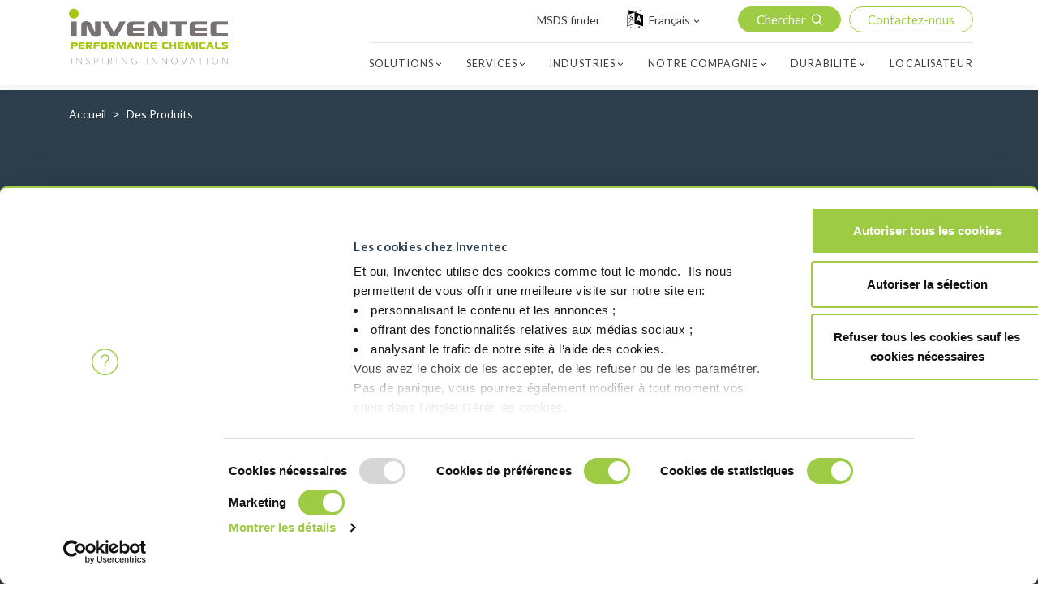

--- FILE ---
content_type: text/html; charset=UTF-8
request_url: https://www.inventec.dehon.com/fr/category/products-fr/
body_size: 29625
content:
<!DOCTYPE html>
<html lang="fr-FR" prefix="og: https://ogp.me/ns#">
<head>
	<meta charset="UTF-8">
	<meta name="viewport" content="width=device-width, initial-scale=1, shrink-to-fit=no">
	<link rel="profile" href="http://gmpg.org/xfn/11">
	<script type="text/javascript" data-cookieconsent="ignore">
	window.dataLayer = window.dataLayer || [];

	function gtag() {
		dataLayer.push(arguments);
	}

	gtag("consent", "default", {
		ad_personalization: "denied",
		ad_storage: "denied",
		ad_user_data: "denied",
		analytics_storage: "denied",
		functionality_storage: "denied",
		personalization_storage: "denied",
		security_storage: "granted",
		wait_for_update: 500,
	});
	gtag("set", "ads_data_redaction", true);
	</script>
<script type="text/javascript"
		id="Cookiebot"
		src="https://consent.cookiebot.com/uc.js"
		data-implementation="wp"
		data-cbid="6b51f4ee-f305-4332-a3fb-c7fc64fb52f7"
						data-culture="FR"
				data-blockingmode="auto"
	></script>
<script data-cfasync="false" data-no-defer="1" data-no-minify="1" data-no-optimize="1">var ewww_webp_supported=!1;function check_webp_feature(A,e){var w;e=void 0!==e?e:function(){},ewww_webp_supported?e(ewww_webp_supported):((w=new Image).onload=function(){ewww_webp_supported=0<w.width&&0<w.height,e&&e(ewww_webp_supported)},w.onerror=function(){e&&e(!1)},w.src="data:image/webp;base64,"+{alpha:"UklGRkoAAABXRUJQVlA4WAoAAAAQAAAAAAAAAAAAQUxQSAwAAAARBxAR/Q9ERP8DAABWUDggGAAAABQBAJ0BKgEAAQAAAP4AAA3AAP7mtQAAAA=="}[A])}check_webp_feature("alpha");</script><script data-cfasync="false" data-no-defer="1" data-no-minify="1" data-no-optimize="1">var Arrive=function(c,w){"use strict";if(c.MutationObserver&&"undefined"!=typeof HTMLElement){var r,a=0,u=(r=HTMLElement.prototype.matches||HTMLElement.prototype.webkitMatchesSelector||HTMLElement.prototype.mozMatchesSelector||HTMLElement.prototype.msMatchesSelector,{matchesSelector:function(e,t){return e instanceof HTMLElement&&r.call(e,t)},addMethod:function(e,t,r){var a=e[t];e[t]=function(){return r.length==arguments.length?r.apply(this,arguments):"function"==typeof a?a.apply(this,arguments):void 0}},callCallbacks:function(e,t){t&&t.options.onceOnly&&1==t.firedElems.length&&(e=[e[0]]);for(var r,a=0;r=e[a];a++)r&&r.callback&&r.callback.call(r.elem,r.elem);t&&t.options.onceOnly&&1==t.firedElems.length&&t.me.unbindEventWithSelectorAndCallback.call(t.target,t.selector,t.callback)},checkChildNodesRecursively:function(e,t,r,a){for(var i,n=0;i=e[n];n++)r(i,t,a)&&a.push({callback:t.callback,elem:i}),0<i.childNodes.length&&u.checkChildNodesRecursively(i.childNodes,t,r,a)},mergeArrays:function(e,t){var r,a={};for(r in e)e.hasOwnProperty(r)&&(a[r]=e[r]);for(r in t)t.hasOwnProperty(r)&&(a[r]=t[r]);return a},toElementsArray:function(e){return e=void 0!==e&&("number"!=typeof e.length||e===c)?[e]:e}}),e=(l.prototype.addEvent=function(e,t,r,a){a={target:e,selector:t,options:r,callback:a,firedElems:[]};return this._beforeAdding&&this._beforeAdding(a),this._eventsBucket.push(a),a},l.prototype.removeEvent=function(e){for(var t,r=this._eventsBucket.length-1;t=this._eventsBucket[r];r--)e(t)&&(this._beforeRemoving&&this._beforeRemoving(t),(t=this._eventsBucket.splice(r,1))&&t.length&&(t[0].callback=null))},l.prototype.beforeAdding=function(e){this._beforeAdding=e},l.prototype.beforeRemoving=function(e){this._beforeRemoving=e},l),t=function(i,n){var o=new e,l=this,s={fireOnAttributesModification:!1};return o.beforeAdding(function(t){var e=t.target;e!==c.document&&e!==c||(e=document.getElementsByTagName("html")[0]);var r=new MutationObserver(function(e){n.call(this,e,t)}),a=i(t.options);r.observe(e,a),t.observer=r,t.me=l}),o.beforeRemoving(function(e){e.observer.disconnect()}),this.bindEvent=function(e,t,r){t=u.mergeArrays(s,t);for(var a=u.toElementsArray(this),i=0;i<a.length;i++)o.addEvent(a[i],e,t,r)},this.unbindEvent=function(){var r=u.toElementsArray(this);o.removeEvent(function(e){for(var t=0;t<r.length;t++)if(this===w||e.target===r[t])return!0;return!1})},this.unbindEventWithSelectorOrCallback=function(r){var a=u.toElementsArray(this),i=r,e="function"==typeof r?function(e){for(var t=0;t<a.length;t++)if((this===w||e.target===a[t])&&e.callback===i)return!0;return!1}:function(e){for(var t=0;t<a.length;t++)if((this===w||e.target===a[t])&&e.selector===r)return!0;return!1};o.removeEvent(e)},this.unbindEventWithSelectorAndCallback=function(r,a){var i=u.toElementsArray(this);o.removeEvent(function(e){for(var t=0;t<i.length;t++)if((this===w||e.target===i[t])&&e.selector===r&&e.callback===a)return!0;return!1})},this},i=new function(){var s={fireOnAttributesModification:!1,onceOnly:!1,existing:!1};function n(e,t,r){return!(!u.matchesSelector(e,t.selector)||(e._id===w&&(e._id=a++),-1!=t.firedElems.indexOf(e._id)))&&(t.firedElems.push(e._id),!0)}var c=(i=new t(function(e){var t={attributes:!1,childList:!0,subtree:!0};return e.fireOnAttributesModification&&(t.attributes=!0),t},function(e,i){e.forEach(function(e){var t=e.addedNodes,r=e.target,a=[];null!==t&&0<t.length?u.checkChildNodesRecursively(t,i,n,a):"attributes"===e.type&&n(r,i)&&a.push({callback:i.callback,elem:r}),u.callCallbacks(a,i)})})).bindEvent;return i.bindEvent=function(e,t,r){t=void 0===r?(r=t,s):u.mergeArrays(s,t);var a=u.toElementsArray(this);if(t.existing){for(var i=[],n=0;n<a.length;n++)for(var o=a[n].querySelectorAll(e),l=0;l<o.length;l++)i.push({callback:r,elem:o[l]});if(t.onceOnly&&i.length)return r.call(i[0].elem,i[0].elem);setTimeout(u.callCallbacks,1,i)}c.call(this,e,t,r)},i},o=new function(){var a={};function i(e,t){return u.matchesSelector(e,t.selector)}var n=(o=new t(function(){return{childList:!0,subtree:!0}},function(e,r){e.forEach(function(e){var t=e.removedNodes,e=[];null!==t&&0<t.length&&u.checkChildNodesRecursively(t,r,i,e),u.callCallbacks(e,r)})})).bindEvent;return o.bindEvent=function(e,t,r){t=void 0===r?(r=t,a):u.mergeArrays(a,t),n.call(this,e,t,r)},o};d(HTMLElement.prototype),d(NodeList.prototype),d(HTMLCollection.prototype),d(HTMLDocument.prototype),d(Window.prototype);var n={};return s(i,n,"unbindAllArrive"),s(o,n,"unbindAllLeave"),n}function l(){this._eventsBucket=[],this._beforeAdding=null,this._beforeRemoving=null}function s(e,t,r){u.addMethod(t,r,e.unbindEvent),u.addMethod(t,r,e.unbindEventWithSelectorOrCallback),u.addMethod(t,r,e.unbindEventWithSelectorAndCallback)}function d(e){e.arrive=i.bindEvent,s(i,e,"unbindArrive"),e.leave=o.bindEvent,s(o,e,"unbindLeave")}}(window,void 0),ewww_webp_supported=!1;function check_webp_feature(e,t){var r;ewww_webp_supported?t(ewww_webp_supported):((r=new Image).onload=function(){ewww_webp_supported=0<r.width&&0<r.height,t(ewww_webp_supported)},r.onerror=function(){t(!1)},r.src="data:image/webp;base64,"+{alpha:"UklGRkoAAABXRUJQVlA4WAoAAAAQAAAAAAAAAAAAQUxQSAwAAAARBxAR/Q9ERP8DAABWUDggGAAAABQBAJ0BKgEAAQAAAP4AAA3AAP7mtQAAAA==",animation:"UklGRlIAAABXRUJQVlA4WAoAAAASAAAAAAAAAAAAQU5JTQYAAAD/////AABBTk1GJgAAAAAAAAAAAAAAAAAAAGQAAABWUDhMDQAAAC8AAAAQBxAREYiI/gcA"}[e])}function ewwwLoadImages(e){if(e){for(var t=document.querySelectorAll(".batch-image img, .image-wrapper a, .ngg-pro-masonry-item a, .ngg-galleria-offscreen-seo-wrapper a"),r=0,a=t.length;r<a;r++)ewwwAttr(t[r],"data-src",t[r].getAttribute("data-webp")),ewwwAttr(t[r],"data-thumbnail",t[r].getAttribute("data-webp-thumbnail"));for(var i=document.querySelectorAll("div.woocommerce-product-gallery__image"),r=0,a=i.length;r<a;r++)ewwwAttr(i[r],"data-thumb",i[r].getAttribute("data-webp-thumb"))}for(var n=document.querySelectorAll("video"),r=0,a=n.length;r<a;r++)ewwwAttr(n[r],"poster",e?n[r].getAttribute("data-poster-webp"):n[r].getAttribute("data-poster-image"));for(var o,l=document.querySelectorAll("img.ewww_webp_lazy_load"),r=0,a=l.length;r<a;r++)e&&(ewwwAttr(l[r],"data-lazy-srcset",l[r].getAttribute("data-lazy-srcset-webp")),ewwwAttr(l[r],"data-srcset",l[r].getAttribute("data-srcset-webp")),ewwwAttr(l[r],"data-lazy-src",l[r].getAttribute("data-lazy-src-webp")),ewwwAttr(l[r],"data-src",l[r].getAttribute("data-src-webp")),ewwwAttr(l[r],"data-orig-file",l[r].getAttribute("data-webp-orig-file")),ewwwAttr(l[r],"data-medium-file",l[r].getAttribute("data-webp-medium-file")),ewwwAttr(l[r],"data-large-file",l[r].getAttribute("data-webp-large-file")),null!=(o=l[r].getAttribute("srcset"))&&!1!==o&&o.includes("R0lGOD")&&ewwwAttr(l[r],"src",l[r].getAttribute("data-lazy-src-webp"))),l[r].className=l[r].className.replace(/\bewww_webp_lazy_load\b/,"");for(var s=document.querySelectorAll(".ewww_webp"),r=0,a=s.length;r<a;r++)e?(ewwwAttr(s[r],"srcset",s[r].getAttribute("data-srcset-webp")),ewwwAttr(s[r],"src",s[r].getAttribute("data-src-webp")),ewwwAttr(s[r],"data-orig-file",s[r].getAttribute("data-webp-orig-file")),ewwwAttr(s[r],"data-medium-file",s[r].getAttribute("data-webp-medium-file")),ewwwAttr(s[r],"data-large-file",s[r].getAttribute("data-webp-large-file")),ewwwAttr(s[r],"data-large_image",s[r].getAttribute("data-webp-large_image")),ewwwAttr(s[r],"data-src",s[r].getAttribute("data-webp-src"))):(ewwwAttr(s[r],"srcset",s[r].getAttribute("data-srcset-img")),ewwwAttr(s[r],"src",s[r].getAttribute("data-src-img"))),s[r].className=s[r].className.replace(/\bewww_webp\b/,"ewww_webp_loaded");window.jQuery&&jQuery.fn.isotope&&jQuery.fn.imagesLoaded&&(jQuery(".fusion-posts-container-infinite").imagesLoaded(function(){jQuery(".fusion-posts-container-infinite").hasClass("isotope")&&jQuery(".fusion-posts-container-infinite").isotope()}),jQuery(".fusion-portfolio:not(.fusion-recent-works) .fusion-portfolio-wrapper").imagesLoaded(function(){jQuery(".fusion-portfolio:not(.fusion-recent-works) .fusion-portfolio-wrapper").isotope()}))}function ewwwWebPInit(e){ewwwLoadImages(e),ewwwNggLoadGalleries(e),document.arrive(".ewww_webp",function(){ewwwLoadImages(e)}),document.arrive(".ewww_webp_lazy_load",function(){ewwwLoadImages(e)}),document.arrive("videos",function(){ewwwLoadImages(e)}),"loading"==document.readyState?document.addEventListener("DOMContentLoaded",ewwwJSONParserInit):("undefined"!=typeof galleries&&ewwwNggParseGalleries(e),ewwwWooParseVariations(e))}function ewwwAttr(e,t,r){null!=r&&!1!==r&&e.setAttribute(t,r)}function ewwwJSONParserInit(){"undefined"!=typeof galleries&&check_webp_feature("alpha",ewwwNggParseGalleries),check_webp_feature("alpha",ewwwWooParseVariations)}function ewwwWooParseVariations(e){if(e)for(var t=document.querySelectorAll("form.variations_form"),r=0,a=t.length;r<a;r++){var i=t[r].getAttribute("data-product_variations"),n=!1;try{for(var o in i=JSON.parse(i))void 0!==i[o]&&void 0!==i[o].image&&(void 0!==i[o].image.src_webp&&(i[o].image.src=i[o].image.src_webp,n=!0),void 0!==i[o].image.srcset_webp&&(i[o].image.srcset=i[o].image.srcset_webp,n=!0),void 0!==i[o].image.full_src_webp&&(i[o].image.full_src=i[o].image.full_src_webp,n=!0),void 0!==i[o].image.gallery_thumbnail_src_webp&&(i[o].image.gallery_thumbnail_src=i[o].image.gallery_thumbnail_src_webp,n=!0),void 0!==i[o].image.thumb_src_webp&&(i[o].image.thumb_src=i[o].image.thumb_src_webp,n=!0));n&&ewwwAttr(t[r],"data-product_variations",JSON.stringify(i))}catch(e){}}}function ewwwNggParseGalleries(e){if(e)for(var t in galleries){var r=galleries[t];galleries[t].images_list=ewwwNggParseImageList(r.images_list)}}function ewwwNggLoadGalleries(e){e&&document.addEventListener("ngg.galleria.themeadded",function(e,t){window.ngg_galleria._create_backup=window.ngg_galleria.create,window.ngg_galleria.create=function(e,t){var r=$(e).data("id");return galleries["gallery_"+r].images_list=ewwwNggParseImageList(galleries["gallery_"+r].images_list),window.ngg_galleria._create_backup(e,t)}})}function ewwwNggParseImageList(e){for(var t in e){var r=e[t];if(void 0!==r["image-webp"]&&(e[t].image=r["image-webp"],delete e[t]["image-webp"]),void 0!==r["thumb-webp"]&&(e[t].thumb=r["thumb-webp"],delete e[t]["thumb-webp"]),void 0!==r.full_image_webp&&(e[t].full_image=r.full_image_webp,delete e[t].full_image_webp),void 0!==r.srcsets)for(var a in r.srcsets)nggSrcset=r.srcsets[a],void 0!==r.srcsets[a+"-webp"]&&(e[t].srcsets[a]=r.srcsets[a+"-webp"],delete e[t].srcsets[a+"-webp"]);if(void 0!==r.full_srcsets)for(var i in r.full_srcsets)nggFSrcset=r.full_srcsets[i],void 0!==r.full_srcsets[i+"-webp"]&&(e[t].full_srcsets[i]=r.full_srcsets[i+"-webp"],delete e[t].full_srcsets[i+"-webp"])}return e}check_webp_feature("alpha",ewwwWebPInit);</script>	<style>img:is([sizes="auto" i], [sizes^="auto," i]) { contain-intrinsic-size: 3000px 1500px }</style>
	<link rel="alternate" hreflang="fr" href="https://www.inventec.dehon.com/fr/category/products-fr/" />
<link rel="alternate" hreflang="en" href="https://www.inventec.dehon.com/category/products/" />
<link rel="alternate" hreflang="es" href="https://www.inventec.dehon.com/es/category/productos/" />
<link rel="alternate" hreflang="de" href="https://www.inventec.dehon.com/de/category/produkte/" />
<link rel="alternate" hreflang="zh-hans" href="https://www.inventec.dehon.com/zh-hans/category/%e4%ba%a7%e5%93%81/" />
<link rel="alternate" hreflang="x-default" href="https://www.inventec.dehon.com/category/products/" />

<!-- Optimisation des moteurs de recherche par Rank Math - https://rankmath.com/ -->
<title>Products News | Inventec Performance Chemicals</title>
<link data-rocket-prefetch href="https://www.gstatic.com" rel="dns-prefetch">
<link data-rocket-prefetch href="https://cdn.matomo.cloud" rel="dns-prefetch">
<link data-rocket-prefetch href="https://consent.cookiebot.com" rel="dns-prefetch">
<link data-rocket-prefetch href="https://fonts.googleapis.com" rel="dns-prefetch">
<link data-rocket-prefetch href="https://static.addtoany.com" rel="dns-prefetch">
<link data-rocket-prefetch href="https://www.google.com" rel="dns-prefetch">
<link data-rocket-preload as="style" href="https://fonts.googleapis.com/css2?family=Lato%3Aital%2Cwght%400%2C300%3B0%2C400%3B0%2C700%3B0%2C900%3B1%2C300%3B1%2C400%3B1%2C700%3B1%2C900&#038;ver=6.8.3&#038;display=swap" rel="preload">
<link href="https://fonts.googleapis.com/css2?family=Lato%3Aital%2Cwght%400%2C300%3B0%2C400%3B0%2C700%3B0%2C900%3B1%2C300%3B1%2C400%3B1%2C700%3B1%2C900&#038;ver=6.8.3&#038;display=swap" media="print" onload="this.media=&#039;all&#039;" rel="stylesheet">
<noscript data-wpr-hosted-gf-parameters=""><link rel="stylesheet" href="https://fonts.googleapis.com/css2?family=Lato%3Aital%2Cwght%400%2C300%3B0%2C400%3B0%2C700%3B0%2C900%3B1%2C300%3B1%2C400%3B1%2C700%3B1%2C900&#038;ver=6.8.3&#038;display=swap"></noscript><link rel="preload" data-rocket-preload as="image" href="https://www.inventec.dehon.com/wp-content/uploads/2023/01/Copy-of-3M-phase-out-1128-%C3%97-191-px-2000-%C3%97-600-px-1200-%C3%97-800-px-1.gif" fetchpriority="high">
<meta name="description" content="Discover all our products Inventec Performance Chemicals news!"/>
<meta name="robots" content="follow, index"/>
<link rel="canonical" href="https://www.inventec.dehon.com/fr/category/products-fr/" />
<meta property="og:locale" content="fr_FR" />
<meta property="og:type" content="article" />
<meta property="og:title" content="Products News | Inventec Performance Chemicals" />
<meta property="og:description" content="Discover all our products Inventec Performance Chemicals news!" />
<meta property="og:url" content="https://www.inventec.dehon.com/fr/category/products-fr/" />
<meta property="og:site_name" content="Inventec" />
<meta name="twitter:card" content="summary_large_image" />
<meta name="twitter:title" content="Products News | Inventec Performance Chemicals" />
<meta name="twitter:description" content="Discover all our products Inventec Performance Chemicals news!" />
<meta name="twitter:label1" content="Articles" />
<meta name="twitter:data1" content="3" />
<script type="application/ld+json" class="rank-math-schema">{"@context":"https://schema.org","@graph":[{"@type":"Organization","@id":"https://www.inventec.dehon.com/fr/#organization/","name":"Inventec","url":"https://inventec.dehon.com"},{"@type":"WebSite","@id":"https://www.inventec.dehon.com/fr/#website/","url":"https://www.inventec.dehon.com/fr/","name":"Inventec","publisher":{"@id":"https://www.inventec.dehon.com/fr/#organization/"},"inLanguage":"fr-FR"},{"@type":"BreadcrumbList","@id":"https://www.inventec.dehon.com/fr/category/products-fr/#breadcrumb","itemListElement":[{"@type":"ListItem","position":"1","item":{"@id":"https://www.inventec.dehon.com","name":"Accueil"}},{"@type":"ListItem","position":"2","item":{"@id":"https://www.inventec.dehon.com/fr/category/products-fr/","name":"Des Produits"}}]},{"@type":"CollectionPage","@id":"https://www.inventec.dehon.com/fr/category/products-fr/#webpage","url":"https://www.inventec.dehon.com/fr/category/products-fr/","name":"Products News | Inventec Performance Chemicals","isPartOf":{"@id":"https://www.inventec.dehon.com/fr/#website/"},"inLanguage":"fr-FR","breadcrumb":{"@id":"https://www.inventec.dehon.com/fr/category/products-fr/#breadcrumb"}}]}</script>
<!-- /Extension Rank Math WordPress SEO -->

<link rel='dns-prefetch' href='//static.addtoany.com' />
<link rel='dns-prefetch' href='//www.inventec.dehon.com' />
<link rel='dns-prefetch' href='//fonts.googleapis.com' />
<link href='https://fonts.gstatic.com' crossorigin rel='preconnect' />
<link rel="alternate" type="application/rss+xml" title="Inventec &raquo; Flux" href="https://www.inventec.dehon.com/fr/feed/" />
<link rel="alternate" type="application/rss+xml" title="Inventec &raquo; Flux des commentaires" href="https://www.inventec.dehon.com/fr/comments/feed/" />
<link rel="alternate" type="application/rss+xml" title="Inventec &raquo; Flux de la catégorie Des Produits" href="https://www.inventec.dehon.com/fr/category/products-fr/feed/" />
<style id='wp-emoji-styles-inline-css'>

	img.wp-smiley, img.emoji {
		display: inline !important;
		border: none !important;
		box-shadow: none !important;
		height: 1em !important;
		width: 1em !important;
		margin: 0 0.07em !important;
		vertical-align: -0.1em !important;
		background: none !important;
		padding: 0 !important;
	}
</style>
<link rel='stylesheet' id='wp-block-library-css' href='https://www.inventec.dehon.com/wp-includes/css/dist/block-library/style.min.css?ver=6.8.3' media='all' />
<style id='classic-theme-styles-inline-css'>
/*! This file is auto-generated */
.wp-block-button__link{color:#fff;background-color:#32373c;border-radius:9999px;box-shadow:none;text-decoration:none;padding:calc(.667em + 2px) calc(1.333em + 2px);font-size:1.125em}.wp-block-file__button{background:#32373c;color:#fff;text-decoration:none}
</style>
<link data-minify="1" rel='stylesheet' id='pardot-css' href='https://www.inventec.dehon.com/wp-content/cache/min/1/wp-content/plugins/pardot/build/style-index.css?ver=1769596749' media='all' />
<style id='global-styles-inline-css'>
:root{--wp--preset--aspect-ratio--square: 1;--wp--preset--aspect-ratio--4-3: 4/3;--wp--preset--aspect-ratio--3-4: 3/4;--wp--preset--aspect-ratio--3-2: 3/2;--wp--preset--aspect-ratio--2-3: 2/3;--wp--preset--aspect-ratio--16-9: 16/9;--wp--preset--aspect-ratio--9-16: 9/16;--wp--preset--color--black: #000000;--wp--preset--color--cyan-bluish-gray: #abb8c3;--wp--preset--color--white: #ffffff;--wp--preset--color--pale-pink: #f78da7;--wp--preset--color--vivid-red: #cf2e2e;--wp--preset--color--luminous-vivid-orange: #ff6900;--wp--preset--color--luminous-vivid-amber: #fcb900;--wp--preset--color--light-green-cyan: #7bdcb5;--wp--preset--color--vivid-green-cyan: #00d084;--wp--preset--color--pale-cyan-blue: #8ed1fc;--wp--preset--color--vivid-cyan-blue: #0693e3;--wp--preset--color--vivid-purple: #9b51e0;--wp--preset--gradient--vivid-cyan-blue-to-vivid-purple: linear-gradient(135deg,rgba(6,147,227,1) 0%,rgb(155,81,224) 100%);--wp--preset--gradient--light-green-cyan-to-vivid-green-cyan: linear-gradient(135deg,rgb(122,220,180) 0%,rgb(0,208,130) 100%);--wp--preset--gradient--luminous-vivid-amber-to-luminous-vivid-orange: linear-gradient(135deg,rgba(252,185,0,1) 0%,rgba(255,105,0,1) 100%);--wp--preset--gradient--luminous-vivid-orange-to-vivid-red: linear-gradient(135deg,rgba(255,105,0,1) 0%,rgb(207,46,46) 100%);--wp--preset--gradient--very-light-gray-to-cyan-bluish-gray: linear-gradient(135deg,rgb(238,238,238) 0%,rgb(169,184,195) 100%);--wp--preset--gradient--cool-to-warm-spectrum: linear-gradient(135deg,rgb(74,234,220) 0%,rgb(151,120,209) 20%,rgb(207,42,186) 40%,rgb(238,44,130) 60%,rgb(251,105,98) 80%,rgb(254,248,76) 100%);--wp--preset--gradient--blush-light-purple: linear-gradient(135deg,rgb(255,206,236) 0%,rgb(152,150,240) 100%);--wp--preset--gradient--blush-bordeaux: linear-gradient(135deg,rgb(254,205,165) 0%,rgb(254,45,45) 50%,rgb(107,0,62) 100%);--wp--preset--gradient--luminous-dusk: linear-gradient(135deg,rgb(255,203,112) 0%,rgb(199,81,192) 50%,rgb(65,88,208) 100%);--wp--preset--gradient--pale-ocean: linear-gradient(135deg,rgb(255,245,203) 0%,rgb(182,227,212) 50%,rgb(51,167,181) 100%);--wp--preset--gradient--electric-grass: linear-gradient(135deg,rgb(202,248,128) 0%,rgb(113,206,126) 100%);--wp--preset--gradient--midnight: linear-gradient(135deg,rgb(2,3,129) 0%,rgb(40,116,252) 100%);--wp--preset--font-size--small: 13px;--wp--preset--font-size--medium: 20px;--wp--preset--font-size--large: 36px;--wp--preset--font-size--x-large: 42px;--wp--preset--spacing--20: 0.44rem;--wp--preset--spacing--30: 0.67rem;--wp--preset--spacing--40: 1rem;--wp--preset--spacing--50: 1.5rem;--wp--preset--spacing--60: 2.25rem;--wp--preset--spacing--70: 3.38rem;--wp--preset--spacing--80: 5.06rem;--wp--preset--shadow--natural: 6px 6px 9px rgba(0, 0, 0, 0.2);--wp--preset--shadow--deep: 12px 12px 50px rgba(0, 0, 0, 0.4);--wp--preset--shadow--sharp: 6px 6px 0px rgba(0, 0, 0, 0.2);--wp--preset--shadow--outlined: 6px 6px 0px -3px rgba(255, 255, 255, 1), 6px 6px rgba(0, 0, 0, 1);--wp--preset--shadow--crisp: 6px 6px 0px rgba(0, 0, 0, 1);}:where(.is-layout-flex){gap: 0.5em;}:where(.is-layout-grid){gap: 0.5em;}body .is-layout-flex{display: flex;}.is-layout-flex{flex-wrap: wrap;align-items: center;}.is-layout-flex > :is(*, div){margin: 0;}body .is-layout-grid{display: grid;}.is-layout-grid > :is(*, div){margin: 0;}:where(.wp-block-columns.is-layout-flex){gap: 2em;}:where(.wp-block-columns.is-layout-grid){gap: 2em;}:where(.wp-block-post-template.is-layout-flex){gap: 1.25em;}:where(.wp-block-post-template.is-layout-grid){gap: 1.25em;}.has-black-color{color: var(--wp--preset--color--black) !important;}.has-cyan-bluish-gray-color{color: var(--wp--preset--color--cyan-bluish-gray) !important;}.has-white-color{color: var(--wp--preset--color--white) !important;}.has-pale-pink-color{color: var(--wp--preset--color--pale-pink) !important;}.has-vivid-red-color{color: var(--wp--preset--color--vivid-red) !important;}.has-luminous-vivid-orange-color{color: var(--wp--preset--color--luminous-vivid-orange) !important;}.has-luminous-vivid-amber-color{color: var(--wp--preset--color--luminous-vivid-amber) !important;}.has-light-green-cyan-color{color: var(--wp--preset--color--light-green-cyan) !important;}.has-vivid-green-cyan-color{color: var(--wp--preset--color--vivid-green-cyan) !important;}.has-pale-cyan-blue-color{color: var(--wp--preset--color--pale-cyan-blue) !important;}.has-vivid-cyan-blue-color{color: var(--wp--preset--color--vivid-cyan-blue) !important;}.has-vivid-purple-color{color: var(--wp--preset--color--vivid-purple) !important;}.has-black-background-color{background-color: var(--wp--preset--color--black) !important;}.has-cyan-bluish-gray-background-color{background-color: var(--wp--preset--color--cyan-bluish-gray) !important;}.has-white-background-color{background-color: var(--wp--preset--color--white) !important;}.has-pale-pink-background-color{background-color: var(--wp--preset--color--pale-pink) !important;}.has-vivid-red-background-color{background-color: var(--wp--preset--color--vivid-red) !important;}.has-luminous-vivid-orange-background-color{background-color: var(--wp--preset--color--luminous-vivid-orange) !important;}.has-luminous-vivid-amber-background-color{background-color: var(--wp--preset--color--luminous-vivid-amber) !important;}.has-light-green-cyan-background-color{background-color: var(--wp--preset--color--light-green-cyan) !important;}.has-vivid-green-cyan-background-color{background-color: var(--wp--preset--color--vivid-green-cyan) !important;}.has-pale-cyan-blue-background-color{background-color: var(--wp--preset--color--pale-cyan-blue) !important;}.has-vivid-cyan-blue-background-color{background-color: var(--wp--preset--color--vivid-cyan-blue) !important;}.has-vivid-purple-background-color{background-color: var(--wp--preset--color--vivid-purple) !important;}.has-black-border-color{border-color: var(--wp--preset--color--black) !important;}.has-cyan-bluish-gray-border-color{border-color: var(--wp--preset--color--cyan-bluish-gray) !important;}.has-white-border-color{border-color: var(--wp--preset--color--white) !important;}.has-pale-pink-border-color{border-color: var(--wp--preset--color--pale-pink) !important;}.has-vivid-red-border-color{border-color: var(--wp--preset--color--vivid-red) !important;}.has-luminous-vivid-orange-border-color{border-color: var(--wp--preset--color--luminous-vivid-orange) !important;}.has-luminous-vivid-amber-border-color{border-color: var(--wp--preset--color--luminous-vivid-amber) !important;}.has-light-green-cyan-border-color{border-color: var(--wp--preset--color--light-green-cyan) !important;}.has-vivid-green-cyan-border-color{border-color: var(--wp--preset--color--vivid-green-cyan) !important;}.has-pale-cyan-blue-border-color{border-color: var(--wp--preset--color--pale-cyan-blue) !important;}.has-vivid-cyan-blue-border-color{border-color: var(--wp--preset--color--vivid-cyan-blue) !important;}.has-vivid-purple-border-color{border-color: var(--wp--preset--color--vivid-purple) !important;}.has-vivid-cyan-blue-to-vivid-purple-gradient-background{background: var(--wp--preset--gradient--vivid-cyan-blue-to-vivid-purple) !important;}.has-light-green-cyan-to-vivid-green-cyan-gradient-background{background: var(--wp--preset--gradient--light-green-cyan-to-vivid-green-cyan) !important;}.has-luminous-vivid-amber-to-luminous-vivid-orange-gradient-background{background: var(--wp--preset--gradient--luminous-vivid-amber-to-luminous-vivid-orange) !important;}.has-luminous-vivid-orange-to-vivid-red-gradient-background{background: var(--wp--preset--gradient--luminous-vivid-orange-to-vivid-red) !important;}.has-very-light-gray-to-cyan-bluish-gray-gradient-background{background: var(--wp--preset--gradient--very-light-gray-to-cyan-bluish-gray) !important;}.has-cool-to-warm-spectrum-gradient-background{background: var(--wp--preset--gradient--cool-to-warm-spectrum) !important;}.has-blush-light-purple-gradient-background{background: var(--wp--preset--gradient--blush-light-purple) !important;}.has-blush-bordeaux-gradient-background{background: var(--wp--preset--gradient--blush-bordeaux) !important;}.has-luminous-dusk-gradient-background{background: var(--wp--preset--gradient--luminous-dusk) !important;}.has-pale-ocean-gradient-background{background: var(--wp--preset--gradient--pale-ocean) !important;}.has-electric-grass-gradient-background{background: var(--wp--preset--gradient--electric-grass) !important;}.has-midnight-gradient-background{background: var(--wp--preset--gradient--midnight) !important;}.has-small-font-size{font-size: var(--wp--preset--font-size--small) !important;}.has-medium-font-size{font-size: var(--wp--preset--font-size--medium) !important;}.has-large-font-size{font-size: var(--wp--preset--font-size--large) !important;}.has-x-large-font-size{font-size: var(--wp--preset--font-size--x-large) !important;}
:where(.wp-block-post-template.is-layout-flex){gap: 1.25em;}:where(.wp-block-post-template.is-layout-grid){gap: 1.25em;}
:where(.wp-block-columns.is-layout-flex){gap: 2em;}:where(.wp-block-columns.is-layout-grid){gap: 2em;}
:root :where(.wp-block-pullquote){font-size: 1.5em;line-height: 1.6;}
</style>
<link data-minify="1" rel='stylesheet' id='woocommerce-layout-css' href='https://www.inventec.dehon.com/wp-content/cache/min/1/wp-content/plugins/woocommerce/assets/css/woocommerce-layout.css?ver=1769596749' media='all' />
<link data-minify="1" rel='stylesheet' id='woocommerce-smallscreen-css' href='https://www.inventec.dehon.com/wp-content/cache/min/1/wp-content/plugins/woocommerce/assets/css/woocommerce-smallscreen.css?ver=1769596749' media='only screen and (max-width: 768px)' />
<link data-minify="1" rel='stylesheet' id='woocommerce-general-css' href='https://www.inventec.dehon.com/wp-content/cache/min/1/wp-content/plugins/woocommerce/assets/css/woocommerce.css?ver=1769596749' media='all' />
<style id='woocommerce-inline-inline-css'>
.woocommerce form .form-row .required { visibility: visible; }
</style>
<link rel='stylesheet' id='wpml-menu-item-0-css' href='https://www.inventec.dehon.com/wp-content/plugins/sitepress-multilingual-cms/templates/language-switchers/menu-item/style.min.css?ver=1' media='all' />
<link rel='stylesheet' id='search-filter-plugin-styles-css' href='https://www.inventec.dehon.com/wp-content/plugins/search-filter-pro/public/assets/css/search-filter.min.css?ver=2.5.17' media='all' />

<link data-minify="1" rel='stylesheet' id='understrap-styles-css' href='https://www.inventec.dehon.com/wp-content/cache/min/1/wp-content/themes/inventec/css/theme.min.css?ver=1769596749' media='all' />
<link rel='stylesheet' id='tablepress-default-css' href='https://www.inventec.dehon.com/wp-content/tablepress-combined.min.css?ver=13' media='all' />
<link rel='stylesheet' id='addtoany-css' href='https://www.inventec.dehon.com/wp-content/plugins/add-to-any/addtoany.min.css?ver=1.16' media='all' />
<script id="addtoany-core-js-before">
window.a2a_config=window.a2a_config||{};a2a_config.callbacks=[];a2a_config.overlays=[];a2a_config.templates={};a2a_localize = {
	Share: "Partager",
	Save: "Enregistrer",
	Subscribe: "S'abonner",
	Email: "E-mail",
	Bookmark: "Marque-page",
	ShowAll: "Montrer tout",
	ShowLess: "Montrer moins",
	FindServices: "Trouver des service(s)",
	FindAnyServiceToAddTo: "Trouver instantan&eacute;ment des services &agrave; ajouter &agrave;",
	PoweredBy: "Propuls&eacute; par",
	ShareViaEmail: "Partager par e-mail",
	SubscribeViaEmail: "S’abonner par e-mail",
	BookmarkInYourBrowser: "Ajouter un signet dans votre navigateur",
	BookmarkInstructions: "Appuyez sur Ctrl+D ou \u2318+D pour mettre cette page en signet",
	AddToYourFavorites: "Ajouter &agrave; vos favoris",
	SendFromWebOrProgram: "Envoyer depuis n’importe quelle adresse e-mail ou logiciel e-mail",
	EmailProgram: "Programme d’e-mail",
	More: "Plus&#8230;",
	ThanksForSharing: "Merci de partager !",
	ThanksForFollowing: "Merci de nous suivre !"
};

var a2a_config = a2a_config || {};
a2a_config.num_services = 4;
a2a_config.prioritize = ["facebook", "twitter", "wechat", "linkedin"];
</script>
<script defer src="https://static.addtoany.com/menu/page.js" id="addtoany-core-js"></script>
<script id="jquery-core-js-extra">
var wppath = {"siteUrl":"https:\/\/www.inventec.dehon.com","templateDirectory":"https:\/\/www.inventec.dehon.com\/wp-content\/themes\/inventec","more":"En savoir plus","less":"Lire moins"};
</script>
<script src="https://www.inventec.dehon.com/wp-includes/js/jquery/jquery.min.js?ver=3.7.1" id="jquery-core-js"></script>
<script src="https://www.inventec.dehon.com/wp-includes/js/jquery/jquery-migrate.min.js?ver=3.4.1" id="jquery-migrate-js"></script>
<script defer src="https://www.inventec.dehon.com/wp-content/plugins/add-to-any/addtoany.min.js?ver=1.1" id="addtoany-jquery-js"></script>
<script src="https://www.inventec.dehon.com/wp-content/plugins/woocommerce/assets/js/jquery-blockui/jquery.blockUI.min.js?ver=2.7.0-wc.10.4.3" id="wc-jquery-blockui-js" defer data-wp-strategy="defer"></script>
<script id="wc-add-to-cart-js-extra">
var wc_add_to_cart_params = {"ajax_url":"\/wp-admin\/admin-ajax.php?lang=fr","wc_ajax_url":"\/fr\/?wc-ajax=%%endpoint%%","i18n_view_cart":"Voir le panier","cart_url":"https:\/\/www.inventec.dehon.com\/fr\/?page_id=7565","is_cart":"","cart_redirect_after_add":"no"};
</script>
<script src="https://www.inventec.dehon.com/wp-content/plugins/woocommerce/assets/js/frontend/add-to-cart.min.js?ver=10.4.3" id="wc-add-to-cart-js" defer data-wp-strategy="defer"></script>
<script src="https://www.inventec.dehon.com/wp-content/plugins/woocommerce/assets/js/js-cookie/js.cookie.min.js?ver=2.1.4-wc.10.4.3" id="wc-js-cookie-js" defer data-wp-strategy="defer"></script>
<script id="woocommerce-js-extra">
var woocommerce_params = {"ajax_url":"\/wp-admin\/admin-ajax.php?lang=fr","wc_ajax_url":"\/fr\/?wc-ajax=%%endpoint%%","i18n_password_show":"Afficher le mot de passe","i18n_password_hide":"Masquer le mot de passe"};
</script>
<script src="https://www.inventec.dehon.com/wp-content/plugins/woocommerce/assets/js/frontend/woocommerce.min.js?ver=10.4.3" id="woocommerce-js" defer data-wp-strategy="defer"></script>
<script id="search-filter-plugin-build-js-extra">
var SF_LDATA = {"ajax_url":"https:\/\/www.inventec.dehon.com\/wp-admin\/admin-ajax.php","home_url":"https:\/\/www.inventec.dehon.com\/fr\/","extensions":[]};
</script>
<script src="https://www.inventec.dehon.com/wp-content/plugins/search-filter-pro/public/assets/js/search-filter-build.min.js?ver=2.5.17" id="search-filter-plugin-build-js"></script>
<script src="https://www.inventec.dehon.com/wp-content/plugins/search-filter-pro/public/assets/js/chosen.jquery.min.js?ver=2.5.17" id="search-filter-plugin-chosen-js"></script>
<link rel="https://api.w.org/" href="https://www.inventec.dehon.com/fr/wp-json/" /><link rel="alternate" title="JSON" type="application/json" href="https://www.inventec.dehon.com/fr/wp-json/wp/v2/categories/315" /><link rel="EditURI" type="application/rsd+xml" title="RSD" href="https://www.inventec.dehon.com/xmlrpc.php?rsd" />
<meta name="generator" content="WordPress 6.8.3" />
<meta name="generator" content="WooCommerce 10.4.3" />
<meta name="generator" content="WPML ver:4.8.6 stt:59,1,4,3,2;" />
<meta name="mobile-web-app-capable" content="yes">
<meta name="apple-mobile-web-app-capable" content="yes">
<meta name="apple-mobile-web-app-title" content="Inventec - Performance Chemicals">
	<noscript><style>.woocommerce-product-gallery{ opacity: 1 !important; }</style></noscript>
	<style>.recentcomments a{display:inline !important;padding:0 !important;margin:0 !important;}</style><script>document.addEventListener('wpcf7mailsent', function(event) {
    if (event.detail.contactFormId === 29633) {
        const formWrapper = event.target.closest('.wpcf7');
        if (!formWrapper) return;

        const downloadBtn = document.createElement('a');
        downloadBtn.href = 'https://www.inventec.dehon.com/wp-content/uploads/2025/11/INVENTEC_SEMICON_JAPAN_展示会の招待状.pdf?mtm_campaign=Tokyo%20Semicon%20Download&mtm_source=ContactForm';
        downloadBtn.className = 'inv-btn btn btn-primary btn-lg rounded-pill btn-download';
        downloadBtn.target = '_blank';
        downloadBtn.innerHTML = '<span></span>招待状をダウンロードして印刷';

        // Style personnalisé
        downloadBtn.style.display = 'inline-block';  // inline-block pour ne pas prendre toute la largeur
        downloadBtn.style.margin = '20px auto 40px auto';  // espace au-dessus et en dessous, centré horizontalement
        downloadBtn.style.maxWidth = '320px';  // limite la largeur max du bouton
        downloadBtn.style.textAlign = 'center'; // centrer texte dans le bouton
        downloadBtn.style.width = 'auto'; // largeur automatique en fonction du contenu

        // Conteneur centré
        const btnWrapper = document.createElement('div');
        btnWrapper.style.textAlign = 'center';
        btnWrapper.appendChild(downloadBtn);

        const messageBox = formWrapper.querySelector('.wpcf7-response-output');
        if (messageBox) {
            messageBox.insertAdjacentElement('afterend', btnWrapper);
        } else {
            formWrapper.parentNode.insertBefore(btnWrapper, formWrapper.nextSibling);
        }
    }
}, false);
</script><style class="wpcode-css-snippet">/* ================================
   PAGE DE CONTACT "VIDE" - ID 33236
   ================================ */

/* --- 1. Cacher tout sauf le contenu principal --- */
body.page-id-33236 header,
body.page-id-33236 nav,
body.page-id-33236 footer,
body.page-id-33236 .sidebar,
body.page-id-33236 .site-footer,
body.page-id-33236 .site-header,
body.page-id-33236 .breadcrumb,
body.page-id-33236 .other-global-blocks {
    display: none !important;
}

/* --- 2. Réinitialiser marges/paddings --- */
body.page-id-33236,
body.page-id-33236 #primary,
body.page-id-33236 .content-area,
body.page-id-33236 main,
body.page-id-33236 .entry-content {
    margin: 0 !important;
    padding: 0 !important;
}

/* --- 3. Supprimer le block gap de WordPress (espacement automatique entre blocs) --- */
body.page-id-33236 :where(.wp-block-group, .wp-block-columns, .wp-block-cover, .entry-content) {
    --wp--style--block-gap: 0 !important;
    gap: 0 !important;
}

/* --- 4. Pleine largeur + centrage horizontal --- */
body.page-id-33236 .content-area,
body.page-id-33236 .entry-content,
body.page-id-33236 #primary {
    width: 100% !important;
    display: flex;
    flex-direction: column;
    align-items: center;
    justify-content: flex-start;
}

/* --- 5. Supprimer marges internes dans les éléments du contenu --- */
body.page-id-33236 .entry-content > * {
    margin: 0 !important;
    padding: 0 !important;
}

/* --- 6. Corriger le conteneur du formulaire --- */
body.page-id-33236 .entry-form {
    margin: 0 !important;
    padding: 0 !important;
    position: relative;
    top: -60px; /* ajuste cette valeur pour rapprocher le formulaire du haut */
}

/* --- 7. Ajuster le wrapper Contact Form 7 --- */
body.page-id-33236 .wpcf7 {
    margin: 0 auto !important;
    padding: 0 !important;
    max-width: 800px;
    display: block;
}

/* --- 8. Supprimer tout espace fantôme autour des paragraphes vides --- */
body.page-id-33236 p:empty {
    display: none !important;
}
</style><link rel="icon" href="https://www.inventec.dehon.com/wp-content/uploads/2021/03/cropped-favicon-32x32.png" sizes="32x32" />
<link rel="icon" href="https://www.inventec.dehon.com/wp-content/uploads/2021/03/cropped-favicon-192x192.png" sizes="192x192" />
<link rel="apple-touch-icon" href="https://www.inventec.dehon.com/wp-content/uploads/2021/03/cropped-favicon-180x180.png" />
<meta name="msapplication-TileImage" content="https://www.inventec.dehon.com/wp-content/uploads/2021/03/cropped-favicon-270x270.png" />
<!-- Matomo -->
<script type="text/javascript">
  var _paq = window._paq = window._paq || [];
  /* tracker methods like "setCustomDimension" should be called before "trackPageView" */
  _paq.push(['trackPageView']);
  _paq.push(['enableLinkTracking']);
  (function() {
    var u="https://dehon.matomo.cloud/";
    _paq.push(['setTrackerUrl', u+'matomo.php']);
    _paq.push(['setSiteId', '10']);
    var d=document, g=d.createElement('script'), s=d.getElementsByTagName('script')[0];
    g.type='text/javascript'; g.async=true; g.src='//cdn.matomo.cloud/dehon.matomo.cloud/matomo.js'; s.parentNode.insertBefore(g,s);
  })();
</script>
<!-- End Matomo Code -->

<noscript>
<!-- Matomo Image Tracker-->
<img referrerpolicy="no-referrer-when-downgrade" src="https://dehon.matomo.cloud/matomo.php?idsite=10&amp;rec=1" style="border:0" alt="" />
<!-- End Matomo -->
</noscript>

<!-- Matomo Tag Manager -->
<script type="text/javascript">
var _mtm = window._mtm = window._mtm || [];
_mtm.push({'mtm.startTime': (new Date().getTime()), 'event': 'mtm.Start'});
var d=document, g=d.createElement('script'), s=d.getElementsByTagName('script')[0];
g.type='text/javascript'; g.async=true; g.src='https://cdn.matomo.cloud/dehon.matomo.cloud/container_ASOPyx4V.js'; s.parentNode.insertBefore(g,s);
</script>
<!-- End Matomo Tag Manager -->
		<style id="wp-custom-css">
			.woocommerce ul.products li.product .attachment-woocommerce_thumbnail {
    object-fit: cover;
}
.inv-technical-support .inv-free-box.inv-support-full .inv-free-inner .inv-heading-25 {
    margin-bottom: 10px;
}
.inv-technical-support .inv-free-box.inv-support-full .inv-free-inner .inv-btn {
    margin-top: 0;
}


/* Cookiebot Styles */

.theme-inventec #CybotCookiebotDialogBodyContent {
	display: block;
}

.theme-inventec a#CybotCookiebotDialogBodyLevelButtonLevelOptinAllowAll, .theme-inventec a#CybotCookiebotDialogBodyLevelButtonLevelOptinAllowallSelection, .theme-inventec a#CybotCookiebotDialogBodyLevelButtonLevelOptinDeclineAll {
    border-radius: 20px;
    padding: 9px 20px;
	max-width: 200px;
}

.theme-inventec #CybotCookiebotDialogBody {
	padding: 30px 20px;
}

@media screen and (min-width: 601px) {
.theme-inventec #CybotCookiebotDialogBodyLevelButtonLevelOptinAllowallSelectionWrapper {
	max-width: 265px;
}
}

@media screen and (max-width: 600px) {
.theme-inventec #CybotCookiebotDialogBody {
    display: block;
}
	 .theme-inventec #CybotCookiebotDialogBodyLevelButtonLevelOptinAllowallSelectionWrapper {
		width: 100%;
	}
	
	.theme-inventec a#CybotCookiebotDialogBodyLevelButtonLevelOptinAllowAll, .theme-inventec a#CybotCookiebotDialogBodyLevelButtonLevelOptinAllowallSelection, .theme-inventec a#CybotCookiebotDialogBodyLevelButtonLevelOptinDeclineAll {
		margin: 0 auto 8px auto;
	}
}
/*fix 15.09.2021*/
.theme-inventec #CybotCookiebotDialogPoweredbyLink{
	background-repeat:no-repeat;
	background-position:center;
}
.theme-inventec #CybotCookiebotDialogBodyButtons #CybotCookiebotDialogBodyButtonDecline {
    padding: 1em;
    margin-left: 0;
    min-width: 0;
}
.theme-inventec #CybotCookiebotDialogBodyButtonDecline:after{
	content:none;
}

@media all and (max-width: 767px) {
	.inv-flexible-solutions .inv-solutions-wrapper:after {
		margin-top: 0;
		top: 500px;
	}
	
}

.inv-news-footer {
  font-size: 12px;
}

.inv-news-body {
  margin-bottom: 4px;
	font-size: 13px;
}

.inv-box-shadow {
  background-color: #fff;
  box-shadow: 0 2px 13px 0 rgba(0,0,0,.1);
	border-radius: 10px;
}

.inv-box {
  background-color: #fff;
  text-align: center;
  height: 100%;
  padding: 50px 30px 60px;
  border-radius: 10px;
}

.inv-services-row {
  margin: 70px 0 0;
  border: 2px solid #fff;
  padding: 30px 0 41px;
  border-radius: 10px;
}

.inv-testimonial-box {
  height: 100%;
  padding: 30px 70px 50px;
  background: #fff;
  box-shadow: 0 4px 10px rgba(0,0,0,.06);
  border-radius: 10px;
}

.inv-article-preview {
  height: 100%;
  padding: 10px;
  background-color: #fff;
  box-shadow: 0 4px 10px rgba(0,0,0,.06);
  border-radius: 10px;
}

.inv-news-thumb img {
	aspect-ratio: 16/7;
	border-radius: 10px;
}

.inv-article-preview .entry-image img {
  width: 100%;
  height: auto;
  aspect-ratio: 11/5;
  -o-object-fit: cover;
  object-fit: cover;
  transition: all .3s ease-in-out;
  border-radius: 10px;
}

.inv-newsletter-wrapper .wpcf7 input[type=email] {
  color:#fff;
  height:50px;
  border:0;
  border-radius:25px;
	padding:0px 0px 0px 25px;
	background-color:rgba(255,255,255,.4);
		} 

.inv-newsletter-wrapper .wpcf7 input::placeholder {
  color:#fff;
		} 

.post .entry-title {
  color: #595959;
  font-size: 30px;
  font-weight: 700;
  line-height: 40px;
  margin-bottom: 5px;
}	

.single-product.woocommerce div.product .product_title {
  margin-bottom: 0px;
}

/* YouTube Video Background Container */
.responsive-iframe {
    position: relative;
    top: 0;
    left: 0;
    width: 100%;
    height: 100%;
    overflow: hidden;
    z-index: -1; /* Send behind content */
}

.responsive-iframe:after {
	content: "";
	position: absolute;
	top: 0;
	left: 0;
	width: 100%;
	height: 100%;
	background: rgba(0,0,0,0.3);
}

/* YouTube Video Fullscreen Embed */
.responsive-iframe iframe,
.responsive-iframe video {
    position: absolute;
    top: 50%;
    left: 50%;
    width: 100%;
    height: 100%;
    transform: translate(-50%, -50%);
    pointer-events: none; /* Prevent user interaction */
		object-fit: cover;
}
.responsive-iframe iframe {
		width: 120vw;
		height: 120vh;
}

.inv-custom-option.inv-taxonomy-li.selected a {
	opacity: 1;
}
.inv-custom-option.inv-taxonomy-li.selected a:before {
    display: block;
    width: 8px;
    height: 8px;
    border-radius: 8px;
    position: absolute;
    margin-left: -18px;
    top: 5px;
    content: "";
    background-color: #9ecc45;
}

@media all and (min-width: 992px){
	.inv-custom-select-wrapper {
			position: sticky;
			top: 200px;
	}
}

.inv-subheading-45 {
  font-size: 35px;
  line-height: 45px;
  font-weight: 700;
}	

.inv-taxonomy-main { 
background:#f8f8f8;
padding-top:20px;
}	

.inv-regulations-main {
margin-top:-80px;
} 

.inv-regulations-main img {
border-radius:10px;
} 


.inv-cat-box img {
	border-radius:10px;
	border-bottom:5px solid #FFFFFF;
}

.inv-cat-overlay {
	border-bottom-left-radius:10px;
	border-bottom-right-radius:10px;
	max-height:76%;
}

@media (max-width: 768px) {
	.inv-cat-overlay {
		max-height: 100%;
	}
}

.inv-regular-25 { 
	color:#9bc947;
}

.inv-related-section {
	background-color:#f8f8f8;
	padding: 0 0 79px;
}

.inv-tax-extra-content {
	margin-top:-25px;
	margin-bottom: -15px;
	
}

.inv-default-page {
	background:#F8F8F8;
}


.inv-companies-helped {
  display: block;
  font-size: 50px;
  line-height: 48px;
  min-height: 48px;
  color: #9ecc45;
  text-align: center;
  margin:7px 0 10px;
}

.inv-flexible-intro-wrapper {
  padding-bottom: 0px;
}

.inv-flexible-intro img {
  max-width: 100%;
}

.inv-cat-box h4 {
  font-size: 16px;
  font-weight: 700;
  line-height: 1em;
  letter-spacing: 1.58px;
  text-transform: uppercase;
  margin-bottom: 0;
}

.inv-heading-66 {
  font-size: 66px;
  line-height: 70px;
}

/* Responsive override for iPhones and small screens */
@media only screen and (max-width: 480px) {
  .inv-heading-66 {
    font-size: 32px;
    line-height: 38px;
  }
}

.inv-subheading-45 {
  font-size: 35px;
  line-height: 45px;
  font-weight: 700;
}

/* Responsive override for iPhones and small screens */
@media only screen and (max-width: 480px) {
  .inv-subheading-45 {
    font-size: 22px;
    line-height: 28px;
  }
}

@media screen and (max-width: 991px) {
  .inv-taxonomy-main .inv-custom-select__trigger {
    position: relative;
    display: flex;
    align-items: center;
    justify-content: space-between;
    padding:0 42px 0 22px;
    font-size: 14px;
    font-weight: 700;
    text-transform: uppercase;
    color: #3b3c40;
    height: 50px;
    background:#fff;
    cursor: pointer;
    border:1px solid #cfcfcf;
    min-height: 85px;
  }
}


/* === Style général TablePress avec coins arrondis et largeur pleine === */
.tablepress {
  border-collapse: separate !important;
  border-spacing: 0 !important;
  border-radius: 12px;
  overflow: hidden;
  border: 1px solid #c6c6c5;

  width: 100% !important;       /* Prend toute la largeur du conteneur */
  table-layout: fixed;          /* Force des colonnes égales */
  word-wrap: break-word;
}

/* Padding personnalisé pour la première colonne */
.tablepress td.column-1,
.tablepress th.column-1 {
  padding-left: 20px;
}

/* Padding à droite pour toutes les cellules */
.tablepress > :where(tbody) > tr > * {
  padding-right: 15px;
}

/* Coins arrondis */
.tablepress thead tr:first-child th:first-child {
  border-top-left-radius: 12px;
}

.tablepress thead tr:first-child th:last-child {
  border-top-right-radius: 12px;
}

.tablepress tbody tr:last-child td:first-child {
  border-bottom-left-radius: 12px;
}

.tablepress tbody tr:last-child td:last-child {
  border-bottom-right-radius: 12px;
}

/* === Style des cellules : lisibilité et adaptabilité === */
.tablepress th,
.tablepress td {
  white-space: normal !important;      /* Permet les retours à la ligne naturels */
  word-break: keep-all !important;     /* Évite les coupures au milieu des mots */
  overflow-wrap: break-word;           /* Casse proprement si un mot est trop long */
  font-size: 14px;
  line-height: 1.4;
  padding: 10px 12px;
  text-align: left;
}

/* === Responsive standard (tableaux 3 à 4 colonnes) === */
@media screen and (max-width: 768px) {
  .tablepress {
    font-size: 10px;
  }
	
	.tablepress td.column-1,
.tablepress th.column-1 {
  padding-left: 7px;
}

  .tablepress th,
  .tablepress td {
    font-size: 10px;
    padding: 8px 10px;
    line-height: 1.4;
  }

  .tablepress a {
    font-size: 10px;
  }
}

/* === Responsive petits écrans (ex. mobile vertical) === */
@media screen and (max-width: 480px) {
  .tablepress {
    font-size: 9px;
  }

  .tablepress th,
  .tablepress td {
    font-size: 9px;
    line-height: 1.3;
    padding: 6px 8px;
  }

  .tablepress a {
    font-size: 9px;
  }
}

/* === Responsive très petits écrans (4 colonnes) === */
@media screen and (max-width: 400px) {
  .tablepress th,
  .tablepress td {
    font-size: 7px;
    padding: 6px 6px;
  }

  .tablepress a {
    font-size: 7px;
  }
}




.inv-taxonomy-slider .inv-taxonomy-slide img {
  width: 100%;
  height: auto;
  border-radius: 10px;
}

.ancre {
  scroll-margin-top: 100px; 
}

.ancrefaq {
  scroll-margin-top: 310px; 
}

.inv-taxonomy-video .inv-taxonomy-link {
  display: block;
  position: relative;
  transition: all .2s;
  box-shadow: 2px 2px 6px rgba(0, 0, 0, 0.15);
	}

.guide {
            display: flex;
            flex-wrap: wrap;
            align-items: flex-start;
        }

.image-guide {
            flex: 1 1 300px;
            max-width: 420px;
            padding: 10px;
        }

 .image-guide img {
            width: 100%;
            height: auto;
            display: block;
        }

.text-guide {
            flex: 2 1 300px;
            padding: 10px;
        }

@media (max-width: 768px) {
            .guide {
                flex-direction: column;
            }
	}

.breadcrumb {
  text-shadow: 1px 1px 1px rgba(0, 0, 0, 0.1);
}

/* Desktop : décaler à gauche ET utiliser toute la largeur */
@media (min-width: 992px) {
  .productoverview {
    position: relative;
    left: -480px;           /* décale vers la gauche */
    width: calc(100% + 480px); /* récupère toute la largeur */
    max-width: none;
  }
}

/* Mobile & tablette : revenir à un affichage normal */
@media (max-width: 991.98px) {
  .productoverview {
    position: relative;
    left: 0 !important;
    width: 100% !important;
    max-width: 100% !important;
  }
}

.faq-accordion {
  max-width: 800px;
  margin: auto;
  font-family: Arial, sans-serif;
}
.faq-accordion details {
  margin-bottom: 1rem;
  border: 1px solid #ccc;
  border-radius: 5px;
  padding: 0.75rem 1rem;
  background-color: #f9f9f9;
}
.faq-accordion summary {
  font-weight: bold;
  cursor: pointer;
  font-size: 1.1rem;
}
.faq-accordion details[open] {
  background-color: #f9f9f9;
}
.faq-accordion p {
  margin-top: 0.5rem;
  font-size: 0.95rem;
  line-height: 1.5;
}
@media (max-width: 600px) {
  .faq-accordion {
    padding: 0 1rem;
  }
}

@media (max-width: 768px) {
  .responsive-img {
    width: 100% !important;
    height: auto;
  }
}

.inv-video-thumbnail {
    border-radius: 10px;
}

.inv-taxonomy-video {
    border-radius: 10px;
    overflow: hidden; 
}


.locator-shortcode .l-item.active {
  background-color: #f5f9ec;
  margin-top: 13px;
	border-top: 1px solid #ebebeb;
}

.inv-featured {
	border-radius:10px;
	}

body.page-id-25743 {
  background-color: #ffffff !important;
}

body.page-id-25743 .site,
body.page-id-25743 .site-content,
body.page-id-25743 .content-area,
body.page-id-25743 .content,
body.page-id-25743 .container,
body.page-id-25743 main,
body.page-id-25743 .entry-content {
  background-color: #ffffff !important;
}

body.page-id-2723 .inv-contrast-area,
body.page-id-7527 .inv-contrast-area,
body.page-id-7450 .inv-contrast-area,
body.page-id-7470 .inv-contrast-area,
body.page-id-7431 .inv-contrast-area {
  display: none;
}

.inv-jobs-intro-image img {
	border-radius:10px;
}

.inv-contrast-area {
	background-color: #2d3e4d;
  box-shadow: 0 2px 13px 0 rgba(0,0,0,.1);
  padding: 26px 24px 54px 24px;
  border-radius: 10px;
}
	

.inv-product-benefits {
  border-radius: 10px;
	}

.inv-product-content ul li {
  display: block;
  margin-bottom: 8px;
  text-indent: -1.5em;
  padding-left: 1.5em;
}

.inv-product-content img:not(.graph) {
  margin-left: 50px !important;
}


.inv-product-content p {
  text-align:justify;
}

.process-wrapper {
  width: 100%;
  overflow-x: auto;
	-webkit-overflow-scrolling: touch;
	 scrollbar-width: none;        /* Firefox */
  -ms-overflow-style: none;     /* IE / Edge legacy */
}

.process-wrapper::-webkit-scrollbar {
  display: none;                /* Chrome / Safari */
}

.process-row {
  display: inline-flex;
  gap: 10px;
  padding: 12px 12px 12px 0;
}

.process-card {
  flex: 0 0 220px;
  border-radius: 22px;
  display: flex;
  flex-direction: column;
  background: var(--card-bg);
  overflow: hidden;
}

.process-body {
  padding: 14px 16px;
  flex: 1;
}

.process-title {
  font-weight: 700;
  font-size: 13px;
  margin-bottom: 25px;
  line-height: 1.40;
	text-align: center;
}

.process-grid {
  display: grid;
  grid-template-rows: repeat(4, 18px);
  font-size: 14px;
  line-height: 1.15;
}

.process-footer {
  background: var(--footer-bg);
  color: var(--footer-color);
  text-align: center;
  font-weight: 700;
  font-size: 15px;
  padding: 9px;
  letter-spacing: 0.5px;
  text-transform: uppercase;
}

.scroll-hint-inline {
  display: none;
}

@media (max-width: 768px) {
  .scroll-hint-inline {
    display: flex;
    align-items: flex-end;
    justify-content: center;
    min-width: 40px;
    padding-bottom: 14px;
  }

  .scroll-hint-inline span {
    font-size: 30px;
    font-weight: 700;
    color: rgba(0, 0, 0, 0.35);
    background: rgba(255, 255, 255, 0.6);
    width: 34px;
    height: 34px;
    line-height: 34px;
    text-align: center;
    border-radius: 50%;
  }
}


.inv-flex-row {
  display: flex;
  flex-direction: row;
  align-items: center;
}

/* Mobile behavior */
@media (max-width: 768px) {
  .inv-flex-row {
    justify-content: flex-start;
    overflow-x: auto;
    overflow-y: hidden;
    -webkit-overflow-scrolling: touch;
    padding-bottom: 10px;
  }

  .inv-flex-row > * {
    flex: 0 0 auto;
  }
}

@media (max-width: 768px) {
  .inv-flex-row::-webkit-scrollbar {
    display: none;
  }
  .inv-flex-row {
    scrollbar-width: none;
  }
}




	
@media (max-width: 768px) {
  .inv-contrast-area {
    border-radius: 0;
  }
}

/* Masquer le texte "Showing X results" sur boutique et catégories */
.woocommerce-result-count {
    display: none !important;
}

.btn-outline-light:hover {
  color: #212529;
  background-color: #9bc947;
  border-color: #9bc947;
}

@media screen and (max-width: 991px) {
  .inv-taxonomy-highlight .inv-highlight-image img {
    width: 100%;
    height: 150px;
    object-fit: contain;
    margin-bottom: 20px;
    margin-top: 20px;
  }
	
@media screen and (max-width: 991px) {
  .inv-flexible-solutions .inv-heading-18 {
    letter-spacing: 1.31px;
    margin-bottom: 0;
    margin-top: 60px;
  }
}

	
	@media screen and (max-width: 400px) {
  .inv-flexible-solutions .inv-heading-18 {
    letter-spacing: 1.31px;
    margin-bottom: 0;
		margin-top: 0;
  }
}
	
	@media (max-width: 767px) {
  h1.product_title.entry-title {
    line-height: 40px !important;
  }
}
	



	


	
	
		</style>
		<noscript><style id="rocket-lazyload-nojs-css">.rll-youtube-player, [data-lazy-src]{display:none !important;}</style></noscript><style id="rocket-lazyrender-inline-css">[data-wpr-lazyrender] {content-visibility: auto;}</style><meta name="generator" content="WP Rocket 3.20.3" data-wpr-features="wpr_minify_js wpr_lazyload_images wpr_preconnect_external_domains wpr_automatic_lazy_rendering wpr_oci wpr_image_dimensions wpr_minify_css wpr_preload_links wpr_desktop" /></head>

<body class="archive category category-products-fr category-315 wp-custom-logo wp-embed-responsive wp-theme-inventec theme-inventec woocommerce-no-js group-blog hfeed" itemscope itemtype="http://schema.org/WebSite">
<div  class="site" id="page">

	<!-- ******************* The Navbar Area ******************* -->
	<div  id="inv-header" class="fixed-top inv-wrapper-navbar">

		<a class="skip-link sr-only sr-only-focusable" href="#content">Aller au contenu</a>

		<nav id="main-nav" class="navbar navbar-expand-lg navbar-light bg-white " aria-labelledby="main-nav-label">

			<h2 id="main-nav-label" class="sr-only">
				Main Navigation			</h2>
			<div  class="container">

				<div class="col-4 d-lg-none">
					<button class="navbar-toggler" type="button" data-toggle="collapse" data-target="#navbarSupportedContent" aria-controls="navbarSupportedContent" aria-expanded="false" aria-label="Toggle navigation">
						<span class="navbar-toggler-icon"></span>
					</button>
				</div>


				<div class="col-4 col-lg-3 col-xl-4 text-center text-lg-left">
					<!-- Your site title as branding in the menu -->
											<a href="https://www.inventec.dehon.com/fr/" class="navbar-brand custom-logo-link" rel="home" aria-current="page">
							<img width="391" height="139" src="https://www.inventec.dehon.com/wp-content/uploads/2021/06/logo-dark-v2.png" class="img-fluid" alt="Inventec">
						</a>
					
										<!-- end custom logo -->
				</div>

				<div class="col-4 d-lg-none text-right">
					<a class="btn btn-sm btn-primary rounded-pill btn-search" href="https://www.inventec.dehon.com/fr/recherche/" role="button">Chercher</a>
				</div>

				<div class="inv-nav-wrapper d-none d-lg-flex flex-column">

					<div id="topNavDropdown" class="inv-nav-top-wrapper collapse navbar-collapse">
						<ul id="top-menu" class="inv-nav-top ml-auto"><li itemscope="itemscope" itemtype="https://www.schema.org/SiteNavigationElement" id="menu-item-17" class="menu-item menu-item-type-custom menu-item-object-custom menu-item-17 nav-item"><a title="MSDS finder" target="_blank" rel="noopener noreferrer" href="https://www.quickfds.com/inventec/?langue=EN" class="nav-link">MSDS finder</a></li>
<li itemscope="itemscope" itemtype="https://www.schema.org/SiteNavigationElement" id="menu-item-wpml-ls-3-fr" class="menu-item wpml-ls-slot-3 wpml-ls-item wpml-ls-item-fr wpml-ls-current-language wpml-ls-menu-item wpml-ls-first-item menu-item-type-wpml_ls_menu_item menu-item-object-wpml_ls_menu_item menu-item-has-children dropdown menu-item-wpml-ls-3-fr nav-item"><a title="
Français" href="https://www.inventec.dehon.com/fr/category/products-fr/" data-toggle="dropdown" aria-haspopup="true" aria-expanded="false" class="dropdown-toggle nav-link" id="menu-item-dropdown-wpml-ls-3-fr" role="menuitem"><span lang="fr">Français</span><span class="inv-arrow-down toggler" aria-hidden="true"></span></a>
<ul class="dropdown-menu"  role="menu">
	<li itemscope="itemscope" itemtype="https://www.schema.org/SiteNavigationElement" id="menu-item-wpml-ls-3-en" class="menu-item wpml-ls-slot-3 wpml-ls-item wpml-ls-item-en wpml-ls-menu-item menu-item-type-wpml_ls_menu_item menu-item-object-wpml_ls_menu_item menu-item-wpml-ls-3-en nav-item"><a title="Passer à English" href="https://www.inventec.dehon.com/category/products/" class="dropdown-item" aria-label="Passer à English" role="menuitem"><span lang="en">English</span></a></li>
	<li itemscope="itemscope" itemtype="https://www.schema.org/SiteNavigationElement" id="menu-item-wpml-ls-3-es" class="menu-item wpml-ls-slot-3 wpml-ls-item wpml-ls-item-es wpml-ls-menu-item menu-item-type-wpml_ls_menu_item menu-item-object-wpml_ls_menu_item menu-item-wpml-ls-3-es nav-item"><a title="Passer à Español" href="https://www.inventec.dehon.com/es/category/productos/" class="dropdown-item" aria-label="Passer à Español" role="menuitem"><span lang="es">Español</span></a></li>
	<li itemscope="itemscope" itemtype="https://www.schema.org/SiteNavigationElement" id="menu-item-wpml-ls-3-de" class="menu-item wpml-ls-slot-3 wpml-ls-item wpml-ls-item-de wpml-ls-menu-item menu-item-type-wpml_ls_menu_item menu-item-object-wpml_ls_menu_item menu-item-wpml-ls-3-de nav-item"><a title="Passer à Deutsch" href="https://www.inventec.dehon.com/de/category/produkte/" class="dropdown-item" aria-label="Passer à Deutsch" role="menuitem"><span lang="de">Deutsch</span></a></li>
	<li itemscope="itemscope" itemtype="https://www.schema.org/SiteNavigationElement" id="menu-item-wpml-ls-3-zh-hans" class="menu-item wpml-ls-slot-3 wpml-ls-item wpml-ls-item-zh-hans wpml-ls-menu-item wpml-ls-last-item menu-item-type-wpml_ls_menu_item menu-item-object-wpml_ls_menu_item menu-item-wpml-ls-3-zh-hans nav-item"><a title="Passer à 中文" href="https://www.inventec.dehon.com/zh-hans/category/%e4%ba%a7%e5%93%81/" class="dropdown-item" aria-label="Passer à 中文" role="menuitem"><span lang="zh-hans">中文</span></a></li>
</ul>
</li>
</ul>							<a class="btn btn-sm btn-primary rounded-pill btn-search" href="https://www.inventec.dehon.com/fr/recherche/" role="button">Chercher</a>
						
													<a class="btn btn-sm btn-outline-primary rounded-pill" href="https://www.inventec.dehon.com/fr/nous-contacter/" role="button">Contactez-nous</a>
											</div>

					<!-- The WordPress Menu goes here -->
					<div id="mainNavDropdown" class="inv-nav-main-wrapper collapse navbar-collapse"><ul id="main-menu" class="inv-nav-main navbar-nav"><li itemscope="itemscope" itemtype="https://www.schema.org/SiteNavigationElement" id="menu-item-10733" class="menu-item menu-item-type-custom menu-item-object-custom menu-item-has-children dropdown menu-item-10733 nav-item"><a title="Solutions" href="http://inventec.dehon.com/" data-toggle="dropdown" aria-haspopup="true" aria-expanded="false" class="dropdown-toggle nav-link" id="menu-item-dropdown-10733">Solutions<span class="inv-arrow-down toggler" aria-hidden="true"></span></a>
<ul class="dropdown-menu" aria-labelledby="menu-item-dropdown-10733" role="menu">
	<li itemscope="itemscope" itemtype="https://www.schema.org/SiteNavigationElement" id="menu-item-10734" class="menu-item menu-item-type-taxonomy menu-item-object-product_cat menu-item-has-children dropdown menu-item-10734 nav-item"><a title="Brasage" href="https://www.inventec.dehon.com/fr/solutions/brasage/" class="dropdown-item">Brasage<span class="inv-arrow-down toggler" aria-hidden="true"></span></a>
	<ul class="dropdown-menu" aria-labelledby="menu-item-dropdown-10733" role="menu">
		<li itemscope="itemscope" itemtype="https://www.schema.org/SiteNavigationElement" id="menu-item-10735" class="menu-item menu-item-type-taxonomy menu-item-object-product_cat menu-item-10735 nav-item"><a title="Solutions de réparation et de remise en état" href="https://www.inventec.dehon.com/fr/solutions/brasage/solutions-de-reparation-et-de-remise-en-etat/" class="dropdown-item">Solutions de réparation et de remise en état</a></li>
		<li itemscope="itemscope" itemtype="https://www.schema.org/SiteNavigationElement" id="menu-item-10736" class="menu-item menu-item-type-taxonomy menu-item-object-product_cat menu-item-10736 nav-item"><a title="Solutions semi-conducteurs" href="https://www.inventec.dehon.com/fr/solutions/brasage/solutions-semi-conducteurs/" class="dropdown-item">Solutions semi-conducteurs</a></li>
		<li itemscope="itemscope" itemtype="https://www.schema.org/SiteNavigationElement" id="menu-item-10742" class="menu-item menu-item-type-taxonomy menu-item-object-product_cat menu-item-10742 nav-item"><a title="Crèmes à braser SMT" href="https://www.inventec.dehon.com/fr/solutions/brasage/cremes-a-braser-smt/" class="dropdown-item">Crèmes à braser SMT</a></li>
		<li itemscope="itemscope" itemtype="https://www.schema.org/SiteNavigationElement" id="menu-item-10750" class="menu-item menu-item-type-taxonomy menu-item-object-product_cat menu-item-10750 nav-item"><a title="Flux de brasage" href="https://www.inventec.dehon.com/fr/solutions/brasage/flux-de-brasage/" class="dropdown-item">Flux de brasage</a></li>
	</ul>
</li>
	<li itemscope="itemscope" itemtype="https://www.schema.org/SiteNavigationElement" id="menu-item-10813" class="menu-item menu-item-type-taxonomy menu-item-object-product_cat menu-item-10813 nav-item"><a title="Nettoyage" href="https://www.inventec.dehon.com/fr/solutions/nettoyage/" class="dropdown-item">Nettoyage</a></li>
	<li itemscope="itemscope" itemtype="https://www.schema.org/SiteNavigationElement" id="menu-item-10775" class="menu-item menu-item-type-taxonomy menu-item-object-product_cat menu-item-has-children dropdown menu-item-10775 nav-item"><a title="Revêtements" href="https://www.inventec.dehon.com/fr/solutions/revetements/" class="dropdown-item">Revêtements<span class="inv-arrow-down toggler" aria-hidden="true"></span></a>
	<ul class="dropdown-menu" aria-labelledby="menu-item-dropdown-10733" role="menu">
		<li itemscope="itemscope" itemtype="https://www.schema.org/SiteNavigationElement" id="menu-item-10776" class="menu-item menu-item-type-taxonomy menu-item-object-product_cat menu-item-10776 nav-item"><a title="Revêtements conformes" href="https://www.inventec.dehon.com/fr/solutions/revetements/revetements-conformes/" class="dropdown-item">Revêtements conformes</a></li>
		<li itemscope="itemscope" itemtype="https://www.schema.org/SiteNavigationElement" id="menu-item-10779" class="menu-item menu-item-type-taxonomy menu-item-object-product_cat menu-item-10779 nav-item"><a title="Revêtements Ultra-fins" href="https://www.inventec.dehon.com/fr/solutions/revetements/revetements-ultra-fins/" class="dropdown-item">Revêtements Ultra-fins</a></li>
	</ul>
</li>
	<li itemscope="itemscope" itemtype="https://www.schema.org/SiteNavigationElement" id="menu-item-19967" class="menu-item menu-item-type-custom menu-item-object-custom menu-item-19967 nav-item"><a title="Refroidissement" href="https://www.inventec.dehon.com/fr/solutions/refroidissement/" class="dropdown-item">Refroidissement</a></li>
</ul>
</li>
<li itemscope="itemscope" itemtype="https://www.schema.org/SiteNavigationElement" id="menu-item-19191" class="menu-item menu-item-type-custom menu-item-object-custom menu-item-has-children dropdown menu-item-19191 nav-item"><a title="Services" href="http://inventec.dehon.com/" data-toggle="dropdown" aria-haspopup="true" aria-expanded="false" class="dropdown-toggle nav-link" id="menu-item-dropdown-19191">Services<span class="inv-arrow-down toggler" aria-hidden="true"></span></a>
<ul class="dropdown-menu" aria-labelledby="menu-item-dropdown-19191" role="menu">
	<li itemscope="itemscope" itemtype="https://www.schema.org/SiteNavigationElement" id="menu-item-19193" class="menu-item menu-item-type-post_type menu-item-object-page menu-item-19193 nav-item"><a title="ECOPROGRAM" href="https://www.inventec.dehon.com/fr/services/ecoprogram/" class="dropdown-item">ECOPROGRAM</a></li>
	<li itemscope="itemscope" itemtype="https://www.schema.org/SiteNavigationElement" id="menu-item-19192" class="menu-item menu-item-type-post_type menu-item-object-page menu-item-19192 nav-item"><a title="Test de nettoyage gratuit" href="https://www.inventec.dehon.com/fr/services/test-de-nettoyage-gratuit/" class="dropdown-item">Test de nettoyage gratuit</a></li>
	<li itemscope="itemscope" itemtype="https://www.schema.org/SiteNavigationElement" id="menu-item-28264" class="menu-item menu-item-type-custom menu-item-object-custom menu-item-28264 nav-item"><a title="Cherchez-vous une alternative à 3M Novec ?" href="https://www.inventec.dehon.com/fr/a-la-recherche-de-solutions-de-remplacement-aux-produits-3m-novec/" class="dropdown-item">Cherchez-vous une alternative à 3M Novec ?</a></li>
</ul>
</li>
<li itemscope="itemscope" itemtype="https://www.schema.org/SiteNavigationElement" id="menu-item-10781" class="menu-item menu-item-type-custom menu-item-object-custom menu-item-has-children dropdown menu-item-10781 nav-item"><a title="Industries" href="#" data-toggle="dropdown" aria-haspopup="true" aria-expanded="false" class="dropdown-toggle nav-link" id="menu-item-dropdown-10781">Industries<span class="inv-arrow-down toggler" aria-hidden="true"></span></a>
<ul class="dropdown-menu" aria-labelledby="menu-item-dropdown-10781" role="menu">
	<li itemscope="itemscope" itemtype="https://www.schema.org/SiteNavigationElement" id="menu-item-10782" class="menu-item menu-item-type-taxonomy menu-item-object-industries menu-item-has-children dropdown menu-item-10782 nav-item"><a title="Automobile" href="https://www.inventec.dehon.com/fr/industries/automobile/" class="dropdown-item">Automobile<span class="inv-arrow-down toggler" aria-hidden="true"></span></a>
	<ul class="dropdown-menu" aria-labelledby="menu-item-dropdown-10781" role="menu">
		<li itemscope="itemscope" itemtype="https://www.schema.org/SiteNavigationElement" id="menu-item-10783" class="menu-item menu-item-type-taxonomy menu-item-object-industries menu-item-10783 nav-item"><a title="Groupe motopropulseur" href="https://www.inventec.dehon.com/fr/industries/groupe-motopropulseur/" class="dropdown-item">Groupe motopropulseur</a></li>
		<li itemscope="itemscope" itemtype="https://www.schema.org/SiteNavigationElement" id="menu-item-10784" class="menu-item menu-item-type-taxonomy menu-item-object-industries menu-item-10784 nav-item"><a title="Confort et assistance à la conduite (ADAS)" href="https://www.inventec.dehon.com/fr/industries/confort-assistanc-a-la-conduite-adas/" class="dropdown-item">Confort et assistance à la conduite (ADAS)</a></li>
		<li itemscope="itemscope" itemtype="https://www.schema.org/SiteNavigationElement" id="menu-item-10785" class="menu-item menu-item-type-taxonomy menu-item-object-industries menu-item-10785 nav-item"><a title="Batterie et port de charge" href="https://www.inventec.dehon.com/fr/industries/batterie-et-port-de-charge/" class="dropdown-item">Batterie et port de charge</a></li>
		<li itemscope="itemscope" itemtype="https://www.schema.org/SiteNavigationElement" id="menu-item-10786" class="menu-item menu-item-type-taxonomy menu-item-object-industries menu-item-10786 nav-item"><a title="Station de charge" href="https://www.inventec.dehon.com/fr/industries/station-de-charge/" class="dropdown-item">Station de charge</a></li>
		<li itemscope="itemscope" itemtype="https://www.schema.org/SiteNavigationElement" id="menu-item-10787" class="menu-item menu-item-type-taxonomy menu-item-object-industries menu-item-10787 nav-item"><a title="Châssis et roues et direction" href="https://www.inventec.dehon.com/fr/industries/chassis-et-roues-et-direction/" class="dropdown-item">Châssis et roues et direction</a></li>
		<li itemscope="itemscope" itemtype="https://www.schema.org/SiteNavigationElement" id="menu-item-10788" class="menu-item menu-item-type-taxonomy menu-item-object-industries menu-item-10788 nav-item"><a title="Éclairage" href="https://www.inventec.dehon.com/fr/industries/eclairage/" class="dropdown-item">Éclairage</a></li>
	</ul>
</li>
	<li itemscope="itemscope" itemtype="https://www.schema.org/SiteNavigationElement" id="menu-item-10789" class="menu-item menu-item-type-taxonomy menu-item-object-industries menu-item-has-children dropdown menu-item-10789 nav-item"><a title="Aérospatiale et défense" href="https://www.inventec.dehon.com/fr/industries/aerospatiale-defense/" class="dropdown-item">Aérospatiale et défense<span class="inv-arrow-down toggler" aria-hidden="true"></span></a>
	<ul class="dropdown-menu" aria-labelledby="menu-item-dropdown-10781" role="menu">
		<li itemscope="itemscope" itemtype="https://www.schema.org/SiteNavigationElement" id="menu-item-10790" class="menu-item menu-item-type-taxonomy menu-item-object-industries menu-item-10790 nav-item"><a title="Aérosystèmes" href="https://www.inventec.dehon.com/fr/industries/aerosystemes/" class="dropdown-item">Aérosystèmes</a></li>
		<li itemscope="itemscope" itemtype="https://www.schema.org/SiteNavigationElement" id="menu-item-10791" class="menu-item menu-item-type-taxonomy menu-item-object-industries menu-item-10791 nav-item"><a title="Systèmes électroniques et électriques" href="https://www.inventec.dehon.com/fr/industries/systemes-electroniques-et-electriques/" class="dropdown-item">Systèmes électroniques et électriques</a></li>
		<li itemscope="itemscope" itemtype="https://www.schema.org/SiteNavigationElement" id="menu-item-10792" class="menu-item menu-item-type-taxonomy menu-item-object-industries menu-item-10792 nav-item"><a title="Moteurs" href="https://www.inventec.dehon.com/fr/industries/moteurs/" class="dropdown-item">Moteurs</a></li>
		<li itemscope="itemscope" itemtype="https://www.schema.org/SiteNavigationElement" id="menu-item-10793" class="menu-item menu-item-type-taxonomy menu-item-object-industries menu-item-10793 nav-item"><a title="Systèmes d&#039;atterrissage" href="https://www.inventec.dehon.com/fr/industries/systemes-datterrissage/" class="dropdown-item">Systèmes d&rsquo;atterrissage</a></li>
		<li itemscope="itemscope" itemtype="https://www.schema.org/SiteNavigationElement" id="menu-item-10794" class="menu-item menu-item-type-taxonomy menu-item-object-industries menu-item-10794 nav-item"><a title="Maintenance" href="https://www.inventec.dehon.com/fr/industries/maintenance-fr/" class="dropdown-item">Maintenance</a></li>
	</ul>
</li>
	<li itemscope="itemscope" itemtype="https://www.schema.org/SiteNavigationElement" id="menu-item-10795" class="menu-item menu-item-type-taxonomy menu-item-object-industries menu-item-has-children dropdown menu-item-10795 nav-item"><a title="Médical" href="https://www.inventec.dehon.com/fr/industries/medical-fr/" class="dropdown-item">Médical<span class="inv-arrow-down toggler" aria-hidden="true"></span></a>
	<ul class="dropdown-menu" aria-labelledby="menu-item-dropdown-10781" role="menu">
		<li itemscope="itemscope" itemtype="https://www.schema.org/SiteNavigationElement" id="menu-item-10796" class="menu-item menu-item-type-taxonomy menu-item-object-industries menu-item-10796 nav-item"><a title="Appareils auditifs" href="https://www.inventec.dehon.com/fr/industries/appareils-auditifs/" class="dropdown-item">Appareils auditifs</a></li>
		<li itemscope="itemscope" itemtype="https://www.schema.org/SiteNavigationElement" id="menu-item-10797" class="menu-item menu-item-type-taxonomy menu-item-object-industries menu-item-10797 nav-item"><a title="Les implants" href="https://www.inventec.dehon.com/fr/industries/les-implants/" class="dropdown-item">Les implants</a></li>
		<li itemscope="itemscope" itemtype="https://www.schema.org/SiteNavigationElement" id="menu-item-10798" class="menu-item menu-item-type-taxonomy menu-item-object-industries menu-item-10798 nav-item"><a title="Équipement médical et scanners" href="https://www.inventec.dehon.com/fr/industries/equipement-medical-scanners/" class="dropdown-item">Équipement médical et scanners</a></li>
		<li itemscope="itemscope" itemtype="https://www.schema.org/SiteNavigationElement" id="menu-item-10799" class="menu-item menu-item-type-taxonomy menu-item-object-industries menu-item-10799 nav-item"><a title="Aiguilles" href="https://www.inventec.dehon.com/fr/industries/aiguilles/" class="dropdown-item">Aiguilles</a></li>
		<li itemscope="itemscope" itemtype="https://www.schema.org/SiteNavigationElement" id="menu-item-10800" class="menu-item menu-item-type-taxonomy menu-item-object-industries menu-item-10800 nav-item"><a title="Installations d&#039;oxygène" href="https://www.inventec.dehon.com/fr/industries/installations-doxygene/" class="dropdown-item">Installations d&rsquo;oxygène</a></li>
		<li itemscope="itemscope" itemtype="https://www.schema.org/SiteNavigationElement" id="menu-item-10801" class="menu-item menu-item-type-taxonomy menu-item-object-industries menu-item-10801 nav-item"><a title="Instruments et outils chirurgicaux" href="https://www.inventec.dehon.com/fr/industries/instruments-outils-chirurgicaux/" class="dropdown-item">Instruments et outils chirurgicaux</a></li>
	</ul>
</li>
</ul>
</li>
<li itemscope="itemscope" itemtype="https://www.schema.org/SiteNavigationElement" id="menu-item-10803" class="menu-item menu-item-type-custom menu-item-object-custom menu-item-has-children dropdown menu-item-10803 nav-item"><a title="Notre Compagnie" href="#" data-toggle="dropdown" aria-haspopup="true" aria-expanded="false" class="dropdown-toggle nav-link" id="menu-item-dropdown-10803">Notre Compagnie<span class="inv-arrow-down toggler" aria-hidden="true"></span></a>
<ul class="dropdown-menu" aria-labelledby="menu-item-dropdown-10803" role="menu">
	<li itemscope="itemscope" itemtype="https://www.schema.org/SiteNavigationElement" id="menu-item-24496" class="menu-item menu-item-type-post_type menu-item-object-page menu-item-24496 nav-item"><a title="À propos d’Inventec" href="https://www.inventec.dehon.com/fr/a-propos-dinventec/" class="dropdown-item">À propos d’Inventec</a></li>
	<li itemscope="itemscope" itemtype="https://www.schema.org/SiteNavigationElement" id="menu-item-10805" class="menu-item menu-item-type-custom menu-item-object-custom menu-item-has-children dropdown menu-item-10805 nav-item"><a title="Emplois chez Inventec" href="http://inventec.dehon.com/fr/jobs" class="dropdown-item">Emplois chez Inventec<span class="inv-arrow-down toggler" aria-hidden="true"></span></a>
	<ul class="dropdown-menu" aria-labelledby="menu-item-dropdown-10803" role="menu">
		<li itemscope="itemscope" itemtype="https://www.schema.org/SiteNavigationElement" id="menu-item-10808" class="menu-item menu-item-type-post_type menu-item-object-page current_page_parent menu-item-10808 nav-item"><a title="Actualités" href="https://www.inventec.dehon.com/fr/nouvelles/" class="dropdown-item">Actualités</a></li>
	</ul>
</li>
</ul>
</li>
<li itemscope="itemscope" itemtype="https://www.schema.org/SiteNavigationElement" id="menu-item-10809" class="menu-item menu-item-type-custom menu-item-object-custom menu-item-has-children dropdown menu-item-10809 nav-item"><a title="Durabilité" href="#" data-toggle="dropdown" aria-haspopup="true" aria-expanded="false" class="dropdown-toggle nav-link" id="menu-item-dropdown-10809">Durabilité<span class="inv-arrow-down toggler" aria-hidden="true"></span></a>
<ul class="dropdown-menu" aria-labelledby="menu-item-dropdown-10809" role="menu">
	<li itemscope="itemscope" itemtype="https://www.schema.org/SiteNavigationElement" id="menu-item-10810" class="menu-item menu-item-type-post_type menu-item-object-page menu-item-10810 nav-item"><a title="Greenway" href="https://www.inventec.dehon.com/fr/greenway/" class="dropdown-item">Greenway</a></li>
	<li itemscope="itemscope" itemtype="https://www.schema.org/SiteNavigationElement" id="menu-item-10811" class="menu-item menu-item-type-post_type menu-item-object-page menu-item-10811 nav-item"><a title="Protection santé et environnement" href="https://www.inventec.dehon.com/fr/protection-de-la-sante-et-de-lenvironnement/" class="dropdown-item">Protection santé et environnement</a></li>
	<li itemscope="itemscope" itemtype="https://www.schema.org/SiteNavigationElement" id="menu-item-10812" class="menu-item menu-item-type-post_type menu-item-object-page menu-item-10812 nav-item"><a title="Réglementation" href="https://www.inventec.dehon.com/fr/reglementation/" class="dropdown-item">Réglementation</a></li>
</ul>
</li>
<li itemscope="itemscope" itemtype="https://www.schema.org/SiteNavigationElement" id="menu-item-29230" class="menu-item menu-item-type-custom menu-item-object-custom menu-item-29230 nav-item"><a title="Localisateur" href="https://www.inventec.dehon.com/fr/localisateur/" class="nav-link">Localisateur</a></li>
</ul></div>				</div>

			</div><!-- .container -->

			<div class="inv-mobile-menu collapse navbar-collapse" id="navbarSupportedContent">
				<!-- The WordPress Menu goes here -->
				<div class="inv-nav-main-wrapper"><ul id="main-menu" class="inv-nav-main navbar-nav"><li itemscope="itemscope" itemtype="https://www.schema.org/SiteNavigationElement" class="menu-item menu-item-type-custom menu-item-object-custom menu-item-has-children dropdown menu-item-10733 nav-item"><a title="Solutions" href="http://inventec.dehon.com/" data-toggle="dropdown" aria-haspopup="true" aria-expanded="false" class="dropdown-toggle nav-link" id="menu-item-dropdown-10733">Solutions<span class="inv-arrow-down toggler" aria-hidden="true"></span></a>
<ul class="dropdown-menu" aria-labelledby="menu-item-dropdown-10733" role="menu">
	<li itemscope="itemscope" itemtype="https://www.schema.org/SiteNavigationElement" class="menu-item menu-item-type-taxonomy menu-item-object-product_cat dropdown menu-item-10734 nav-item"><a title="Brasage" href="https://www.inventec.dehon.com/fr/solutions/brasage/" class="dropdown-item">Brasage<span class="inv-arrow-down toggler" aria-hidden="true"></span></a></li>
	<li itemscope="itemscope" itemtype="https://www.schema.org/SiteNavigationElement" class="menu-item menu-item-type-taxonomy menu-item-object-product_cat menu-item-10813 nav-item"><a title="Nettoyage" href="https://www.inventec.dehon.com/fr/solutions/nettoyage/" class="dropdown-item">Nettoyage</a></li>
	<li itemscope="itemscope" itemtype="https://www.schema.org/SiteNavigationElement" class="menu-item menu-item-type-taxonomy menu-item-object-product_cat dropdown menu-item-10775 nav-item"><a title="Revêtements" href="https://www.inventec.dehon.com/fr/solutions/revetements/" class="dropdown-item">Revêtements<span class="inv-arrow-down toggler" aria-hidden="true"></span></a></li>
	<li itemscope="itemscope" itemtype="https://www.schema.org/SiteNavigationElement" class="menu-item menu-item-type-custom menu-item-object-custom menu-item-19967 nav-item"><a title="Refroidissement" href="https://www.inventec.dehon.com/fr/solutions/refroidissement/" class="dropdown-item">Refroidissement</a></li>
</ul>
</li>
<li itemscope="itemscope" itemtype="https://www.schema.org/SiteNavigationElement" class="menu-item menu-item-type-custom menu-item-object-custom menu-item-has-children dropdown menu-item-19191 nav-item"><a title="Services" href="http://inventec.dehon.com/" data-toggle="dropdown" aria-haspopup="true" aria-expanded="false" class="dropdown-toggle nav-link" id="menu-item-dropdown-19191">Services<span class="inv-arrow-down toggler" aria-hidden="true"></span></a>
<ul class="dropdown-menu" aria-labelledby="menu-item-dropdown-19191" role="menu">
	<li itemscope="itemscope" itemtype="https://www.schema.org/SiteNavigationElement" class="menu-item menu-item-type-post_type menu-item-object-page menu-item-19193 nav-item"><a title="ECOPROGRAM" href="https://www.inventec.dehon.com/fr/services/ecoprogram/" class="dropdown-item">ECOPROGRAM</a></li>
	<li itemscope="itemscope" itemtype="https://www.schema.org/SiteNavigationElement" class="menu-item menu-item-type-post_type menu-item-object-page menu-item-19192 nav-item"><a title="Test de nettoyage gratuit" href="https://www.inventec.dehon.com/fr/services/test-de-nettoyage-gratuit/" class="dropdown-item">Test de nettoyage gratuit</a></li>
	<li itemscope="itemscope" itemtype="https://www.schema.org/SiteNavigationElement" class="menu-item menu-item-type-custom menu-item-object-custom menu-item-28264 nav-item"><a title="Cherchez-vous une alternative à 3M Novec ?" href="https://www.inventec.dehon.com/fr/a-la-recherche-de-solutions-de-remplacement-aux-produits-3m-novec/" class="dropdown-item">Cherchez-vous une alternative à 3M Novec ?</a></li>
</ul>
</li>
<li itemscope="itemscope" itemtype="https://www.schema.org/SiteNavigationElement" class="menu-item menu-item-type-custom menu-item-object-custom menu-item-has-children dropdown menu-item-10781 nav-item"><a title="Industries" href="#" data-toggle="dropdown" aria-haspopup="true" aria-expanded="false" class="dropdown-toggle nav-link" id="menu-item-dropdown-10781">Industries<span class="inv-arrow-down toggler" aria-hidden="true"></span></a>
<ul class="dropdown-menu" aria-labelledby="menu-item-dropdown-10781" role="menu">
	<li itemscope="itemscope" itemtype="https://www.schema.org/SiteNavigationElement" class="menu-item menu-item-type-taxonomy menu-item-object-industries dropdown menu-item-10782 nav-item"><a title="Automobile" href="https://www.inventec.dehon.com/fr/industries/automobile/" class="dropdown-item">Automobile<span class="inv-arrow-down toggler" aria-hidden="true"></span></a></li>
	<li itemscope="itemscope" itemtype="https://www.schema.org/SiteNavigationElement" class="menu-item menu-item-type-taxonomy menu-item-object-industries dropdown menu-item-10789 nav-item"><a title="Aérospatiale et défense" href="https://www.inventec.dehon.com/fr/industries/aerospatiale-defense/" class="dropdown-item">Aérospatiale et défense<span class="inv-arrow-down toggler" aria-hidden="true"></span></a></li>
	<li itemscope="itemscope" itemtype="https://www.schema.org/SiteNavigationElement" class="menu-item menu-item-type-taxonomy menu-item-object-industries dropdown menu-item-10795 nav-item"><a title="Médical" href="https://www.inventec.dehon.com/fr/industries/medical-fr/" class="dropdown-item">Médical<span class="inv-arrow-down toggler" aria-hidden="true"></span></a></li>
</ul>
</li>
<li itemscope="itemscope" itemtype="https://www.schema.org/SiteNavigationElement" class="menu-item menu-item-type-custom menu-item-object-custom menu-item-has-children dropdown menu-item-10803 nav-item"><a title="Notre Compagnie" href="#" data-toggle="dropdown" aria-haspopup="true" aria-expanded="false" class="dropdown-toggle nav-link" id="menu-item-dropdown-10803">Notre Compagnie<span class="inv-arrow-down toggler" aria-hidden="true"></span></a>
<ul class="dropdown-menu" aria-labelledby="menu-item-dropdown-10803" role="menu">
	<li itemscope="itemscope" itemtype="https://www.schema.org/SiteNavigationElement" class="menu-item menu-item-type-post_type menu-item-object-page menu-item-24496 nav-item"><a title="À propos d’Inventec" href="https://www.inventec.dehon.com/fr/a-propos-dinventec/" class="dropdown-item">À propos d’Inventec</a></li>
	<li itemscope="itemscope" itemtype="https://www.schema.org/SiteNavigationElement" class="menu-item menu-item-type-custom menu-item-object-custom dropdown menu-item-10805 nav-item"><a title="Emplois chez Inventec" href="http://inventec.dehon.com/fr/jobs" class="dropdown-item">Emplois chez Inventec<span class="inv-arrow-down toggler" aria-hidden="true"></span></a></li>
</ul>
</li>
<li itemscope="itemscope" itemtype="https://www.schema.org/SiteNavigationElement" class="menu-item menu-item-type-custom menu-item-object-custom menu-item-has-children dropdown menu-item-10809 nav-item"><a title="Durabilité" href="#" data-toggle="dropdown" aria-haspopup="true" aria-expanded="false" class="dropdown-toggle nav-link" id="menu-item-dropdown-10809">Durabilité<span class="inv-arrow-down toggler" aria-hidden="true"></span></a>
<ul class="dropdown-menu" aria-labelledby="menu-item-dropdown-10809" role="menu">
	<li itemscope="itemscope" itemtype="https://www.schema.org/SiteNavigationElement" class="menu-item menu-item-type-post_type menu-item-object-page menu-item-10810 nav-item"><a title="Greenway" href="https://www.inventec.dehon.com/fr/greenway/" class="dropdown-item">Greenway</a></li>
	<li itemscope="itemscope" itemtype="https://www.schema.org/SiteNavigationElement" class="menu-item menu-item-type-post_type menu-item-object-page menu-item-10811 nav-item"><a title="Protection santé et environnement" href="https://www.inventec.dehon.com/fr/protection-de-la-sante-et-de-lenvironnement/" class="dropdown-item">Protection santé et environnement</a></li>
	<li itemscope="itemscope" itemtype="https://www.schema.org/SiteNavigationElement" class="menu-item menu-item-type-post_type menu-item-object-page menu-item-10812 nav-item"><a title="Réglementation" href="https://www.inventec.dehon.com/fr/reglementation/" class="dropdown-item">Réglementation</a></li>
</ul>
</li>
<li itemscope="itemscope" itemtype="https://www.schema.org/SiteNavigationElement" class="menu-item menu-item-type-custom menu-item-object-custom menu-item-29230 nav-item"><a title="Localisateur" href="https://www.inventec.dehon.com/fr/localisateur/" class="nav-link">Localisateur</a></li>
</ul></div>				<div class="text-center">
											<a title="Chercheur FDS" target="_blank" rel="noopener noreferrer" href="https://www.quickfds.com/inventec/?langue=FR" class="nav-link">Chercheur FDS</a>
										<a class="btn btn-sm btn-outline-primary rounded-pill" href="https://www.inventec.dehon.com/fr/nous-contacter/" role="button">Contactez-nous</a>
				</div>
				<div class="inv-flags-language-selector"><span>Français</span><a href="https://www.inventec.dehon.com/category/products/"><span>English</span></a><a href="https://www.inventec.dehon.com/es/category/productos/"><span>Español</span></a><a href="https://www.inventec.dehon.com/de/category/produkte/"><span>Deutsch</span></a><a href="https://www.inventec.dehon.com/zh-hans/category/%e4%ba%a7%e5%93%81/"><span>中文</span></a></div>
			</div>

		</nav><!-- .site-navigation -->

	</div><!-- #wrapper-navbar end -->

<div  class="wrapper" id="archive-wrapper">


	<div  class="container"><div class="row"><div class="col-12 py-0"><nav class="inv-breadcrumbs woocommerce-breadcrumb" itemprop="breadcrumb"><ol class="breadcrumb"><li class="breadcrumb-item"><a href="https://www.inventec.dehon.com/fr/">Accueil</a></li><li class="breadcrumb-item">Des Produits</li></ol></nav></div></div></div>

	<div  class="inv-news-intro">
		<div  class="container">
			<div class="row justify-content-center">
				<div class="col-12 col-md-9 text-center">
										<h1 class="inv-page-title">Actualités</h1>
					<h4 class="inv-page-subtitle">Tenez-vous au courant de toutes nos dernières informations sur les événements, la réglementation, les nouveaux produits ...</h4>
				</div>
			</div>
		</div>
	</div><!-- /.inv-news-intro -->

	<div  class="inv-news-filter-newsletter">
		<div class="container">
			<div class="row">
				<div class="col">
					<hr>
				</div>
			</div>
			<div class="row align-items-center">
				<div class="col-12 col-md-6 col-lg-8">
										<div class="inv-custom-select-wrapper inv-news-category-filter">
						<div class="inv-select-subsegment d-lg-none"><p>Select subsegment :</p></div>						<div class="inv-custom-select">
							<div class="inv-custom-select__trigger"><span>Des Produits</span>
								<div class="arrow"></div>
							</div>
							<div class="inv-custom-options">
								<span class="inv-custom-option" data-value="Toute"><a href="https://www.inventec.dehon.com/fr/nouvelles/">Toute</a></span>
																	<span class="inv-custom-option " cat-id="364"><a href="https://www.inventec.dehon.com/fr/category/corporate-fr/">Corporate (<span>9</span>)</a></span>
																	<span class="inv-custom-option selected" cat-id="315"><a href="https://www.inventec.dehon.com/fr/category/products-fr/">Des Produits (<span>3</span>)</a></span>
																	<span class="inv-custom-option " cat-id="436"><a href="https://www.inventec.dehon.com/fr/category/evenements/">Événements (<span>69</span>)</a></span>
																	<span class="inv-custom-option " cat-id="313"><a href="https://www.inventec.dehon.com/fr/category/services-fr/">Prestations de Service (<span>2</span>)</a></span>
															</div>
						</div><!-- /.inv-custom-select -->
					</div><!-- /.inv-custom-select-wrapper -->
				</div>
				<div class="col-12 col-md-6 col-lg-4">
							<div class="inv-newsletter-wrapper d-md-flex">
			<div class="inv-newsletter-description w-100 text-center">
				<p class="inv-newsletter-paragraph">Restez connecté avec notre newsletter!</p>
			</div>
			
<div class="wpcf7 no-js" id="wpcf7-f1559-o1" lang="en-US" dir="ltr" data-wpcf7-id="1559">
<div class="screen-reader-response"><p role="status" aria-live="polite" aria-atomic="true"></p> <ul></ul></div>
<form action="/fr/category/products-fr/#wpcf7-f1559-o1" method="post" class="wpcf7-form init" aria-label="Contact form" novalidate="novalidate" data-status="init">
<fieldset class="hidden-fields-container"><input type="hidden" name="_wpcf7" value="1559" /><input type="hidden" name="_wpcf7_version" value="6.1.4" /><input type="hidden" name="_wpcf7_locale" value="en_US" /><input type="hidden" name="_wpcf7_unit_tag" value="wpcf7-f1559-o1" /><input type="hidden" name="_wpcf7_container_post" value="0" /><input type="hidden" name="_wpcf7_posted_data_hash" value="" /><input type="hidden" name="_wpcf7_recaptcha_response" value="" />
</fieldset>
<div class="d-flex align-items-lg-center flex-column flex-lg-row">
	<div class="inv-newsletter-label">
		<p>Actualités, services, produits, ...<br />
Restez connecté avec notre newsletter!
		</p>
	</div>
	<div class="inv-newsletter-inputs">
		<font style="color:#FFFFFF">
			<p><span class="wpcf7-form-control-wrap" data-name="your-email"><input size="40" maxlength="400" class="wpcf7-form-control wpcf7-email wpcf7-validates-as-required wpcf7-text wpcf7-validates-as-email" aria-required="true" aria-invalid="false" placeholder="Votre adresse email" value="" type="email" name="your-email" /></span>
			</p>
		</font>
		<div class="inv-floating-label">
		</div>
		<div class="inv-newsletter-btn">
			<p><span id="wpcf7-697b2ab56c11a-wrapper" class="wpcf7-form-control-wrap the-email-pot-wrap" style="display:none !important; visibility:hidden !important;"><label for="wpcf7-697b2ab56c11a-field" class="hp-message">Please leave this field empty.</label><input id="wpcf7-697b2ab56c11a-field"  class="wpcf7-form-control wpcf7-text" type="text" name="the-email-pot" value="" size="40" tabindex="-1" autocomplete="new-password" /></span><input class="wpcf7-form-control wpcf7-submit has-spinner btn-arrow" type="submit" value="Send" />
			</p>
		</div>
	</div>
</div><div class="wpcf7-response-output" aria-hidden="true"></div>
</form>
</div>
		</div>
					</div>
			</div>
		</div>
	</div><!-- /.inv-news-category -->

	<main  class="site-main" id="main">

		<div class="container" id="content" tabindex="-1">
			<div class="row">
				
<div class="col-12 col-md-12 col-lg-8 inv-news-double mb-30">
	<article class="inv-article-preview post-14366 post type-post status-publish format-standard has-post-thumbnail hentry category-products-fr" id="post-14366">

		<div class="entry-image">
			<a href="https://www.inventec.dehon.com/fr/eliminer-les-solvants-3m/">
				<img width="1200" height="800" src="data:image/svg+xml,%3Csvg%20xmlns='http://www.w3.org/2000/svg'%20viewBox='0%200%201200%20800'%3E%3C/svg%3E" class="attachment-inv-article-preview size-inv-article-preview wp-post-image" alt="" decoding="async" data-lazy-src="https://www.inventec.dehon.com/wp-content/uploads/2023/01/Copy-of-3M-phase-out-1128-×-191-px-2000-×-600-px-1200-×-800-px-1.gif" /><noscript><img width="1200" height="800" src="https://www.inventec.dehon.com/wp-content/uploads/2023/01/Copy-of-3M-phase-out-1128-×-191-px-2000-×-600-px-1200-×-800-px-1.gif" class="attachment-inv-article-preview size-inv-article-preview wp-post-image" alt="" decoding="async" /></noscript>			</a>
		</div><!-- /.entry-image -->

		<div class="entry-wrapper">
			<header class="entry-header">
				
					<div class="entry-meta">
						<a href="https://www.inventec.dehon.com/fr/category/products-fr/" class="inv-cat-btn">Des Produits</a>
						<span class="posted-on"><time class="entry-date published updated" datetime="2023-01-17T17:25:36+01:00">17.01.23</time></span>					</div><!-- .entry-meta -->

				
				<h2 class="entry-title"><a href="https://www.inventec.dehon.com/fr/eliminer-les-solvants-3m/" rel="bookmark">Éliminer les solvants 3M</a></h2>
			</header><!-- .entry-header -->

			<div class="entry-content">
				<div class="inv-news-excerpt">
					3M a annoncé l&rsquo;arrêt de tous les produits à base de Novec PFAS d&rsquo;ici la fin de 2025. Cela devrait-il inquiéter les…				</div>
			</div><!-- .entry-content -->

			<footer class="entry-footer">

				<a href="https://www.inventec.dehon.com/fr/eliminer-les-solvants-3m/" class="inv-arrow-right inv-product-arrow"><img width="26" height="13" src="data:image/svg+xml,%3Csvg%20xmlns='http://www.w3.org/2000/svg'%20viewBox='0%200%2026%2013'%3E%3C/svg%3E" alt="Éliminer les solvants 3M" data-lazy-src="https://www.inventec.dehon.com/wp-content/themes/inventec/img/arrow-right.svg" /><noscript><img width="26" height="13" src="https://www.inventec.dehon.com/wp-content/themes/inventec/img/arrow-right.svg" alt="Éliminer les solvants 3M" /></noscript></a>

			</footer><!-- .entry-footer -->

		</div><!-- /.entry-wrapper -->

	</article><!-- #post-## -->
</div>
<div class="col-12 col-md-6 col-lg-4 mb-30">
	<article class="inv-article-preview post-14341 post type-post status-publish format-standard has-post-thumbnail hentry category-products-fr" id="post-14341">

		<div class="entry-image">
			<a href="https://www.inventec.dehon.com/fr/presentation-de-thermasolv/">
				<img width="2560" height="1437" src="https://www.inventec.dehon.com/wp-content/uploads/2023/01/Thermasolv-1-1-scaled.jpg" class="attachment-inv-article-preview size-inv-article-preview wp-post-image" alt="" decoding="async" srcset="https://www.inventec.dehon.com/wp-content/uploads/2023/01/Thermasolv-1-1-scaled.jpg 2560w, https://www.inventec.dehon.com/wp-content/uploads/2023/01/Thermasolv-1-1-300x168.jpg 300w, https://www.inventec.dehon.com/wp-content/uploads/2023/01/Thermasolv-1-1-1024x575.jpg 1024w, https://www.inventec.dehon.com/wp-content/uploads/2023/01/Thermasolv-1-1-768x431.jpg 768w, https://www.inventec.dehon.com/wp-content/uploads/2023/01/Thermasolv-1-1-1536x862.jpg 1536w, https://www.inventec.dehon.com/wp-content/uploads/2023/01/Thermasolv-1-1-2048x1149.jpg 2048w, https://www.inventec.dehon.com/wp-content/uploads/2023/01/Thermasolv-1-1-600x337.jpg 600w" sizes="(max-width: 2560px) 100vw, 2560px" />			</a>
		</div><!-- /.entry-image -->

		<div class="entry-wrapper">
			<header class="entry-header">
				
					<div class="entry-meta">
						<a href="https://www.inventec.dehon.com/fr/category/products-fr/" class="inv-cat-btn">Des Produits</a>
						<span class="posted-on"><time class="entry-date published updated" datetime="2023-01-17T13:37:55+01:00">17.01.23</time></span>					</div><!-- .entry-meta -->

				
				<h2 class="entry-title"><a href="https://www.inventec.dehon.com/fr/presentation-de-thermasolv/" rel="bookmark">Présentation de Thermasolv™</a></h2>
			</header><!-- .entry-header -->

			<div class="entry-content">
				<div class="inv-news-excerpt">
					Aujourd&rsquo;hui, nous sommes ravis de vous présenter notre nouvelle gamme de produits &#8211; Thermasolv ™ fluides de refroidissement diélectriques. Ces fluides sont…				</div>
			</div><!-- .entry-content -->

			<footer class="entry-footer">

				<a href="https://www.inventec.dehon.com/fr/presentation-de-thermasolv/" class="inv-arrow-right inv-product-arrow"><img width="26" height="13" src="data:image/svg+xml,%3Csvg%20xmlns='http://www.w3.org/2000/svg'%20viewBox='0%200%2026%2013'%3E%3C/svg%3E" alt="Présentation de Thermasolv™" data-lazy-src="https://www.inventec.dehon.com/wp-content/themes/inventec/img/arrow-right.svg" /><noscript><img width="26" height="13" src="https://www.inventec.dehon.com/wp-content/themes/inventec/img/arrow-right.svg" alt="Présentation de Thermasolv™" /></noscript></a>

			</footer><!-- .entry-footer -->

		</div><!-- /.entry-wrapper -->

	</article><!-- #post-## -->
</div>
<div class="col-12 col-md-6 col-lg-4 mb-30">
	<article class="inv-article-preview post-9675 post type-post status-publish format-standard has-post-thumbnail hentry category-products-fr tag-nettoyage" id="post-9675">

		<div class="entry-image">
			<a href="https://www.inventec.dehon.com/fr/quest-ce-que-le-nettoyage-de-precision-3m-novec-nettoyage/">
				<img width="962" height="544" src="data:image/svg+xml,%3Csvg%20xmlns='http://www.w3.org/2000/svg'%20viewBox='0%200%20962%20544'%3E%3C/svg%3E" class="attachment-inv-article-preview size-inv-article-preview wp-post-image" alt="Precision cleaning" decoding="async" data-lazy-srcset="https://www.inventec.dehon.com/wp-content/uploads/2021/01/vidim1.jpg 962w, https://www.inventec.dehon.com/wp-content/uploads/2021/01/vidim1-300x170.jpg 300w, https://www.inventec.dehon.com/wp-content/uploads/2021/01/vidim1-768x434.jpg 768w, https://www.inventec.dehon.com/wp-content/uploads/2021/01/vidim1-600x339.jpg 600w" data-lazy-sizes="(max-width: 962px) 100vw, 962px" data-lazy-src="https://www.inventec.dehon.com/wp-content/uploads/2021/01/vidim1.jpg" /><noscript><img width="962" height="544" src="https://www.inventec.dehon.com/wp-content/uploads/2021/01/vidim1.jpg" class="attachment-inv-article-preview size-inv-article-preview wp-post-image" alt="Precision cleaning" decoding="async" srcset="https://www.inventec.dehon.com/wp-content/uploads/2021/01/vidim1.jpg 962w, https://www.inventec.dehon.com/wp-content/uploads/2021/01/vidim1-300x170.jpg 300w, https://www.inventec.dehon.com/wp-content/uploads/2021/01/vidim1-768x434.jpg 768w, https://www.inventec.dehon.com/wp-content/uploads/2021/01/vidim1-600x339.jpg 600w" sizes="(max-width: 962px) 100vw, 962px" /></noscript>			</a>
		</div><!-- /.entry-image -->

		<div class="entry-wrapper">
			<header class="entry-header">
				
					<div class="entry-meta">
						<a href="https://www.inventec.dehon.com/fr/category/products-fr/" class="inv-cat-btn">Des Produits</a>
						<span class="posted-on"><time class="entry-date published updated" datetime="2021-12-03T10:19:28+01:00">3.12.21</time></span>					</div><!-- .entry-meta -->

				
				<h2 class="entry-title"><a href="https://www.inventec.dehon.com/fr/quest-ce-que-le-nettoyage-de-precision-3m-novec-nettoyage/" rel="bookmark">Qu&rsquo;est-ce que le nettoyage de précision ? Nettoyage 3M™ Novec™</a></h2>
			</header><!-- .entry-header -->

			<div class="entry-content">
				<div class="inv-news-excerpt">
					Découvrez notre film sur le nettoyage de précision &nbsp;				</div>
			</div><!-- .entry-content -->

			<footer class="entry-footer">

				<a href="https://www.inventec.dehon.com/fr/quest-ce-que-le-nettoyage-de-precision-3m-novec-nettoyage/" class="inv-arrow-right inv-product-arrow"><img width="26" height="13" src="data:image/svg+xml,%3Csvg%20xmlns='http://www.w3.org/2000/svg'%20viewBox='0%200%2026%2013'%3E%3C/svg%3E" alt="Qu&rsquo;est-ce que le nettoyage de précision ? Nettoyage 3M™ Novec™" data-lazy-src="https://www.inventec.dehon.com/wp-content/themes/inventec/img/arrow-right.svg" /><noscript><img width="26" height="13" src="https://www.inventec.dehon.com/wp-content/themes/inventec/img/arrow-right.svg" alt="Qu&rsquo;est-ce que le nettoyage de précision ? Nettoyage 3M™ Novec™" /></noscript></a>

			</footer><!-- .entry-footer -->

		</div><!-- /.entry-wrapper -->

	</article><!-- #post-## -->
</div>			</div><!-- .row -->
		</div><!-- #content -->

	</main><!-- #main -->

	<div class="container">
		<div class="row">
			<div class="col">
				<!-- The pagination component -->
							</div>
		</div>
	</div>

</div><!-- #index-wrapper -->


<footer data-wpr-lazyrender="1" class="inv-footer" id="inv-footer">

	<div class="container">

		<div class="row align-items-center">

			<div class="col-12 col-md-9 col-lg-10">
						<div class="inv-newsletter-wrapper d-md-flex">
			<div class="inv-newsletter-description w-100 text-center">
				<p class="inv-newsletter-paragraph">Restez connecté avec notre newsletter!</p>
			</div>
			
<div class="wpcf7 no-js" id="wpcf7-f1559-o2" lang="en-US" dir="ltr" data-wpcf7-id="1559">
<div class="screen-reader-response"><p role="status" aria-live="polite" aria-atomic="true"></p> <ul></ul></div>
<form action="/fr/category/products-fr/#wpcf7-f1559-o2" method="post" class="wpcf7-form init" aria-label="Contact form" novalidate="novalidate" data-status="init">
<fieldset class="hidden-fields-container"><input type="hidden" name="_wpcf7" value="1559" /><input type="hidden" name="_wpcf7_version" value="6.1.4" /><input type="hidden" name="_wpcf7_locale" value="en_US" /><input type="hidden" name="_wpcf7_unit_tag" value="wpcf7-f1559-o2" /><input type="hidden" name="_wpcf7_container_post" value="0" /><input type="hidden" name="_wpcf7_posted_data_hash" value="" /><input type="hidden" name="_wpcf7_recaptcha_response" value="" />
</fieldset>
<div class="d-flex align-items-lg-center flex-column flex-lg-row">
	<div class="inv-newsletter-label">
		<p>Actualités, services, produits, ...<br />
Restez connecté avec notre newsletter!
		</p>
	</div>
	<div class="inv-newsletter-inputs">
		<font style="color:#FFFFFF">
			<p><span class="wpcf7-form-control-wrap" data-name="your-email"><input size="40" maxlength="400" class="wpcf7-form-control wpcf7-email wpcf7-validates-as-required wpcf7-text wpcf7-validates-as-email" aria-required="true" aria-invalid="false" placeholder="Votre adresse email" value="" type="email" name="your-email" /></span>
			</p>
		</font>
		<div class="inv-floating-label">
		</div>
		<div class="inv-newsletter-btn">
			<p><span id="wpcf7-697b2ab578697-wrapper" class="wpcf7-form-control-wrap the-email-pot-wrap" style="display:none !important; visibility:hidden !important;"><label for="wpcf7-697b2ab578697-field" class="hp-message">Please leave this field empty.</label><input id="wpcf7-697b2ab578697-field"  class="wpcf7-form-control wpcf7-text" type="text" name="the-email-pot" value="" size="40" tabindex="-1" autocomplete="new-password" /></span><input class="wpcf7-form-control wpcf7-submit has-spinner btn-arrow" type="submit" value="Send" />
			</p>
		</div>
	</div>
</div><div class="wpcf7-response-output" aria-hidden="true"></div>
</form>
</div>
		</div>
				</div><!-- .col end -->

			<div class="col-12 col-md-3 col-lg-2">
				<div class="inv-social-follow d-flex d-md-block d-lg-flex">
					<p>Suivez-nous sur:</p>						<ul class="d-flex align-items-center">
																<li class="d-inline-flex">
										<a href="https://www.linkedin.com/company/inventecpc" target="_blank">
											<img width="27" height="25" src="data:image/svg+xml,%3Csvg%20xmlns='http://www.w3.org/2000/svg'%20viewBox='0%200%2027%2025'%3E%3C/svg%3E" alt="linkedin-icon" data-lazy-src="https://www.inventec.dehon.com/wp-content/uploads/2020/12/linkedin-icon.svg" /><noscript><img width="27" height="25" src="https://www.inventec.dehon.com/wp-content/uploads/2020/12/linkedin-icon.svg" alt="linkedin-icon" /></noscript>
										</a>
									</li>
																								<li class="d-inline-flex">
										<a href="https://x.com/inventecPC" target="_blank">
											<img width="32" height="32" src="data:image/svg+xml,%3Csvg%20xmlns='http://www.w3.org/2000/svg'%20viewBox='0%200%2032%2032'%3E%3C/svg%3E" alt="icon-x-new" data-lazy-src="https://www.inventec.dehon.com/wp-content/uploads/2024/10/icon-x-new.svg" /><noscript><img width="32" height="32" src="https://www.inventec.dehon.com/wp-content/uploads/2024/10/icon-x-new.svg" alt="icon-x-new" /></noscript>
										</a>
									</li>
																																			</ul>
															</div>
			</div><!-- .col end -->

		</div><!-- .row end -->

		<div class="row">
			<div class="col-12">
				<div class="inv-footer-menu d-flex align-items-center">
					<ul id="footer-menu" class="navbar-nav navbar-expand d-none d-lg-flex"><li itemscope="itemscope" itemtype="https://www.schema.org/SiteNavigationElement" id="menu-item-9632" class="menu-item menu-item-type-post_type menu-item-object-page menu-item-9632 nav-item"><a title="Plan du site" href="https://www.inventec.dehon.com/fr/plan-du-site/" class="nav-link">Plan du site</a></li>
<li itemscope="itemscope" itemtype="https://www.schema.org/SiteNavigationElement" id="menu-item-9634" class="menu-item menu-item-type-post_type menu-item-object-page menu-item-9634 nav-item"><a title="localisateur" href="https://www.inventec.dehon.com/fr/localisateur/" class="nav-link">localisateur</a></li>
<li itemscope="itemscope" itemtype="https://www.schema.org/SiteNavigationElement" id="menu-item-9635" class="menu-item menu-item-type-post_type menu-item-object-page current_page_parent menu-item-9635 nav-item"><a title="Actualités" href="https://www.inventec.dehon.com/fr/nouvelles/" class="nav-link">Actualités</a></li>
<li itemscope="itemscope" itemtype="https://www.schema.org/SiteNavigationElement" id="menu-item-1399" class="menu-item menu-item-type-custom menu-item-object-custom menu-item-1399 nav-item"><a title="Chercheur FDS" target="_blank" rel="noopener noreferrer" href="https://www.quickfds.com/inventec/?langue=fr" class="nav-link">Chercheur FDS</a></li>
<li itemscope="itemscope" itemtype="https://www.schema.org/SiteNavigationElement" id="menu-item-wpml-ls-5-fr" class="menu-item wpml-ls-slot-5 wpml-ls-item wpml-ls-item-fr wpml-ls-current-language wpml-ls-menu-item wpml-ls-first-item menu-item-type-wpml_ls_menu_item menu-item-object-wpml_ls_menu_item menu-item-has-children dropdown menu-item-wpml-ls-5-fr nav-item"><a title="
Français" href="https://www.inventec.dehon.com/fr/category/products-fr/" data-toggle="dropdown" aria-haspopup="true" aria-expanded="false" class="dropdown-toggle nav-link" id="menu-item-dropdown-wpml-ls-5-fr" role="menuitem"><span lang="fr">Français</span><span class="inv-arrow-down toggler" aria-hidden="true"></span></a>
<ul class="dropdown-menu"  role="menu">
	<li itemscope="itemscope" itemtype="https://www.schema.org/SiteNavigationElement" id="menu-item-wpml-ls-5-en" class="menu-item wpml-ls-slot-5 wpml-ls-item wpml-ls-item-en wpml-ls-menu-item menu-item-type-wpml_ls_menu_item menu-item-object-wpml_ls_menu_item menu-item-wpml-ls-5-en nav-item"><a title="Passer à English" href="https://www.inventec.dehon.com/category/products/" class="dropdown-item" aria-label="Passer à English" role="menuitem"><span lang="en">English</span></a></li>
	<li itemscope="itemscope" itemtype="https://www.schema.org/SiteNavigationElement" id="menu-item-wpml-ls-5-es" class="menu-item wpml-ls-slot-5 wpml-ls-item wpml-ls-item-es wpml-ls-menu-item menu-item-type-wpml_ls_menu_item menu-item-object-wpml_ls_menu_item menu-item-wpml-ls-5-es nav-item"><a title="Passer à Español" href="https://www.inventec.dehon.com/es/category/productos/" class="dropdown-item" aria-label="Passer à Español" role="menuitem"><span lang="es">Español</span></a></li>
	<li itemscope="itemscope" itemtype="https://www.schema.org/SiteNavigationElement" id="menu-item-wpml-ls-5-de" class="menu-item wpml-ls-slot-5 wpml-ls-item wpml-ls-item-de wpml-ls-menu-item menu-item-type-wpml_ls_menu_item menu-item-object-wpml_ls_menu_item menu-item-wpml-ls-5-de nav-item"><a title="Passer à Deutsch" href="https://www.inventec.dehon.com/de/category/produkte/" class="dropdown-item" aria-label="Passer à Deutsch" role="menuitem"><span lang="de">Deutsch</span></a></li>
	<li itemscope="itemscope" itemtype="https://www.schema.org/SiteNavigationElement" id="menu-item-wpml-ls-5-zh-hans" class="menu-item wpml-ls-slot-5 wpml-ls-item wpml-ls-item-zh-hans wpml-ls-menu-item wpml-ls-last-item menu-item-type-wpml_ls_menu_item menu-item-object-wpml_ls_menu_item menu-item-wpml-ls-5-zh-hans nav-item"><a title="Passer à 中文" href="https://www.inventec.dehon.com/zh-hans/category/%e4%ba%a7%e5%93%81/" class="dropdown-item" aria-label="Passer à 中文" role="menuitem"><span lang="zh-hans">中文</span></a></li>
</ul>
</li>
</ul>						<a class="btn btn-sm btn-outline-primary rounded-pill" href="https://www.inventec.dehon.com/fr/nous-contacter/" role="button">Contactez-nous</a>
									</div>
			</div>
		</div>

		<div class="row align-items-center inv-footer-bottom">
			<div class="col-12 col-md-3 col-lg-2">
									<a href="https://www.inventec.dehon.com/fr/"><img width="152" height="39" src="data:image/svg+xml,%3Csvg%20xmlns='http://www.w3.org/2000/svg'%20viewBox='0%200%20152%2039'%3E%3C/svg%3E" alt="Inventec" data-lazy-src="https://www.inventec.dehon.com/wp-content/uploads/2020/12/logo-small.svg" /><noscript><img width="152" height="39" src="https://www.inventec.dehon.com/wp-content/uploads/2020/12/logo-small.svg" alt="Inventec" /></noscript></a>
							</div>
			<div class="col-12 col-md-9 col-lg-7">
				26 Rue des Coulons -  94360 Bry-sur-Marne - France					<a href="tel:+33 (0)1 43 98 75 00" class="inv-footer-phone" title="+33 (0)1 43 98 75 00">+33 (0)1 43 98 75 00</a>
							</div>
			<div class="col-12 col-lg-3">
				<ul id="footer-copyright" class="navbar-nav navbar-expand"><li itemscope="itemscope" itemtype="https://www.schema.org/SiteNavigationElement" id="menu-item-54" class="menu-item menu-item-type-custom menu-item-object-custom menu-item-54 nav-item"><a title="© Copyright 2025" href="#" class="nav-link">© Copyright 2025</a></li>
<li itemscope="itemscope" itemtype="https://www.schema.org/SiteNavigationElement" id="menu-item-574" class="menu-item menu-item-type-post_type menu-item-object-page menu-item-574 nav-item"><a title="Informations juridiques et avis de confidentialité" href="https://www.inventec.dehon.com/fr/informations-juridiques-et-avis-de-confidentialite/" class="nav-link">Informations juridiques et avis de confidentialité</a></li>
</ul>			</div>
		</div>

	</div><!-- .container end -->

</footer><!-- .inv-footer end -->

</div><!-- #page we need this extra closing tag here -->

<script type="speculationrules">
{"prefetch":[{"source":"document","where":{"and":[{"href_matches":"\/fr\/*"},{"not":{"href_matches":["\/wp-*.php","\/wp-admin\/*","\/wp-content\/uploads\/*","\/wp-content\/*","\/wp-content\/plugins\/*","\/wp-content\/themes\/inventec\/*","\/fr\/*\\?(.+)"]}},{"not":{"selector_matches":"a[rel~=\"nofollow\"]"}},{"not":{"selector_matches":".no-prefetch, .no-prefetch a"}}]},"eagerness":"conservative"}]}
</script>
<script type="application/ld+json">{"@context":"https://schema.org/","@type":"BreadcrumbList","itemListElement":[{"@type":"ListItem","position":1,"item":{"name":"Accueil","@id":"https://www.inventec.dehon.com/fr/"}},{"@type":"ListItem","position":2,"item":{"name":"Des Produits","@id":"https://www.inventec.dehon.com/fr/category/products-fr/"}}]}</script><script>document.addEventListener("DOMContentLoaded", function () {
  try {
    const bodyClass = document.body.className || "";

    // ✅ Vérifie si on est sur la catégorie produit WooCommerce avec term ID 2725
    const isTargetCategory = /term-2725\b/.test(bodyClass);
    if (!isTargetCategory) return;

    // ✅ N'affiche qu'une fois par session
    if (sessionStorage.getItem("inventecPopinShown")) return;

    // --- Injecte CSS ---
    const css = `
#inventec-overlay { display:flex; position:fixed; inset:0; background-color: rgba(87,87,86,0.75); z-index:9998; justify-content:center; align-items:center; animation:fadeIn 0.4s ease; }
#inventec-popin { background:#fff; color:#575756; padding:2rem 2.5rem; border-radius:16px; max-width:500px; text-align:center; box-shadow:0 4px 20px rgba(0,0,0,0.25); border-top:8px solid #9bc947; z-index:9999; animation:popIn 0.35s ease-out; }
#inventec-popin h2 { color:#a4c409; margin-bottom:1rem; font-size:1.4rem; }
#inventec-popin p { color:#575756; font-size:1rem; margin-bottom:1.5rem; }
.inventec-btn { display:inline-block; padding:0.7rem 1.2rem; border-radius:30px; text-decoration:none; font-weight:bold; transition:all 0.3s; cursor:pointer; }
.inventec-btn-main { background-color:#9bc947; color:#fff; }
.inventec-btn-main:hover { background-color:#a4c409; }
.inventec-btn-close { background-color:#c6c6c5; color:#575756; margin-left:0.5rem; }
.inventec-btn-close:hover { background-color:#9d9c9c; }
@keyframes fadeIn { from { opacity: 0; } to { opacity: 1; } }
@keyframes popIn { from { transform: scale(0.9); opacity: 0; } to { transform: scale(1); opacity: 1; } }
    `;
    const styleEl = document.createElement('style');
    styleEl.appendChild(document.createTextNode(css));
    document.head.appendChild(styleEl);

    // --- Injecte HTML ---
    const html = `
<div id="inventec-overlay" role="dialog" aria-modal="true" aria-labelledby="inventec-title">
  <div id="inventec-popin">
    <h2 id="inventec-title">Thank you for visiting Inventec Performance Chemicals</h2>
    <p>The old inventecusa.com website has been closed and all the AMTECH™ products are now available on the Global Inventec Performance Chemicals Website.</p>
    <button class="inventec-btn inventec-btn-close" id="inventec-close">Close</button>
  </div>
</div>`;
    const container = document.createElement('div');
    container.innerHTML = html;
    document.body.appendChild(container);

    // --- Comportement ---
    const overlay = document.getElementById('inventec-overlay');
    const closeBtn = document.getElementById('inventec-close');
    const visitBtn = document.getElementById('inventec-visit');

    // Montre le pop-in
    overlay.style.display = 'flex';
    sessionStorage.setItem("inventecPopinShown", "true");

    function closePopin() { overlay.style.display = 'none'; }

    if (closeBtn) closeBtn.addEventListener('click', closePopin);
    if (visitBtn) visitBtn.addEventListener('click', closePopin);
    overlay.addEventListener('click', function (e) { if (e.target === overlay) closePopin(); });

  } catch (err) {
    console.error('Inventec popin error', err);
  }
});
</script><script>(function () {
  // Patch global de decodeURIComponent
  const originalDecodeURIComponent = window.decodeURIComponent;

  window.decodeURIComponent = function (input) {
    try {
      return originalDecodeURIComponent(input);
    } catch (e) {
      console.warn("🚨 decodeURIComponent a échoué pour :", input, e);
      return input; // retourne la chaîne brute sans planter
    }
  };

  // Attendre que les données soient chargées
  document.addEventListener("DOMContentLoaded", function () {
    console.log("✅ Patch decodeURIComponent actif.");
  });
})();
</script><script>document.addEventListener('DOMContentLoaded', function () {
    if (typeof window.invBlocksDisplay === 'undefined') return;

    var blocks = window.invBlocksDisplay;
    var sections = document.querySelectorAll('.inv-taxonomy-main.inv-level3');

    blocks.forEach(function (block, i) {
        var section = sections[i];
        if (section && !block.display) {
            var prod = section.querySelector('.inv-subcategory-products');
            if (prod) prod.remove();
        }
    });
});
</script><script>document.addEventListener("DOMContentLoaded", function () {
  const MAX_ATTEMPTS = 20;
  let attempts = 0;
  const interval = setInterval(function () {
    attempts++;
    if (typeof _paq !== "undefined") {
      clearInterval(interval);
      console.log("✅ Matomo détecté, activation du tracking des ancres");

      const CATEGORY = 'Navigation';
      const ACTION = 'Anchor Click';

      const links = document.querySelectorAll('.track-ancre');
      links.forEach(function (link) {
        link.addEventListener('click', function () {
          const label = link.getAttribute('data-label') || 'clic_ancre';
          console.log("📌 Clic sur ancre détecté : " + label);
          _paq.push(['trackEvent', CATEGORY, ACTION, label]);
        }, { once: true }); // Prevents duplicate tracking
      });
    }

    if (attempts >= MAX_ATTEMPTS) {
      clearInterval(interval);
      console.warn("⚠️ Matomo non détecté après plusieurs tentatives.");
    }
  }, 300);
});
</script><script>document.addEventListener("DOMContentLoaded", function () {
  const buttons = document.querySelectorAll('.inv-readmore-btn');
  const maxHeight = 160;

  buttons.forEach(function (button) {
    // Vérifie si le bouton est dans une section à exclure
    const isInExcludedSectionLevel3 = button.closest('section.inv-taxonomy-main.inv-level3');
    const isInExcludedRegulations = button.closest('.inv-regulations-main.inv-taxonomy-main');

    if (isInExcludedSectionLevel3 || isInExcludedRegulations) {
      button.style.display = 'none';
      return; // On saute cette itération
    }

    const targetClass = button.getAttribute('data-target');
    const wrapper = button.closest('.inv-readmore-wrapper');
    const content = wrapper?.querySelector('.' + targetClass);
    if (!content) return;

    const fullHeight = content.scrollHeight;

    if (fullHeight > maxHeight) {
      content.style.maxHeight = maxHeight + 'px';
      content.style.overflow = 'hidden';
      button.style.display = 'inline-block';
      button.textContent = 'Read more';

      button.addEventListener('click', function () {
        const isExpanded = content.classList.toggle('expanded');
        content.style.maxHeight = isExpanded ? fullHeight + 'px' : maxHeight + 'px';
        content.style.overflow = isExpanded ? 'visible' : 'hidden';
        button.textContent = isExpanded ? 'Read less' : 'Read more';
      });
    } else {
      button.style.display = 'none';
    }
  });
});
</script>	<script>
		(function () {
			var c = document.body.className;
			c = c.replace(/woocommerce-no-js/, 'woocommerce-js');
			document.body.className = c;
		})();
	</script>
	<link data-minify="1" rel='stylesheet' id='wc-blocks-style-css' href='https://www.inventec.dehon.com/wp-content/cache/min/1/wp-content/plugins/woocommerce/assets/client/blocks/wc-blocks.css?ver=1769596749' media='all' />
<link data-minify="1" rel='stylesheet' id='contact-form-7-css' href='https://www.inventec.dehon.com/wp-content/cache/min/1/wp-content/plugins/contact-form-7/includes/css/styles.css?ver=1769596749' media='all' />
<script src="https://www.inventec.dehon.com/wp-includes/js/jquery/ui/core.min.js?ver=1.13.3" id="jquery-ui-core-js"></script>
<script src="https://www.inventec.dehon.com/wp-includes/js/jquery/ui/datepicker.min.js?ver=1.13.3" id="jquery-ui-datepicker-js"></script>
<script id="jquery-ui-datepicker-js-after">
jQuery(function(jQuery){jQuery.datepicker.setDefaults({"closeText":"Fermer","currentText":"Aujourd\u2019hui","monthNames":["janvier","f\u00e9vrier","mars","avril","mai","juin","juillet","ao\u00fbt","septembre","octobre","novembre","d\u00e9cembre"],"monthNamesShort":["Jan","F\u00e9v","Mar","Avr","Mai","Juin","Juil","Ao\u00fbt","Sep","Oct","Nov","D\u00e9c"],"nextText":"Suivant","prevText":"Pr\u00e9c\u00e9dent","dayNames":["dimanche","lundi","mardi","mercredi","jeudi","vendredi","samedi"],"dayNamesShort":["dim","lun","mar","mer","jeu","ven","sam"],"dayNamesMin":["D","L","M","M","J","V","S"],"dateFormat":"dd\/mm\/yy","firstDay":1,"isRTL":false});});
</script>
<script id="rocket-browser-checker-js-after">
"use strict";var _createClass=function(){function defineProperties(target,props){for(var i=0;i<props.length;i++){var descriptor=props[i];descriptor.enumerable=descriptor.enumerable||!1,descriptor.configurable=!0,"value"in descriptor&&(descriptor.writable=!0),Object.defineProperty(target,descriptor.key,descriptor)}}return function(Constructor,protoProps,staticProps){return protoProps&&defineProperties(Constructor.prototype,protoProps),staticProps&&defineProperties(Constructor,staticProps),Constructor}}();function _classCallCheck(instance,Constructor){if(!(instance instanceof Constructor))throw new TypeError("Cannot call a class as a function")}var RocketBrowserCompatibilityChecker=function(){function RocketBrowserCompatibilityChecker(options){_classCallCheck(this,RocketBrowserCompatibilityChecker),this.passiveSupported=!1,this._checkPassiveOption(this),this.options=!!this.passiveSupported&&options}return _createClass(RocketBrowserCompatibilityChecker,[{key:"_checkPassiveOption",value:function(self){try{var options={get passive(){return!(self.passiveSupported=!0)}};window.addEventListener("test",null,options),window.removeEventListener("test",null,options)}catch(err){self.passiveSupported=!1}}},{key:"initRequestIdleCallback",value:function(){!1 in window&&(window.requestIdleCallback=function(cb){var start=Date.now();return setTimeout(function(){cb({didTimeout:!1,timeRemaining:function(){return Math.max(0,50-(Date.now()-start))}})},1)}),!1 in window&&(window.cancelIdleCallback=function(id){return clearTimeout(id)})}},{key:"isDataSaverModeOn",value:function(){return"connection"in navigator&&!0===navigator.connection.saveData}},{key:"supportsLinkPrefetch",value:function(){var elem=document.createElement("link");return elem.relList&&elem.relList.supports&&elem.relList.supports("prefetch")&&window.IntersectionObserver&&"isIntersecting"in IntersectionObserverEntry.prototype}},{key:"isSlowConnection",value:function(){return"connection"in navigator&&"effectiveType"in navigator.connection&&("2g"===navigator.connection.effectiveType||"slow-2g"===navigator.connection.effectiveType)}}]),RocketBrowserCompatibilityChecker}();
</script>
<script id="rocket-preload-links-js-extra">
var RocketPreloadLinksConfig = {"excludeUris":"\/(?:.+\/)?feed(?:\/(?:.+\/?)?)?$|\/(?:.+\/)?embed\/|\/(index.php\/)?(.*)wp-json(\/.*|$)|\/refer\/|\/go\/|\/recommend\/|\/recommends\/","usesTrailingSlash":"1","imageExt":"jpg|jpeg|gif|png|tiff|bmp|webp|avif|pdf|doc|docx|xls|xlsx|php","fileExt":"jpg|jpeg|gif|png|tiff|bmp|webp|avif|pdf|doc|docx|xls|xlsx|php|html|htm","siteUrl":"https:\/\/www.inventec.dehon.com\/fr\/","onHoverDelay":"100","rateThrottle":"3"};
</script>
<script id="rocket-preload-links-js-after">
(function() {
"use strict";var r="function"==typeof Symbol&&"symbol"==typeof Symbol.iterator?function(e){return typeof e}:function(e){return e&&"function"==typeof Symbol&&e.constructor===Symbol&&e!==Symbol.prototype?"symbol":typeof e},e=function(){function i(e,t){for(var n=0;n<t.length;n++){var i=t[n];i.enumerable=i.enumerable||!1,i.configurable=!0,"value"in i&&(i.writable=!0),Object.defineProperty(e,i.key,i)}}return function(e,t,n){return t&&i(e.prototype,t),n&&i(e,n),e}}();function i(e,t){if(!(e instanceof t))throw new TypeError("Cannot call a class as a function")}var t=function(){function n(e,t){i(this,n),this.browser=e,this.config=t,this.options=this.browser.options,this.prefetched=new Set,this.eventTime=null,this.threshold=1111,this.numOnHover=0}return e(n,[{key:"init",value:function(){!this.browser.supportsLinkPrefetch()||this.browser.isDataSaverModeOn()||this.browser.isSlowConnection()||(this.regex={excludeUris:RegExp(this.config.excludeUris,"i"),images:RegExp(".("+this.config.imageExt+")$","i"),fileExt:RegExp(".("+this.config.fileExt+")$","i")},this._initListeners(this))}},{key:"_initListeners",value:function(e){-1<this.config.onHoverDelay&&document.addEventListener("mouseover",e.listener.bind(e),e.listenerOptions),document.addEventListener("mousedown",e.listener.bind(e),e.listenerOptions),document.addEventListener("touchstart",e.listener.bind(e),e.listenerOptions)}},{key:"listener",value:function(e){var t=e.target.closest("a"),n=this._prepareUrl(t);if(null!==n)switch(e.type){case"mousedown":case"touchstart":this._addPrefetchLink(n);break;case"mouseover":this._earlyPrefetch(t,n,"mouseout")}}},{key:"_earlyPrefetch",value:function(t,e,n){var i=this,r=setTimeout(function(){if(r=null,0===i.numOnHover)setTimeout(function(){return i.numOnHover=0},1e3);else if(i.numOnHover>i.config.rateThrottle)return;i.numOnHover++,i._addPrefetchLink(e)},this.config.onHoverDelay);t.addEventListener(n,function e(){t.removeEventListener(n,e,{passive:!0}),null!==r&&(clearTimeout(r),r=null)},{passive:!0})}},{key:"_addPrefetchLink",value:function(i){return this.prefetched.add(i.href),new Promise(function(e,t){var n=document.createElement("link");n.rel="prefetch",n.href=i.href,n.onload=e,n.onerror=t,document.head.appendChild(n)}).catch(function(){})}},{key:"_prepareUrl",value:function(e){if(null===e||"object"!==(void 0===e?"undefined":r(e))||!1 in e||-1===["http:","https:"].indexOf(e.protocol))return null;var t=e.href.substring(0,this.config.siteUrl.length),n=this._getPathname(e.href,t),i={original:e.href,protocol:e.protocol,origin:t,pathname:n,href:t+n};return this._isLinkOk(i)?i:null}},{key:"_getPathname",value:function(e,t){var n=t?e.substring(this.config.siteUrl.length):e;return n.startsWith("/")||(n="/"+n),this._shouldAddTrailingSlash(n)?n+"/":n}},{key:"_shouldAddTrailingSlash",value:function(e){return this.config.usesTrailingSlash&&!e.endsWith("/")&&!this.regex.fileExt.test(e)}},{key:"_isLinkOk",value:function(e){return null!==e&&"object"===(void 0===e?"undefined":r(e))&&(!this.prefetched.has(e.href)&&e.origin===this.config.siteUrl&&-1===e.href.indexOf("?")&&-1===e.href.indexOf("#")&&!this.regex.excludeUris.test(e.href)&&!this.regex.images.test(e.href))}}],[{key:"run",value:function(){"undefined"!=typeof RocketPreloadLinksConfig&&new n(new RocketBrowserCompatibilityChecker({capture:!0,passive:!0}),RocketPreloadLinksConfig).init()}}]),n}();t.run();
}());
</script>
<script src="https://www.inventec.dehon.com/wp-content/themes/inventec/js/slick.min.js?ver=1.8.1" id="understrap-slick-js-js"></script>
<script src="https://www.inventec.dehon.com/wp-content/themes/inventec/js/jquery.colorbox-min.js?ver=1.8.1" id="understrap-colorbox-js-js"></script>
<script src="https://www.inventec.dehon.com/wp-includes/js/underscore.min.js?ver=1.13.7" id="underscore-js"></script>
<script src="https://www.inventec.dehon.com/wp-includes/js/jquery/ui/mouse.min.js?ver=1.13.3" id="jquery-ui-mouse-js"></script>
<script src="https://www.inventec.dehon.com/wp-includes/js/jquery/ui/draggable.min.js?ver=1.13.3" id="jquery-ui-draggable-js"></script>
<script src="https://www.inventec.dehon.com/wp-content/themes/inventec/js/theme.min.js?ver=10.9.6.1746540290" id="understrap-scripts-js"></script>
<script id="cart-widget-js-extra">
var actions = {"is_lang_switched":"1","force_reset":"0"};
</script>
<script src="https://www.inventec.dehon.com/wp-content/plugins/woocommerce-multilingual/res/js/cart_widget.min.js?ver=5.5.3.1" id="cart-widget-js" defer data-wp-strategy="defer"></script>
<script src="https://www.inventec.dehon.com/wp-content/plugins/woocommerce/assets/js/sourcebuster/sourcebuster.min.js?ver=10.4.3" id="sourcebuster-js-js"></script>
<script id="wc-order-attribution-js-extra">
var wc_order_attribution = {"params":{"lifetime":1.0e-5,"session":30,"base64":false,"ajaxurl":"https:\/\/www.inventec.dehon.com\/wp-admin\/admin-ajax.php","prefix":"wc_order_attribution_","allowTracking":true},"fields":{"source_type":"current.typ","referrer":"current_add.rf","utm_campaign":"current.cmp","utm_source":"current.src","utm_medium":"current.mdm","utm_content":"current.cnt","utm_id":"current.id","utm_term":"current.trm","utm_source_platform":"current.plt","utm_creative_format":"current.fmt","utm_marketing_tactic":"current.tct","session_entry":"current_add.ep","session_start_time":"current_add.fd","session_pages":"session.pgs","session_count":"udata.vst","user_agent":"udata.uag"}};
</script>
<script src="https://www.inventec.dehon.com/wp-content/plugins/woocommerce/assets/js/frontend/order-attribution.min.js?ver=10.4.3" id="wc-order-attribution-js"></script>
<script src="https://www.google.com/recaptcha/api.js?render=6LctWuErAAAAAH7XB-jNyH3aOjWQXCeQnbgIt7z2&amp;ver=3.0" id="google-recaptcha-js"></script>
<script src="https://www.inventec.dehon.com/wp-includes/js/dist/vendor/wp-polyfill.min.js?ver=3.15.0" id="wp-polyfill-js"></script>
<script id="wpcf7-recaptcha-js-before">
var wpcf7_recaptcha = {
    "sitekey": "6LctWuErAAAAAH7XB-jNyH3aOjWQXCeQnbgIt7z2",
    "actions": {
        "homepage": "homepage",
        "contactform": "contactform"
    }
};
</script>
<script data-minify="1" src="https://www.inventec.dehon.com/wp-content/cache/min/1/wp-content/plugins/contact-form-7/modules/recaptcha/index.js?ver=1769596749" id="wpcf7-recaptcha-js"></script>
<script src="https://www.inventec.dehon.com/wp-includes/js/dist/hooks.min.js?ver=4d63a3d491d11ffd8ac6" id="wp-hooks-js"></script>
<script src="https://www.inventec.dehon.com/wp-includes/js/dist/i18n.min.js?ver=5e580eb46a90c2b997e6" id="wp-i18n-js"></script>
<script id="wp-i18n-js-after">
wp.i18n.setLocaleData( { 'text direction\u0004ltr': [ 'ltr' ] } );
</script>
<script data-minify="1" src="https://www.inventec.dehon.com/wp-content/cache/min/1/wp-content/plugins/contact-form-7/includes/swv/js/index.js?ver=1769596749" id="swv-js"></script>
<script id="contact-form-7-js-translations">
( function( domain, translations ) {
	var localeData = translations.locale_data[ domain ] || translations.locale_data.messages;
	localeData[""].domain = domain;
	wp.i18n.setLocaleData( localeData, domain );
} )( "contact-form-7", {"translation-revision-date":"2025-02-06 12:02:14+0000","generator":"GlotPress\/4.0.1","domain":"messages","locale_data":{"messages":{"":{"domain":"messages","plural-forms":"nplurals=2; plural=n > 1;","lang":"fr"},"This contact form is placed in the wrong place.":["Ce formulaire de contact est plac\u00e9 dans un mauvais endroit."],"Error:":["Erreur\u00a0:"]}},"comment":{"reference":"includes\/js\/index.js"}} );
</script>
<script id="contact-form-7-js-before">
var wpcf7 = {
    "api": {
        "root": "https:\/\/www.inventec.dehon.com\/fr\/wp-json\/",
        "namespace": "contact-form-7\/v1"
    },
    "cached": 1
};
</script>
<script data-minify="1" src="https://www.inventec.dehon.com/wp-content/cache/min/1/wp-content/plugins/contact-form-7/includes/js/index.js?ver=1769596749" id="contact-form-7-js"></script>
<script src="https://www.inventec.dehon.com/wp-content/plugins/pardot/js/asyncdc.min.js?ver=6.8.3" id="pddc-js"></script>
<script>window.lazyLoadOptions=[{elements_selector:"img[data-lazy-src],.rocket-lazyload",data_src:"lazy-src",data_srcset:"lazy-srcset",data_sizes:"lazy-sizes",class_loading:"lazyloading",class_loaded:"lazyloaded",threshold:300,callback_loaded:function(element){if(element.tagName==="IFRAME"&&element.dataset.rocketLazyload=="fitvidscompatible"){if(element.classList.contains("lazyloaded")){if(typeof window.jQuery!="undefined"){if(jQuery.fn.fitVids){jQuery(element).parent().fitVids()}}}}}},{elements_selector:".rocket-lazyload",data_src:"lazy-src",data_srcset:"lazy-srcset",data_sizes:"lazy-sizes",class_loading:"lazyloading",class_loaded:"lazyloaded",threshold:300,}];window.addEventListener('LazyLoad::Initialized',function(e){var lazyLoadInstance=e.detail.instance;if(window.MutationObserver){var observer=new MutationObserver(function(mutations){var image_count=0;var iframe_count=0;var rocketlazy_count=0;mutations.forEach(function(mutation){for(var i=0;i<mutation.addedNodes.length;i++){if(typeof mutation.addedNodes[i].getElementsByTagName!=='function'){continue}
if(typeof mutation.addedNodes[i].getElementsByClassName!=='function'){continue}
images=mutation.addedNodes[i].getElementsByTagName('img');is_image=mutation.addedNodes[i].tagName=="IMG";iframes=mutation.addedNodes[i].getElementsByTagName('iframe');is_iframe=mutation.addedNodes[i].tagName=="IFRAME";rocket_lazy=mutation.addedNodes[i].getElementsByClassName('rocket-lazyload');image_count+=images.length;iframe_count+=iframes.length;rocketlazy_count+=rocket_lazy.length;if(is_image){image_count+=1}
if(is_iframe){iframe_count+=1}}});if(image_count>0||iframe_count>0||rocketlazy_count>0){lazyLoadInstance.update()}});var b=document.getElementsByTagName("body")[0];var config={childList:!0,subtree:!0};observer.observe(b,config)}},!1)</script><script data-no-minify="1" async src="https://www.inventec.dehon.com/wp-content/plugins/wp-rocket/assets/js/lazyload/17.8.3/lazyload.min.js"></script>
</body>

</html>


<!-- This website is like a Rocket, isn't it? Performance optimized by WP Rocket. Learn more: https://wp-rocket.me -->

--- FILE ---
content_type: text/html; charset=utf-8
request_url: https://www.google.com/recaptcha/api2/anchor?ar=1&k=6LctWuErAAAAAH7XB-jNyH3aOjWQXCeQnbgIt7z2&co=aHR0cHM6Ly93d3cuaW52ZW50ZWMuZGVob24uY29tOjQ0Mw..&hl=en&v=N67nZn4AqZkNcbeMu4prBgzg&size=invisible&anchor-ms=20000&execute-ms=30000&cb=qms6f9hfor4j
body_size: 48610
content:
<!DOCTYPE HTML><html dir="ltr" lang="en"><head><meta http-equiv="Content-Type" content="text/html; charset=UTF-8">
<meta http-equiv="X-UA-Compatible" content="IE=edge">
<title>reCAPTCHA</title>
<style type="text/css">
/* cyrillic-ext */
@font-face {
  font-family: 'Roboto';
  font-style: normal;
  font-weight: 400;
  font-stretch: 100%;
  src: url(//fonts.gstatic.com/s/roboto/v48/KFO7CnqEu92Fr1ME7kSn66aGLdTylUAMa3GUBHMdazTgWw.woff2) format('woff2');
  unicode-range: U+0460-052F, U+1C80-1C8A, U+20B4, U+2DE0-2DFF, U+A640-A69F, U+FE2E-FE2F;
}
/* cyrillic */
@font-face {
  font-family: 'Roboto';
  font-style: normal;
  font-weight: 400;
  font-stretch: 100%;
  src: url(//fonts.gstatic.com/s/roboto/v48/KFO7CnqEu92Fr1ME7kSn66aGLdTylUAMa3iUBHMdazTgWw.woff2) format('woff2');
  unicode-range: U+0301, U+0400-045F, U+0490-0491, U+04B0-04B1, U+2116;
}
/* greek-ext */
@font-face {
  font-family: 'Roboto';
  font-style: normal;
  font-weight: 400;
  font-stretch: 100%;
  src: url(//fonts.gstatic.com/s/roboto/v48/KFO7CnqEu92Fr1ME7kSn66aGLdTylUAMa3CUBHMdazTgWw.woff2) format('woff2');
  unicode-range: U+1F00-1FFF;
}
/* greek */
@font-face {
  font-family: 'Roboto';
  font-style: normal;
  font-weight: 400;
  font-stretch: 100%;
  src: url(//fonts.gstatic.com/s/roboto/v48/KFO7CnqEu92Fr1ME7kSn66aGLdTylUAMa3-UBHMdazTgWw.woff2) format('woff2');
  unicode-range: U+0370-0377, U+037A-037F, U+0384-038A, U+038C, U+038E-03A1, U+03A3-03FF;
}
/* math */
@font-face {
  font-family: 'Roboto';
  font-style: normal;
  font-weight: 400;
  font-stretch: 100%;
  src: url(//fonts.gstatic.com/s/roboto/v48/KFO7CnqEu92Fr1ME7kSn66aGLdTylUAMawCUBHMdazTgWw.woff2) format('woff2');
  unicode-range: U+0302-0303, U+0305, U+0307-0308, U+0310, U+0312, U+0315, U+031A, U+0326-0327, U+032C, U+032F-0330, U+0332-0333, U+0338, U+033A, U+0346, U+034D, U+0391-03A1, U+03A3-03A9, U+03B1-03C9, U+03D1, U+03D5-03D6, U+03F0-03F1, U+03F4-03F5, U+2016-2017, U+2034-2038, U+203C, U+2040, U+2043, U+2047, U+2050, U+2057, U+205F, U+2070-2071, U+2074-208E, U+2090-209C, U+20D0-20DC, U+20E1, U+20E5-20EF, U+2100-2112, U+2114-2115, U+2117-2121, U+2123-214F, U+2190, U+2192, U+2194-21AE, U+21B0-21E5, U+21F1-21F2, U+21F4-2211, U+2213-2214, U+2216-22FF, U+2308-230B, U+2310, U+2319, U+231C-2321, U+2336-237A, U+237C, U+2395, U+239B-23B7, U+23D0, U+23DC-23E1, U+2474-2475, U+25AF, U+25B3, U+25B7, U+25BD, U+25C1, U+25CA, U+25CC, U+25FB, U+266D-266F, U+27C0-27FF, U+2900-2AFF, U+2B0E-2B11, U+2B30-2B4C, U+2BFE, U+3030, U+FF5B, U+FF5D, U+1D400-1D7FF, U+1EE00-1EEFF;
}
/* symbols */
@font-face {
  font-family: 'Roboto';
  font-style: normal;
  font-weight: 400;
  font-stretch: 100%;
  src: url(//fonts.gstatic.com/s/roboto/v48/KFO7CnqEu92Fr1ME7kSn66aGLdTylUAMaxKUBHMdazTgWw.woff2) format('woff2');
  unicode-range: U+0001-000C, U+000E-001F, U+007F-009F, U+20DD-20E0, U+20E2-20E4, U+2150-218F, U+2190, U+2192, U+2194-2199, U+21AF, U+21E6-21F0, U+21F3, U+2218-2219, U+2299, U+22C4-22C6, U+2300-243F, U+2440-244A, U+2460-24FF, U+25A0-27BF, U+2800-28FF, U+2921-2922, U+2981, U+29BF, U+29EB, U+2B00-2BFF, U+4DC0-4DFF, U+FFF9-FFFB, U+10140-1018E, U+10190-1019C, U+101A0, U+101D0-101FD, U+102E0-102FB, U+10E60-10E7E, U+1D2C0-1D2D3, U+1D2E0-1D37F, U+1F000-1F0FF, U+1F100-1F1AD, U+1F1E6-1F1FF, U+1F30D-1F30F, U+1F315, U+1F31C, U+1F31E, U+1F320-1F32C, U+1F336, U+1F378, U+1F37D, U+1F382, U+1F393-1F39F, U+1F3A7-1F3A8, U+1F3AC-1F3AF, U+1F3C2, U+1F3C4-1F3C6, U+1F3CA-1F3CE, U+1F3D4-1F3E0, U+1F3ED, U+1F3F1-1F3F3, U+1F3F5-1F3F7, U+1F408, U+1F415, U+1F41F, U+1F426, U+1F43F, U+1F441-1F442, U+1F444, U+1F446-1F449, U+1F44C-1F44E, U+1F453, U+1F46A, U+1F47D, U+1F4A3, U+1F4B0, U+1F4B3, U+1F4B9, U+1F4BB, U+1F4BF, U+1F4C8-1F4CB, U+1F4D6, U+1F4DA, U+1F4DF, U+1F4E3-1F4E6, U+1F4EA-1F4ED, U+1F4F7, U+1F4F9-1F4FB, U+1F4FD-1F4FE, U+1F503, U+1F507-1F50B, U+1F50D, U+1F512-1F513, U+1F53E-1F54A, U+1F54F-1F5FA, U+1F610, U+1F650-1F67F, U+1F687, U+1F68D, U+1F691, U+1F694, U+1F698, U+1F6AD, U+1F6B2, U+1F6B9-1F6BA, U+1F6BC, U+1F6C6-1F6CF, U+1F6D3-1F6D7, U+1F6E0-1F6EA, U+1F6F0-1F6F3, U+1F6F7-1F6FC, U+1F700-1F7FF, U+1F800-1F80B, U+1F810-1F847, U+1F850-1F859, U+1F860-1F887, U+1F890-1F8AD, U+1F8B0-1F8BB, U+1F8C0-1F8C1, U+1F900-1F90B, U+1F93B, U+1F946, U+1F984, U+1F996, U+1F9E9, U+1FA00-1FA6F, U+1FA70-1FA7C, U+1FA80-1FA89, U+1FA8F-1FAC6, U+1FACE-1FADC, U+1FADF-1FAE9, U+1FAF0-1FAF8, U+1FB00-1FBFF;
}
/* vietnamese */
@font-face {
  font-family: 'Roboto';
  font-style: normal;
  font-weight: 400;
  font-stretch: 100%;
  src: url(//fonts.gstatic.com/s/roboto/v48/KFO7CnqEu92Fr1ME7kSn66aGLdTylUAMa3OUBHMdazTgWw.woff2) format('woff2');
  unicode-range: U+0102-0103, U+0110-0111, U+0128-0129, U+0168-0169, U+01A0-01A1, U+01AF-01B0, U+0300-0301, U+0303-0304, U+0308-0309, U+0323, U+0329, U+1EA0-1EF9, U+20AB;
}
/* latin-ext */
@font-face {
  font-family: 'Roboto';
  font-style: normal;
  font-weight: 400;
  font-stretch: 100%;
  src: url(//fonts.gstatic.com/s/roboto/v48/KFO7CnqEu92Fr1ME7kSn66aGLdTylUAMa3KUBHMdazTgWw.woff2) format('woff2');
  unicode-range: U+0100-02BA, U+02BD-02C5, U+02C7-02CC, U+02CE-02D7, U+02DD-02FF, U+0304, U+0308, U+0329, U+1D00-1DBF, U+1E00-1E9F, U+1EF2-1EFF, U+2020, U+20A0-20AB, U+20AD-20C0, U+2113, U+2C60-2C7F, U+A720-A7FF;
}
/* latin */
@font-face {
  font-family: 'Roboto';
  font-style: normal;
  font-weight: 400;
  font-stretch: 100%;
  src: url(//fonts.gstatic.com/s/roboto/v48/KFO7CnqEu92Fr1ME7kSn66aGLdTylUAMa3yUBHMdazQ.woff2) format('woff2');
  unicode-range: U+0000-00FF, U+0131, U+0152-0153, U+02BB-02BC, U+02C6, U+02DA, U+02DC, U+0304, U+0308, U+0329, U+2000-206F, U+20AC, U+2122, U+2191, U+2193, U+2212, U+2215, U+FEFF, U+FFFD;
}
/* cyrillic-ext */
@font-face {
  font-family: 'Roboto';
  font-style: normal;
  font-weight: 500;
  font-stretch: 100%;
  src: url(//fonts.gstatic.com/s/roboto/v48/KFO7CnqEu92Fr1ME7kSn66aGLdTylUAMa3GUBHMdazTgWw.woff2) format('woff2');
  unicode-range: U+0460-052F, U+1C80-1C8A, U+20B4, U+2DE0-2DFF, U+A640-A69F, U+FE2E-FE2F;
}
/* cyrillic */
@font-face {
  font-family: 'Roboto';
  font-style: normal;
  font-weight: 500;
  font-stretch: 100%;
  src: url(//fonts.gstatic.com/s/roboto/v48/KFO7CnqEu92Fr1ME7kSn66aGLdTylUAMa3iUBHMdazTgWw.woff2) format('woff2');
  unicode-range: U+0301, U+0400-045F, U+0490-0491, U+04B0-04B1, U+2116;
}
/* greek-ext */
@font-face {
  font-family: 'Roboto';
  font-style: normal;
  font-weight: 500;
  font-stretch: 100%;
  src: url(//fonts.gstatic.com/s/roboto/v48/KFO7CnqEu92Fr1ME7kSn66aGLdTylUAMa3CUBHMdazTgWw.woff2) format('woff2');
  unicode-range: U+1F00-1FFF;
}
/* greek */
@font-face {
  font-family: 'Roboto';
  font-style: normal;
  font-weight: 500;
  font-stretch: 100%;
  src: url(//fonts.gstatic.com/s/roboto/v48/KFO7CnqEu92Fr1ME7kSn66aGLdTylUAMa3-UBHMdazTgWw.woff2) format('woff2');
  unicode-range: U+0370-0377, U+037A-037F, U+0384-038A, U+038C, U+038E-03A1, U+03A3-03FF;
}
/* math */
@font-face {
  font-family: 'Roboto';
  font-style: normal;
  font-weight: 500;
  font-stretch: 100%;
  src: url(//fonts.gstatic.com/s/roboto/v48/KFO7CnqEu92Fr1ME7kSn66aGLdTylUAMawCUBHMdazTgWw.woff2) format('woff2');
  unicode-range: U+0302-0303, U+0305, U+0307-0308, U+0310, U+0312, U+0315, U+031A, U+0326-0327, U+032C, U+032F-0330, U+0332-0333, U+0338, U+033A, U+0346, U+034D, U+0391-03A1, U+03A3-03A9, U+03B1-03C9, U+03D1, U+03D5-03D6, U+03F0-03F1, U+03F4-03F5, U+2016-2017, U+2034-2038, U+203C, U+2040, U+2043, U+2047, U+2050, U+2057, U+205F, U+2070-2071, U+2074-208E, U+2090-209C, U+20D0-20DC, U+20E1, U+20E5-20EF, U+2100-2112, U+2114-2115, U+2117-2121, U+2123-214F, U+2190, U+2192, U+2194-21AE, U+21B0-21E5, U+21F1-21F2, U+21F4-2211, U+2213-2214, U+2216-22FF, U+2308-230B, U+2310, U+2319, U+231C-2321, U+2336-237A, U+237C, U+2395, U+239B-23B7, U+23D0, U+23DC-23E1, U+2474-2475, U+25AF, U+25B3, U+25B7, U+25BD, U+25C1, U+25CA, U+25CC, U+25FB, U+266D-266F, U+27C0-27FF, U+2900-2AFF, U+2B0E-2B11, U+2B30-2B4C, U+2BFE, U+3030, U+FF5B, U+FF5D, U+1D400-1D7FF, U+1EE00-1EEFF;
}
/* symbols */
@font-face {
  font-family: 'Roboto';
  font-style: normal;
  font-weight: 500;
  font-stretch: 100%;
  src: url(//fonts.gstatic.com/s/roboto/v48/KFO7CnqEu92Fr1ME7kSn66aGLdTylUAMaxKUBHMdazTgWw.woff2) format('woff2');
  unicode-range: U+0001-000C, U+000E-001F, U+007F-009F, U+20DD-20E0, U+20E2-20E4, U+2150-218F, U+2190, U+2192, U+2194-2199, U+21AF, U+21E6-21F0, U+21F3, U+2218-2219, U+2299, U+22C4-22C6, U+2300-243F, U+2440-244A, U+2460-24FF, U+25A0-27BF, U+2800-28FF, U+2921-2922, U+2981, U+29BF, U+29EB, U+2B00-2BFF, U+4DC0-4DFF, U+FFF9-FFFB, U+10140-1018E, U+10190-1019C, U+101A0, U+101D0-101FD, U+102E0-102FB, U+10E60-10E7E, U+1D2C0-1D2D3, U+1D2E0-1D37F, U+1F000-1F0FF, U+1F100-1F1AD, U+1F1E6-1F1FF, U+1F30D-1F30F, U+1F315, U+1F31C, U+1F31E, U+1F320-1F32C, U+1F336, U+1F378, U+1F37D, U+1F382, U+1F393-1F39F, U+1F3A7-1F3A8, U+1F3AC-1F3AF, U+1F3C2, U+1F3C4-1F3C6, U+1F3CA-1F3CE, U+1F3D4-1F3E0, U+1F3ED, U+1F3F1-1F3F3, U+1F3F5-1F3F7, U+1F408, U+1F415, U+1F41F, U+1F426, U+1F43F, U+1F441-1F442, U+1F444, U+1F446-1F449, U+1F44C-1F44E, U+1F453, U+1F46A, U+1F47D, U+1F4A3, U+1F4B0, U+1F4B3, U+1F4B9, U+1F4BB, U+1F4BF, U+1F4C8-1F4CB, U+1F4D6, U+1F4DA, U+1F4DF, U+1F4E3-1F4E6, U+1F4EA-1F4ED, U+1F4F7, U+1F4F9-1F4FB, U+1F4FD-1F4FE, U+1F503, U+1F507-1F50B, U+1F50D, U+1F512-1F513, U+1F53E-1F54A, U+1F54F-1F5FA, U+1F610, U+1F650-1F67F, U+1F687, U+1F68D, U+1F691, U+1F694, U+1F698, U+1F6AD, U+1F6B2, U+1F6B9-1F6BA, U+1F6BC, U+1F6C6-1F6CF, U+1F6D3-1F6D7, U+1F6E0-1F6EA, U+1F6F0-1F6F3, U+1F6F7-1F6FC, U+1F700-1F7FF, U+1F800-1F80B, U+1F810-1F847, U+1F850-1F859, U+1F860-1F887, U+1F890-1F8AD, U+1F8B0-1F8BB, U+1F8C0-1F8C1, U+1F900-1F90B, U+1F93B, U+1F946, U+1F984, U+1F996, U+1F9E9, U+1FA00-1FA6F, U+1FA70-1FA7C, U+1FA80-1FA89, U+1FA8F-1FAC6, U+1FACE-1FADC, U+1FADF-1FAE9, U+1FAF0-1FAF8, U+1FB00-1FBFF;
}
/* vietnamese */
@font-face {
  font-family: 'Roboto';
  font-style: normal;
  font-weight: 500;
  font-stretch: 100%;
  src: url(//fonts.gstatic.com/s/roboto/v48/KFO7CnqEu92Fr1ME7kSn66aGLdTylUAMa3OUBHMdazTgWw.woff2) format('woff2');
  unicode-range: U+0102-0103, U+0110-0111, U+0128-0129, U+0168-0169, U+01A0-01A1, U+01AF-01B0, U+0300-0301, U+0303-0304, U+0308-0309, U+0323, U+0329, U+1EA0-1EF9, U+20AB;
}
/* latin-ext */
@font-face {
  font-family: 'Roboto';
  font-style: normal;
  font-weight: 500;
  font-stretch: 100%;
  src: url(//fonts.gstatic.com/s/roboto/v48/KFO7CnqEu92Fr1ME7kSn66aGLdTylUAMa3KUBHMdazTgWw.woff2) format('woff2');
  unicode-range: U+0100-02BA, U+02BD-02C5, U+02C7-02CC, U+02CE-02D7, U+02DD-02FF, U+0304, U+0308, U+0329, U+1D00-1DBF, U+1E00-1E9F, U+1EF2-1EFF, U+2020, U+20A0-20AB, U+20AD-20C0, U+2113, U+2C60-2C7F, U+A720-A7FF;
}
/* latin */
@font-face {
  font-family: 'Roboto';
  font-style: normal;
  font-weight: 500;
  font-stretch: 100%;
  src: url(//fonts.gstatic.com/s/roboto/v48/KFO7CnqEu92Fr1ME7kSn66aGLdTylUAMa3yUBHMdazQ.woff2) format('woff2');
  unicode-range: U+0000-00FF, U+0131, U+0152-0153, U+02BB-02BC, U+02C6, U+02DA, U+02DC, U+0304, U+0308, U+0329, U+2000-206F, U+20AC, U+2122, U+2191, U+2193, U+2212, U+2215, U+FEFF, U+FFFD;
}
/* cyrillic-ext */
@font-face {
  font-family: 'Roboto';
  font-style: normal;
  font-weight: 900;
  font-stretch: 100%;
  src: url(//fonts.gstatic.com/s/roboto/v48/KFO7CnqEu92Fr1ME7kSn66aGLdTylUAMa3GUBHMdazTgWw.woff2) format('woff2');
  unicode-range: U+0460-052F, U+1C80-1C8A, U+20B4, U+2DE0-2DFF, U+A640-A69F, U+FE2E-FE2F;
}
/* cyrillic */
@font-face {
  font-family: 'Roboto';
  font-style: normal;
  font-weight: 900;
  font-stretch: 100%;
  src: url(//fonts.gstatic.com/s/roboto/v48/KFO7CnqEu92Fr1ME7kSn66aGLdTylUAMa3iUBHMdazTgWw.woff2) format('woff2');
  unicode-range: U+0301, U+0400-045F, U+0490-0491, U+04B0-04B1, U+2116;
}
/* greek-ext */
@font-face {
  font-family: 'Roboto';
  font-style: normal;
  font-weight: 900;
  font-stretch: 100%;
  src: url(//fonts.gstatic.com/s/roboto/v48/KFO7CnqEu92Fr1ME7kSn66aGLdTylUAMa3CUBHMdazTgWw.woff2) format('woff2');
  unicode-range: U+1F00-1FFF;
}
/* greek */
@font-face {
  font-family: 'Roboto';
  font-style: normal;
  font-weight: 900;
  font-stretch: 100%;
  src: url(//fonts.gstatic.com/s/roboto/v48/KFO7CnqEu92Fr1ME7kSn66aGLdTylUAMa3-UBHMdazTgWw.woff2) format('woff2');
  unicode-range: U+0370-0377, U+037A-037F, U+0384-038A, U+038C, U+038E-03A1, U+03A3-03FF;
}
/* math */
@font-face {
  font-family: 'Roboto';
  font-style: normal;
  font-weight: 900;
  font-stretch: 100%;
  src: url(//fonts.gstatic.com/s/roboto/v48/KFO7CnqEu92Fr1ME7kSn66aGLdTylUAMawCUBHMdazTgWw.woff2) format('woff2');
  unicode-range: U+0302-0303, U+0305, U+0307-0308, U+0310, U+0312, U+0315, U+031A, U+0326-0327, U+032C, U+032F-0330, U+0332-0333, U+0338, U+033A, U+0346, U+034D, U+0391-03A1, U+03A3-03A9, U+03B1-03C9, U+03D1, U+03D5-03D6, U+03F0-03F1, U+03F4-03F5, U+2016-2017, U+2034-2038, U+203C, U+2040, U+2043, U+2047, U+2050, U+2057, U+205F, U+2070-2071, U+2074-208E, U+2090-209C, U+20D0-20DC, U+20E1, U+20E5-20EF, U+2100-2112, U+2114-2115, U+2117-2121, U+2123-214F, U+2190, U+2192, U+2194-21AE, U+21B0-21E5, U+21F1-21F2, U+21F4-2211, U+2213-2214, U+2216-22FF, U+2308-230B, U+2310, U+2319, U+231C-2321, U+2336-237A, U+237C, U+2395, U+239B-23B7, U+23D0, U+23DC-23E1, U+2474-2475, U+25AF, U+25B3, U+25B7, U+25BD, U+25C1, U+25CA, U+25CC, U+25FB, U+266D-266F, U+27C0-27FF, U+2900-2AFF, U+2B0E-2B11, U+2B30-2B4C, U+2BFE, U+3030, U+FF5B, U+FF5D, U+1D400-1D7FF, U+1EE00-1EEFF;
}
/* symbols */
@font-face {
  font-family: 'Roboto';
  font-style: normal;
  font-weight: 900;
  font-stretch: 100%;
  src: url(//fonts.gstatic.com/s/roboto/v48/KFO7CnqEu92Fr1ME7kSn66aGLdTylUAMaxKUBHMdazTgWw.woff2) format('woff2');
  unicode-range: U+0001-000C, U+000E-001F, U+007F-009F, U+20DD-20E0, U+20E2-20E4, U+2150-218F, U+2190, U+2192, U+2194-2199, U+21AF, U+21E6-21F0, U+21F3, U+2218-2219, U+2299, U+22C4-22C6, U+2300-243F, U+2440-244A, U+2460-24FF, U+25A0-27BF, U+2800-28FF, U+2921-2922, U+2981, U+29BF, U+29EB, U+2B00-2BFF, U+4DC0-4DFF, U+FFF9-FFFB, U+10140-1018E, U+10190-1019C, U+101A0, U+101D0-101FD, U+102E0-102FB, U+10E60-10E7E, U+1D2C0-1D2D3, U+1D2E0-1D37F, U+1F000-1F0FF, U+1F100-1F1AD, U+1F1E6-1F1FF, U+1F30D-1F30F, U+1F315, U+1F31C, U+1F31E, U+1F320-1F32C, U+1F336, U+1F378, U+1F37D, U+1F382, U+1F393-1F39F, U+1F3A7-1F3A8, U+1F3AC-1F3AF, U+1F3C2, U+1F3C4-1F3C6, U+1F3CA-1F3CE, U+1F3D4-1F3E0, U+1F3ED, U+1F3F1-1F3F3, U+1F3F5-1F3F7, U+1F408, U+1F415, U+1F41F, U+1F426, U+1F43F, U+1F441-1F442, U+1F444, U+1F446-1F449, U+1F44C-1F44E, U+1F453, U+1F46A, U+1F47D, U+1F4A3, U+1F4B0, U+1F4B3, U+1F4B9, U+1F4BB, U+1F4BF, U+1F4C8-1F4CB, U+1F4D6, U+1F4DA, U+1F4DF, U+1F4E3-1F4E6, U+1F4EA-1F4ED, U+1F4F7, U+1F4F9-1F4FB, U+1F4FD-1F4FE, U+1F503, U+1F507-1F50B, U+1F50D, U+1F512-1F513, U+1F53E-1F54A, U+1F54F-1F5FA, U+1F610, U+1F650-1F67F, U+1F687, U+1F68D, U+1F691, U+1F694, U+1F698, U+1F6AD, U+1F6B2, U+1F6B9-1F6BA, U+1F6BC, U+1F6C6-1F6CF, U+1F6D3-1F6D7, U+1F6E0-1F6EA, U+1F6F0-1F6F3, U+1F6F7-1F6FC, U+1F700-1F7FF, U+1F800-1F80B, U+1F810-1F847, U+1F850-1F859, U+1F860-1F887, U+1F890-1F8AD, U+1F8B0-1F8BB, U+1F8C0-1F8C1, U+1F900-1F90B, U+1F93B, U+1F946, U+1F984, U+1F996, U+1F9E9, U+1FA00-1FA6F, U+1FA70-1FA7C, U+1FA80-1FA89, U+1FA8F-1FAC6, U+1FACE-1FADC, U+1FADF-1FAE9, U+1FAF0-1FAF8, U+1FB00-1FBFF;
}
/* vietnamese */
@font-face {
  font-family: 'Roboto';
  font-style: normal;
  font-weight: 900;
  font-stretch: 100%;
  src: url(//fonts.gstatic.com/s/roboto/v48/KFO7CnqEu92Fr1ME7kSn66aGLdTylUAMa3OUBHMdazTgWw.woff2) format('woff2');
  unicode-range: U+0102-0103, U+0110-0111, U+0128-0129, U+0168-0169, U+01A0-01A1, U+01AF-01B0, U+0300-0301, U+0303-0304, U+0308-0309, U+0323, U+0329, U+1EA0-1EF9, U+20AB;
}
/* latin-ext */
@font-face {
  font-family: 'Roboto';
  font-style: normal;
  font-weight: 900;
  font-stretch: 100%;
  src: url(//fonts.gstatic.com/s/roboto/v48/KFO7CnqEu92Fr1ME7kSn66aGLdTylUAMa3KUBHMdazTgWw.woff2) format('woff2');
  unicode-range: U+0100-02BA, U+02BD-02C5, U+02C7-02CC, U+02CE-02D7, U+02DD-02FF, U+0304, U+0308, U+0329, U+1D00-1DBF, U+1E00-1E9F, U+1EF2-1EFF, U+2020, U+20A0-20AB, U+20AD-20C0, U+2113, U+2C60-2C7F, U+A720-A7FF;
}
/* latin */
@font-face {
  font-family: 'Roboto';
  font-style: normal;
  font-weight: 900;
  font-stretch: 100%;
  src: url(//fonts.gstatic.com/s/roboto/v48/KFO7CnqEu92Fr1ME7kSn66aGLdTylUAMa3yUBHMdazQ.woff2) format('woff2');
  unicode-range: U+0000-00FF, U+0131, U+0152-0153, U+02BB-02BC, U+02C6, U+02DA, U+02DC, U+0304, U+0308, U+0329, U+2000-206F, U+20AC, U+2122, U+2191, U+2193, U+2212, U+2215, U+FEFF, U+FFFD;
}

</style>
<link rel="stylesheet" type="text/css" href="https://www.gstatic.com/recaptcha/releases/N67nZn4AqZkNcbeMu4prBgzg/styles__ltr.css">
<script nonce="yp40FpMv3FYdmlox84ChVA" type="text/javascript">window['__recaptcha_api'] = 'https://www.google.com/recaptcha/api2/';</script>
<script type="text/javascript" src="https://www.gstatic.com/recaptcha/releases/N67nZn4AqZkNcbeMu4prBgzg/recaptcha__en.js" nonce="yp40FpMv3FYdmlox84ChVA">
      
    </script></head>
<body><div id="rc-anchor-alert" class="rc-anchor-alert"></div>
<input type="hidden" id="recaptcha-token" value="[base64]">
<script type="text/javascript" nonce="yp40FpMv3FYdmlox84ChVA">
      recaptcha.anchor.Main.init("[\x22ainput\x22,[\x22bgdata\x22,\x22\x22,\[base64]/[base64]/[base64]/ZyhXLGgpOnEoW04sMjEsbF0sVywwKSxoKSxmYWxzZSxmYWxzZSl9Y2F0Y2goayl7RygzNTgsVyk/[base64]/[base64]/[base64]/[base64]/[base64]/[base64]/[base64]/bmV3IEJbT10oRFswXSk6dz09Mj9uZXcgQltPXShEWzBdLERbMV0pOnc9PTM/bmV3IEJbT10oRFswXSxEWzFdLERbMl0pOnc9PTQ/[base64]/[base64]/[base64]/[base64]/[base64]\\u003d\x22,\[base64]\\u003d\\u003d\x22,\x22bkpRw7bDrsKkb0ExS8OZwqYIw7wFw4Q0Ai5FeQkQAcKyesOXwrrDtcK5wo/Cu0bDgcOHFcKEK8KhEcKNw5zDmcKcw5vCry7CmQMlJV9Kfk/DlMOne8OjIsKzDsKgwoMcMHxSbHnCmw/CoH5MwozDoX5+dMKwwpXDl8Kiwqdvw4Vnwr/DlcKLwrTCk8O3L8Kdw7LDqsOKwr44aCjCnsKkw5nCv8OSDWbDqcOTwrnDjsKQLT/[base64]/Cp8KeLMONGsK5wprCvcK2w45zw4TCncKIw6tsdcKGZ8OhJcOIw7TCn07CpsOrNCzDoUHCqlwrwpLCjMKkMsOpwpUzwqIOIlYZwoAFBcK8w7QNNWMDwoEgwrPDt1jCn8KyBHwSw5PCgypmGMOUwr/[base64]/CmsKGw75RwpbDkgjDusOLV8O2KcOQJlZobmggw64pYkfCgMKvXFIYw5TDo0RBWMO9QE/DlhzDk3kzKsOPPzLDksOuwpjCgnkqwp3DnwRDB8ORJGUJQFLCnMKGwqZETQjDjMO4woHCscK7w7Y1wqHDu8ORw7nDg2PDosKiw5rDmTrCpMKPw7HDs8O7NlnDocKDPcOawoA/bMKuDMOgKMKQMXYbwq0zdsOhDmDDpmjDn3PCs8OSeh3CiE7CtcOKwrbDvVvCjcOXwqcOOVcdwrZ5w4kywpDClcK/[base64]/SzfCmmQBwqXCjsKBLm8Xw44PwpkGfMKXw4XCuFzDpcO5XcOFwqrCpgNENxXDq8OvwqrCuFnDo18Ow6F9E1fCrMOqwrwZR8OWAsK3MGlJw73DplwAw4pUV1/DqMOpHUZEwq9nwpzCs8O7w7JNwq/CmsOyfsKUw7A+Rz5ePBdwSsO+E8OnwrQuw4wPwqx3O8OJaANEMREAw7PDjzDDnMOOMQQkT20fw7DCiHttXxt3ImrDvFfCiABzZl4zwoPDm3/CiB54U0wkTUAHOsKow5caIhXCm8O/w7IvwqoAB8OxG8KWSQVRA8K7wplcwpUNw5XCr8OsHcOTGmHDicKoLMK/wrzCpmRWw5nDgUvCpjfCncO1w6TDssKTwoY4w7M4JiIewoMLTAZ7wpPDu8OPPsKzw7jCo8Kcw69VJcKqMjlDw4cbc8KFw7kQwpVBW8KQwrhcw4QpwovCosOuKwvDmSnCucObw73Cjlk9AMKYw5/CryYJNF3DnUwPw4RhEcOxw5QRbGnDhcO9WSgUwp4nQ8OQwovDjcKpKcOtQsKuwq3Co8KrViUTwq0tYcKSYcO7wqvDiVbCksOnw5nChg4ScsObeBvCvV0Xw7xubExdwrPCvmJNw6rDosO3w48/A8KNwo/[base64]/[base64]/Dv8OLw4nDicOJU3hFEFpqGW85HMOyw7/Do8Oiw5xEIn4OMcKzwrQPQmjDinxvSUDDtwdSLlYvwp/DpsKiECpbw6trw6tuwrnDlHnDrsOgFF/[base64]/CssO9woTDgsOeIm/[base64]/[base64]/Dnh/[base64]/DlcOvwqV3TsKow7RvI0FPeHLDr8OZa8KSeMOFXnhhwr50dMKYeloewq48w6RCw7HDvcOew4AnRDvDusKIw4nDlgFGDl9aK8KlZHrCusKgwptAcMKmX0QxOsOQUMKEwqkkBm4VccOMXFDDmhvCi8KMw7DDisOJRMK6w4BRw4TDu8KRRz/CmsKAT8ONXhN5UcO1KG7CthkHw5TCvQ/Dk2DCmH/Dnx7DnnETwoXDhCzDjsOfFS4ODsK3wohBw7QNw6/DlwUdw45vF8KNcBrClcKoGcOdRkfCqRHDqSUSBHMjOcOZEsOmw4oFw6Z/BsO6wr7DqSkANHjDt8K0woN5csOIP1zCpcOOw5zCt8KLwrRLwqd5RnVlUV3Cui7Cl0zDpEvCgMKLWMOdSMKlKlnDjsKQWirDuytdbAHCosKfDsO9wogFL1IhFsOybMK0w7U3VMKbw5/Du0sjQALCsgV2wrMTwqvDk2DDqDcWw7luwp/CjwDCssK4FMKpwqHCjAlJwrHDrUhiRMKLSWg+w51Xw7YIw7MbwpNkc8OJDMKJScOUQcOON8OSw4HDsk7CsnTCkcKfwq/[base64]/Dvh0MwrDCgMK0BVpgJWIBQsOyNEfCkxprfj12XRDCgy7DscODT207w6p5HsOpDcKWQ8OlwqZywqLDgARdYx/CkARIYDxIw6RwSCXCjcObF23CqE5Wwog/[base64]/[base64]/[base64]/Ci8KswrHDosO3w5gtwqHDm31EPMOiw5BNwrxvw551w6nDpcK3LMKRwpfDi8KuU2gYFQbDsFJHVMKUwqsMKmM5UhvDiFnDrcOMw6QCPMOCw6weOcK5w4PDncKbBsKsw6lOw5hAwrLChhbCqArDn8OrAMKzdsKpwpHDomVaM04+wonCmsOvXMOTwo4JMMO/YAnCmMKww5zDmTXCk8KTw6bCmcOjEsOYdBlNS8KMHz8hwqlVw5HDnxZIwqhiw7wHZHrDlsOzw41sH8OSwqLChAZAVMOUw67DglzDlS4uw6YuwrQMKsKva2EVwq/DjsOLQnByw4Mkw5LDlm1Mw6PCtiIIUCzDqChBIsOqw4LDtBE4O8O2V2YcOMOfaBsCw5TCosK/LAfCmMKEwq3DglMAwp7DhMK1w44ow7PDo8OuKMORFytzwpzCqQTDhV0twrfCnzpKwq/DlsKSWUhJHcOKOgtiKm3DpMKMIsKdwo3DkcKmfHkzw5xoDMKxC8OxGMOKWsO7KcKYw7/Cq8OkPWnClzggw4fDqcKZb8Kbw7BDw4LDosKmJzxxbsOSw5XCqcO4EQs0Y8OGwo5hwpvDsHXChMOUwptnV8KFRsOdGcO0wqLDoMKmV3UJwpcBw7I4w4bClm7CjcOYTMOBwqHDhAEowq9/wptAwpNYw6HDp1/DrynCmnVIwrzDucOKwoTCiFPCqcO5w6DDqFDCkkLDpyfDkcOeXkbDhjzDu8OvwpXCvsKLPsKtTsO/[base64]/DmElmN3TCkMO3wrUFw7kBwrXCkMKfwpdodVMMd8KkJ8KDwq8Rw6h4woMyesKtwqMSw5VVwr4Jw6TDhsKTJcO8AhJmw57DtcKfPMO0cBjCp8K/[base64]/[base64]/Cii5/wq0oEcKhw5QuwpkED8OkWcKEw5zDlMKUQMKTwqsTw5LCocKmMDlTP8KPAgPCvcOUwoVJw65Lw4YewpXDrMOTYcKNw4LCl8K3wq8ZQ07DlsKPw6bCssKVXgRcw6nCq8KRMEfCrsOJwpbDp8K2w6HClMOjw6Ydw4vCl8KsZMOqZsKBPw7DlUjCtcKlRh/[base64]/ChENRwpd9w5kGw7RTTDVPwpEdN8OSw4t/wpV1OX3CoMObw63Do8OWwqdYQy7DnVYcQsOzTsKsw45QwrzDqsOeHcOnw6XDk3TDhBHDuGjCuXnDr8KIV2rDghU1E3TCnsK2wqfDvsK1woHCo8OdwoPDlhpGZCkRwoXDqR9hSWgvKVUtbMOvwq3ClAQvwrTDnSpfwppGTMKlPsO1w6/CncOWW0PDj8KbFUAwwpHDj8KNfXoaw6dUWMO3wqvDn8OCwpUMw5VXw6/CmsKVGsONYUAjKsO2wpApwqnCu8KES8OJwp/DmEbDr8KTYsK9S8O+w59ww5XCjxBbw4zDjMOuw43Dk3nChsOpacKSIm1NeR09fxFBw6FsW8KjeMOuw6jCjMObw7bDuQfDrsK+SEDCrl7CnsOgwqh3CBsAw7pYw65pw7vChMO8wp/Di8KWZ8OII3c0w5wXwqVJwrROw6rDp8OULhrDqcKyPW/CpQbCsB3Cm8KGw6HCpsOjS8O2QcOlw4Q2N8OUCsK2w7YASFPDhn3Dk8Odw5bDl1kZG8K6w4cdVGodRyQow7DCtk/[base64]/CrMKSAykIFcOCwo3DviDDszZkKcOTRH/[base64]/[base64]/aBZlPMK2DEHCjmzDhwclwrDDrlpKw4FSwp/CgkDDkAlnVmDDpsONG1DDj05ewp7DnxrDmsOWQMKMbgJpw4/CgUTCoEADwrLCocO0dcOvCsO7w5XDucOrWBJzaVjDtMOwFTPCqMKXH8KnCMKcQS/Dv3tWwozDngLCpXHDlAE2wq/[base64]/DlCbDqy9ie2IhX0N9wq/Do8OXwqtcWsKhQsK9w7jDmCzCvcKiwoUQNcK6U2p7w7YDw4c3NMO8InM/w7IPKcKySMO/[base64]/w5RjDMOrFh1aw6nDv2huW2ZCwq3Du00iwpkow6MEJ0MNVsK5wqFgw4BqTMKjw548G8KSG8KeaAXDtcOXfANTw6zCusOgfRgtOTzDkcOHw6l4LRwdw44cworDpsKhacOQw5o0w4fDpwLDh8KPwr7CucOiVsOpBsOlw5/DosK9FcKiLsKTw7DDigPDm2DCsWILCiXDicKHwrDClBLCk8OUwpByw5DCi0Aiw7bDpy8VfcKkcVbCq1nDtw3DvjzCs8KGw6g8X8KBZMO8H8KBJsOFwpnCrsOEw4sAw7wkw59Acm/DnyjDtsKQe8OAw6Egw73Dg1TDrsKeJ1k5IcO5NsKzJzLCrcOBM2QSF8OiwpJ6SU/DpUsSw5oBX8KyZ1Yhw6bCjErCl8Kjw4BwM8ONw7bClChdwp5iFMO5QRTCllbCh0QLbVzDqsKAw73DlDhcZGMLLMKIwqMbwrZBw73CtTE1OhjCix/DqsKwaC3DpMOPwpQawostw5MNw5pZVsOFN0lNWMOxwo/[base64]/Dj17CrcOKwo8lHTtCw54oP8KICsO2w4HDgGMyTsKSwpx4YcO+wpzDux/DsUPCnlQbasOdw406wopkwrJjVVrCtMOxCHouG8KHVEsAwpsnBV/CtMKqwrA/aMO7wp85wo7DlMKTw4YRw5/CjjjCrcObwr0vw6rDusKkwpESwoEAA8K1AcOHSTVvwp3CosOow7rDjA3DhTQqw4/DtE0FHMOiLHgvw589wpd6AzLDgzR/w5JcwpPCrMKxwprCgFFCC8Kvw5fCjMKzFsOIH8Ocw4YzwoTCicOkacOVY8OFd8KQSi/CkDpJw7jDtMKdw7nDnWfDnsOVw4lUJijDi0h3w59fZ2TCiTzDr8KifF42d8KXM8KYwrfDillzw5DCqirDmiDDgsOAwqUKVVfCu8KYRzxWwqQWwowww5vCm8KkSS4/w6XCqMK+w4lBVGDCjcKqw6DDhF41w6nDssKVPhAwccK4DcO3w6TCiCjDucOSwoLCosOOOsOuWcKVK8OXw6/ChWDDiElYwrrCgkVyIx9swpB/[base64]/CicKfw6wzJQzDu8OVMkpYD8O5QsOhfgnCrEXCrMOVw5spOV7CniF8wqYYDcOLVEFzwp/[base64]/CmRPDvD0LwqMZwr3DhyPCigZCeMOQw73DsVnCosKZMirCmx5uwrfDsMOwwqZ8wp0UaMOnw43DvsOZPiV9YzDCtg0bwpQSwopzQsKIw6vDpsKLw44Ow5dzWRxCYX7Co8KNexDDrcOrc8Kccw/DnMKXw4zDkcKMLsO+wp8DEBsVwq7DrcOBX1TCucO1w7XCj8OawrQ/HcKrbG8FJWJ0LMOmUsK8a8OIfhXCrzfDiMO4w6JgaTjDlMKBw7fDtDhDecOIwrp2w4JPw7QTwpfCl3wubWbDlA7Dg8OOXMObwo9wwqLDnsOYwqrCisOdInVHblHDq0srwozDpiwGecO7BsKPw47DkcO/wpHDtcK0wpUQIsOAwpLCvcKUXMKdw6QsccK/w6rCicOWS8KxNjHDii7DiMOpwpVGJX9zScOLw4XDpsK7wphuwqdfw6ECw68kwo4Xw4JPFcK7DkNlwqrCh8Oyw5TCocKEUhQzwpDDhcObw5BvagnCgMOrwoQ4QsKddhRvNMOEBgFuw6JTd8OuEA5kfcKlwrVCMsK6ayXCqnk0w5hmwrnDvcO3w5fDkV/CrcOIOMK7woXDiMKEaDrCr8KOwqTCsUbCuD8Ywo3Dqis5woBRQBLCjcKhwrfDqWXCqDrCt8K+woJtw6E5wqw0wogbw5nDszY3AsOlMsOhw77CniJ2wqBRwqw/BsOLwp/CvBTCucKyNMO8QcKMwrfClnnCtgpOwrzCnMOXw78jwoV3w5HCgsOCaSzDtEVIBm/[base64]/[base64]/[base64]/wo7DnsKMw6t3wq8jEEhkw78sPyzCsMK+wowKw7LDox4jw6sWTD9qb1XCo3BwwrnDtcONTcKHPcOtSQXCucOmw4jDrsKiw4RBwoZGJw7CkRLDtj47wqbDrmMbCWvDklx/cTgew47DtcKTw7Zvw7bCqcOEDcO4OsKmOcKuGRdSwqzDsxDCtijCqy/CgEDCi8K9AcKdYntgC2EUa8OBw7NFwpFid8K2w7DDvkIOWgguwq3DiD8xIiHCnyk7wq7CmxYFC8KgVMKywpjCmFJgwq0Jw6LCqsKBwrnCpX03woJGw697wr3DphpBw4wcBCM1wrUKCsOuw7rDuwA2wqE5e8Obwq3Cv8O+wq/CqFplYX8IC1vCksKzYQnDsx9idMO/JMOfwoM5w53DlcOSF0VhYsOafcOTXcOkw4gRwpPDn8OmP8K8FsO/w41fTTlpw5MtwrpoYz8gNmrCgsKMQ0/[base64]/[base64]/Dghkmw6k0HsKzwpAkwp0eDETCj8Kzw5EWwr/DlAnDmnBUPnjDt8KiBwssw4MGwpBzSRzDpwrDvsKtw7t/w4TCnnhgw7IswrkeHXXCo8OZwrsCwqRLwqhEw5lewo5dwrUUZyQ4wo/CryLDtsKBwoDDo0ojBMKFw7fDgsKmH1cJDxDCosKYQgfCocOoPcO0wo/DukInLsOmwogjUcK7w4AbZcOQEsKfBjBowrfDvsKlwrDCtQJywoYAwo/[base64]/Dg8OKwpTDlsKFAAPDgFfCiE3DvkHCj8KXbl7DtEhYe8KBw6BKEcOHYMOjw44fw43DjUTDuRY/w4rDm8Onw4UvesK2NygwJ8OLBH7CsDrDjcOYTHwbWMKLHgkPwqBOPjXDl0kYN3/[base64]/Am46w4fCpz4ARMKUwq3Ch3UDTi9Bw7rDhsOBdsKxw7XCoyhkGsKfXH7Dhn7CgWoJw4ErCMOafMO0w4LClCDDnmoZFMOvwphedcOZw4jDtMKJw6RNK2Bdwo7DssKVeBYmEjTCrhUCXsOdccKBP0JTw7jDuwzDucKma8O4eMKjHcO5YsKIbcOLwrpSwp5LABnDhCMDa3/DshDCvQcPwoVrFhdjQ2U1NBHClcKYZMOON8OBw5zDv3/CjQ3DmsO/wq3Dhl9Lw4jCosOFw4QNJcOdSsOtwq/[base64]/woLDvVpbMlPDn2zCmsKHw4Biw79wIMK0w43ChSfDv8OSwppaw5fDisK6w73CniDDqMK4w74FacOpbTXCq8OSw4R6ST1zw4UccMO/wpvDuX7DgMO6w6bCugjCkMO7d2rDj2DDpD/[base64]/[base64]/[base64]/CnDzCucKUD8Kqw6N9w7LCg1h2EwYtwrbCgzrDhsOuw5fDlXMQwpkfw7hITsOWwojDlMO6JcKkwo9Qw6hyw7glXEdcMjbCi3bDvWDDs8OxQcKPWi5Vw440a8OlKFRDw7DCssOHXmzDtcOUH291FcKvEcOlHHfDgFsIw65fOl7DiSQ2Tk/Cu8KLDcO9w6DDplUIw7Vdw4M0wpHCuzoZwq7CocOnw4ZTwqvDgcK6w5E/eMOMwpzDuBUVTMKmM8KhIwQUw7ByayPDhcKUScK9w5kxRcKjW3fDj23Ct8KSwozCmMKYwptdOMKgc8KmwpHDksK6w5Z4w5HDgDLCqMK+woMiUDlvJA8FwqfCjMKCZ8OiRsK0HRzCnSfCj8KIwr9Wwo4GJ8KvZStHw4/CssKHemdsRyvCqsKvNnLChH4UXMKjQcKfZlgrwpzDg8KcwrzDqD1feMO6w4XDncKaw60Kwo9Iw61rw6LDlMOkV8K/[base64]/Dl8KpUsKKYcKEw7DCuzZjwpNwwoUOfsKiJSnDn8K9w6TCtlLDj8OzwqrDg8KtYRR2w4jCnsKpw6vDmEdXw7hGcMKtw6ALDMOswotVwrwAcUZ2RU7DuB5RSXBsw4E9wrrDhsK2w5bChQMWwotJwr0pJWkGwqfDvsOTXcO/ccK1ccKuSkgywpZ6w4zDvGjDkAHClU4/O8K3wp95TcOhw7ZpwrzDrX/DvkUlw5TDm8KWw7LCjMOQKcOtw5XDiMKZwpRob8KQWAx3w5HCucOTwrfCuFsFBCUPHsKwO07CncKMBgvDkMKvw7PDmsKYw5rCocO5EMOpw7TDlMK/csKTfMKOwoMSLmvCuSdhLsK8w7zDqsKTXcOYfcOXw6EyJF7CpzDDsjNHHldJbTlvLwY7wrwXw6VXwp3CocKRFMKyw7PDl19qLlMkUsKZaQHDoMKtw7DDscK/[base64]/CkcOUNynCilvDknk8aMO3VsKVwrs/wr3CvMOzw6nCm8OHw681B8K4wp1LK8Knw7fCgR/CusKPwqXDgU1qw5DDnlbDrArDnsOUewnCsWAEwrPDmy4Gw6nCo8K0wofDq2rChMO8w6wDwqnDp2rDu8KZEAIlw4DDrzjDucKLeMKDesOgPBPCrWJOd8KIVsOGBhHCt8Otw49uHX/DsV53RMKaw63Dn8KWHsO5GcOPPcKqw4nCl0/[base64]/CowPDhMO4b8OKXcO0bsObwq/DscOxdnXCiEtJwq0EwpNGw5bDhsOAw7p/w7rDsyxqb1wnw7kfw4/[base64]/XnHDp8O2wpJ+BgrDtCFAw7zCgCRRw5xpQX9kw54jw51Gw5rCusKaZMO3TTgpwqkeGsK3wqjCoMONUz3CqkMYw4UXw6LDncKcBnLDo8K/[base64]/CqMOuwoDDg388UwHDosKVecO8w5I6ZBrDr0MlwrHDnC7ColPDs8O4aMKfYnLDmifCuT3DtcOgw4vCrcOswpPDpDwuwovDr8KfBcO9w49ZeMKacsKsw7sUDsKKwpRZeMKAwq/[base64]/CvFHCicKaG8KBfFDCqcOgwozDl8OQaFDDjmwTwpEww4vCqXtTwqM8XwnDlsKBA8O3wo/[base64]/[base64]/CiHc+ayVXwrTCj1NdCA5RVsKWL8K6w7gRwqxkQ8KWHjDCjE/CrsKuEm/DviY6RMKVwrvDsEXDq8O8wrl4SgzDlcO0wqLDsQMww4bCsAPCg8Kiw4rDrhbDv1rDhcKdw4pyGMOuP8K2w6F5HnvCt3IFesOfwrUrwrnDqXvCi0PDusO0wqTDlFLCi8Kiw4LDr8KqVntOEMKcwpXCs8OIfGHDllfClMKXXHHCvsK+SMK7wojDrnvDs8Onw6/CpgdIw4QCw5jCo8OcwqjCj29YIy3Dkl3CuMKbCsKsYylfFSIMXsKKw5l9wpvCr3U1w6pKw4cQOlVqw58DGgXDg3nDmxp4wpp/w6XCusKLIMKzKy5Awr3ClcOsMxkrwpwSwqtvfWHCrMKGw4skHMKlwqXCimdYK8Obw6/[base64]/Ch8KVw6XDpMOyHAFdw7hWwoViw6DCgCd0w4FdwqHDoMO0GcKiw7jCkQXCn8O0bkARXMOVwozConY3OjjDsCbDmx1gwq/CnsK3YhrDnjIQCMKpwrjDlGfCgMOswqcaw7xnJEpzB25YwonCmsKJwpocLjnDmULDi8OUwrXCjHDDqsO2fgXDj8K1ZsKaacKXw7/[base64]/w4MPAMK6bn86wrVad8KDw58hF8KAwrXDlsOLwowlw77CjsO4RcKBw7TCpcOMPMOKFsKew5xJwqTDhiRrS1rCkAs0FQfDscKMwpzDhsOjwoTCtcOrwr/[base64]/w50kw7N1DcK1YQPCn8O3wrnDjhx7CcOOwp14wo4fYsKsIcOGwq1hEWFERsK9wpDCljnCgw8gwr1/w7jCncK2w7hIVE/Ch0t8wpYEwqvDuMKtYEEUwrTCtm8+Dg9Xw6rDnMKmQcO0w6TDm8Oswr3CoMKrwocHwrtHbiRXUMKtwqPDoxVuw5nDrsK4PsKBwp/DisOTwq7DisOvw6DDmsO0wqPDkg/Djm/[base64]/CoMOrRXwJw5rDscOHDGPDh1kEwpHCl8Kcw6TCrHk4wqccLjbCucOBwrsBwqRUwqY6wrfCnxPDi8OKPAzDh3ISMD7Dj8Opw5XCucKbZHt0w5zDoMOZwrllw4M/w4RGJhfDglDDv8KCwofClcK7wrI3wqvChEnCty4Uw7vChsKYX0Jhw51Dw5XCknsuccOOT8OEYcONVcOlwrDDtXDCtcOQw73DtQkzNsK5F8O8Gm/[base64]/KMK0RcKvMsOdwojDtDkDcMKHREcOw5jCiTnCjcKqwpPCrGTCuB1jwp5iw5HCgBYVw4PCjMK5wqjDtlDDnnTCqQHCmVREw7bCk1MMNcKHBBbDoMOhX8Kcw6HCo2kmW8K9EHjCiVzCpSkiw4dMw5jCjyLChQ3DsWzDnW4kfMK3IMKNDcK/Q17DpcKqwq9tw7/CjsOuwr/DoMKtwo3ChsOXw6vDnMOhw6NOZExwFS7CvMK7SW0yw59jwr0gwo7DgiHCusK6CkXCgzTCm03CmmZvUgjDkVF0ch0Kw4QYw7s5NADDocOow7DDs8OoDxdfw45cZsKLw5kdwrxZfMK7w4TCojY5w59nw77Dow5Lw7towq/DjRPDiGPCnsKMw6TCuMK/aMO1wrTDtXZ5wr8cwoM6wphvRMKGw5JWChNQAQ3CkkLCncOEw6LDmBfDg8KQOw/DtMK/w73Cj8Onw4fCmMKzwrQ9wqYEwppYPCVSw4IzwpkOwqHDmXHCr3NuACpzwrrCjDJ9w43Ds8O/w4vDmwg8MsKKw7YPw63CpMORbcOFEi7CtjnCkkLCnxMLw4JuwpLDuiBAS8OlWcKmcsK9w45OOXxnaxPDjcODaEgNwp3Cu3TCuR/[base64]/wozDlsKnfcO5TFkrwrF7w6fDkcOZwrfDuXMRZnlBCglWw5Nhw5ECw7QCB8KSwqJmw6F3wpXCmcOGF8KDLy5tYWPDnsKjwpYzU8KFwowGHcKEwqEXWsOATMKPYMOvE8K9wqLDoR3DpMKIXEJxZsKSwpx/wqHDrkl6XsKSwpcVIhvDmyQmJQUaXG3DnMKDw6TCrlPCo8KGwocxw40YwrwKHMOIwqs6wpxEw7/[base64]/[base64]/wp/ClsKmLcKFw7ZWwrY3M8KINMKXecOKw6cCYW/DjcOaw6XDrkF2DWHCjMO2SsOvwoZ/[base64]/DhMO7w4grw57CoEFWDMO1ZsOGCGAOwop2w7PDusOPJsOOwqQvw4MaV8Ojw5MbYTp9IsKqNMKTw4nDu8OBdcOBbDHCj0dVH34XQkAqwobCt8ObTMKHFcO+woXDryrCuVnCqCxdwrphw4zDrUw5HzZ8S8O5Wh0+wo7CjVjCucKuw6dXworCvcKyw6fCtsK/w5kIwpbCrGByw4bCiMKdw6nCssOawrjDqRxWwqAtw4LCjsOTw4zDtU3DlsKDwqhUTX8uHF/CtXlBejvDjjXDjxtbUcKUwoHDhkzCtgJfNsKTwoNLDsKPQR/CjMOVw7hoDcOMeT7ChcOTwo/DusO+wrTCgTTColshcC93wqXDvcOgKsOMZRFScMO/w65iwoHDrMOzwqvCscKGwrrDicKNPWjCgVwiwqRKw5/DgsKBYAfCpyxMwrJ1w6XDkcOAw5/CgH4iw43CrSs/wqxeCFnCisKHwr7Cl8OZFgQUXS5Ow7PCosOpOUHCokdSw67DuFNMwrLDr8ObTWDCvDDCiFbCkSbCscKKT8KFwrsEWcKYT8Oow78+b8KKwotJJsKOw71/[base64]/wo44wowlw5MrH8OGw53CgMOGFcOpYHkRwqXDuMOWwpXDoRrDoyLDpMKTbcOFOnVAw6LCqMKOwq4MFnhQwp7Dn1HCtsOQUMKvwoNwT0/DjTzCnD9Fwox1Xxolw6oOw6fDn8K/QGHCkXnDvsOySj/[base64]/CgzrDrcKMw6RgJSbCkMOgw4nCtwo3PsK1woDCjVTDpcOYwooGwpF7Z07CvsK5wo/[base64]/DksOSNxjDocKZwqlNFSDDrxg3w48mwoIfNMOEwrjCnhtJYsOHw4FrwqfDlDzCksOpOsK7GsKLJl/DpAXDuMOow7LCtDYLdMKSw6DCj8OnD1fDocONwqkvwr7CgsOqNsOEw4nCusKNwoHDv8OVwprCqMKUX8KWw7/CvExEOhLCncKpw7rCscKKMWlmA8KfX2p7wpMWwr7DmMOMwqXCgFXChWhQw5FfF8OJFcKuesOYwoYcw6TCokMsw5Rqw5jCksKJwr4Gwp1NwobDtsKBdGsGwrRnb8KvbsOSJ8OoUirCjjwDUsKiwqDCqMO/w64kwq4Yw6NvwptGw6ZHY37DoDt1dHrCqsKEw4cNAcONwqtVw7PChSfDpjRTw47Dq8OHwqkowpQrMMOQw4wbPkNREMKQVRHDkBvCuMO3wr5jwoBrwpXCiFjCoA49aFcSJMOKw4/CvcOAwpptQWkKw7hcBBTDgDAxSnkVw6dYw4ssLsKvPsKsAXjCqcKQR8OgLsKVWE/DqVNHMzkTwpl1wrApHXIifXMaw6LCksO5P8OIw5TDjsOPKMO2wpHCljReQcKiwqMSwqByc3rDiHLClsK6wqHCtsK2wpjDkXh+w6DDgVhZw6cbXElkRMK4dcKWEMOvwobCgsKFwrDCi8KXI3sxwqIDOcKywpjCn1ERUMOrY8KhQ8OywpzCksO0w5/DsHkcaMKyNcK8Z2cQw7jCqsOoNMK/acKybWMXw5TCtiILPww8w63CmwPDvcKLw4DDh2vCjsOMJD7Cu8KYCMKhwoXDrFVFa8K5MMOFI8KMScO8wrzChAzCsMK0ZyYFwoRTFcOVI0AEGMKRcMOmw6DDr8KDwpLClcO+EcODfygbwrvCl8Kjw68/wpzDoUHDkcOWwr3CggrCpATDuw8PwqTCghN8w6/CrgvChVFkwqnDmUjDgsOMd1DCgMO5wot8dcK2IX80EsK7w59tw4/DnMKFw7bCgQ0jVcO6wpLDq8OPwqQ/wpQHQsOxWVrDryjDuMKQwpXCmMKYwqBCw77DjmvCv2PCrsKCw5whbnBaMXXCj3fCmiHCh8KgwqTDvcOwBsOsTMOOwpVYGcKLw5MYw6k/w4NLwoZ8eMOYwoTDlWLCv8KDTHgSf8KawpHDmDJTwpxdTMKNGcK3RjHCkUlpLkrChA1Zw5JeUcO0CsKlw4rDnF/[base64]/CtcKyw4/DucO7TQvDh8OUGhXCu3PCrknCk8O+w5ggZcOJeElcAyVNFWkpw7jCkS4iw6zDmGjDj8OfwoIBw5TCiy00eD/Cu3I7ERDDgDY6wokJJTHCk8OrwpnCjWx+w45tw4LDicKjwrjCt2bCv8OGwr9ew6LCq8O5fcK+KR0rw6UwB8K7WsKxQixmWMK8wrfCgQrDmRByw75WIcKnw4bDhMOAw4BIX8Ktw7XDkkXCtlAoQXY3w6J3EW/[base64]/Dh1FQEMOywoXCuMKRw4vCkcKQw7bDg2R4wrMxFi7CtcK2w6hbIcOrW01Jw7EjTcOawqnCj2k1wr7CvHvDuMO2w7cLOGLDg8KZwoEbQg/DuMOhKMOzZsOCw7MLwrA9B1fDscK0JcOIEsOqKSTDgw03w77Cn8OKDFzCiWvCgjVrw4rCgms1PsOkI8O/wqPCi1QCwpPDk3vDh03Ci1rDn23CkTfDh8KTwrktf8Kzfl/DnC3CvsOtecO1XHDDl1jCpV3Dk3PCgMO9BR5wwpBxw6zDvsKBw4jDqmPCj8OXw4DCocOHWQzClSzDkcOtA8KcU8ODXcK0UMK9w7TDkcOxw71cYUfCq3jCg8OfZMORwr7CmMKNRlEdUcK/[base64]/[base64]/CsMOAwq7CuQ1ebsKVwqPCsyDClhg5w4dXwr3DncOMCispw6IswrTDrsOow71NB0zDlcOZDsOFEMKJKnhHEBJLJ8Kcw5Y/WlbCu8K9Q8KfQ8KbwrXCgcObwoh4McK0JcKnPHNqWcK4esK4A8K9w7Q5KsOgwozDhsO8fXnDpQ7DqcKqOsK6wo47w47DvsKhw7/Cv8OsVkTDpMOiXlLDsMKQwoPCkcKwUjHCn8O2KMO+wpd2wpTDgsKbXyvDu1l8bMOEwqLCpArDpFB7ZiHDqMOCfW7CtSDCi8OpORA9Cz/DqB/Cl8OOfhfDtQjDrsOwSsKGwoAUw6nCmsOvwo58wqjCtQ5Gw7/CkRzCsSnDusOUw4EmKCvCucKcwoXCjw/[base64]/DgsK+EwnCuTJXIyXCjDbDrU/ChsKGP8K1Sx/CgBsYX8OGwozDi8ObwqEtRAA+wpMYdnnCj1J0w4xCw7sgw7vCqz/Cn8KMwqbDs37CvChUw5HClcKYY8OuSzvDlcK/wrsIwr/CnzMUacK+QsKowo1Ewq0Ww6IoXMKNaAlMwpPDp8KYwrfClhDCo8Olwog8w71hdV0rwr5KOWpATcKuwqfDgzbCmMOHG8OrwqxKwrXDuTJ/[base64]/CuMKYIsK2eMOGw50bTcO/[base64]/w7/ChMKdEXkpBklvc8KqRcObYsOKScOjThF4DiNAwocBMcKmYsKMYcOQw4vDgMOSw5MBwonCh0cdw6g4w53Ck8KuQsKVLRwZwqjCvUcxexc\\u003d\x22],null,[\x22conf\x22,null,\x226LctWuErAAAAAH7XB-jNyH3aOjWQXCeQnbgIt7z2\x22,0,null,null,null,1,[21,125,63,73,95,87,41,43,42,83,102,105,109,121],[7059694,204],0,null,null,null,null,0,null,0,null,700,1,null,0,\[base64]/76lBhnEnQkZnOKMAhmv8xEZ\x22,0,1,null,null,1,null,0,0,null,null,null,0],\x22https://www.inventec.dehon.com:443\x22,null,[3,1,1],null,null,null,1,3600,[\x22https://www.google.com/intl/en/policies/privacy/\x22,\x22https://www.google.com/intl/en/policies/terms/\x22],\x22+XkFmkljTSv1aR2Edj+2C31uYe1IURTyFrhu8y/cFPk\\u003d\x22,1,0,null,1,1769683146630,0,0,[252,179,227,193],null,[135,239],\x22RC-sn9NF4hgAbG-YA\x22,null,null,null,null,null,\x220dAFcWeA7CzNWO8wrlzNfO76AArFVoH371siIe1zychYxiUAsm8qXZIF2MqIbsYwdE_rMkwwmw8ycQad3WP73lkdQ4mb-aCsRQ9A\x22,1769765946504]");
    </script></body></html>

--- FILE ---
content_type: text/css
request_url: https://www.inventec.dehon.com/wp-content/cache/min/1/wp-content/themes/inventec/css/theme.min.css?ver=1769596749
body_size: 56708
content:
@charset "UTF-8";/*!
 * Bootstrap v4.5.3 (https://getbootstrap.com/)
 * Copyright 2011-2020 The Bootstrap Authors
 * Copyright 2011-2020 Twitter, Inc.
 * Licensed under MIT (https://github.com/twbs/bootstrap/blob/main/LICENSE)
 */:root{--blue:#2D3E4D;--indigo:#6610f2;--purple:#6f42c1;--pink:#e83e8c;--red:#dc3545;--orange:#fd7e14;--yellow:#ffc107;--green:#9ECC45;--teal:#20c997;--cyan:#17a2b8;--white:#fff;--gray:#716F70;--gray-dark:#3B3C40;--primary:#9ECC45;--secondary:#2D3E4D;--success:#9ECC45;--info:#17a2b8;--warning:#ffc107;--danger:#dc3545;--light:#fff;--dark:#3B3C40;--breakpoint-xs:0;--breakpoint-sm:576px;--breakpoint-md:768px;--breakpoint-lg:992px;--breakpoint-xl:1200px;--font-family-sans-serif:-apple-system,BlinkMacSystemFont,"Segoe UI",Roboto,"Helvetica Neue",Arial,"Noto Sans",sans-serif,"Apple Color Emoji","Segoe UI Emoji","Segoe UI Symbol","Noto Color Emoji";--font-family-monospace:SFMono-Regular,Menlo,Monaco,Consolas,"Liberation Mono","Courier New",monospace}*,::after,::before{box-sizing:border-box}html{font-family:sans-serif;line-height:1.15;-webkit-text-size-adjust:100%;-webkit-tap-highlight-color:transparent}article,aside,figcaption,figure,footer,header,hgroup,main,nav,section{display:block}body{margin:0;font-family:-apple-system,BlinkMacSystemFont,"Segoe UI",Roboto,"Helvetica Neue",Arial,"Noto Sans",sans-serif,"Apple Color Emoji","Segoe UI Emoji","Segoe UI Symbol","Noto Color Emoji";font-size:1rem;font-weight:400;line-height:1.5;color:#716f70;text-align:left;background-color:#fff}[tabindex="-1"]:focus:not(:focus-visible){outline:0!important}hr{box-sizing:content-box;height:0;overflow:visible}h1,h2,h3,h4,h5,h6{margin-top:0;margin-bottom:.5rem}p{margin-top:0;margin-bottom:1rem}abbr[data-original-title],abbr[title]{text-decoration:underline;-webkit-text-decoration:underline dotted;text-decoration:underline dotted;cursor:help;border-bottom:0;-webkit-text-decoration-skip-ink:none;text-decoration-skip-ink:none}address{margin-bottom:1rem;font-style:normal;line-height:inherit}dl,ol,ul{margin-top:0;margin-bottom:1rem}ol ol,ol ul,ul ol,ul ul{margin-bottom:0}dt{font-weight:700}dd{margin-bottom:.5rem;margin-left:0}blockquote{margin:0 0 1rem}b,strong{font-weight:bolder}small{font-size:80%}sub,sup{position:relative;font-size:75%;line-height:0;vertical-align:baseline}sub{bottom:-.25em}sup{top:-.5em}a{color:#9ecc45;text-decoration:none;background-color:transparent}a:hover{color:#749a2a;text-decoration:underline}a:not([href]):not([class]){color:inherit;text-decoration:none}a:not([href]):not([class]):hover{color:inherit;text-decoration:none}code,kbd,pre,samp{font-family:SFMono-Regular,Menlo,Monaco,Consolas,"Liberation Mono","Courier New",monospace;font-size:1em}pre{margin-top:0;margin-bottom:1rem;overflow:auto;-ms-overflow-style:scrollbar}figure{margin:0 0 1rem}img{vertical-align:middle;border-style:none}svg{overflow:hidden;vertical-align:middle}table{border-collapse:collapse}caption{padding-top:.75rem;padding-bottom:.75rem;color:#716f70;text-align:left;caption-side:bottom}th{text-align:inherit;text-align:-webkit-match-parent}label{display:inline-block;margin-bottom:.5rem}button{border-radius:0}button:focus{outline:1px dotted;outline:5px auto -webkit-focus-ring-color}button,input,optgroup,select,textarea{margin:0;font-family:inherit;font-size:inherit;line-height:inherit}button,input{overflow:visible}button,select{text-transform:none}[role=button]{cursor:pointer}select{word-wrap:normal}[type=button],[type=reset],[type=submit],button{-webkit-appearance:button}[type=button]:not(:disabled),[type=reset]:not(:disabled),[type=submit]:not(:disabled),button:not(:disabled){cursor:pointer}[type=button]::-moz-focus-inner,[type=reset]::-moz-focus-inner,[type=submit]::-moz-focus-inner,button::-moz-focus-inner{padding:0;border-style:none}input[type=checkbox],input[type=radio]{box-sizing:border-box;padding:0}textarea{overflow:auto;resize:vertical}fieldset{min-width:0;padding:0;margin:0;border:0}legend{display:block;width:100%;max-width:100%;padding:0;margin-bottom:.5rem;font-size:1.5rem;line-height:inherit;color:inherit;white-space:normal}progress{vertical-align:baseline}[type=number]::-webkit-inner-spin-button,[type=number]::-webkit-outer-spin-button{height:auto}[type=search]{outline-offset:-2px;-webkit-appearance:none}[type=search]::-webkit-search-decoration{-webkit-appearance:none}::-webkit-file-upload-button{font:inherit;-webkit-appearance:button}output{display:inline-block}summary{display:list-item;cursor:pointer}template{display:none}[hidden]{display:none!important}.h1,.h2,.h3,.h4,.h5,.h6,h1,h2,h3,h4,h5,h6{margin-bottom:.5rem;font-weight:500;line-height:1.2}.h1,h1{font-size:2.5rem}.h2,h2{font-size:2rem}.h3,h3{font-size:1.75rem}.h4,h4{font-size:1.5rem}.h5,h5{font-size:1.25rem}.h6,h6{font-size:1rem}.lead{font-size:1.25rem;font-weight:300}.display-1{font-size:6rem;font-weight:300;line-height:1.2}.display-2{font-size:5.5rem;font-weight:300;line-height:1.2}.display-3{font-size:4.5rem;font-weight:300;line-height:1.2}.display-4{font-size:3.5rem;font-weight:300;line-height:1.2}hr{margin-top:1rem;margin-bottom:1rem;border:0;border-top:1px solid rgba(0,0,0,.1)}.small,small{font-size:80%;font-weight:400}.mark,mark{padding:.2em;background-color:#fcf8e3}.list-unstyled{padding-left:0;list-style:none}.list-inline{padding-left:0;list-style:none}.list-inline-item{display:inline-block}.list-inline-item:not(:last-child){margin-right:.5rem}.initialism{font-size:90%;text-transform:uppercase}.blockquote{margin-bottom:1rem;font-size:1.25rem}.blockquote-footer{display:block;font-size:80%;color:#716f70}.blockquote-footer::before{content:"— "}.img-fluid{max-width:100%;height:auto}.img-thumbnail{padding:.25rem;background-color:#fff;border:1px solid #dee2e6;border-radius:.25rem;max-width:100%;height:auto}.figure{display:inline-block}.figure-img{margin-bottom:.5rem;line-height:1}.figure-caption{font-size:90%;color:#716f70}code{font-size:87.5%;color:#e83e8c;word-wrap:break-word}a>code{color:inherit}kbd{padding:.2rem .4rem;font-size:87.5%;color:#fff;background-color:#3b3c40;border-radius:.2rem}kbd kbd{padding:0;font-size:100%;font-weight:700}pre{display:block;font-size:87.5%;color:#3b3c40}pre code{font-size:inherit;color:inherit;word-break:normal}.pre-scrollable{max-height:340px;overflow-y:scroll}.container,.container-fluid,.container-lg,.container-md,.container-sm,.container-xl{width:100%;padding-right:15px;padding-left:15px;margin-right:auto;margin-left:auto}@media (min-width:576px){.container,.container-sm{max-width:540px}}@media (min-width:768px){.container,.container-md,.container-sm{max-width:720px}}@media (min-width:992px){.container,.container-lg,.container-md,.container-sm{max-width:960px}}@media (min-width:1200px){.container,.container-lg,.container-md,.container-sm,.container-xl{max-width:1140px}}.row{display:flex;flex-wrap:wrap;margin-right:-15px;margin-left:-15px}.no-gutters{margin-right:0;margin-left:0}.no-gutters>.col,.no-gutters>[class*=col-]{padding-right:0;padding-left:0}.col,.col-1,.col-10,.col-11,.col-12,.col-2,.col-3,.col-4,.col-5,.col-6,.col-7,.col-8,.col-9,.col-auto,.col-lg,.col-lg-1,.col-lg-10,.col-lg-11,.col-lg-12,.col-lg-2,.col-lg-3,.col-lg-4,.col-lg-5,.col-lg-6,.col-lg-7,.col-lg-8,.col-lg-9,.col-lg-auto,.col-md,.col-md-1,.col-md-10,.col-md-11,.col-md-12,.col-md-2,.col-md-3,.col-md-4,.col-md-5,.col-md-6,.col-md-7,.col-md-8,.col-md-9,.col-md-auto,.col-sm,.col-sm-1,.col-sm-10,.col-sm-11,.col-sm-12,.col-sm-2,.col-sm-3,.col-sm-4,.col-sm-5,.col-sm-6,.col-sm-7,.col-sm-8,.col-sm-9,.col-sm-auto,.col-xl,.col-xl-1,.col-xl-10,.col-xl-11,.col-xl-12,.col-xl-2,.col-xl-3,.col-xl-4,.col-xl-5,.col-xl-6,.col-xl-7,.col-xl-8,.col-xl-9,.col-xl-auto{position:relative;width:100%;padding-right:15px;padding-left:15px}.col{flex-basis:0%;flex-grow:1;max-width:100%}.row-cols-1>*{flex:0 0 100%;max-width:100%}.row-cols-2>*{flex:0 0 50%;max-width:50%}.row-cols-3>*{flex:0 0 33.3333333333%;max-width:33.3333333333%}.row-cols-4>*{flex:0 0 25%;max-width:25%}.row-cols-5>*{flex:0 0 20%;max-width:20%}.row-cols-6>*{flex:0 0 16.6666666667%;max-width:16.6666666667%}.col-auto{flex:0 0 auto;width:auto;max-width:100%}.col-1{flex:0 0 8.3333333333%;max-width:8.3333333333%}.col-2{flex:0 0 16.6666666667%;max-width:16.6666666667%}.col-3{flex:0 0 25%;max-width:25%}.col-4{flex:0 0 33.3333333333%;max-width:33.3333333333%}.col-5{flex:0 0 41.6666666667%;max-width:41.6666666667%}.col-6{flex:0 0 50%;max-width:50%}.col-7{flex:0 0 58.3333333333%;max-width:58.3333333333%}.col-8{flex:0 0 66.6666666667%;max-width:66.6666666667%}.col-9{flex:0 0 75%;max-width:75%}.col-10{flex:0 0 83.3333333333%;max-width:83.3333333333%}.col-11{flex:0 0 91.6666666667%;max-width:91.6666666667%}.col-12{flex:0 0 100%;max-width:100%}.order-first{order:-1}.order-last{order:13}.order-0{order:0}.order-1{order:1}.order-2{order:2}.order-3{order:3}.order-4{order:4}.order-5{order:5}.order-6{order:6}.order-7{order:7}.order-8{order:8}.order-9{order:9}.order-10{order:10}.order-11{order:11}.order-12{order:12}.offset-1{margin-left:8.3333333333%}.offset-2{margin-left:16.6666666667%}.offset-3{margin-left:25%}.offset-4{margin-left:33.3333333333%}.offset-5{margin-left:41.6666666667%}.offset-6{margin-left:50%}.offset-7{margin-left:58.3333333333%}.offset-8{margin-left:66.6666666667%}.offset-9{margin-left:75%}.offset-10{margin-left:83.3333333333%}.offset-11{margin-left:91.6666666667%}@media (min-width:576px){.col-sm{flex-basis:0%;flex-grow:1;max-width:100%}.row-cols-sm-1>*{flex:0 0 100%;max-width:100%}.row-cols-sm-2>*{flex:0 0 50%;max-width:50%}.row-cols-sm-3>*{flex:0 0 33.3333333333%;max-width:33.3333333333%}.row-cols-sm-4>*{flex:0 0 25%;max-width:25%}.row-cols-sm-5>*{flex:0 0 20%;max-width:20%}.row-cols-sm-6>*{flex:0 0 16.6666666667%;max-width:16.6666666667%}.col-sm-auto{flex:0 0 auto;width:auto;max-width:100%}.col-sm-1{flex:0 0 8.3333333333%;max-width:8.3333333333%}.col-sm-2{flex:0 0 16.6666666667%;max-width:16.6666666667%}.col-sm-3{flex:0 0 25%;max-width:25%}.col-sm-4{flex:0 0 33.3333333333%;max-width:33.3333333333%}.col-sm-5{flex:0 0 41.6666666667%;max-width:41.6666666667%}.col-sm-6{flex:0 0 50%;max-width:50%}.col-sm-7{flex:0 0 58.3333333333%;max-width:58.3333333333%}.col-sm-8{flex:0 0 66.6666666667%;max-width:66.6666666667%}.col-sm-9{flex:0 0 75%;max-width:75%}.col-sm-10{flex:0 0 83.3333333333%;max-width:83.3333333333%}.col-sm-11{flex:0 0 91.6666666667%;max-width:91.6666666667%}.col-sm-12{flex:0 0 100%;max-width:100%}.order-sm-first{order:-1}.order-sm-last{order:13}.order-sm-0{order:0}.order-sm-1{order:1}.order-sm-2{order:2}.order-sm-3{order:3}.order-sm-4{order:4}.order-sm-5{order:5}.order-sm-6{order:6}.order-sm-7{order:7}.order-sm-8{order:8}.order-sm-9{order:9}.order-sm-10{order:10}.order-sm-11{order:11}.order-sm-12{order:12}.offset-sm-0{margin-left:0}.offset-sm-1{margin-left:8.3333333333%}.offset-sm-2{margin-left:16.6666666667%}.offset-sm-3{margin-left:25%}.offset-sm-4{margin-left:33.3333333333%}.offset-sm-5{margin-left:41.6666666667%}.offset-sm-6{margin-left:50%}.offset-sm-7{margin-left:58.3333333333%}.offset-sm-8{margin-left:66.6666666667%}.offset-sm-9{margin-left:75%}.offset-sm-10{margin-left:83.3333333333%}.offset-sm-11{margin-left:91.6666666667%}}@media (min-width:768px){.col-md{flex-basis:0%;flex-grow:1;max-width:100%}.row-cols-md-1>*{flex:0 0 100%;max-width:100%}.row-cols-md-2>*{flex:0 0 50%;max-width:50%}.row-cols-md-3>*{flex:0 0 33.3333333333%;max-width:33.3333333333%}.row-cols-md-4>*{flex:0 0 25%;max-width:25%}.row-cols-md-5>*{flex:0 0 20%;max-width:20%}.row-cols-md-6>*{flex:0 0 16.6666666667%;max-width:16.6666666667%}.col-md-auto{flex:0 0 auto;width:auto;max-width:100%}.col-md-1{flex:0 0 8.3333333333%;max-width:8.3333333333%}.col-md-2{flex:0 0 16.6666666667%;max-width:16.6666666667%}.col-md-3{flex:0 0 25%;max-width:25%}.col-md-4{flex:0 0 33.3333333333%;max-width:33.3333333333%}.col-md-5{flex:0 0 41.6666666667%;max-width:41.6666666667%}.col-md-6{flex:0 0 50%;max-width:50%}.col-md-7{flex:0 0 58.3333333333%;max-width:58.3333333333%}.col-md-8{flex:0 0 66.6666666667%;max-width:66.6666666667%}.col-md-9{flex:0 0 75%;max-width:75%}.col-md-10{flex:0 0 83.3333333333%;max-width:83.3333333333%}.col-md-11{flex:0 0 91.6666666667%;max-width:91.6666666667%}.col-md-12{flex:0 0 100%;max-width:100%}.order-md-first{order:-1}.order-md-last{order:13}.order-md-0{order:0}.order-md-1{order:1}.order-md-2{order:2}.order-md-3{order:3}.order-md-4{order:4}.order-md-5{order:5}.order-md-6{order:6}.order-md-7{order:7}.order-md-8{order:8}.order-md-9{order:9}.order-md-10{order:10}.order-md-11{order:11}.order-md-12{order:12}.offset-md-0{margin-left:0}.offset-md-1{margin-left:8.3333333333%}.offset-md-2{margin-left:16.6666666667%}.offset-md-3{margin-left:25%}.offset-md-4{margin-left:33.3333333333%}.offset-md-5{margin-left:41.6666666667%}.offset-md-6{margin-left:50%}.offset-md-7{margin-left:58.3333333333%}.offset-md-8{margin-left:66.6666666667%}.offset-md-9{margin-left:75%}.offset-md-10{margin-left:83.3333333333%}.offset-md-11{margin-left:91.6666666667%}}@media (min-width:992px){.col-lg{flex-basis:0%;flex-grow:1;max-width:100%}.row-cols-lg-1>*{flex:0 0 100%;max-width:100%}.row-cols-lg-2>*{flex:0 0 50%;max-width:50%}.row-cols-lg-3>*{flex:0 0 33.3333333333%;max-width:33.3333333333%}.row-cols-lg-4>*{flex:0 0 25%;max-width:25%}.row-cols-lg-5>*{flex:0 0 20%;max-width:20%}.row-cols-lg-6>*{flex:0 0 16.6666666667%;max-width:16.6666666667%}.col-lg-auto{flex:0 0 auto;width:auto;max-width:100%}.col-lg-1{flex:0 0 8.3333333333%;max-width:8.3333333333%}.col-lg-2{flex:0 0 16.6666666667%;max-width:16.6666666667%}.col-lg-3{flex:0 0 25%;max-width:25%}.col-lg-4{flex:0 0 33.3333333333%;max-width:33.3333333333%}.col-lg-5{flex:0 0 41.6666666667%;max-width:41.6666666667%}.col-lg-6{flex:0 0 50%;max-width:50%}.col-lg-7{flex:0 0 58.3333333333%;max-width:58.3333333333%}.col-lg-8{flex:0 0 66.6666666667%;max-width:66.6666666667%}.col-lg-9{flex:0 0 75%;max-width:75%}.col-lg-10{flex:0 0 83.3333333333%;max-width:83.3333333333%}.col-lg-11{flex:0 0 91.6666666667%;max-width:91.6666666667%}.col-lg-12{flex:0 0 100%;max-width:100%}.order-lg-first{order:-1}.order-lg-last{order:13}.order-lg-0{order:0}.order-lg-1{order:1}.order-lg-2{order:2}.order-lg-3{order:3}.order-lg-4{order:4}.order-lg-5{order:5}.order-lg-6{order:6}.order-lg-7{order:7}.order-lg-8{order:8}.order-lg-9{order:9}.order-lg-10{order:10}.order-lg-11{order:11}.order-lg-12{order:12}.offset-lg-0{margin-left:0}.offset-lg-1{margin-left:8.3333333333%}.offset-lg-2{margin-left:16.6666666667%}.offset-lg-3{margin-left:25%}.offset-lg-4{margin-left:33.3333333333%}.offset-lg-5{margin-left:41.6666666667%}.offset-lg-6{margin-left:50%}.offset-lg-7{margin-left:58.3333333333%}.offset-lg-8{margin-left:66.6666666667%}.offset-lg-9{margin-left:75%}.offset-lg-10{margin-left:83.3333333333%}.offset-lg-11{margin-left:91.6666666667%}}@media (min-width:1200px){.col-xl{flex-basis:0%;flex-grow:1;max-width:100%}.row-cols-xl-1>*{flex:0 0 100%;max-width:100%}.row-cols-xl-2>*{flex:0 0 50%;max-width:50%}.row-cols-xl-3>*{flex:0 0 33.3333333333%;max-width:33.3333333333%}.row-cols-xl-4>*{flex:0 0 25%;max-width:25%}.row-cols-xl-5>*{flex:0 0 20%;max-width:20%}.row-cols-xl-6>*{flex:0 0 16.6666666667%;max-width:16.6666666667%}.col-xl-auto{flex:0 0 auto;width:auto;max-width:100%}.col-xl-1{flex:0 0 8.3333333333%;max-width:8.3333333333%}.col-xl-2{flex:0 0 16.6666666667%;max-width:16.6666666667%}.col-xl-3{flex:0 0 25%;max-width:25%}.col-xl-4{flex:0 0 33.3333333333%;max-width:33.3333333333%}.col-xl-5{flex:0 0 41.6666666667%;max-width:41.6666666667%}.col-xl-6{flex:0 0 50%;max-width:50%}.col-xl-7{flex:0 0 58.3333333333%;max-width:58.3333333333%}.col-xl-8{flex:0 0 66.6666666667%;max-width:66.6666666667%}.col-xl-9{flex:0 0 75%;max-width:75%}.col-xl-10{flex:0 0 83.3333333333%;max-width:83.3333333333%}.col-xl-11{flex:0 0 91.6666666667%;max-width:91.6666666667%}.col-xl-12{flex:0 0 100%;max-width:100%}.order-xl-first{order:-1}.order-xl-last{order:13}.order-xl-0{order:0}.order-xl-1{order:1}.order-xl-2{order:2}.order-xl-3{order:3}.order-xl-4{order:4}.order-xl-5{order:5}.order-xl-6{order:6}.order-xl-7{order:7}.order-xl-8{order:8}.order-xl-9{order:9}.order-xl-10{order:10}.order-xl-11{order:11}.order-xl-12{order:12}.offset-xl-0{margin-left:0}.offset-xl-1{margin-left:8.3333333333%}.offset-xl-2{margin-left:16.6666666667%}.offset-xl-3{margin-left:25%}.offset-xl-4{margin-left:33.3333333333%}.offset-xl-5{margin-left:41.6666666667%}.offset-xl-6{margin-left:50%}.offset-xl-7{margin-left:58.3333333333%}.offset-xl-8{margin-left:66.6666666667%}.offset-xl-9{margin-left:75%}.offset-xl-10{margin-left:83.3333333333%}.offset-xl-11{margin-left:91.6666666667%}}.table{width:100%;margin-bottom:1rem;color:#716f70}.table td,.table th{padding:.75rem;vertical-align:top;border-top:1px solid #cfcfcf}.table thead th{vertical-align:bottom;border-bottom:2px solid #cfcfcf}.table tbody+tbody{border-top:2px solid #cfcfcf}.table-sm td,.table-sm th{padding:.3rem}.table-bordered{border:1px solid #cfcfcf}.table-bordered td,.table-bordered th{border:1px solid #cfcfcf}.table-bordered thead td,.table-bordered thead th{border-bottom-width:2px}.table-borderless tbody+tbody,.table-borderless td,.table-borderless th,.table-borderless thead th{border:0}.table-striped tbody tr:nth-of-type(odd){background-color:rgba(0,0,0,.05)}.table-hover tbody tr:hover{color:#716f70;background-color:rgba(0,0,0,.075)}.table-primary,.table-primary>td,.table-primary>th{background-color:#e4f1cb}.table-primary tbody+tbody,.table-primary td,.table-primary th,.table-primary thead th{border-color:#cde49e}.table-hover .table-primary:hover{background-color:#daecb7}.table-hover .table-primary:hover>td,.table-hover .table-primary:hover>th{background-color:#daecb7}.table-secondary,.table-secondary>td,.table-secondary>th{background-color:#c4c9cd}.table-secondary tbody+tbody,.table-secondary td,.table-secondary th,.table-secondary thead th{border-color:#929ba2}.table-hover .table-secondary:hover{background-color:#b6bcc1}.table-hover .table-secondary:hover>td,.table-hover .table-secondary:hover>th{background-color:#b6bcc1}.table-success,.table-success>td,.table-success>th{background-color:#e4f1cb}.table-success tbody+tbody,.table-success td,.table-success th,.table-success thead th{border-color:#cde49e}.table-hover .table-success:hover{background-color:#daecb7}.table-hover .table-success:hover>td,.table-hover .table-success:hover>th{background-color:#daecb7}.table-info,.table-info>td,.table-info>th{background-color:#bee5eb}.table-info tbody+tbody,.table-info td,.table-info th,.table-info thead th{border-color:#86cfda}.table-hover .table-info:hover{background-color:#abdde5}.table-hover .table-info:hover>td,.table-hover .table-info:hover>th{background-color:#abdde5}.table-warning,.table-warning>td,.table-warning>th{background-color:#ffeeba}.table-warning tbody+tbody,.table-warning td,.table-warning th,.table-warning thead th{border-color:#ffdf7e}.table-hover .table-warning:hover{background-color:#ffe8a1}.table-hover .table-warning:hover>td,.table-hover .table-warning:hover>th{background-color:#ffe8a1}.table-danger,.table-danger>td,.table-danger>th{background-color:#f5c6cb}.table-danger tbody+tbody,.table-danger td,.table-danger th,.table-danger thead th{border-color:#ed969e}.table-hover .table-danger:hover{background-color:#f1b0b7}.table-hover .table-danger:hover>td,.table-hover .table-danger:hover>th{background-color:#f1b0b7}.table-light,.table-light>td,.table-light>th{background-color:#fff}.table-light tbody+tbody,.table-light td,.table-light th,.table-light thead th{border-color:#fff}.table-hover .table-light:hover{background-color:#f2f2f2}.table-hover .table-light:hover>td,.table-hover .table-light:hover>th{background-color:#f2f2f2}.table-dark,.table-dark>td,.table-dark>th{background-color:#c8c8ca}.table-dark tbody+tbody,.table-dark td,.table-dark th,.table-dark thead th{border-color:#999a9c}.table-hover .table-dark:hover{background-color:#bbbbbd}.table-hover .table-dark:hover>td,.table-hover .table-dark:hover>th{background-color:#bbbbbd}.table-active,.table-active>td,.table-active>th{background-color:rgba(0,0,0,.075)}.table-hover .table-active:hover{background-color:rgba(0,0,0,.075)}.table-hover .table-active:hover>td,.table-hover .table-active:hover>th{background-color:rgba(0,0,0,.075)}.table .thead-dark th{color:#fff;background-color:#3b3c40;border-color:#4d4f54}.table .thead-light th{color:#595959;background-color:#e9ecef;border-color:#cfcfcf}.table-dark{color:#fff;background-color:#3b3c40}.table-dark td,.table-dark th,.table-dark thead th{border-color:#4d4f54}.table-dark.table-bordered{border:0}.table-dark.table-striped tbody tr:nth-of-type(odd){background-color:rgba(255,255,255,.05)}.table-dark.table-hover tbody tr:hover{color:#fff;background-color:rgba(255,255,255,.075)}@media (max-width:575.98px){.table-responsive-sm{display:block;width:100%;overflow-x:auto;-webkit-overflow-scrolling:touch}.table-responsive-sm>.table-bordered{border:0}}@media (max-width:767.98px){.table-responsive-md{display:block;width:100%;overflow-x:auto;-webkit-overflow-scrolling:touch}.table-responsive-md>.table-bordered{border:0}}@media (max-width:991.98px){.table-responsive-lg{display:block;width:100%;overflow-x:auto;-webkit-overflow-scrolling:touch}.table-responsive-lg>.table-bordered{border:0}}@media (max-width:1199.98px){.table-responsive-xl{display:block;width:100%;overflow-x:auto;-webkit-overflow-scrolling:touch}.table-responsive-xl>.table-bordered{border:0}}.table-responsive{display:block;width:100%;overflow-x:auto;-webkit-overflow-scrolling:touch}.table-responsive>.table-bordered{border:0}.form-control,.widget_archive select,.widget_categories select,.wpcf7 .wpcf7-validation-errors,.wpcf7 input[type=color],.wpcf7 input[type=date],.wpcf7 input[type=datetime-local],.wpcf7 input[type=datetime],.wpcf7 input[type=email],.wpcf7 input[type=file],.wpcf7 input[type=month],.wpcf7 input[type=number],.wpcf7 input[type=range],.wpcf7 input[type=search],.wpcf7 input[type=submit],.wpcf7 input[type=tel],.wpcf7 input[type=text],.wpcf7 input[type=time],.wpcf7 input[type=url],.wpcf7 input[type=week],.wpcf7 select,.wpcf7 textarea{display:block;width:100%;height:calc(1.5em + .75rem + 2px);padding:.375rem .75rem;font-size:1rem;font-weight:400;line-height:1.5;color:#595959;background-color:#fff;background-clip:padding-box;border:1px solid #cfcfcf;border-radius:.25rem;transition:border-color .15s ease-in-out,box-shadow .15s ease-in-out}@media (prefers-reduced-motion:reduce){.form-control,.widget_archive select,.widget_categories select,.wpcf7 .wpcf7-validation-errors,.wpcf7 input[type=color],.wpcf7 input[type=date],.wpcf7 input[type=datetime-local],.wpcf7 input[type=datetime],.wpcf7 input[type=email],.wpcf7 input[type=file],.wpcf7 input[type=month],.wpcf7 input[type=number],.wpcf7 input[type=range],.wpcf7 input[type=search],.wpcf7 input[type=submit],.wpcf7 input[type=tel],.wpcf7 input[type=text],.wpcf7 input[type=time],.wpcf7 input[type=url],.wpcf7 input[type=week],.wpcf7 select,.wpcf7 textarea{transition:none}}.form-control::-ms-expand,.widget_archive select::-ms-expand,.widget_categories select::-ms-expand,.wpcf7 .wpcf7-validation-errors::-ms-expand,.wpcf7 input[type=color]::-ms-expand,.wpcf7 input[type=date]::-ms-expand,.wpcf7 input[type=datetime-local]::-ms-expand,.wpcf7 input[type=datetime]::-ms-expand,.wpcf7 input[type=email]::-ms-expand,.wpcf7 input[type=file]::-ms-expand,.wpcf7 input[type=month]::-ms-expand,.wpcf7 input[type=number]::-ms-expand,.wpcf7 input[type=range]::-ms-expand,.wpcf7 input[type=search]::-ms-expand,.wpcf7 input[type=submit]::-ms-expand,.wpcf7 input[type=tel]::-ms-expand,.wpcf7 input[type=text]::-ms-expand,.wpcf7 input[type=time]::-ms-expand,.wpcf7 input[type=url]::-ms-expand,.wpcf7 input[type=week]::-ms-expand,.wpcf7 select::-ms-expand,.wpcf7 textarea::-ms-expand{background-color:transparent;border:0}.form-control:-moz-focusring,.widget_archive select:-moz-focusring,.widget_categories select:-moz-focusring,.wpcf7 .wpcf7-validation-errors:-moz-focusring,.wpcf7 input[type=color]:-moz-focusring,.wpcf7 input[type=date]:-moz-focusring,.wpcf7 input[type=datetime-local]:-moz-focusring,.wpcf7 input[type=datetime]:-moz-focusring,.wpcf7 input[type=email]:-moz-focusring,.wpcf7 input[type=file]:-moz-focusring,.wpcf7 input[type=month]:-moz-focusring,.wpcf7 input[type=number]:-moz-focusring,.wpcf7 input[type=range]:-moz-focusring,.wpcf7 input[type=search]:-moz-focusring,.wpcf7 input[type=submit]:-moz-focusring,.wpcf7 input[type=tel]:-moz-focusring,.wpcf7 input[type=text]:-moz-focusring,.wpcf7 input[type=time]:-moz-focusring,.wpcf7 input[type=url]:-moz-focusring,.wpcf7 input[type=week]:-moz-focusring,.wpcf7 select:-moz-focusring,.wpcf7 textarea:-moz-focusring{color:transparent;text-shadow:0 0 0 #595959}.form-control:focus,.widget_archive select:focus,.widget_categories select:focus,.wpcf7 .wpcf7-validation-errors:focus,.wpcf7 input[type=color]:focus,.wpcf7 input[type=date]:focus,.wpcf7 input[type=datetime-local]:focus,.wpcf7 input[type=datetime]:focus,.wpcf7 input[type=email]:focus,.wpcf7 input[type=file]:focus,.wpcf7 input[type=month]:focus,.wpcf7 input[type=number]:focus,.wpcf7 input[type=range]:focus,.wpcf7 input[type=search]:focus,.wpcf7 input[type=submit]:focus,.wpcf7 input[type=tel]:focus,.wpcf7 input[type=text]:focus,.wpcf7 input[type=time]:focus,.wpcf7 input[type=url]:focus,.wpcf7 input[type=week]:focus,.wpcf7 select:focus,.wpcf7 textarea:focus{color:#595959;background-color:#fff;border-color:#d2e7a9;outline:0;box-shadow:0 0 0 .1rem rgba(158,204,69,.25)}.form-control::-moz-placeholder,.widget_archive select::-moz-placeholder,.widget_categories select::-moz-placeholder,.wpcf7 .wpcf7-validation-errors::-moz-placeholder,.wpcf7 input[type=color]::-moz-placeholder,.wpcf7 input[type=date]::-moz-placeholder,.wpcf7 input[type=datetime-local]::-moz-placeholder,.wpcf7 input[type=datetime]::-moz-placeholder,.wpcf7 input[type=email]::-moz-placeholder,.wpcf7 input[type=file]::-moz-placeholder,.wpcf7 input[type=month]::-moz-placeholder,.wpcf7 input[type=number]::-moz-placeholder,.wpcf7 input[type=range]::-moz-placeholder,.wpcf7 input[type=search]::-moz-placeholder,.wpcf7 input[type=submit]::-moz-placeholder,.wpcf7 input[type=tel]::-moz-placeholder,.wpcf7 input[type=text]::-moz-placeholder,.wpcf7 input[type=time]::-moz-placeholder,.wpcf7 input[type=url]::-moz-placeholder,.wpcf7 input[type=week]::-moz-placeholder,.wpcf7 select::-moz-placeholder,.wpcf7 textarea::-moz-placeholder{color:#716f70;opacity:1}.form-control::placeholder,.widget_archive select::placeholder,.widget_categories select::placeholder,.wpcf7 .wpcf7-validation-errors::placeholder,.wpcf7 input[type=color]::placeholder,.wpcf7 input[type=date]::placeholder,.wpcf7 input[type=datetime-local]::placeholder,.wpcf7 input[type=datetime]::placeholder,.wpcf7 input[type=email]::placeholder,.wpcf7 input[type=file]::placeholder,.wpcf7 input[type=month]::placeholder,.wpcf7 input[type=number]::placeholder,.wpcf7 input[type=range]::placeholder,.wpcf7 input[type=search]::placeholder,.wpcf7 input[type=submit]::placeholder,.wpcf7 input[type=tel]::placeholder,.wpcf7 input[type=text]::placeholder,.wpcf7 input[type=time]::placeholder,.wpcf7 input[type=url]::placeholder,.wpcf7 input[type=week]::placeholder,.wpcf7 select::placeholder,.wpcf7 textarea::placeholder{color:#716f70;opacity:1}.form-control:disabled,.form-control[readonly],.widget_archive select:disabled,.widget_archive select[readonly],.widget_categories select:disabled,.widget_categories select[readonly],.wpcf7 .wpcf7-validation-errors:disabled,.wpcf7 [readonly].wpcf7-validation-errors,.wpcf7 input[readonly][type=color],.wpcf7 input[readonly][type=date],.wpcf7 input[readonly][type=datetime-local],.wpcf7 input[readonly][type=datetime],.wpcf7 input[readonly][type=email],.wpcf7 input[readonly][type=file],.wpcf7 input[readonly][type=month],.wpcf7 input[readonly][type=number],.wpcf7 input[readonly][type=range],.wpcf7 input[readonly][type=search],.wpcf7 input[readonly][type=submit],.wpcf7 input[readonly][type=tel],.wpcf7 input[readonly][type=text],.wpcf7 input[readonly][type=time],.wpcf7 input[readonly][type=url],.wpcf7 input[readonly][type=week],.wpcf7 input[type=color]:disabled,.wpcf7 input[type=date]:disabled,.wpcf7 input[type=datetime-local]:disabled,.wpcf7 input[type=datetime]:disabled,.wpcf7 input[type=email]:disabled,.wpcf7 input[type=file]:disabled,.wpcf7 input[type=month]:disabled,.wpcf7 input[type=number]:disabled,.wpcf7 input[type=range]:disabled,.wpcf7 input[type=search]:disabled,.wpcf7 input[type=submit]:disabled,.wpcf7 input[type=tel]:disabled,.wpcf7 input[type=text]:disabled,.wpcf7 input[type=time]:disabled,.wpcf7 input[type=url]:disabled,.wpcf7 input[type=week]:disabled,.wpcf7 select:disabled,.wpcf7 select[readonly],.wpcf7 textarea:disabled,.wpcf7 textarea[readonly]{background-color:#e9ecef;opacity:1}.wpcf7 input[type=date],.wpcf7 input[type=datetime-local],.wpcf7 input[type=month],.wpcf7 input[type=time],input[type=date].form-control,input[type=datetime-local].form-control,input[type=month].form-control,input[type=time].form-control{-webkit-appearance:none;-moz-appearance:none;appearance:none}.widget_archive select:focus::-ms-value,.widget_categories select:focus::-ms-value,.wpcf7 select:focus::-ms-value,select.form-control:focus::-ms-value{color:#595959;background-color:#fff}.form-control-file,.form-control-range{display:block;width:100%}.col-form-label{padding-top:calc(.375rem + 1px);padding-bottom:calc(.375rem + 1px);margin-bottom:0;font-size:inherit;line-height:1.5}.col-form-label-lg{padding-top:calc(.825rem + 1px);padding-bottom:calc(.825rem + 1px);font-size:1.25rem;line-height:1.5}.col-form-label-sm{padding-top:calc(.375rem + 1px);padding-bottom:calc(.375rem + 1px);font-size:.875rem;line-height:1.2}.form-control-plaintext{display:block;width:100%;padding:.375rem 0;margin-bottom:0;font-size:1rem;line-height:1.5;color:#716f70;background-color:transparent;border:solid transparent;border-width:1px 0}.form-control-plaintext.form-control-lg,.form-control-plaintext.form-control-sm{padding-right:0;padding-left:0}.form-control-sm{height:calc(1.2em + .75rem + 2px);padding:.375rem 1.375rem;font-size:.875rem;line-height:1.2;border-radius:.2rem}.form-control-lg{height:calc(1.5em + 1.65rem + 2px);padding:.825rem 2rem;font-size:1.25rem;line-height:1.5;border-radius:.3rem}.widget_archive select[multiple],.widget_archive select[size],.widget_categories select[multiple],.widget_categories select[size],.wpcf7 select[multiple],.wpcf7 select[size],select.form-control[multiple],select.form-control[size]{height:auto}.wpcf7 textarea,.wpcf7 textarea.wpcf7-validation-errors,textarea.form-control{height:auto}.form-group,.wpcf7 .wpcf7-form p{margin-bottom:1rem}.form-text{display:block;margin-top:.25rem}.form-row{display:flex;flex-wrap:wrap;margin-right:-5px;margin-left:-5px}.form-row>.col,.form-row>[class*=col-]{padding-right:5px;padding-left:5px}.form-check{position:relative;display:block;padding-left:1.25rem}.form-check-input{position:absolute;margin-top:.3rem;margin-left:-1.25rem}.form-check-input:disabled~.form-check-label,.form-check-input[disabled]~.form-check-label{color:#716f70}.form-check-label{margin-bottom:0}.form-check-inline{display:inline-flex;align-items:center;padding-left:0;margin-right:.75rem}.form-check-inline .form-check-input{position:static;margin-top:0;margin-right:.3125rem;margin-left:0}.valid-feedback{display:none;width:100%;margin-top:.25rem;font-size:80%;color:#9ecc45}.valid-tooltip{position:absolute;top:100%;left:0;z-index:5;display:none;max-width:100%;padding:.25rem .5rem;margin-top:.1rem;font-size:.875rem;line-height:1.5;color:#212529;background-color:rgba(158,204,69,.9);border-radius:.25rem}.is-valid~.valid-feedback,.is-valid~.valid-tooltip,.was-validated :valid~.valid-feedback,.was-validated :valid~.valid-tooltip{display:block}.form-control.is-valid,.was-validated .form-control:valid,.was-validated .widget_archive select:valid,.was-validated .widget_categories select:valid,.was-validated .wpcf7 .wpcf7-validation-errors:valid,.was-validated .wpcf7 input[type=color]:valid,.was-validated .wpcf7 input[type=date]:valid,.was-validated .wpcf7 input[type=datetime-local]:valid,.was-validated .wpcf7 input[type=datetime]:valid,.was-validated .wpcf7 input[type=email]:valid,.was-validated .wpcf7 input[type=file]:valid,.was-validated .wpcf7 input[type=month]:valid,.was-validated .wpcf7 input[type=number]:valid,.was-validated .wpcf7 input[type=range]:valid,.was-validated .wpcf7 input[type=search]:valid,.was-validated .wpcf7 input[type=submit]:valid,.was-validated .wpcf7 input[type=tel]:valid,.was-validated .wpcf7 input[type=text]:valid,.was-validated .wpcf7 input[type=time]:valid,.was-validated .wpcf7 input[type=url]:valid,.was-validated .wpcf7 input[type=week]:valid,.was-validated .wpcf7 select:valid,.was-validated .wpcf7 textarea:valid,.widget_archive .was-validated select:valid,.widget_archive select.is-valid,.widget_categories .was-validated select:valid,.widget_categories select.is-valid,.wpcf7 .is-valid.wpcf7-validation-errors,.wpcf7 .was-validated .wpcf7-validation-errors:valid,.wpcf7 .was-validated input[type=color]:valid,.wpcf7 .was-validated input[type=date]:valid,.wpcf7 .was-validated input[type=datetime-local]:valid,.wpcf7 .was-validated input[type=datetime]:valid,.wpcf7 .was-validated input[type=email]:valid,.wpcf7 .was-validated input[type=file]:valid,.wpcf7 .was-validated input[type=month]:valid,.wpcf7 .was-validated input[type=number]:valid,.wpcf7 .was-validated input[type=range]:valid,.wpcf7 .was-validated input[type=search]:valid,.wpcf7 .was-validated input[type=submit]:valid,.wpcf7 .was-validated input[type=tel]:valid,.wpcf7 .was-validated input[type=text]:valid,.wpcf7 .was-validated input[type=time]:valid,.wpcf7 .was-validated input[type=url]:valid,.wpcf7 .was-validated input[type=week]:valid,.wpcf7 .was-validated select:valid,.wpcf7 .was-validated textarea:valid,.wpcf7 input.is-valid[type=color],.wpcf7 input.is-valid[type=date],.wpcf7 input.is-valid[type=datetime-local],.wpcf7 input.is-valid[type=datetime],.wpcf7 input.is-valid[type=email],.wpcf7 input.is-valid[type=file],.wpcf7 input.is-valid[type=month],.wpcf7 input.is-valid[type=number],.wpcf7 input.is-valid[type=range],.wpcf7 input.is-valid[type=search],.wpcf7 input.is-valid[type=submit],.wpcf7 input.is-valid[type=tel],.wpcf7 input.is-valid[type=text],.wpcf7 input.is-valid[type=time],.wpcf7 input.is-valid[type=url],.wpcf7 input.is-valid[type=week],.wpcf7 select.is-valid,.wpcf7 textarea.is-valid{border-color:#9ecc45;padding-right:calc(1.5em + .75rem);background-image:url("data:image/svg+xml,%3csvg xmlns='http://www.w3.org/2000/svg' width='8' height='8' viewBox='0 0 8 8'%3e%3cpath fill='%239ECC45' d='M2.3 6.73L.6 4.53c-.4-1.04.46-1.4 1.1-.8l1.1 1.4 3.4-3.8c.6-.63 1.6-.27 1.2.7l-4 4.6c-.43.5-.8.4-1.1.1z'/%3e%3c/svg%3e");background-repeat:no-repeat;background-position:right calc(.375em + .1875rem) center;background-size:calc(.75em + .375rem) calc(.75em + .375rem)}.form-control.is-valid:focus,.was-validated .form-control:valid:focus,.was-validated .widget_archive select:valid:focus,.was-validated .widget_categories select:valid:focus,.was-validated .wpcf7 .wpcf7-validation-errors:valid:focus,.was-validated .wpcf7 input[type=color]:valid:focus,.was-validated .wpcf7 input[type=date]:valid:focus,.was-validated .wpcf7 input[type=datetime-local]:valid:focus,.was-validated .wpcf7 input[type=datetime]:valid:focus,.was-validated .wpcf7 input[type=email]:valid:focus,.was-validated .wpcf7 input[type=file]:valid:focus,.was-validated .wpcf7 input[type=month]:valid:focus,.was-validated .wpcf7 input[type=number]:valid:focus,.was-validated .wpcf7 input[type=range]:valid:focus,.was-validated .wpcf7 input[type=search]:valid:focus,.was-validated .wpcf7 input[type=submit]:valid:focus,.was-validated .wpcf7 input[type=tel]:valid:focus,.was-validated .wpcf7 input[type=text]:valid:focus,.was-validated .wpcf7 input[type=time]:valid:focus,.was-validated .wpcf7 input[type=url]:valid:focus,.was-validated .wpcf7 input[type=week]:valid:focus,.was-validated .wpcf7 select:valid:focus,.was-validated .wpcf7 textarea:valid:focus,.widget_archive .was-validated select:valid:focus,.widget_archive select.is-valid:focus,.widget_categories .was-validated select:valid:focus,.widget_categories select.is-valid:focus,.wpcf7 .is-valid.wpcf7-validation-errors:focus,.wpcf7 .was-validated .wpcf7-validation-errors:valid:focus,.wpcf7 .was-validated input[type=color]:valid:focus,.wpcf7 .was-validated input[type=date]:valid:focus,.wpcf7 .was-validated input[type=datetime-local]:valid:focus,.wpcf7 .was-validated input[type=datetime]:valid:focus,.wpcf7 .was-validated input[type=email]:valid:focus,.wpcf7 .was-validated input[type=file]:valid:focus,.wpcf7 .was-validated input[type=month]:valid:focus,.wpcf7 .was-validated input[type=number]:valid:focus,.wpcf7 .was-validated input[type=range]:valid:focus,.wpcf7 .was-validated input[type=search]:valid:focus,.wpcf7 .was-validated input[type=submit]:valid:focus,.wpcf7 .was-validated input[type=tel]:valid:focus,.wpcf7 .was-validated input[type=text]:valid:focus,.wpcf7 .was-validated input[type=time]:valid:focus,.wpcf7 .was-validated input[type=url]:valid:focus,.wpcf7 .was-validated input[type=week]:valid:focus,.wpcf7 .was-validated select:valid:focus,.wpcf7 .was-validated textarea:valid:focus,.wpcf7 input.is-valid[type=color]:focus,.wpcf7 input.is-valid[type=date]:focus,.wpcf7 input.is-valid[type=datetime-local]:focus,.wpcf7 input.is-valid[type=datetime]:focus,.wpcf7 input.is-valid[type=email]:focus,.wpcf7 input.is-valid[type=file]:focus,.wpcf7 input.is-valid[type=month]:focus,.wpcf7 input.is-valid[type=number]:focus,.wpcf7 input.is-valid[type=range]:focus,.wpcf7 input.is-valid[type=search]:focus,.wpcf7 input.is-valid[type=submit]:focus,.wpcf7 input.is-valid[type=tel]:focus,.wpcf7 input.is-valid[type=text]:focus,.wpcf7 input.is-valid[type=time]:focus,.wpcf7 input.is-valid[type=url]:focus,.wpcf7 input.is-valid[type=week]:focus,.wpcf7 select.is-valid:focus,.wpcf7 textarea.is-valid:focus{border-color:#9ecc45;box-shadow:0 0 0 .1rem rgba(158,204,69,.25)}.was-validated .wpcf7 textarea:valid,.was-validated textarea.form-control:valid,.wpcf7 .was-validated textarea:valid,.wpcf7 textarea.is-valid,textarea.form-control.is-valid{padding-right:calc(1.5em + .75rem);background-position:top calc(.375em + .1875rem) right calc(.375em + .1875rem)}.custom-select.is-valid,.was-validated .custom-select:valid{border-color:#9ecc45;padding-right:calc(.75em + 2.3125rem);background:url("data:image/svg+xml,%3csvg xmlns='http://www.w3.org/2000/svg' width='4' height='5' viewBox='0 0 4 5'%3e%3cpath fill='%233B3C40' d='M2 0L0 2h4zm0 5L0 3h4z'/%3e%3c/svg%3e") no-repeat right .75rem center/8px 10px,url("data:image/svg+xml,%3csvg xmlns='http://www.w3.org/2000/svg' width='8' height='8' viewBox='0 0 8 8'%3e%3cpath fill='%239ECC45' d='M2.3 6.73L.6 4.53c-.4-1.04.46-1.4 1.1-.8l1.1 1.4 3.4-3.8c.6-.63 1.6-.27 1.2.7l-4 4.6c-.43.5-.8.4-1.1.1z'/%3e%3c/svg%3e") #fff no-repeat center right 1.75rem/calc(.75em + .375rem) calc(.75em + .375rem)}.custom-select.is-valid:focus,.was-validated .custom-select:valid:focus{border-color:#9ecc45;box-shadow:0 0 0 .1rem rgba(158,204,69,.25)}.form-check-input.is-valid~.form-check-label,.was-validated .form-check-input:valid~.form-check-label{color:#9ecc45}.form-check-input.is-valid~.valid-feedback,.form-check-input.is-valid~.valid-tooltip,.was-validated .form-check-input:valid~.valid-feedback,.was-validated .form-check-input:valid~.valid-tooltip{display:block}.custom-control-input.is-valid~.custom-control-label,.was-validated .custom-control-input:valid~.custom-control-label{color:#9ecc45}.custom-control-input.is-valid~.custom-control-label::before,.was-validated .custom-control-input:valid~.custom-control-label::before{border-color:#9ecc45}.custom-control-input.is-valid:checked~.custom-control-label::before,.was-validated .custom-control-input:valid:checked~.custom-control-label::before{border-color:#b3d76d;background-color:#b3d76d}.custom-control-input.is-valid:focus~.custom-control-label::before,.was-validated .custom-control-input:valid:focus~.custom-control-label::before{box-shadow:0 0 0 .1rem rgba(158,204,69,.25)}.custom-control-input.is-valid:focus:not(:checked)~.custom-control-label::before,.was-validated .custom-control-input:valid:focus:not(:checked)~.custom-control-label::before{border-color:#9ecc45}.custom-file-input.is-valid~.custom-file-label,.was-validated .custom-file-input:valid~.custom-file-label{border-color:#9ecc45}.custom-file-input.is-valid:focus~.custom-file-label,.was-validated .custom-file-input:valid:focus~.custom-file-label{border-color:#9ecc45;box-shadow:0 0 0 .1rem rgba(158,204,69,.25)}.invalid-feedback{display:none;width:100%;margin-top:.25rem;font-size:80%;color:#dc3545}.invalid-tooltip{position:absolute;top:100%;left:0;z-index:5;display:none;max-width:100%;padding:.25rem .5rem;margin-top:.1rem;font-size:.875rem;line-height:1.5;color:#fff;background-color:rgba(220,53,69,.9);border-radius:.25rem}.is-invalid~.invalid-feedback,.is-invalid~.invalid-tooltip,.was-validated :invalid~.invalid-feedback,.was-validated :invalid~.invalid-tooltip{display:block}.form-control.is-invalid,.was-validated .form-control:invalid,.was-validated .widget_archive select:invalid,.was-validated .widget_categories select:invalid,.was-validated .wpcf7 .wpcf7-validation-errors:invalid,.was-validated .wpcf7 input[type=color]:invalid,.was-validated .wpcf7 input[type=date]:invalid,.was-validated .wpcf7 input[type=datetime-local]:invalid,.was-validated .wpcf7 input[type=datetime]:invalid,.was-validated .wpcf7 input[type=email]:invalid,.was-validated .wpcf7 input[type=file]:invalid,.was-validated .wpcf7 input[type=month]:invalid,.was-validated .wpcf7 input[type=number]:invalid,.was-validated .wpcf7 input[type=range]:invalid,.was-validated .wpcf7 input[type=search]:invalid,.was-validated .wpcf7 input[type=submit]:invalid,.was-validated .wpcf7 input[type=tel]:invalid,.was-validated .wpcf7 input[type=text]:invalid,.was-validated .wpcf7 input[type=time]:invalid,.was-validated .wpcf7 input[type=url]:invalid,.was-validated .wpcf7 input[type=week]:invalid,.was-validated .wpcf7 select:invalid,.was-validated .wpcf7 textarea:invalid,.widget_archive .was-validated select:invalid,.widget_archive select.is-invalid,.widget_categories .was-validated select:invalid,.widget_categories select.is-invalid,.wpcf7 .is-invalid.wpcf7-validation-errors,.wpcf7 .was-validated .wpcf7-validation-errors:invalid,.wpcf7 .was-validated input[type=color]:invalid,.wpcf7 .was-validated input[type=date]:invalid,.wpcf7 .was-validated input[type=datetime-local]:invalid,.wpcf7 .was-validated input[type=datetime]:invalid,.wpcf7 .was-validated input[type=email]:invalid,.wpcf7 .was-validated input[type=file]:invalid,.wpcf7 .was-validated input[type=month]:invalid,.wpcf7 .was-validated input[type=number]:invalid,.wpcf7 .was-validated input[type=range]:invalid,.wpcf7 .was-validated input[type=search]:invalid,.wpcf7 .was-validated input[type=submit]:invalid,.wpcf7 .was-validated input[type=tel]:invalid,.wpcf7 .was-validated input[type=text]:invalid,.wpcf7 .was-validated input[type=time]:invalid,.wpcf7 .was-validated input[type=url]:invalid,.wpcf7 .was-validated input[type=week]:invalid,.wpcf7 .was-validated select:invalid,.wpcf7 .was-validated textarea:invalid,.wpcf7 input.is-invalid[type=color],.wpcf7 input.is-invalid[type=date],.wpcf7 input.is-invalid[type=datetime-local],.wpcf7 input.is-invalid[type=datetime],.wpcf7 input.is-invalid[type=email],.wpcf7 input.is-invalid[type=file],.wpcf7 input.is-invalid[type=month],.wpcf7 input.is-invalid[type=number],.wpcf7 input.is-invalid[type=range],.wpcf7 input.is-invalid[type=search],.wpcf7 input.is-invalid[type=submit],.wpcf7 input.is-invalid[type=tel],.wpcf7 input.is-invalid[type=text],.wpcf7 input.is-invalid[type=time],.wpcf7 input.is-invalid[type=url],.wpcf7 input.is-invalid[type=week],.wpcf7 select.is-invalid,.wpcf7 textarea.is-invalid{border-color:#dc3545;padding-right:calc(1.5em + .75rem);background-image:url("data:image/svg+xml,%3csvg xmlns='http://www.w3.org/2000/svg' width='12' height='12' fill='none' stroke='%23dc3545' viewBox='0 0 12 12'%3e%3ccircle cx='6' cy='6' r='4.5'/%3e%3cpath stroke-linejoin='round' d='M5.8 3.6h.4L6 6.5z'/%3e%3ccircle cx='6' cy='8.2' r='.6' fill='%23dc3545' stroke='none'/%3e%3c/svg%3e");background-repeat:no-repeat;background-position:right calc(.375em + .1875rem) center;background-size:calc(.75em + .375rem) calc(.75em + .375rem)}.form-control.is-invalid:focus,.was-validated .form-control:invalid:focus,.was-validated .widget_archive select:invalid:focus,.was-validated .widget_categories select:invalid:focus,.was-validated .wpcf7 .wpcf7-validation-errors:invalid:focus,.was-validated .wpcf7 input[type=color]:invalid:focus,.was-validated .wpcf7 input[type=date]:invalid:focus,.was-validated .wpcf7 input[type=datetime-local]:invalid:focus,.was-validated .wpcf7 input[type=datetime]:invalid:focus,.was-validated .wpcf7 input[type=email]:invalid:focus,.was-validated .wpcf7 input[type=file]:invalid:focus,.was-validated .wpcf7 input[type=month]:invalid:focus,.was-validated .wpcf7 input[type=number]:invalid:focus,.was-validated .wpcf7 input[type=range]:invalid:focus,.was-validated .wpcf7 input[type=search]:invalid:focus,.was-validated .wpcf7 input[type=submit]:invalid:focus,.was-validated .wpcf7 input[type=tel]:invalid:focus,.was-validated .wpcf7 input[type=text]:invalid:focus,.was-validated .wpcf7 input[type=time]:invalid:focus,.was-validated .wpcf7 input[type=url]:invalid:focus,.was-validated .wpcf7 input[type=week]:invalid:focus,.was-validated .wpcf7 select:invalid:focus,.was-validated .wpcf7 textarea:invalid:focus,.widget_archive .was-validated select:invalid:focus,.widget_archive select.is-invalid:focus,.widget_categories .was-validated select:invalid:focus,.widget_categories select.is-invalid:focus,.wpcf7 .is-invalid.wpcf7-validation-errors:focus,.wpcf7 .was-validated .wpcf7-validation-errors:invalid:focus,.wpcf7 .was-validated input[type=color]:invalid:focus,.wpcf7 .was-validated input[type=date]:invalid:focus,.wpcf7 .was-validated input[type=datetime-local]:invalid:focus,.wpcf7 .was-validated input[type=datetime]:invalid:focus,.wpcf7 .was-validated input[type=email]:invalid:focus,.wpcf7 .was-validated input[type=file]:invalid:focus,.wpcf7 .was-validated input[type=month]:invalid:focus,.wpcf7 .was-validated input[type=number]:invalid:focus,.wpcf7 .was-validated input[type=range]:invalid:focus,.wpcf7 .was-validated input[type=search]:invalid:focus,.wpcf7 .was-validated input[type=submit]:invalid:focus,.wpcf7 .was-validated input[type=tel]:invalid:focus,.wpcf7 .was-validated input[type=text]:invalid:focus,.wpcf7 .was-validated input[type=time]:invalid:focus,.wpcf7 .was-validated input[type=url]:invalid:focus,.wpcf7 .was-validated input[type=week]:invalid:focus,.wpcf7 .was-validated select:invalid:focus,.wpcf7 .was-validated textarea:invalid:focus,.wpcf7 input.is-invalid[type=color]:focus,.wpcf7 input.is-invalid[type=date]:focus,.wpcf7 input.is-invalid[type=datetime-local]:focus,.wpcf7 input.is-invalid[type=datetime]:focus,.wpcf7 input.is-invalid[type=email]:focus,.wpcf7 input.is-invalid[type=file]:focus,.wpcf7 input.is-invalid[type=month]:focus,.wpcf7 input.is-invalid[type=number]:focus,.wpcf7 input.is-invalid[type=range]:focus,.wpcf7 input.is-invalid[type=search]:focus,.wpcf7 input.is-invalid[type=submit]:focus,.wpcf7 input.is-invalid[type=tel]:focus,.wpcf7 input.is-invalid[type=text]:focus,.wpcf7 input.is-invalid[type=time]:focus,.wpcf7 input.is-invalid[type=url]:focus,.wpcf7 input.is-invalid[type=week]:focus,.wpcf7 select.is-invalid:focus,.wpcf7 textarea.is-invalid:focus{border-color:#dc3545;box-shadow:0 0 0 .1rem rgba(220,53,69,.25)}.was-validated .wpcf7 textarea:invalid,.was-validated textarea.form-control:invalid,.wpcf7 .was-validated textarea:invalid,.wpcf7 textarea.is-invalid,textarea.form-control.is-invalid{padding-right:calc(1.5em + .75rem);background-position:top calc(.375em + .1875rem) right calc(.375em + .1875rem)}.custom-select.is-invalid,.was-validated .custom-select:invalid{border-color:#dc3545;padding-right:calc(.75em + 2.3125rem);background:url("data:image/svg+xml,%3csvg xmlns='http://www.w3.org/2000/svg' width='4' height='5' viewBox='0 0 4 5'%3e%3cpath fill='%233B3C40' d='M2 0L0 2h4zm0 5L0 3h4z'/%3e%3c/svg%3e") no-repeat right .75rem center/8px 10px,url("data:image/svg+xml,%3csvg xmlns='http://www.w3.org/2000/svg' width='12' height='12' fill='none' stroke='%23dc3545' viewBox='0 0 12 12'%3e%3ccircle cx='6' cy='6' r='4.5'/%3e%3cpath stroke-linejoin='round' d='M5.8 3.6h.4L6 6.5z'/%3e%3ccircle cx='6' cy='8.2' r='.6' fill='%23dc3545' stroke='none'/%3e%3c/svg%3e") #fff no-repeat center right 1.75rem/calc(.75em + .375rem) calc(.75em + .375rem)}.custom-select.is-invalid:focus,.was-validated .custom-select:invalid:focus{border-color:#dc3545;box-shadow:0 0 0 .1rem rgba(220,53,69,.25)}.form-check-input.is-invalid~.form-check-label,.was-validated .form-check-input:invalid~.form-check-label{color:#dc3545}.form-check-input.is-invalid~.invalid-feedback,.form-check-input.is-invalid~.invalid-tooltip,.was-validated .form-check-input:invalid~.invalid-feedback,.was-validated .form-check-input:invalid~.invalid-tooltip{display:block}.custom-control-input.is-invalid~.custom-control-label,.was-validated .custom-control-input:invalid~.custom-control-label{color:#dc3545}.custom-control-input.is-invalid~.custom-control-label::before,.was-validated .custom-control-input:invalid~.custom-control-label::before{border-color:#dc3545}.custom-control-input.is-invalid:checked~.custom-control-label::before,.was-validated .custom-control-input:invalid:checked~.custom-control-label::before{border-color:#e4606d;background-color:#e4606d}.custom-control-input.is-invalid:focus~.custom-control-label::before,.was-validated .custom-control-input:invalid:focus~.custom-control-label::before{box-shadow:0 0 0 .1rem rgba(220,53,69,.25)}.custom-control-input.is-invalid:focus:not(:checked)~.custom-control-label::before,.was-validated .custom-control-input:invalid:focus:not(:checked)~.custom-control-label::before{border-color:#dc3545}.custom-file-input.is-invalid~.custom-file-label,.was-validated .custom-file-input:invalid~.custom-file-label{border-color:#dc3545}.custom-file-input.is-invalid:focus~.custom-file-label,.was-validated .custom-file-input:invalid:focus~.custom-file-label{border-color:#dc3545;box-shadow:0 0 0 .1rem rgba(220,53,69,.25)}.form-inline{display:flex;flex-flow:row wrap;align-items:center}.form-inline .form-check{width:100%}@media (min-width:576px){.form-inline label{display:flex;align-items:center;justify-content:center;margin-bottom:0}.form-inline .form-group,.form-inline .wpcf7 .wpcf7-form p,.wpcf7 .wpcf7-form .form-inline p{display:flex;flex:0 0 auto;flex-flow:row wrap;align-items:center;margin-bottom:0}.form-inline .form-control,.form-inline .widget_archive select,.form-inline .widget_categories select,.form-inline .wpcf7 .wpcf7-validation-errors,.form-inline .wpcf7 input[type=color],.form-inline .wpcf7 input[type=date],.form-inline .wpcf7 input[type=datetime-local],.form-inline .wpcf7 input[type=datetime],.form-inline .wpcf7 input[type=email],.form-inline .wpcf7 input[type=file],.form-inline .wpcf7 input[type=month],.form-inline .wpcf7 input[type=number],.form-inline .wpcf7 input[type=range],.form-inline .wpcf7 input[type=search],.form-inline .wpcf7 input[type=submit],.form-inline .wpcf7 input[type=tel],.form-inline .wpcf7 input[type=text],.form-inline .wpcf7 input[type=time],.form-inline .wpcf7 input[type=url],.form-inline .wpcf7 input[type=week],.form-inline .wpcf7 select,.form-inline .wpcf7 textarea,.widget_archive .form-inline select,.widget_categories .form-inline select,.wpcf7 .form-inline .wpcf7-validation-errors,.wpcf7 .form-inline input[type=color],.wpcf7 .form-inline input[type=date],.wpcf7 .form-inline input[type=datetime-local],.wpcf7 .form-inline input[type=datetime],.wpcf7 .form-inline input[type=email],.wpcf7 .form-inline input[type=file],.wpcf7 .form-inline input[type=month],.wpcf7 .form-inline input[type=number],.wpcf7 .form-inline input[type=range],.wpcf7 .form-inline input[type=search],.wpcf7 .form-inline input[type=submit],.wpcf7 .form-inline input[type=tel],.wpcf7 .form-inline input[type=text],.wpcf7 .form-inline input[type=time],.wpcf7 .form-inline input[type=url],.wpcf7 .form-inline input[type=week],.wpcf7 .form-inline select,.wpcf7 .form-inline textarea{display:inline-block;width:auto;vertical-align:middle}.form-inline .form-control-plaintext{display:inline-block}.form-inline .custom-select,.form-inline .input-group{width:auto}.form-inline .form-check{display:flex;align-items:center;justify-content:center;width:auto;padding-left:0}.form-inline .form-check-input{position:relative;flex-shrink:0;margin-top:0;margin-right:.25rem;margin-left:0}.form-inline .custom-control{align-items:center;justify-content:center}.form-inline .custom-control-label{margin-bottom:0}}.addtoany_list .addtoany_share,.btn,.wpcf7 input[type=submit]{display:inline-block;font-weight:400;color:#716f70;text-align:center;vertical-align:middle;-webkit-user-select:none;-moz-user-select:none;user-select:none;background-color:transparent;border:1px solid transparent;padding:.375rem .75rem;font-size:1rem;line-height:1.5;border-radius:.25rem;transition:color .15s ease-in-out,background-color .15s ease-in-out,border-color .15s ease-in-out,box-shadow .15s ease-in-out}@media (prefers-reduced-motion:reduce){.addtoany_list .addtoany_share,.btn,.wpcf7 input[type=submit]{transition:none}}.addtoany_list .addtoany_share:hover,.btn:hover,.wpcf7 input[type=submit]:hover{color:#716f70;text-decoration:none}.addtoany_list .addtoany_share:focus,.addtoany_list .focus.addtoany_share,.btn.focus,.btn:focus,.wpcf7 input.focus[type=submit],.wpcf7 input[type=submit]:focus{outline:0;box-shadow:0 0 0 .1rem rgba(158,204,69,.25)}.addtoany_list .addtoany_share:disabled,.addtoany_list .disabled.addtoany_share,.btn.disabled,.btn:disabled,.wpcf7 input.disabled[type=submit],.wpcf7 input[type=submit]:disabled{opacity:.65}.addtoany_list .addtoany_share:not(:disabled):not(.disabled),.btn:not(:disabled):not(.disabled),.wpcf7 input[type=submit]:not(:disabled):not(.disabled){cursor:pointer}.addtoany_list a.disabled.addtoany_share,.addtoany_list fieldset:disabled a.addtoany_share,a.btn.disabled,fieldset:disabled .addtoany_list a.addtoany_share,fieldset:disabled a.btn{pointer-events:none}.btn-primary,.wpcf7 input[type=submit]{color:#212529;background-color:#9ecc45;border-color:#9ecc45}.btn-primary:hover,.wpcf7 input[type=submit]:hover{color:#212529;background-color:#8bb833;border-color:#83ae30}.btn-primary.focus,.btn-primary:focus,.wpcf7 input.focus[type=submit],.wpcf7 input[type=submit]:focus{color:#212529;background-color:#8bb833;border-color:#83ae30;box-shadow:0 0 0 .1rem rgba(139,179,65,.5)}.btn-primary.disabled,.btn-primary:disabled,.wpcf7 input.disabled[type=submit],.wpcf7 input[type=submit]:disabled{color:#212529;background-color:#9ecc45;border-color:#9ecc45}.btn-primary:not(:disabled):not(.disabled).active,.btn-primary:not(:disabled):not(.disabled):active,.show>.btn-primary.dropdown-toggle,.wpcf7 .show>input.dropdown-toggle[type=submit],.wpcf7 input[type=submit]:not(:disabled):not(.disabled).active,.wpcf7 input[type=submit]:not(:disabled):not(.disabled):active{color:#fff;background-color:#83ae30;border-color:#7ca42d}.btn-primary:not(:disabled):not(.disabled).active:focus,.btn-primary:not(:disabled):not(.disabled):active:focus,.show>.btn-primary.dropdown-toggle:focus,.wpcf7 .show>input.dropdown-toggle[type=submit]:focus,.wpcf7 input[type=submit]:not(:disabled):not(.disabled).active:focus,.wpcf7 input[type=submit]:not(:disabled):not(.disabled):active:focus{box-shadow:0 0 0 .1rem rgba(139,179,65,.5)}.btn-secondary{color:#fff;background-color:#2d3e4d;border-color:#2d3e4d}.btn-secondary:hover{color:#fff;background-color:#1f2b35;border-color:#1a242d}.btn-secondary.focus,.btn-secondary:focus{color:#fff;background-color:#1f2b35;border-color:#1a242d;box-shadow:0 0 0 .1rem rgba(77,91,104,.5)}.btn-secondary.disabled,.btn-secondary:disabled{color:#fff;background-color:#2d3e4d;border-color:#2d3e4d}.btn-secondary:not(:disabled):not(.disabled).active,.btn-secondary:not(:disabled):not(.disabled):active,.show>.btn-secondary.dropdown-toggle{color:#fff;background-color:#1a242d;border-color:#151e25}.btn-secondary:not(:disabled):not(.disabled).active:focus,.btn-secondary:not(:disabled):not(.disabled):active:focus,.show>.btn-secondary.dropdown-toggle:focus{box-shadow:0 0 0 .1rem rgba(77,91,104,.5)}.btn-success{color:#212529;background-color:#9ecc45;border-color:#9ecc45}.btn-success:hover{color:#212529;background-color:#8bb833;border-color:#83ae30}.btn-success.focus,.btn-success:focus{color:#212529;background-color:#8bb833;border-color:#83ae30;box-shadow:0 0 0 .1rem rgba(139,179,65,.5)}.btn-success.disabled,.btn-success:disabled{color:#212529;background-color:#9ecc45;border-color:#9ecc45}.btn-success:not(:disabled):not(.disabled).active,.btn-success:not(:disabled):not(.disabled):active,.show>.btn-success.dropdown-toggle{color:#fff;background-color:#83ae30;border-color:#7ca42d}.btn-success:not(:disabled):not(.disabled).active:focus,.btn-success:not(:disabled):not(.disabled):active:focus,.show>.btn-success.dropdown-toggle:focus{box-shadow:0 0 0 .1rem rgba(139,179,65,.5)}.btn-info{color:#fff;background-color:#17a2b8;border-color:#17a2b8}.btn-info:hover{color:#fff;background-color:#138496;border-color:#117a8b}.btn-info.focus,.btn-info:focus{color:#fff;background-color:#138496;border-color:#117a8b;box-shadow:0 0 0 .1rem rgba(58,176,195,.5)}.btn-info.disabled,.btn-info:disabled{color:#fff;background-color:#17a2b8;border-color:#17a2b8}.btn-info:not(:disabled):not(.disabled).active,.btn-info:not(:disabled):not(.disabled):active,.show>.btn-info.dropdown-toggle{color:#fff;background-color:#117a8b;border-color:#10707f}.btn-info:not(:disabled):not(.disabled).active:focus,.btn-info:not(:disabled):not(.disabled):active:focus,.show>.btn-info.dropdown-toggle:focus{box-shadow:0 0 0 .1rem rgba(58,176,195,.5)}.btn-warning{color:#212529;background-color:#ffc107;border-color:#ffc107}.btn-warning:hover{color:#212529;background-color:#e0a800;border-color:#d39e00}.btn-warning.focus,.btn-warning:focus{color:#212529;background-color:#e0a800;border-color:#d39e00;box-shadow:0 0 0 .1rem rgba(222,170,12,.5)}.btn-warning.disabled,.btn-warning:disabled{color:#212529;background-color:#ffc107;border-color:#ffc107}.btn-warning:not(:disabled):not(.disabled).active,.btn-warning:not(:disabled):not(.disabled):active,.show>.btn-warning.dropdown-toggle{color:#212529;background-color:#d39e00;border-color:#c69500}.btn-warning:not(:disabled):not(.disabled).active:focus,.btn-warning:not(:disabled):not(.disabled):active:focus,.show>.btn-warning.dropdown-toggle:focus{box-shadow:0 0 0 .1rem rgba(222,170,12,.5)}.btn-danger{color:#fff;background-color:#dc3545;border-color:#dc3545}.btn-danger:hover{color:#fff;background-color:#c82333;border-color:#bd2130}.btn-danger.focus,.btn-danger:focus{color:#fff;background-color:#c82333;border-color:#bd2130;box-shadow:0 0 0 .1rem rgba(225,83,97,.5)}.btn-danger.disabled,.btn-danger:disabled{color:#fff;background-color:#dc3545;border-color:#dc3545}.btn-danger:not(:disabled):not(.disabled).active,.btn-danger:not(:disabled):not(.disabled):active,.show>.btn-danger.dropdown-toggle{color:#fff;background-color:#bd2130;border-color:#b21f2d}.btn-danger:not(:disabled):not(.disabled).active:focus,.btn-danger:not(:disabled):not(.disabled):active:focus,.show>.btn-danger.dropdown-toggle:focus{box-shadow:0 0 0 .1rem rgba(225,83,97,.5)}.btn-light{color:#212529;background-color:#fff;border-color:#fff}.btn-light:hover{color:#212529;background-color:#ececec;border-color:#e6e6e6}.btn-light.focus,.btn-light:focus{color:#212529;background-color:#ececec;border-color:#e6e6e6;box-shadow:0 0 0 .1rem rgba(222,222,223,.5)}.btn-light.disabled,.btn-light:disabled{color:#212529;background-color:#fff;border-color:#fff}.btn-light:not(:disabled):not(.disabled).active,.btn-light:not(:disabled):not(.disabled):active,.show>.btn-light.dropdown-toggle{color:#212529;background-color:#e6e6e6;border-color:#dfdfdf}.btn-light:not(:disabled):not(.disabled).active:focus,.btn-light:not(:disabled):not(.disabled):active:focus,.show>.btn-light.dropdown-toggle:focus{box-shadow:0 0 0 .1rem rgba(222,222,223,.5)}.btn-dark{color:#fff;background-color:#3b3c40;border-color:#3b3c40}.btn-dark:hover{color:#fff;background-color:#29292c;border-color:#232325}.btn-dark.focus,.btn-dark:focus{color:#fff;background-color:#29292c;border-color:#232325;box-shadow:0 0 0 .1rem rgba(88,89,93,.5)}.btn-dark.disabled,.btn-dark:disabled{color:#fff;background-color:#3b3c40;border-color:#3b3c40}.btn-dark:not(:disabled):not(.disabled).active,.btn-dark:not(:disabled):not(.disabled):active,.show>.btn-dark.dropdown-toggle{color:#fff;background-color:#232325;border-color:#1c1d1f}.btn-dark:not(:disabled):not(.disabled).active:focus,.btn-dark:not(:disabled):not(.disabled):active:focus,.show>.btn-dark.dropdown-toggle:focus{box-shadow:0 0 0 .1rem rgba(88,89,93,.5)}.addtoany_list .addtoany_share,.btn-outline-primary{color:#9ecc45;border-color:#9ecc45}.addtoany_list .addtoany_share:hover,.btn-outline-primary:hover{color:#212529;background-color:#9ecc45;border-color:#9ecc45}.addtoany_list .addtoany_share:focus,.addtoany_list .focus.addtoany_share,.btn-outline-primary.focus,.btn-outline-primary:focus{box-shadow:0 0 0 .1rem rgba(158,204,69,.5)}.addtoany_list .addtoany_share:disabled,.addtoany_list .disabled.addtoany_share,.btn-outline-primary.disabled,.btn-outline-primary:disabled{color:#9ecc45;background-color:transparent}.addtoany_list .addtoany_share:not(:disabled):not(.disabled).active,.addtoany_list .addtoany_share:not(:disabled):not(.disabled):active,.addtoany_list .show>.dropdown-toggle.addtoany_share,.btn-outline-primary:not(:disabled):not(.disabled).active,.btn-outline-primary:not(:disabled):not(.disabled):active,.show>.btn-outline-primary.dropdown-toggle{color:#212529;background-color:#9ecc45;border-color:#9ecc45}.addtoany_list .addtoany_share:not(:disabled):not(.disabled).active:focus,.addtoany_list .addtoany_share:not(:disabled):not(.disabled):active:focus,.addtoany_list .show>.dropdown-toggle.addtoany_share:focus,.btn-outline-primary:not(:disabled):not(.disabled).active:focus,.btn-outline-primary:not(:disabled):not(.disabled):active:focus,.show>.btn-outline-primary.dropdown-toggle:focus{box-shadow:0 0 0 .1rem rgba(158,204,69,.5)}.btn-outline-secondary{color:#2d3e4d;border-color:#2d3e4d}.btn-outline-secondary:hover{color:#fff;background-color:#2d3e4d;border-color:#2d3e4d}.btn-outline-secondary.focus,.btn-outline-secondary:focus{box-shadow:0 0 0 .1rem rgba(45,62,77,.5)}.btn-outline-secondary.disabled,.btn-outline-secondary:disabled{color:#2d3e4d;background-color:transparent}.btn-outline-secondary:not(:disabled):not(.disabled).active,.btn-outline-secondary:not(:disabled):not(.disabled):active,.show>.btn-outline-secondary.dropdown-toggle{color:#fff;background-color:#2d3e4d;border-color:#2d3e4d}.btn-outline-secondary:not(:disabled):not(.disabled).active:focus,.btn-outline-secondary:not(:disabled):not(.disabled):active:focus,.show>.btn-outline-secondary.dropdown-toggle:focus{box-shadow:0 0 0 .1rem rgba(45,62,77,.5)}.btn-outline-success{color:#9ecc45;border-color:#9ecc45}.btn-outline-success:hover{color:#212529;background-color:#9ecc45;border-color:#9ecc45}.btn-outline-success.focus,.btn-outline-success:focus{box-shadow:0 0 0 .1rem rgba(158,204,69,.5)}.btn-outline-success.disabled,.btn-outline-success:disabled{color:#9ecc45;background-color:transparent}.btn-outline-success:not(:disabled):not(.disabled).active,.btn-outline-success:not(:disabled):not(.disabled):active,.show>.btn-outline-success.dropdown-toggle{color:#212529;background-color:#9ecc45;border-color:#9ecc45}.btn-outline-success:not(:disabled):not(.disabled).active:focus,.btn-outline-success:not(:disabled):not(.disabled):active:focus,.show>.btn-outline-success.dropdown-toggle:focus{box-shadow:0 0 0 .1rem rgba(158,204,69,.5)}.btn-outline-info{color:#17a2b8;border-color:#17a2b8}.btn-outline-info:hover{color:#fff;background-color:#17a2b8;border-color:#17a2b8}.btn-outline-info.focus,.btn-outline-info:focus{box-shadow:0 0 0 .1rem rgba(23,162,184,.5)}.btn-outline-info.disabled,.btn-outline-info:disabled{color:#17a2b8;background-color:transparent}.btn-outline-info:not(:disabled):not(.disabled).active,.btn-outline-info:not(:disabled):not(.disabled):active,.show>.btn-outline-info.dropdown-toggle{color:#fff;background-color:#17a2b8;border-color:#17a2b8}.btn-outline-info:not(:disabled):not(.disabled).active:focus,.btn-outline-info:not(:disabled):not(.disabled):active:focus,.show>.btn-outline-info.dropdown-toggle:focus{box-shadow:0 0 0 .1rem rgba(23,162,184,.5)}.btn-outline-warning{color:#ffc107;border-color:#ffc107}.btn-outline-warning:hover{color:#212529;background-color:#ffc107;border-color:#ffc107}.btn-outline-warning.focus,.btn-outline-warning:focus{box-shadow:0 0 0 .1rem rgba(255,193,7,.5)}.btn-outline-warning.disabled,.btn-outline-warning:disabled{color:#ffc107;background-color:transparent}.btn-outline-warning:not(:disabled):not(.disabled).active,.btn-outline-warning:not(:disabled):not(.disabled):active,.show>.btn-outline-warning.dropdown-toggle{color:#212529;background-color:#ffc107;border-color:#ffc107}.btn-outline-warning:not(:disabled):not(.disabled).active:focus,.btn-outline-warning:not(:disabled):not(.disabled):active:focus,.show>.btn-outline-warning.dropdown-toggle:focus{box-shadow:0 0 0 .1rem rgba(255,193,7,.5)}.btn-outline-danger{color:#dc3545;border-color:#dc3545}.btn-outline-danger:hover{color:#fff;background-color:#dc3545;border-color:#dc3545}.btn-outline-danger.focus,.btn-outline-danger:focus{box-shadow:0 0 0 .1rem rgba(220,53,69,.5)}.btn-outline-danger.disabled,.btn-outline-danger:disabled{color:#dc3545;background-color:transparent}.btn-outline-danger:not(:disabled):not(.disabled).active,.btn-outline-danger:not(:disabled):not(.disabled):active,.show>.btn-outline-danger.dropdown-toggle{color:#fff;background-color:#dc3545;border-color:#dc3545}.btn-outline-danger:not(:disabled):not(.disabled).active:focus,.btn-outline-danger:not(:disabled):not(.disabled):active:focus,.show>.btn-outline-danger.dropdown-toggle:focus{box-shadow:0 0 0 .1rem rgba(220,53,69,.5)}.btn-outline-light{color:#fff;border-color:#fff}.btn-outline-light:hover{color:#212529;background-color:#fff;border-color:#fff}.btn-outline-light.focus,.btn-outline-light:focus{box-shadow:0 0 0 .1rem rgba(255,255,255,.5)}.btn-outline-light.disabled,.btn-outline-light:disabled{color:#fff;background-color:transparent}.btn-outline-light:not(:disabled):not(.disabled).active,.btn-outline-light:not(:disabled):not(.disabled):active,.show>.btn-outline-light.dropdown-toggle{color:#212529;background-color:#fff;border-color:#fff}.btn-outline-light:not(:disabled):not(.disabled).active:focus,.btn-outline-light:not(:disabled):not(.disabled):active:focus,.show>.btn-outline-light.dropdown-toggle:focus{box-shadow:0 0 0 .1rem rgba(255,255,255,.5)}.btn-outline-dark{color:#3b3c40;border-color:#3b3c40}.btn-outline-dark:hover{color:#fff;background-color:#3b3c40;border-color:#3b3c40}.btn-outline-dark.focus,.btn-outline-dark:focus{box-shadow:0 0 0 .1rem rgba(59,60,64,.5)}.btn-outline-dark.disabled,.btn-outline-dark:disabled{color:#3b3c40;background-color:transparent}.btn-outline-dark:not(:disabled):not(.disabled).active,.btn-outline-dark:not(:disabled):not(.disabled):active,.show>.btn-outline-dark.dropdown-toggle{color:#fff;background-color:#3b3c40;border-color:#3b3c40}.btn-outline-dark:not(:disabled):not(.disabled).active:focus,.btn-outline-dark:not(:disabled):not(.disabled):active:focus,.show>.btn-outline-dark.dropdown-toggle:focus{box-shadow:0 0 0 .1rem rgba(59,60,64,.5)}.btn-link{font-weight:400;color:#9ecc45;text-decoration:none}.btn-link:hover{color:#749a2a;text-decoration:underline}.btn-link.focus,.btn-link:focus{text-decoration:underline}.btn-link.disabled,.btn-link:disabled{color:#716f70;pointer-events:none}.addtoany_list .btn-group-lg>.addtoany_share,.btn-group-lg>.btn,.btn-lg,.wpcf7 input[type=submit]{padding:.825rem 2rem;font-size:1.25rem;line-height:1.5;border-radius:.3rem}.addtoany_list .addtoany_share,.btn-group-sm>.btn,.btn-sm,.wpcf7 .btn-group-sm>input[type=submit]{padding:.375rem 1.375rem;font-size:.875rem;line-height:1.2;border-radius:.2rem}.btn-block{display:block;width:100%}.btn-block+.btn-block{margin-top:.5rem}input[type=button].btn-block,input[type=reset].btn-block,input[type=submit].btn-block{width:100%}.fade{transition:opacity .15s linear}@media (prefers-reduced-motion:reduce){.fade{transition:none}}.fade:not(.show){opacity:0}.collapse:not(.show){display:none}.collapsing{position:relative;height:0;overflow:hidden;transition:height .35s ease}@media (prefers-reduced-motion:reduce){.collapsing{transition:none}}.dropdown,.dropleft,.dropright,.dropup{position:relative}.dropdown-toggle{white-space:nowrap}.dropdown-toggle::after{display:inline-block;margin-left:.255em;vertical-align:.255em;content:"";border-top:.3em solid;border-right:.3em solid transparent;border-bottom:0;border-left:.3em solid transparent}.dropdown-toggle:empty::after{margin-left:0}.dropdown-menu{position:absolute;top:100%;left:0;z-index:1000;display:none;float:left;min-width:10rem;padding:.5rem 0;margin:.125rem 0 0;font-size:1em;color:#716f70;text-align:left;list-style:none;background-color:#fff;background-clip:padding-box;border:1px solid rgba(0,0,0,.15);border-radius:.25rem}.dropdown-menu-left{right:auto;left:0}.dropdown-menu-right{right:0;left:auto}@media (min-width:576px){.dropdown-menu-sm-left{right:auto;left:0}.dropdown-menu-sm-right{right:0;left:auto}}@media (min-width:768px){.dropdown-menu-md-left{right:auto;left:0}.dropdown-menu-md-right{right:0;left:auto}}@media (min-width:992px){.dropdown-menu-lg-left{right:auto;left:0}.dropdown-menu-lg-right{right:0;left:auto}}@media (min-width:1200px){.dropdown-menu-xl-left{right:auto;left:0}.dropdown-menu-xl-right{right:0;left:auto}}.dropup .dropdown-menu{top:auto;bottom:100%;margin-top:0;margin-bottom:.125rem}.dropup .dropdown-toggle::after{display:inline-block;margin-left:.255em;vertical-align:.255em;content:"";border-top:0;border-right:.3em solid transparent;border-bottom:.3em solid;border-left:.3em solid transparent}.dropup .dropdown-toggle:empty::after{margin-left:0}.dropright .dropdown-menu{top:0;right:auto;left:100%;margin-top:0;margin-left:.125rem}.dropright .dropdown-toggle::after{display:inline-block;margin-left:.255em;vertical-align:.255em;content:"";border-top:.3em solid transparent;border-right:0;border-bottom:.3em solid transparent;border-left:.3em solid}.dropright .dropdown-toggle:empty::after{margin-left:0}.dropright .dropdown-toggle::after{vertical-align:0}.dropleft .dropdown-menu{top:0;right:100%;left:auto;margin-top:0;margin-right:.125rem}.dropleft .dropdown-toggle::after{display:inline-block;margin-left:.255em;vertical-align:.255em;content:""}.dropleft .dropdown-toggle::after{display:none}.dropleft .dropdown-toggle::before{display:inline-block;margin-right:.255em;vertical-align:.255em;content:"";border-top:.3em solid transparent;border-right:.3em solid;border-bottom:.3em solid transparent}.dropleft .dropdown-toggle:empty::after{margin-left:0}.dropleft .dropdown-toggle::before{vertical-align:0}.dropdown-menu[x-placement^=bottom],.dropdown-menu[x-placement^=left],.dropdown-menu[x-placement^=right],.dropdown-menu[x-placement^=top]{right:auto;bottom:auto}.dropdown-divider{height:0;margin:.5rem 0;overflow:hidden;border-top:1px solid #e9ecef}.dropdown-item{display:block;width:100%;padding:.25rem 1.5rem;clear:both;font-weight:400;color:#3b3c40;text-align:inherit;white-space:nowrap;background-color:transparent;border:0}.dropdown-item:focus,.dropdown-item:hover{color:#232325;text-decoration:none;background-color:#f8f8f8}.dropdown-item.active,.dropdown-item:active{color:#fff;text-decoration:none;background-color:#9ecc45}.dropdown-item.disabled,.dropdown-item:disabled{color:#716f70;pointer-events:none;background-color:transparent}.dropdown-menu.show{display:block}.dropdown-header{display:block;padding:.5rem 1.5rem;margin-bottom:0;font-size:.875rem;color:#716f70;white-space:nowrap}.dropdown-item-text{display:block;padding:.25rem 1.5rem;color:#3b3c40}.btn-group,.btn-group-vertical{position:relative;display:inline-flex;vertical-align:middle}.addtoany_list .btn-group-vertical>.addtoany_share,.addtoany_list .btn-group>.addtoany_share,.btn-group-vertical>.btn,.btn-group>.btn,.wpcf7 .btn-group-vertical>input[type=submit],.wpcf7 .btn-group>input[type=submit]{position:relative;flex:1 1 auto}.addtoany_list .btn-group-vertical>.addtoany_share:hover,.addtoany_list .btn-group>.addtoany_share:hover,.btn-group-vertical>.btn:hover,.btn-group>.btn:hover,.wpcf7 .btn-group-vertical>input[type=submit]:hover,.wpcf7 .btn-group>input[type=submit]:hover{z-index:1}.addtoany_list .btn-group-vertical>.active.addtoany_share,.addtoany_list .btn-group-vertical>.addtoany_share:active,.addtoany_list .btn-group-vertical>.addtoany_share:focus,.addtoany_list .btn-group>.active.addtoany_share,.addtoany_list .btn-group>.addtoany_share:active,.addtoany_list .btn-group>.addtoany_share:focus,.btn-group-vertical>.btn.active,.btn-group-vertical>.btn:active,.btn-group-vertical>.btn:focus,.btn-group>.btn.active,.btn-group>.btn:active,.btn-group>.btn:focus,.wpcf7 .btn-group-vertical>input.active[type=submit],.wpcf7 .btn-group-vertical>input[type=submit]:active,.wpcf7 .btn-group-vertical>input[type=submit]:focus,.wpcf7 .btn-group>input.active[type=submit],.wpcf7 .btn-group>input[type=submit]:active,.wpcf7 .btn-group>input[type=submit]:focus{z-index:1}.btn-toolbar{display:flex;flex-wrap:wrap;justify-content:flex-start}.btn-toolbar .input-group{width:auto}.addtoany_list .btn-group>.addtoany_share:not(:first-child),.btn-group>.btn-group:not(:first-child),.btn-group>.btn:not(:first-child),.wpcf7 .btn-group>input[type=submit]:not(:first-child){margin-left:-1px}.addtoany_list .btn-group>.addtoany_share:not(:last-child):not(.dropdown-toggle),.addtoany_list .btn-group>.btn-group:not(:last-child)>.addtoany_share,.btn-group>.btn-group:not(:last-child)>.btn,.btn-group>.btn:not(:last-child):not(.dropdown-toggle),.wpcf7 .btn-group>.btn-group:not(:last-child)>input[type=submit],.wpcf7 .btn-group>input[type=submit]:not(:last-child):not(.dropdown-toggle){border-top-right-radius:0;border-bottom-right-radius:0}.addtoany_list .btn-group>.addtoany_share:not(:first-child),.addtoany_list .btn-group>.btn-group:not(:first-child)>.addtoany_share,.btn-group>.btn-group:not(:first-child)>.btn,.btn-group>.btn:not(:first-child),.wpcf7 .btn-group>.btn-group:not(:first-child)>input[type=submit],.wpcf7 .btn-group>input[type=submit]:not(:first-child){border-top-left-radius:0;border-bottom-left-radius:0}.dropdown-toggle-split{padding-right:.5625rem;padding-left:.5625rem}.dropdown-toggle-split::after,.dropright .dropdown-toggle-split::after,.dropup .dropdown-toggle-split::after{margin-left:0}.dropleft .dropdown-toggle-split::before{margin-right:0}.addtoany_list .addtoany_share+.dropdown-toggle-split,.btn-group-sm>.btn+.dropdown-toggle-split,.btn-sm+.dropdown-toggle-split,.wpcf7 .btn-group-sm>input[type=submit]+.dropdown-toggle-split{padding-right:1.03125rem;padding-left:1.03125rem}.addtoany_list .btn-group-lg>.addtoany_share+.dropdown-toggle-split,.btn-group-lg>.btn+.dropdown-toggle-split,.btn-lg+.dropdown-toggle-split,.wpcf7 input[type=submit]+.dropdown-toggle-split{padding-right:1.5rem;padding-left:1.5rem}.btn-group-vertical{flex-direction:column;align-items:flex-start;justify-content:center}.addtoany_list .btn-group-vertical>.addtoany_share,.btn-group-vertical>.btn,.btn-group-vertical>.btn-group,.wpcf7 .btn-group-vertical>input[type=submit]{width:100%}.addtoany_list .btn-group-vertical>.addtoany_share:not(:first-child),.btn-group-vertical>.btn-group:not(:first-child),.btn-group-vertical>.btn:not(:first-child),.wpcf7 .btn-group-vertical>input[type=submit]:not(:first-child){margin-top:-1px}.addtoany_list .btn-group-vertical>.addtoany_share:not(:last-child):not(.dropdown-toggle),.addtoany_list .btn-group-vertical>.btn-group:not(:last-child)>.addtoany_share,.btn-group-vertical>.btn-group:not(:last-child)>.btn,.btn-group-vertical>.btn:not(:last-child):not(.dropdown-toggle),.wpcf7 .btn-group-vertical>.btn-group:not(:last-child)>input[type=submit],.wpcf7 .btn-group-vertical>input[type=submit]:not(:last-child):not(.dropdown-toggle){border-bottom-right-radius:0;border-bottom-left-radius:0}.addtoany_list .btn-group-vertical>.addtoany_share:not(:first-child),.addtoany_list .btn-group-vertical>.btn-group:not(:first-child)>.addtoany_share,.btn-group-vertical>.btn-group:not(:first-child)>.btn,.btn-group-vertical>.btn:not(:first-child),.wpcf7 .btn-group-vertical>.btn-group:not(:first-child)>input[type=submit],.wpcf7 .btn-group-vertical>input[type=submit]:not(:first-child){border-top-left-radius:0;border-top-right-radius:0}.addtoany_list .btn-group-toggle>.addtoany_share,.addtoany_list .btn-group-toggle>.btn-group>.addtoany_share,.btn-group-toggle>.btn,.btn-group-toggle>.btn-group>.btn,.wpcf7 .btn-group-toggle>.btn-group>input[type=submit],.wpcf7 .btn-group-toggle>input[type=submit]{margin-bottom:0}.addtoany_list .btn-group-toggle>.addtoany_share input[type=checkbox],.addtoany_list .btn-group-toggle>.addtoany_share input[type=radio],.addtoany_list .btn-group-toggle>.btn-group>.addtoany_share input[type=checkbox],.addtoany_list .btn-group-toggle>.btn-group>.addtoany_share input[type=radio],.btn-group-toggle>.btn input[type=checkbox],.btn-group-toggle>.btn input[type=radio],.btn-group-toggle>.btn-group>.btn input[type=checkbox],.btn-group-toggle>.btn-group>.btn input[type=radio],.wpcf7 .btn-group-toggle>.btn-group>input[type=submit] input[type=checkbox],.wpcf7 .btn-group-toggle>.btn-group>input[type=submit] input[type=radio],.wpcf7 .btn-group-toggle>input[type=submit] input[type=checkbox],.wpcf7 .btn-group-toggle>input[type=submit] input[type=radio]{position:absolute;clip:rect(0,0,0,0);pointer-events:none}.input-group{position:relative;display:flex;flex-wrap:wrap;align-items:stretch;width:100%}.input-group>.custom-file,.input-group>.custom-select,.input-group>.form-control,.input-group>.form-control-plaintext,.widget_archive .input-group>select,.widget_categories .input-group>select,.wpcf7 .input-group>.wpcf7-validation-errors,.wpcf7 .input-group>input[type=color],.wpcf7 .input-group>input[type=date],.wpcf7 .input-group>input[type=datetime-local],.wpcf7 .input-group>input[type=datetime],.wpcf7 .input-group>input[type=email],.wpcf7 .input-group>input[type=file],.wpcf7 .input-group>input[type=month],.wpcf7 .input-group>input[type=number],.wpcf7 .input-group>input[type=range],.wpcf7 .input-group>input[type=search],.wpcf7 .input-group>input[type=submit],.wpcf7 .input-group>input[type=tel],.wpcf7 .input-group>input[type=text],.wpcf7 .input-group>input[type=time],.wpcf7 .input-group>input[type=url],.wpcf7 .input-group>input[type=week],.wpcf7 .input-group>select,.wpcf7 .input-group>textarea{position:relative;flex:1 1 auto;width:1%;min-width:0;margin-bottom:0}.input-group>.custom-file+.custom-file,.input-group>.custom-file+.custom-select,.input-group>.custom-file+.form-control,.input-group>.custom-select+.custom-file,.input-group>.custom-select+.custom-select,.input-group>.custom-select+.form-control,.input-group>.form-control+.custom-file,.input-group>.form-control+.custom-select,.input-group>.form-control+.form-control,.input-group>.form-control-plaintext+.custom-file,.input-group>.form-control-plaintext+.custom-select,.input-group>.form-control-plaintext+.form-control,.widget_archive .input-group>.custom-file+select,.widget_archive .input-group>.custom-select+select,.widget_archive .input-group>.form-control+select,.widget_archive .input-group>.form-control-plaintext+select,.widget_archive .input-group>select+.custom-file,.widget_archive .input-group>select+.custom-select,.widget_archive .input-group>select+.form-control,.widget_archive .input-group>select+select,.widget_archive .wpcf7 .input-group>.wpcf7-validation-errors+select,.widget_archive .wpcf7 .input-group>input[type=color]+select,.widget_archive .wpcf7 .input-group>input[type=date]+select,.widget_archive .wpcf7 .input-group>input[type=datetime-local]+select,.widget_archive .wpcf7 .input-group>input[type=datetime]+select,.widget_archive .wpcf7 .input-group>input[type=email]+select,.widget_archive .wpcf7 .input-group>input[type=file]+select,.widget_archive .wpcf7 .input-group>input[type=month]+select,.widget_archive .wpcf7 .input-group>input[type=number]+select,.widget_archive .wpcf7 .input-group>input[type=range]+select,.widget_archive .wpcf7 .input-group>input[type=search]+select,.widget_archive .wpcf7 .input-group>input[type=submit]+select,.widget_archive .wpcf7 .input-group>input[type=tel]+select,.widget_archive .wpcf7 .input-group>input[type=text]+select,.widget_archive .wpcf7 .input-group>input[type=time]+select,.widget_archive .wpcf7 .input-group>input[type=url]+select,.widget_archive .wpcf7 .input-group>input[type=week]+select,.widget_archive .wpcf7 .input-group>select+.wpcf7-validation-errors,.widget_archive .wpcf7 .input-group>select+input[type=color],.widget_archive .wpcf7 .input-group>select+input[type=date],.widget_archive .wpcf7 .input-group>select+input[type=datetime-local],.widget_archive .wpcf7 .input-group>select+input[type=datetime],.widget_archive .wpcf7 .input-group>select+input[type=email],.widget_archive .wpcf7 .input-group>select+input[type=file],.widget_archive .wpcf7 .input-group>select+input[type=month],.widget_archive .wpcf7 .input-group>select+input[type=number],.widget_archive .wpcf7 .input-group>select+input[type=range],.widget_archive .wpcf7 .input-group>select+input[type=search],.widget_archive .wpcf7 .input-group>select+input[type=submit],.widget_archive .wpcf7 .input-group>select+input[type=tel],.widget_archive .wpcf7 .input-group>select+input[type=text],.widget_archive .wpcf7 .input-group>select+input[type=time],.widget_archive .wpcf7 .input-group>select+input[type=url],.widget_archive .wpcf7 .input-group>select+input[type=week],.widget_archive .wpcf7 .input-group>select+select,.widget_archive .wpcf7 .input-group>select+textarea,.widget_archive .wpcf7 .input-group>textarea+select,.widget_categories .input-group>.custom-file+select,.widget_categories .input-group>.custom-select+select,.widget_categories .input-group>.form-control+select,.widget_categories .input-group>.form-control-plaintext+select,.widget_categories .input-group>select+.custom-file,.widget_categories .input-group>select+.custom-select,.widget_categories .input-group>select+.form-control,.widget_categories .input-group>select+select,.widget_categories .wpcf7 .input-group>.wpcf7-validation-errors+select,.widget_categories .wpcf7 .input-group>input[type=color]+select,.widget_categories .wpcf7 .input-group>input[type=date]+select,.widget_categories .wpcf7 .input-group>input[type=datetime-local]+select,.widget_categories .wpcf7 .input-group>input[type=datetime]+select,.widget_categories .wpcf7 .input-group>input[type=email]+select,.widget_categories .wpcf7 .input-group>input[type=file]+select,.widget_categories .wpcf7 .input-group>input[type=month]+select,.widget_categories .wpcf7 .input-group>input[type=number]+select,.widget_categories .wpcf7 .input-group>input[type=range]+select,.widget_categories .wpcf7 .input-group>input[type=search]+select,.widget_categories .wpcf7 .input-group>input[type=submit]+select,.widget_categories .wpcf7 .input-group>input[type=tel]+select,.widget_categories .wpcf7 .input-group>input[type=text]+select,.widget_categories .wpcf7 .input-group>input[type=time]+select,.widget_categories .wpcf7 .input-group>input[type=url]+select,.widget_categories .wpcf7 .input-group>input[type=week]+select,.widget_categories .wpcf7 .input-group>select+.wpcf7-validation-errors,.widget_categories .wpcf7 .input-group>select+input[type=color],.widget_categories .wpcf7 .input-group>select+input[type=date],.widget_categories .wpcf7 .input-group>select+input[type=datetime-local],.widget_categories .wpcf7 .input-group>select+input[type=datetime],.widget_categories .wpcf7 .input-group>select+input[type=email],.widget_categories .wpcf7 .input-group>select+input[type=file],.widget_categories .wpcf7 .input-group>select+input[type=month],.widget_categories .wpcf7 .input-group>select+input[type=number],.widget_categories .wpcf7 .input-group>select+input[type=range],.widget_categories .wpcf7 .input-group>select+input[type=search],.widget_categories .wpcf7 .input-group>select+input[type=submit],.widget_categories .wpcf7 .input-group>select+input[type=tel],.widget_categories .wpcf7 .input-group>select+input[type=text],.widget_categories .wpcf7 .input-group>select+input[type=time],.widget_categories .wpcf7 .input-group>select+input[type=url],.widget_categories .wpcf7 .input-group>select+input[type=week],.widget_categories .wpcf7 .input-group>select+select,.widget_categories .wpcf7 .input-group>select+textarea,.widget_categories .wpcf7 .input-group>textarea+select,.wpcf7 .input-group>.custom-file+.wpcf7-validation-errors,.wpcf7 .input-group>.custom-file+input[type=color],.wpcf7 .input-group>.custom-file+input[type=date],.wpcf7 .input-group>.custom-file+input[type=datetime-local],.wpcf7 .input-group>.custom-file+input[type=datetime],.wpcf7 .input-group>.custom-file+input[type=email],.wpcf7 .input-group>.custom-file+input[type=file],.wpcf7 .input-group>.custom-file+input[type=month],.wpcf7 .input-group>.custom-file+input[type=number],.wpcf7 .input-group>.custom-file+input[type=range],.wpcf7 .input-group>.custom-file+input[type=search],.wpcf7 .input-group>.custom-file+input[type=submit],.wpcf7 .input-group>.custom-file+input[type=tel],.wpcf7 .input-group>.custom-file+input[type=text],.wpcf7 .input-group>.custom-file+input[type=time],.wpcf7 .input-group>.custom-file+input[type=url],.wpcf7 .input-group>.custom-file+input[type=week],.wpcf7 .input-group>.custom-file+select,.wpcf7 .input-group>.custom-file+textarea,.wpcf7 .input-group>.custom-select+.wpcf7-validation-errors,.wpcf7 .input-group>.custom-select+input[type=color],.wpcf7 .input-group>.custom-select+input[type=date],.wpcf7 .input-group>.custom-select+input[type=datetime-local],.wpcf7 .input-group>.custom-select+input[type=datetime],.wpcf7 .input-group>.custom-select+input[type=email],.wpcf7 .input-group>.custom-select+input[type=file],.wpcf7 .input-group>.custom-select+input[type=month],.wpcf7 .input-group>.custom-select+input[type=number],.wpcf7 .input-group>.custom-select+input[type=range],.wpcf7 .input-group>.custom-select+input[type=search],.wpcf7 .input-group>.custom-select+input[type=submit],.wpcf7 .input-group>.custom-select+input[type=tel],.wpcf7 .input-group>.custom-select+input[type=text],.wpcf7 .input-group>.custom-select+input[type=time],.wpcf7 .input-group>.custom-select+input[type=url],.wpcf7 .input-group>.custom-select+input[type=week],.wpcf7 .input-group>.custom-select+select,.wpcf7 .input-group>.custom-select+textarea,.wpcf7 .input-group>.form-control+.wpcf7-validation-errors,.wpcf7 .input-group>.form-control+input[type=color],.wpcf7 .input-group>.form-control+input[type=date],.wpcf7 .input-group>.form-control+input[type=datetime-local],.wpcf7 .input-group>.form-control+input[type=datetime],.wpcf7 .input-group>.form-control+input[type=email],.wpcf7 .input-group>.form-control+input[type=file],.wpcf7 .input-group>.form-control+input[type=month],.wpcf7 .input-group>.form-control+input[type=number],.wpcf7 .input-group>.form-control+input[type=range],.wpcf7 .input-group>.form-control+input[type=search],.wpcf7 .input-group>.form-control+input[type=submit],.wpcf7 .input-group>.form-control+input[type=tel],.wpcf7 .input-group>.form-control+input[type=text],.wpcf7 .input-group>.form-control+input[type=time],.wpcf7 .input-group>.form-control+input[type=url],.wpcf7 .input-group>.form-control+input[type=week],.wpcf7 .input-group>.form-control+select,.wpcf7 .input-group>.form-control+textarea,.wpcf7 .input-group>.form-control-plaintext+.wpcf7-validation-errors,.wpcf7 .input-group>.form-control-plaintext+input[type=color],.wpcf7 .input-group>.form-control-plaintext+input[type=date],.wpcf7 .input-group>.form-control-plaintext+input[type=datetime-local],.wpcf7 .input-group>.form-control-plaintext+input[type=datetime],.wpcf7 .input-group>.form-control-plaintext+input[type=email],.wpcf7 .input-group>.form-control-plaintext+input[type=file],.wpcf7 .input-group>.form-control-plaintext+input[type=month],.wpcf7 .input-group>.form-control-plaintext+input[type=number],.wpcf7 .input-group>.form-control-plaintext+input[type=range],.wpcf7 .input-group>.form-control-plaintext+input[type=search],.wpcf7 .input-group>.form-control-plaintext+input[type=submit],.wpcf7 .input-group>.form-control-plaintext+input[type=tel],.wpcf7 .input-group>.form-control-plaintext+input[type=text],.wpcf7 .input-group>.form-control-plaintext+input[type=time],.wpcf7 .input-group>.form-control-plaintext+input[type=url],.wpcf7 .input-group>.form-control-plaintext+input[type=week],.wpcf7 .input-group>.form-control-plaintext+select,.wpcf7 .input-group>.form-control-plaintext+textarea,.wpcf7 .input-group>.wpcf7-validation-errors+.custom-file,.wpcf7 .input-group>.wpcf7-validation-errors+.custom-select,.wpcf7 .input-group>.wpcf7-validation-errors+.form-control,.wpcf7 .input-group>.wpcf7-validation-errors+.wpcf7-validation-errors,.wpcf7 .input-group>.wpcf7-validation-errors+input[type=color],.wpcf7 .input-group>.wpcf7-validation-errors+input[type=date],.wpcf7 .input-group>.wpcf7-validation-errors+input[type=datetime-local],.wpcf7 .input-group>.wpcf7-validation-errors+input[type=datetime],.wpcf7 .input-group>.wpcf7-validation-errors+input[type=email],.wpcf7 .input-group>.wpcf7-validation-errors+input[type=file],.wpcf7 .input-group>.wpcf7-validation-errors+input[type=month],.wpcf7 .input-group>.wpcf7-validation-errors+input[type=number],.wpcf7 .input-group>.wpcf7-validation-errors+input[type=range],.wpcf7 .input-group>.wpcf7-validation-errors+input[type=search],.wpcf7 .input-group>.wpcf7-validation-errors+input[type=submit],.wpcf7 .input-group>.wpcf7-validation-errors+input[type=tel],.wpcf7 .input-group>.wpcf7-validation-errors+input[type=text],.wpcf7 .input-group>.wpcf7-validation-errors+input[type=time],.wpcf7 .input-group>.wpcf7-validation-errors+input[type=url],.wpcf7 .input-group>.wpcf7-validation-errors+input[type=week],.wpcf7 .input-group>.wpcf7-validation-errors+select,.wpcf7 .input-group>.wpcf7-validation-errors+textarea,.wpcf7 .input-group>input[type=color]+.custom-file,.wpcf7 .input-group>input[type=color]+.custom-select,.wpcf7 .input-group>input[type=color]+.form-control,.wpcf7 .input-group>input[type=color]+.wpcf7-validation-errors,.wpcf7 .input-group>input[type=color]+input[type=color],.wpcf7 .input-group>input[type=color]+input[type=date],.wpcf7 .input-group>input[type=color]+input[type=datetime-local],.wpcf7 .input-group>input[type=color]+input[type=datetime],.wpcf7 .input-group>input[type=color]+input[type=email],.wpcf7 .input-group>input[type=color]+input[type=file],.wpcf7 .input-group>input[type=color]+input[type=month],.wpcf7 .input-group>input[type=color]+input[type=number],.wpcf7 .input-group>input[type=color]+input[type=range],.wpcf7 .input-group>input[type=color]+input[type=search],.wpcf7 .input-group>input[type=color]+input[type=submit],.wpcf7 .input-group>input[type=color]+input[type=tel],.wpcf7 .input-group>input[type=color]+input[type=text],.wpcf7 .input-group>input[type=color]+input[type=time],.wpcf7 .input-group>input[type=color]+input[type=url],.wpcf7 .input-group>input[type=color]+input[type=week],.wpcf7 .input-group>input[type=color]+select,.wpcf7 .input-group>input[type=color]+textarea,.wpcf7 .input-group>input[type=date]+.custom-file,.wpcf7 .input-group>input[type=date]+.custom-select,.wpcf7 .input-group>input[type=date]+.form-control,.wpcf7 .input-group>input[type=date]+.wpcf7-validation-errors,.wpcf7 .input-group>input[type=date]+input[type=color],.wpcf7 .input-group>input[type=date]+input[type=date],.wpcf7 .input-group>input[type=date]+input[type=datetime-local],.wpcf7 .input-group>input[type=date]+input[type=datetime],.wpcf7 .input-group>input[type=date]+input[type=email],.wpcf7 .input-group>input[type=date]+input[type=file],.wpcf7 .input-group>input[type=date]+input[type=month],.wpcf7 .input-group>input[type=date]+input[type=number],.wpcf7 .input-group>input[type=date]+input[type=range],.wpcf7 .input-group>input[type=date]+input[type=search],.wpcf7 .input-group>input[type=date]+input[type=submit],.wpcf7 .input-group>input[type=date]+input[type=tel],.wpcf7 .input-group>input[type=date]+input[type=text],.wpcf7 .input-group>input[type=date]+input[type=time],.wpcf7 .input-group>input[type=date]+input[type=url],.wpcf7 .input-group>input[type=date]+input[type=week],.wpcf7 .input-group>input[type=date]+select,.wpcf7 .input-group>input[type=date]+textarea,.wpcf7 .input-group>input[type=datetime-local]+.custom-file,.wpcf7 .input-group>input[type=datetime-local]+.custom-select,.wpcf7 .input-group>input[type=datetime-local]+.form-control,.wpcf7 .input-group>input[type=datetime-local]+.wpcf7-validation-errors,.wpcf7 .input-group>input[type=datetime-local]+input[type=color],.wpcf7 .input-group>input[type=datetime-local]+input[type=date],.wpcf7 .input-group>input[type=datetime-local]+input[type=datetime-local],.wpcf7 .input-group>input[type=datetime-local]+input[type=datetime],.wpcf7 .input-group>input[type=datetime-local]+input[type=email],.wpcf7 .input-group>input[type=datetime-local]+input[type=file],.wpcf7 .input-group>input[type=datetime-local]+input[type=month],.wpcf7 .input-group>input[type=datetime-local]+input[type=number],.wpcf7 .input-group>input[type=datetime-local]+input[type=range],.wpcf7 .input-group>input[type=datetime-local]+input[type=search],.wpcf7 .input-group>input[type=datetime-local]+input[type=submit],.wpcf7 .input-group>input[type=datetime-local]+input[type=tel],.wpcf7 .input-group>input[type=datetime-local]+input[type=text],.wpcf7 .input-group>input[type=datetime-local]+input[type=time],.wpcf7 .input-group>input[type=datetime-local]+input[type=url],.wpcf7 .input-group>input[type=datetime-local]+input[type=week],.wpcf7 .input-group>input[type=datetime-local]+select,.wpcf7 .input-group>input[type=datetime-local]+textarea,.wpcf7 .input-group>input[type=datetime]+.custom-file,.wpcf7 .input-group>input[type=datetime]+.custom-select,.wpcf7 .input-group>input[type=datetime]+.form-control,.wpcf7 .input-group>input[type=datetime]+.wpcf7-validation-errors,.wpcf7 .input-group>input[type=datetime]+input[type=color],.wpcf7 .input-group>input[type=datetime]+input[type=date],.wpcf7 .input-group>input[type=datetime]+input[type=datetime-local],.wpcf7 .input-group>input[type=datetime]+input[type=datetime],.wpcf7 .input-group>input[type=datetime]+input[type=email],.wpcf7 .input-group>input[type=datetime]+input[type=file],.wpcf7 .input-group>input[type=datetime]+input[type=month],.wpcf7 .input-group>input[type=datetime]+input[type=number],.wpcf7 .input-group>input[type=datetime]+input[type=range],.wpcf7 .input-group>input[type=datetime]+input[type=search],.wpcf7 .input-group>input[type=datetime]+input[type=submit],.wpcf7 .input-group>input[type=datetime]+input[type=tel],.wpcf7 .input-group>input[type=datetime]+input[type=text],.wpcf7 .input-group>input[type=datetime]+input[type=time],.wpcf7 .input-group>input[type=datetime]+input[type=url],.wpcf7 .input-group>input[type=datetime]+input[type=week],.wpcf7 .input-group>input[type=datetime]+select,.wpcf7 .input-group>input[type=datetime]+textarea,.wpcf7 .input-group>input[type=email]+.custom-file,.wpcf7 .input-group>input[type=email]+.custom-select,.wpcf7 .input-group>input[type=email]+.form-control,.wpcf7 .input-group>input[type=email]+.wpcf7-validation-errors,.wpcf7 .input-group>input[type=email]+input[type=color],.wpcf7 .input-group>input[type=email]+input[type=date],.wpcf7 .input-group>input[type=email]+input[type=datetime-local],.wpcf7 .input-group>input[type=email]+input[type=datetime],.wpcf7 .input-group>input[type=email]+input[type=email],.wpcf7 .input-group>input[type=email]+input[type=file],.wpcf7 .input-group>input[type=email]+input[type=month],.wpcf7 .input-group>input[type=email]+input[type=number],.wpcf7 .input-group>input[type=email]+input[type=range],.wpcf7 .input-group>input[type=email]+input[type=search],.wpcf7 .input-group>input[type=email]+input[type=submit],.wpcf7 .input-group>input[type=email]+input[type=tel],.wpcf7 .input-group>input[type=email]+input[type=text],.wpcf7 .input-group>input[type=email]+input[type=time],.wpcf7 .input-group>input[type=email]+input[type=url],.wpcf7 .input-group>input[type=email]+input[type=week],.wpcf7 .input-group>input[type=email]+select,.wpcf7 .input-group>input[type=email]+textarea,.wpcf7 .input-group>input[type=file]+.custom-file,.wpcf7 .input-group>input[type=file]+.custom-select,.wpcf7 .input-group>input[type=file]+.form-control,.wpcf7 .input-group>input[type=file]+.wpcf7-validation-errors,.wpcf7 .input-group>input[type=file]+input[type=color],.wpcf7 .input-group>input[type=file]+input[type=date],.wpcf7 .input-group>input[type=file]+input[type=datetime-local],.wpcf7 .input-group>input[type=file]+input[type=datetime],.wpcf7 .input-group>input[type=file]+input[type=email],.wpcf7 .input-group>input[type=file]+input[type=file],.wpcf7 .input-group>input[type=file]+input[type=month],.wpcf7 .input-group>input[type=file]+input[type=number],.wpcf7 .input-group>input[type=file]+input[type=range],.wpcf7 .input-group>input[type=file]+input[type=search],.wpcf7 .input-group>input[type=file]+input[type=submit],.wpcf7 .input-group>input[type=file]+input[type=tel],.wpcf7 .input-group>input[type=file]+input[type=text],.wpcf7 .input-group>input[type=file]+input[type=time],.wpcf7 .input-group>input[type=file]+input[type=url],.wpcf7 .input-group>input[type=file]+input[type=week],.wpcf7 .input-group>input[type=file]+select,.wpcf7 .input-group>input[type=file]+textarea,.wpcf7 .input-group>input[type=month]+.custom-file,.wpcf7 .input-group>input[type=month]+.custom-select,.wpcf7 .input-group>input[type=month]+.form-control,.wpcf7 .input-group>input[type=month]+.wpcf7-validation-errors,.wpcf7 .input-group>input[type=month]+input[type=color],.wpcf7 .input-group>input[type=month]+input[type=date],.wpcf7 .input-group>input[type=month]+input[type=datetime-local],.wpcf7 .input-group>input[type=month]+input[type=datetime],.wpcf7 .input-group>input[type=month]+input[type=email],.wpcf7 .input-group>input[type=month]+input[type=file],.wpcf7 .input-group>input[type=month]+input[type=month],.wpcf7 .input-group>input[type=month]+input[type=number],.wpcf7 .input-group>input[type=month]+input[type=range],.wpcf7 .input-group>input[type=month]+input[type=search],.wpcf7 .input-group>input[type=month]+input[type=submit],.wpcf7 .input-group>input[type=month]+input[type=tel],.wpcf7 .input-group>input[type=month]+input[type=text],.wpcf7 .input-group>input[type=month]+input[type=time],.wpcf7 .input-group>input[type=month]+input[type=url],.wpcf7 .input-group>input[type=month]+input[type=week],.wpcf7 .input-group>input[type=month]+select,.wpcf7 .input-group>input[type=month]+textarea,.wpcf7 .input-group>input[type=number]+.custom-file,.wpcf7 .input-group>input[type=number]+.custom-select,.wpcf7 .input-group>input[type=number]+.form-control,.wpcf7 .input-group>input[type=number]+.wpcf7-validation-errors,.wpcf7 .input-group>input[type=number]+input[type=color],.wpcf7 .input-group>input[type=number]+input[type=date],.wpcf7 .input-group>input[type=number]+input[type=datetime-local],.wpcf7 .input-group>input[type=number]+input[type=datetime],.wpcf7 .input-group>input[type=number]+input[type=email],.wpcf7 .input-group>input[type=number]+input[type=file],.wpcf7 .input-group>input[type=number]+input[type=month],.wpcf7 .input-group>input[type=number]+input[type=number],.wpcf7 .input-group>input[type=number]+input[type=range],.wpcf7 .input-group>input[type=number]+input[type=search],.wpcf7 .input-group>input[type=number]+input[type=submit],.wpcf7 .input-group>input[type=number]+input[type=tel],.wpcf7 .input-group>input[type=number]+input[type=text],.wpcf7 .input-group>input[type=number]+input[type=time],.wpcf7 .input-group>input[type=number]+input[type=url],.wpcf7 .input-group>input[type=number]+input[type=week],.wpcf7 .input-group>input[type=number]+select,.wpcf7 .input-group>input[type=number]+textarea,.wpcf7 .input-group>input[type=range]+.custom-file,.wpcf7 .input-group>input[type=range]+.custom-select,.wpcf7 .input-group>input[type=range]+.form-control,.wpcf7 .input-group>input[type=range]+.wpcf7-validation-errors,.wpcf7 .input-group>input[type=range]+input[type=color],.wpcf7 .input-group>input[type=range]+input[type=date],.wpcf7 .input-group>input[type=range]+input[type=datetime-local],.wpcf7 .input-group>input[type=range]+input[type=datetime],.wpcf7 .input-group>input[type=range]+input[type=email],.wpcf7 .input-group>input[type=range]+input[type=file],.wpcf7 .input-group>input[type=range]+input[type=month],.wpcf7 .input-group>input[type=range]+input[type=number],.wpcf7 .input-group>input[type=range]+input[type=range],.wpcf7 .input-group>input[type=range]+input[type=search],.wpcf7 .input-group>input[type=range]+input[type=submit],.wpcf7 .input-group>input[type=range]+input[type=tel],.wpcf7 .input-group>input[type=range]+input[type=text],.wpcf7 .input-group>input[type=range]+input[type=time],.wpcf7 .input-group>input[type=range]+input[type=url],.wpcf7 .input-group>input[type=range]+input[type=week],.wpcf7 .input-group>input[type=range]+select,.wpcf7 .input-group>input[type=range]+textarea,.wpcf7 .input-group>input[type=search]+.custom-file,.wpcf7 .input-group>input[type=search]+.custom-select,.wpcf7 .input-group>input[type=search]+.form-control,.wpcf7 .input-group>input[type=search]+.wpcf7-validation-errors,.wpcf7 .input-group>input[type=search]+input[type=color],.wpcf7 .input-group>input[type=search]+input[type=date],.wpcf7 .input-group>input[type=search]+input[type=datetime-local],.wpcf7 .input-group>input[type=search]+input[type=datetime],.wpcf7 .input-group>input[type=search]+input[type=email],.wpcf7 .input-group>input[type=search]+input[type=file],.wpcf7 .input-group>input[type=search]+input[type=month],.wpcf7 .input-group>input[type=search]+input[type=number],.wpcf7 .input-group>input[type=search]+input[type=range],.wpcf7 .input-group>input[type=search]+input[type=search],.wpcf7 .input-group>input[type=search]+input[type=submit],.wpcf7 .input-group>input[type=search]+input[type=tel],.wpcf7 .input-group>input[type=search]+input[type=text],.wpcf7 .input-group>input[type=search]+input[type=time],.wpcf7 .input-group>input[type=search]+input[type=url],.wpcf7 .input-group>input[type=search]+input[type=week],.wpcf7 .input-group>input[type=search]+select,.wpcf7 .input-group>input[type=search]+textarea,.wpcf7 .input-group>input[type=submit]+.custom-file,.wpcf7 .input-group>input[type=submit]+.custom-select,.wpcf7 .input-group>input[type=submit]+.form-control,.wpcf7 .input-group>input[type=submit]+.wpcf7-validation-errors,.wpcf7 .input-group>input[type=submit]+input[type=color],.wpcf7 .input-group>input[type=submit]+input[type=date],.wpcf7 .input-group>input[type=submit]+input[type=datetime-local],.wpcf7 .input-group>input[type=submit]+input[type=datetime],.wpcf7 .input-group>input[type=submit]+input[type=email],.wpcf7 .input-group>input[type=submit]+input[type=file],.wpcf7 .input-group>input[type=submit]+input[type=month],.wpcf7 .input-group>input[type=submit]+input[type=number],.wpcf7 .input-group>input[type=submit]+input[type=range],.wpcf7 .input-group>input[type=submit]+input[type=search],.wpcf7 .input-group>input[type=submit]+input[type=submit],.wpcf7 .input-group>input[type=submit]+input[type=tel],.wpcf7 .input-group>input[type=submit]+input[type=text],.wpcf7 .input-group>input[type=submit]+input[type=time],.wpcf7 .input-group>input[type=submit]+input[type=url],.wpcf7 .input-group>input[type=submit]+input[type=week],.wpcf7 .input-group>input[type=submit]+select,.wpcf7 .input-group>input[type=submit]+textarea,.wpcf7 .input-group>input[type=tel]+.custom-file,.wpcf7 .input-group>input[type=tel]+.custom-select,.wpcf7 .input-group>input[type=tel]+.form-control,.wpcf7 .input-group>input[type=tel]+.wpcf7-validation-errors,.wpcf7 .input-group>input[type=tel]+input[type=color],.wpcf7 .input-group>input[type=tel]+input[type=date],.wpcf7 .input-group>input[type=tel]+input[type=datetime-local],.wpcf7 .input-group>input[type=tel]+input[type=datetime],.wpcf7 .input-group>input[type=tel]+input[type=email],.wpcf7 .input-group>input[type=tel]+input[type=file],.wpcf7 .input-group>input[type=tel]+input[type=month],.wpcf7 .input-group>input[type=tel]+input[type=number],.wpcf7 .input-group>input[type=tel]+input[type=range],.wpcf7 .input-group>input[type=tel]+input[type=search],.wpcf7 .input-group>input[type=tel]+input[type=submit],.wpcf7 .input-group>input[type=tel]+input[type=tel],.wpcf7 .input-group>input[type=tel]+input[type=text],.wpcf7 .input-group>input[type=tel]+input[type=time],.wpcf7 .input-group>input[type=tel]+input[type=url],.wpcf7 .input-group>input[type=tel]+input[type=week],.wpcf7 .input-group>input[type=tel]+select,.wpcf7 .input-group>input[type=tel]+textarea,.wpcf7 .input-group>input[type=text]+.custom-file,.wpcf7 .input-group>input[type=text]+.custom-select,.wpcf7 .input-group>input[type=text]+.form-control,.wpcf7 .input-group>input[type=text]+.wpcf7-validation-errors,.wpcf7 .input-group>input[type=text]+input[type=color],.wpcf7 .input-group>input[type=text]+input[type=date],.wpcf7 .input-group>input[type=text]+input[type=datetime-local],.wpcf7 .input-group>input[type=text]+input[type=datetime],.wpcf7 .input-group>input[type=text]+input[type=email],.wpcf7 .input-group>input[type=text]+input[type=file],.wpcf7 .input-group>input[type=text]+input[type=month],.wpcf7 .input-group>input[type=text]+input[type=number],.wpcf7 .input-group>input[type=text]+input[type=range],.wpcf7 .input-group>input[type=text]+input[type=search],.wpcf7 .input-group>input[type=text]+input[type=submit],.wpcf7 .input-group>input[type=text]+input[type=tel],.wpcf7 .input-group>input[type=text]+input[type=text],.wpcf7 .input-group>input[type=text]+input[type=time],.wpcf7 .input-group>input[type=text]+input[type=url],.wpcf7 .input-group>input[type=text]+input[type=week],.wpcf7 .input-group>input[type=text]+select,.wpcf7 .input-group>input[type=text]+textarea,.wpcf7 .input-group>input[type=time]+.custom-file,.wpcf7 .input-group>input[type=time]+.custom-select,.wpcf7 .input-group>input[type=time]+.form-control,.wpcf7 .input-group>input[type=time]+.wpcf7-validation-errors,.wpcf7 .input-group>input[type=time]+input[type=color],.wpcf7 .input-group>input[type=time]+input[type=date],.wpcf7 .input-group>input[type=time]+input[type=datetime-local],.wpcf7 .input-group>input[type=time]+input[type=datetime],.wpcf7 .input-group>input[type=time]+input[type=email],.wpcf7 .input-group>input[type=time]+input[type=file],.wpcf7 .input-group>input[type=time]+input[type=month],.wpcf7 .input-group>input[type=time]+input[type=number],.wpcf7 .input-group>input[type=time]+input[type=range],.wpcf7 .input-group>input[type=time]+input[type=search],.wpcf7 .input-group>input[type=time]+input[type=submit],.wpcf7 .input-group>input[type=time]+input[type=tel],.wpcf7 .input-group>input[type=time]+input[type=text],.wpcf7 .input-group>input[type=time]+input[type=time],.wpcf7 .input-group>input[type=time]+input[type=url],.wpcf7 .input-group>input[type=time]+input[type=week],.wpcf7 .input-group>input[type=time]+select,.wpcf7 .input-group>input[type=time]+textarea,.wpcf7 .input-group>input[type=url]+.custom-file,.wpcf7 .input-group>input[type=url]+.custom-select,.wpcf7 .input-group>input[type=url]+.form-control,.wpcf7 .input-group>input[type=url]+.wpcf7-validation-errors,.wpcf7 .input-group>input[type=url]+input[type=color],.wpcf7 .input-group>input[type=url]+input[type=date],.wpcf7 .input-group>input[type=url]+input[type=datetime-local],.wpcf7 .input-group>input[type=url]+input[type=datetime],.wpcf7 .input-group>input[type=url]+input[type=email],.wpcf7 .input-group>input[type=url]+input[type=file],.wpcf7 .input-group>input[type=url]+input[type=month],.wpcf7 .input-group>input[type=url]+input[type=number],.wpcf7 .input-group>input[type=url]+input[type=range],.wpcf7 .input-group>input[type=url]+input[type=search],.wpcf7 .input-group>input[type=url]+input[type=submit],.wpcf7 .input-group>input[type=url]+input[type=tel],.wpcf7 .input-group>input[type=url]+input[type=text],.wpcf7 .input-group>input[type=url]+input[type=time],.wpcf7 .input-group>input[type=url]+input[type=url],.wpcf7 .input-group>input[type=url]+input[type=week],.wpcf7 .input-group>input[type=url]+select,.wpcf7 .input-group>input[type=url]+textarea,.wpcf7 .input-group>input[type=week]+.custom-file,.wpcf7 .input-group>input[type=week]+.custom-select,.wpcf7 .input-group>input[type=week]+.form-control,.wpcf7 .input-group>input[type=week]+.wpcf7-validation-errors,.wpcf7 .input-group>input[type=week]+input[type=color],.wpcf7 .input-group>input[type=week]+input[type=date],.wpcf7 .input-group>input[type=week]+input[type=datetime-local],.wpcf7 .input-group>input[type=week]+input[type=datetime],.wpcf7 .input-group>input[type=week]+input[type=email],.wpcf7 .input-group>input[type=week]+input[type=file],.wpcf7 .input-group>input[type=week]+input[type=month],.wpcf7 .input-group>input[type=week]+input[type=number],.wpcf7 .input-group>input[type=week]+input[type=range],.wpcf7 .input-group>input[type=week]+input[type=search],.wpcf7 .input-group>input[type=week]+input[type=submit],.wpcf7 .input-group>input[type=week]+input[type=tel],.wpcf7 .input-group>input[type=week]+input[type=text],.wpcf7 .input-group>input[type=week]+input[type=time],.wpcf7 .input-group>input[type=week]+input[type=url],.wpcf7 .input-group>input[type=week]+input[type=week],.wpcf7 .input-group>input[type=week]+select,.wpcf7 .input-group>input[type=week]+textarea,.wpcf7 .input-group>select+.custom-file,.wpcf7 .input-group>select+.custom-select,.wpcf7 .input-group>select+.form-control,.wpcf7 .input-group>select+.wpcf7-validation-errors,.wpcf7 .input-group>select+input[type=color],.wpcf7 .input-group>select+input[type=date],.wpcf7 .input-group>select+input[type=datetime-local],.wpcf7 .input-group>select+input[type=datetime],.wpcf7 .input-group>select+input[type=email],.wpcf7 .input-group>select+input[type=file],.wpcf7 .input-group>select+input[type=month],.wpcf7 .input-group>select+input[type=number],.wpcf7 .input-group>select+input[type=range],.wpcf7 .input-group>select+input[type=search],.wpcf7 .input-group>select+input[type=submit],.wpcf7 .input-group>select+input[type=tel],.wpcf7 .input-group>select+input[type=text],.wpcf7 .input-group>select+input[type=time],.wpcf7 .input-group>select+input[type=url],.wpcf7 .input-group>select+input[type=week],.wpcf7 .input-group>select+select,.wpcf7 .input-group>select+textarea,.wpcf7 .input-group>textarea+.custom-file,.wpcf7 .input-group>textarea+.custom-select,.wpcf7 .input-group>textarea+.form-control,.wpcf7 .input-group>textarea+.wpcf7-validation-errors,.wpcf7 .input-group>textarea+input[type=color],.wpcf7 .input-group>textarea+input[type=date],.wpcf7 .input-group>textarea+input[type=datetime-local],.wpcf7 .input-group>textarea+input[type=datetime],.wpcf7 .input-group>textarea+input[type=email],.wpcf7 .input-group>textarea+input[type=file],.wpcf7 .input-group>textarea+input[type=month],.wpcf7 .input-group>textarea+input[type=number],.wpcf7 .input-group>textarea+input[type=range],.wpcf7 .input-group>textarea+input[type=search],.wpcf7 .input-group>textarea+input[type=submit],.wpcf7 .input-group>textarea+input[type=tel],.wpcf7 .input-group>textarea+input[type=text],.wpcf7 .input-group>textarea+input[type=time],.wpcf7 .input-group>textarea+input[type=url],.wpcf7 .input-group>textarea+input[type=week],.wpcf7 .input-group>textarea+select,.wpcf7 .input-group>textarea+textarea,.wpcf7 .widget_archive .input-group>.wpcf7-validation-errors+select,.wpcf7 .widget_archive .input-group>input[type=color]+select,.wpcf7 .widget_archive .input-group>input[type=date]+select,.wpcf7 .widget_archive .input-group>input[type=datetime-local]+select,.wpcf7 .widget_archive .input-group>input[type=datetime]+select,.wpcf7 .widget_archive .input-group>input[type=email]+select,.wpcf7 .widget_archive .input-group>input[type=file]+select,.wpcf7 .widget_archive .input-group>input[type=month]+select,.wpcf7 .widget_archive .input-group>input[type=number]+select,.wpcf7 .widget_archive .input-group>input[type=range]+select,.wpcf7 .widget_archive .input-group>input[type=search]+select,.wpcf7 .widget_archive .input-group>input[type=submit]+select,.wpcf7 .widget_archive .input-group>input[type=tel]+select,.wpcf7 .widget_archive .input-group>input[type=text]+select,.wpcf7 .widget_archive .input-group>input[type=time]+select,.wpcf7 .widget_archive .input-group>input[type=url]+select,.wpcf7 .widget_archive .input-group>input[type=week]+select,.wpcf7 .widget_archive .input-group>select+.wpcf7-validation-errors,.wpcf7 .widget_archive .input-group>select+input[type=color],.wpcf7 .widget_archive .input-group>select+input[type=date],.wpcf7 .widget_archive .input-group>select+input[type=datetime-local],.wpcf7 .widget_archive .input-group>select+input[type=datetime],.wpcf7 .widget_archive .input-group>select+input[type=email],.wpcf7 .widget_archive .input-group>select+input[type=file],.wpcf7 .widget_archive .input-group>select+input[type=month],.wpcf7 .widget_archive .input-group>select+input[type=number],.wpcf7 .widget_archive .input-group>select+input[type=range],.wpcf7 .widget_archive .input-group>select+input[type=search],.wpcf7 .widget_archive .input-group>select+input[type=submit],.wpcf7 .widget_archive .input-group>select+input[type=tel],.wpcf7 .widget_archive .input-group>select+input[type=text],.wpcf7 .widget_archive .input-group>select+input[type=time],.wpcf7 .widget_archive .input-group>select+input[type=url],.wpcf7 .widget_archive .input-group>select+input[type=week],.wpcf7 .widget_archive .input-group>select+select,.wpcf7 .widget_archive .input-group>select+textarea,.wpcf7 .widget_archive .input-group>textarea+select,.wpcf7 .widget_categories .input-group>.wpcf7-validation-errors+select,.wpcf7 .widget_categories .input-group>input[type=color]+select,.wpcf7 .widget_categories .input-group>input[type=date]+select,.wpcf7 .widget_categories .input-group>input[type=datetime-local]+select,.wpcf7 .widget_categories .input-group>input[type=datetime]+select,.wpcf7 .widget_categories .input-group>input[type=email]+select,.wpcf7 .widget_categories .input-group>input[type=file]+select,.wpcf7 .widget_categories .input-group>input[type=month]+select,.wpcf7 .widget_categories .input-group>input[type=number]+select,.wpcf7 .widget_categories .input-group>input[type=range]+select,.wpcf7 .widget_categories .input-group>input[type=search]+select,.wpcf7 .widget_categories .input-group>input[type=submit]+select,.wpcf7 .widget_categories .input-group>input[type=tel]+select,.wpcf7 .widget_categories .input-group>input[type=text]+select,.wpcf7 .widget_categories .input-group>input[type=time]+select,.wpcf7 .widget_categories .input-group>input[type=url]+select,.wpcf7 .widget_categories .input-group>input[type=week]+select,.wpcf7 .widget_categories .input-group>select+.wpcf7-validation-errors,.wpcf7 .widget_categories .input-group>select+input[type=color],.wpcf7 .widget_categories .input-group>select+input[type=date],.wpcf7 .widget_categories .input-group>select+input[type=datetime-local],.wpcf7 .widget_categories .input-group>select+input[type=datetime],.wpcf7 .widget_categories .input-group>select+input[type=email],.wpcf7 .widget_categories .input-group>select+input[type=file],.wpcf7 .widget_categories .input-group>select+input[type=month],.wpcf7 .widget_categories .input-group>select+input[type=number],.wpcf7 .widget_categories .input-group>select+input[type=range],.wpcf7 .widget_categories .input-group>select+input[type=search],.wpcf7 .widget_categories .input-group>select+input[type=submit],.wpcf7 .widget_categories .input-group>select+input[type=tel],.wpcf7 .widget_categories .input-group>select+input[type=text],.wpcf7 .widget_categories .input-group>select+input[type=time],.wpcf7 .widget_categories .input-group>select+input[type=url],.wpcf7 .widget_categories .input-group>select+input[type=week],.wpcf7 .widget_categories .input-group>select+select,.wpcf7 .widget_categories .input-group>select+textarea,.wpcf7 .widget_categories .input-group>textarea+select{margin-left:-1px}.input-group>.custom-file .custom-file-input:focus~.custom-file-label,.input-group>.custom-select:focus,.input-group>.form-control:focus,.widget_archive .input-group>select:focus,.widget_categories .input-group>select:focus,.wpcf7 .input-group>.wpcf7-validation-errors:focus,.wpcf7 .input-group>input[type=color]:focus,.wpcf7 .input-group>input[type=date]:focus,.wpcf7 .input-group>input[type=datetime-local]:focus,.wpcf7 .input-group>input[type=datetime]:focus,.wpcf7 .input-group>input[type=email]:focus,.wpcf7 .input-group>input[type=file]:focus,.wpcf7 .input-group>input[type=month]:focus,.wpcf7 .input-group>input[type=number]:focus,.wpcf7 .input-group>input[type=range]:focus,.wpcf7 .input-group>input[type=search]:focus,.wpcf7 .input-group>input[type=submit]:focus,.wpcf7 .input-group>input[type=tel]:focus,.wpcf7 .input-group>input[type=text]:focus,.wpcf7 .input-group>input[type=time]:focus,.wpcf7 .input-group>input[type=url]:focus,.wpcf7 .input-group>input[type=week]:focus,.wpcf7 .input-group>select:focus,.wpcf7 .input-group>textarea:focus{z-index:3}.input-group>.custom-file .custom-file-input:focus{z-index:4}.input-group>.custom-select:not(:last-child),.input-group>.form-control:not(:last-child),.widget_archive .input-group>select:not(:last-child),.widget_categories .input-group>select:not(:last-child),.wpcf7 .input-group>.wpcf7-validation-errors:not(:last-child),.wpcf7 .input-group>input[type=color]:not(:last-child),.wpcf7 .input-group>input[type=date]:not(:last-child),.wpcf7 .input-group>input[type=datetime-local]:not(:last-child),.wpcf7 .input-group>input[type=datetime]:not(:last-child),.wpcf7 .input-group>input[type=email]:not(:last-child),.wpcf7 .input-group>input[type=file]:not(:last-child),.wpcf7 .input-group>input[type=month]:not(:last-child),.wpcf7 .input-group>input[type=number]:not(:last-child),.wpcf7 .input-group>input[type=range]:not(:last-child),.wpcf7 .input-group>input[type=search]:not(:last-child),.wpcf7 .input-group>input[type=submit]:not(:last-child),.wpcf7 .input-group>input[type=tel]:not(:last-child),.wpcf7 .input-group>input[type=text]:not(:last-child),.wpcf7 .input-group>input[type=time]:not(:last-child),.wpcf7 .input-group>input[type=url]:not(:last-child),.wpcf7 .input-group>input[type=week]:not(:last-child),.wpcf7 .input-group>select:not(:last-child),.wpcf7 .input-group>textarea:not(:last-child){border-top-right-radius:0;border-bottom-right-radius:0}.input-group>.custom-select:not(:first-child),.input-group>.form-control:not(:first-child),.widget_archive .input-group>select:not(:first-child),.widget_categories .input-group>select:not(:first-child),.wpcf7 .input-group>.wpcf7-validation-errors:not(:first-child),.wpcf7 .input-group>input[type=color]:not(:first-child),.wpcf7 .input-group>input[type=date]:not(:first-child),.wpcf7 .input-group>input[type=datetime-local]:not(:first-child),.wpcf7 .input-group>input[type=datetime]:not(:first-child),.wpcf7 .input-group>input[type=email]:not(:first-child),.wpcf7 .input-group>input[type=file]:not(:first-child),.wpcf7 .input-group>input[type=month]:not(:first-child),.wpcf7 .input-group>input[type=number]:not(:first-child),.wpcf7 .input-group>input[type=range]:not(:first-child),.wpcf7 .input-group>input[type=search]:not(:first-child),.wpcf7 .input-group>input[type=submit]:not(:first-child),.wpcf7 .input-group>input[type=tel]:not(:first-child),.wpcf7 .input-group>input[type=text]:not(:first-child),.wpcf7 .input-group>input[type=time]:not(:first-child),.wpcf7 .input-group>input[type=url]:not(:first-child),.wpcf7 .input-group>input[type=week]:not(:first-child),.wpcf7 .input-group>select:not(:first-child),.wpcf7 .input-group>textarea:not(:first-child){border-top-left-radius:0;border-bottom-left-radius:0}.input-group>.custom-file{display:flex;align-items:center}.input-group>.custom-file:not(:last-child) .custom-file-label,.input-group>.custom-file:not(:last-child) .custom-file-label::after{border-top-right-radius:0;border-bottom-right-radius:0}.input-group>.custom-file:not(:first-child) .custom-file-label{border-top-left-radius:0;border-bottom-left-radius:0}.input-group-append,.input-group-prepend{display:flex}.addtoany_list .input-group-append .addtoany_share,.addtoany_list .input-group-prepend .addtoany_share,.input-group-append .addtoany_list .addtoany_share,.input-group-append .btn,.input-group-append .wpcf7 input[type=submit],.input-group-prepend .addtoany_list .addtoany_share,.input-group-prepend .btn,.input-group-prepend .wpcf7 input[type=submit],.wpcf7 .input-group-append input[type=submit],.wpcf7 .input-group-prepend input[type=submit]{position:relative;z-index:2}.addtoany_list .input-group-append .addtoany_share:focus,.addtoany_list .input-group-prepend .addtoany_share:focus,.input-group-append .addtoany_list .addtoany_share:focus,.input-group-append .btn:focus,.input-group-append .wpcf7 input[type=submit]:focus,.input-group-prepend .addtoany_list .addtoany_share:focus,.input-group-prepend .btn:focus,.input-group-prepend .wpcf7 input[type=submit]:focus,.wpcf7 .input-group-append input[type=submit]:focus,.wpcf7 .input-group-prepend input[type=submit]:focus{z-index:3}.addtoany_list .input-group-append .addtoany_share+.addtoany_share,.addtoany_list .input-group-append .addtoany_share+.btn,.addtoany_list .input-group-append .addtoany_share+.input-group-text,.addtoany_list .input-group-append .btn+.addtoany_share,.addtoany_list .input-group-append .input-group-text+.addtoany_share,.addtoany_list .input-group-append .wpcf7 .addtoany_share+input[type=submit],.addtoany_list .input-group-append .wpcf7 input[type=submit]+.addtoany_share,.addtoany_list .input-group-prepend .addtoany_share+.addtoany_share,.addtoany_list .input-group-prepend .addtoany_share+.btn,.addtoany_list .input-group-prepend .addtoany_share+.input-group-text,.addtoany_list .input-group-prepend .btn+.addtoany_share,.addtoany_list .input-group-prepend .input-group-text+.addtoany_share,.addtoany_list .input-group-prepend .wpcf7 .addtoany_share+input[type=submit],.addtoany_list .input-group-prepend .wpcf7 input[type=submit]+.addtoany_share,.addtoany_list .wpcf7 .input-group-append .addtoany_share+input[type=submit],.addtoany_list .wpcf7 .input-group-append input[type=submit]+.addtoany_share,.addtoany_list .wpcf7 .input-group-prepend .addtoany_share+input[type=submit],.addtoany_list .wpcf7 .input-group-prepend input[type=submit]+.addtoany_share,.input-group-append .addtoany_list .addtoany_share+.addtoany_share,.input-group-append .addtoany_list .addtoany_share+.btn,.input-group-append .addtoany_list .addtoany_share+.input-group-text,.input-group-append .addtoany_list .btn+.addtoany_share,.input-group-append .addtoany_list .input-group-text+.addtoany_share,.input-group-append .btn+.btn,.input-group-append .btn+.input-group-text,.input-group-append .input-group-text+.btn,.input-group-append .input-group-text+.input-group-text,.input-group-append .wpcf7 .addtoany_list .addtoany_share+input[type=submit],.input-group-append .wpcf7 .addtoany_list input[type=submit]+.addtoany_share,.input-group-append .wpcf7 .btn+input[type=submit],.input-group-append .wpcf7 .input-group-text+input[type=submit],.input-group-append .wpcf7 input[type=submit]+.btn,.input-group-append .wpcf7 input[type=submit]+.input-group-text,.input-group-append .wpcf7 input[type=submit]+input[type=submit],.input-group-prepend .addtoany_list .addtoany_share+.addtoany_share,.input-group-prepend .addtoany_list .addtoany_share+.btn,.input-group-prepend .addtoany_list .addtoany_share+.input-group-text,.input-group-prepend .addtoany_list .btn+.addtoany_share,.input-group-prepend .addtoany_list .input-group-text+.addtoany_share,.input-group-prepend .btn+.btn,.input-group-prepend .btn+.input-group-text,.input-group-prepend .input-group-text+.btn,.input-group-prepend .input-group-text+.input-group-text,.input-group-prepend .wpcf7 .addtoany_list .addtoany_share+input[type=submit],.input-group-prepend .wpcf7 .addtoany_list input[type=submit]+.addtoany_share,.input-group-prepend .wpcf7 .btn+input[type=submit],.input-group-prepend .wpcf7 .input-group-text+input[type=submit],.input-group-prepend .wpcf7 input[type=submit]+.btn,.input-group-prepend .wpcf7 input[type=submit]+.input-group-text,.input-group-prepend .wpcf7 input[type=submit]+input[type=submit],.wpcf7 .input-group-append .addtoany_list .addtoany_share+input[type=submit],.wpcf7 .input-group-append .addtoany_list input[type=submit]+.addtoany_share,.wpcf7 .input-group-append .btn+input[type=submit],.wpcf7 .input-group-append .input-group-text+input[type=submit],.wpcf7 .input-group-append input[type=submit]+.btn,.wpcf7 .input-group-append input[type=submit]+.input-group-text,.wpcf7 .input-group-append input[type=submit]+input[type=submit],.wpcf7 .input-group-prepend .addtoany_list .addtoany_share+input[type=submit],.wpcf7 .input-group-prepend .addtoany_list input[type=submit]+.addtoany_share,.wpcf7 .input-group-prepend .btn+input[type=submit],.wpcf7 .input-group-prepend .input-group-text+input[type=submit],.wpcf7 .input-group-prepend input[type=submit]+.btn,.wpcf7 .input-group-prepend input[type=submit]+.input-group-text,.wpcf7 .input-group-prepend input[type=submit]+input[type=submit]{margin-left:-1px}.input-group-prepend{margin-right:-1px}.input-group-append{margin-left:-1px}.input-group-text{display:flex;align-items:center;padding:.375rem .75rem;margin-bottom:0;font-size:1rem;font-weight:400;line-height:1.5;color:#595959;text-align:center;white-space:nowrap;background-color:#e9ecef;border:1px solid #cfcfcf;border-radius:.25rem}.input-group-text input[type=checkbox],.input-group-text input[type=radio]{margin-top:0}.input-group-lg>.custom-select,.input-group-lg>.form-control:not(textarea),.widget_archive .input-group-lg>select:not(textarea),.widget_categories .input-group-lg>select:not(textarea),.wpcf7 .input-group-lg>.wpcf7-validation-errors:not(textarea),.wpcf7 .input-group-lg>input[type=color]:not(textarea),.wpcf7 .input-group-lg>input[type=date]:not(textarea),.wpcf7 .input-group-lg>input[type=datetime-local]:not(textarea),.wpcf7 .input-group-lg>input[type=datetime]:not(textarea),.wpcf7 .input-group-lg>input[type=email]:not(textarea),.wpcf7 .input-group-lg>input[type=file]:not(textarea),.wpcf7 .input-group-lg>input[type=month]:not(textarea),.wpcf7 .input-group-lg>input[type=number]:not(textarea),.wpcf7 .input-group-lg>input[type=range]:not(textarea),.wpcf7 .input-group-lg>input[type=search]:not(textarea),.wpcf7 .input-group-lg>input[type=submit]:not(textarea),.wpcf7 .input-group-lg>input[type=tel]:not(textarea),.wpcf7 .input-group-lg>input[type=text]:not(textarea),.wpcf7 .input-group-lg>input[type=time]:not(textarea),.wpcf7 .input-group-lg>input[type=url]:not(textarea),.wpcf7 .input-group-lg>input[type=week]:not(textarea),.wpcf7 .input-group-lg>select:not(textarea),.wpcf7 .input-group-lg>textarea:not(textarea){height:calc(1.5em + 1.65rem + 2px)}.addtoany_list .input-group-lg>.input-group-append>.addtoany_share,.addtoany_list .input-group-lg>.input-group-prepend>.addtoany_share,.input-group-lg>.custom-select,.input-group-lg>.form-control,.input-group-lg>.input-group-append>.btn,.input-group-lg>.input-group-append>.input-group-text,.input-group-lg>.input-group-prepend>.btn,.input-group-lg>.input-group-prepend>.input-group-text,.widget_archive .input-group-lg>select,.widget_categories .input-group-lg>select,.wpcf7 .input-group-lg>.input-group-append>input[type=submit],.wpcf7 .input-group-lg>.input-group-prepend>input[type=submit],.wpcf7 .input-group-lg>.wpcf7-validation-errors,.wpcf7 .input-group-lg>input[type=color],.wpcf7 .input-group-lg>input[type=date],.wpcf7 .input-group-lg>input[type=datetime-local],.wpcf7 .input-group-lg>input[type=datetime],.wpcf7 .input-group-lg>input[type=email],.wpcf7 .input-group-lg>input[type=file],.wpcf7 .input-group-lg>input[type=month],.wpcf7 .input-group-lg>input[type=number],.wpcf7 .input-group-lg>input[type=range],.wpcf7 .input-group-lg>input[type=search],.wpcf7 .input-group-lg>input[type=submit],.wpcf7 .input-group-lg>input[type=tel],.wpcf7 .input-group-lg>input[type=text],.wpcf7 .input-group-lg>input[type=time],.wpcf7 .input-group-lg>input[type=url],.wpcf7 .input-group-lg>input[type=week],.wpcf7 .input-group-lg>select,.wpcf7 .input-group-lg>textarea{padding:.825rem 2rem;font-size:1.25rem;line-height:1.5;border-radius:.3rem}.input-group-sm>.custom-select,.input-group-sm>.form-control:not(textarea),.widget_archive .input-group-sm>select:not(textarea),.widget_categories .input-group-sm>select:not(textarea),.wpcf7 .input-group-sm>.wpcf7-validation-errors:not(textarea),.wpcf7 .input-group-sm>input[type=color]:not(textarea),.wpcf7 .input-group-sm>input[type=date]:not(textarea),.wpcf7 .input-group-sm>input[type=datetime-local]:not(textarea),.wpcf7 .input-group-sm>input[type=datetime]:not(textarea),.wpcf7 .input-group-sm>input[type=email]:not(textarea),.wpcf7 .input-group-sm>input[type=file]:not(textarea),.wpcf7 .input-group-sm>input[type=month]:not(textarea),.wpcf7 .input-group-sm>input[type=number]:not(textarea),.wpcf7 .input-group-sm>input[type=range]:not(textarea),.wpcf7 .input-group-sm>input[type=search]:not(textarea),.wpcf7 .input-group-sm>input[type=submit]:not(textarea),.wpcf7 .input-group-sm>input[type=tel]:not(textarea),.wpcf7 .input-group-sm>input[type=text]:not(textarea),.wpcf7 .input-group-sm>input[type=time]:not(textarea),.wpcf7 .input-group-sm>input[type=url]:not(textarea),.wpcf7 .input-group-sm>input[type=week]:not(textarea),.wpcf7 .input-group-sm>select:not(textarea),.wpcf7 .input-group-sm>textarea:not(textarea){height:calc(1.2em + .75rem + 2px)}.addtoany_list .input-group-sm>.input-group-append>.addtoany_share,.addtoany_list .input-group-sm>.input-group-prepend>.addtoany_share,.input-group-sm>.custom-select,.input-group-sm>.form-control,.input-group-sm>.input-group-append>.btn,.input-group-sm>.input-group-append>.input-group-text,.input-group-sm>.input-group-prepend>.btn,.input-group-sm>.input-group-prepend>.input-group-text,.widget_archive .input-group-sm>select,.widget_categories .input-group-sm>select,.wpcf7 .input-group-sm>.input-group-append>input[type=submit],.wpcf7 .input-group-sm>.input-group-prepend>input[type=submit],.wpcf7 .input-group-sm>.wpcf7-validation-errors,.wpcf7 .input-group-sm>input[type=color],.wpcf7 .input-group-sm>input[type=date],.wpcf7 .input-group-sm>input[type=datetime-local],.wpcf7 .input-group-sm>input[type=datetime],.wpcf7 .input-group-sm>input[type=email],.wpcf7 .input-group-sm>input[type=file],.wpcf7 .input-group-sm>input[type=month],.wpcf7 .input-group-sm>input[type=number],.wpcf7 .input-group-sm>input[type=range],.wpcf7 .input-group-sm>input[type=search],.wpcf7 .input-group-sm>input[type=submit],.wpcf7 .input-group-sm>input[type=tel],.wpcf7 .input-group-sm>input[type=text],.wpcf7 .input-group-sm>input[type=time],.wpcf7 .input-group-sm>input[type=url],.wpcf7 .input-group-sm>input[type=week],.wpcf7 .input-group-sm>select,.wpcf7 .input-group-sm>textarea{padding:.375rem 1.375rem;font-size:.875rem;line-height:1.2;border-radius:.2rem}.input-group-lg>.custom-select,.input-group-sm>.custom-select{padding-right:1.75rem}.addtoany_list .input-group>.input-group-append:last-child>.addtoany_share:not(:last-child):not(.dropdown-toggle),.addtoany_list .input-group>.input-group-append:not(:last-child)>.addtoany_share,.addtoany_list .input-group>.input-group-prepend>.addtoany_share,.input-group>.input-group-append:last-child>.btn:not(:last-child):not(.dropdown-toggle),.input-group>.input-group-append:last-child>.input-group-text:not(:last-child),.input-group>.input-group-append:not(:last-child)>.btn,.input-group>.input-group-append:not(:last-child)>.input-group-text,.input-group>.input-group-prepend>.btn,.input-group>.input-group-prepend>.input-group-text,.wpcf7 .input-group>.input-group-append:last-child>input[type=submit]:not(:last-child):not(.dropdown-toggle),.wpcf7 .input-group>.input-group-append:not(:last-child)>input[type=submit],.wpcf7 .input-group>.input-group-prepend>input[type=submit]{border-top-right-radius:0;border-bottom-right-radius:0}.addtoany_list .input-group>.input-group-append>.addtoany_share,.addtoany_list .input-group>.input-group-prepend:first-child>.addtoany_share:not(:first-child),.addtoany_list .input-group>.input-group-prepend:not(:first-child)>.addtoany_share,.input-group>.input-group-append>.btn,.input-group>.input-group-append>.input-group-text,.input-group>.input-group-prepend:first-child>.btn:not(:first-child),.input-group>.input-group-prepend:first-child>.input-group-text:not(:first-child),.input-group>.input-group-prepend:not(:first-child)>.btn,.input-group>.input-group-prepend:not(:first-child)>.input-group-text,.wpcf7 .input-group>.input-group-append>input[type=submit],.wpcf7 .input-group>.input-group-prepend:first-child>input[type=submit]:not(:first-child),.wpcf7 .input-group>.input-group-prepend:not(:first-child)>input[type=submit]{border-top-left-radius:0;border-bottom-left-radius:0}.custom-control{position:relative;z-index:1;display:block;min-height:1.5rem;padding-left:1.5rem;-webkit-print-color-adjust:exact;color-adjust:exact}.custom-control-inline{display:inline-flex;margin-right:1rem}.custom-control-input{position:absolute;left:0;z-index:-1;width:1rem;height:1.25rem;opacity:0}.custom-control-input:checked~.custom-control-label::before{color:#fff;border-color:#9ecc45;background-color:#9ecc45}.custom-control-input:focus~.custom-control-label::before{box-shadow:0 0 0 .1rem rgba(158,204,69,.25)}.custom-control-input:focus:not(:checked)~.custom-control-label::before{border-color:#d2e7a9}.custom-control-input:not(:disabled):active~.custom-control-label::before{color:#fff;background-color:#e7f2d1;border-color:#e7f2d1}.custom-control-input:disabled~.custom-control-label,.custom-control-input[disabled]~.custom-control-label{color:#716f70}.custom-control-input:disabled~.custom-control-label::before,.custom-control-input[disabled]~.custom-control-label::before{background-color:#e9ecef}.custom-control-label{position:relative;margin-bottom:0;vertical-align:top}.custom-control-label::before{position:absolute;top:.25rem;left:-1.5rem;display:block;width:1rem;height:1rem;pointer-events:none;content:"";background-color:#fff;border:#adb5bd solid 1px}.custom-control-label::after{position:absolute;top:.25rem;left:-1.5rem;display:block;width:1rem;height:1rem;content:"";background:no-repeat 50%/50% 50%}.custom-checkbox .custom-control-label::before{border-radius:.25rem}.custom-checkbox .custom-control-input:checked~.custom-control-label::after{background-image:url("data:image/svg+xml,%3csvg xmlns='http://www.w3.org/2000/svg' width='8' height='8' viewBox='0 0 8 8'%3e%3cpath fill='%23fff' d='M6.564.75l-3.59 3.612-1.538-1.55L0 4.26l2.974 2.99L8 2.193z'/%3e%3c/svg%3e")}.custom-checkbox .custom-control-input:indeterminate~.custom-control-label::before{border-color:#9ecc45;background-color:#9ecc45}.custom-checkbox .custom-control-input:indeterminate~.custom-control-label::after{background-image:url("data:image/svg+xml,%3csvg xmlns='http://www.w3.org/2000/svg' width='4' height='4' viewBox='0 0 4 4'%3e%3cpath stroke='%23fff' d='M0 2h4'/%3e%3c/svg%3e")}.custom-checkbox .custom-control-input:disabled:checked~.custom-control-label::before{background-color:rgba(158,204,69,.5)}.custom-checkbox .custom-control-input:disabled:indeterminate~.custom-control-label::before{background-color:rgba(158,204,69,.5)}.custom-radio .custom-control-label::before{border-radius:50%}.custom-radio .custom-control-input:checked~.custom-control-label::after{background-image:url("data:image/svg+xml,%3csvg xmlns='http://www.w3.org/2000/svg' width='12' height='12' viewBox='-4 -4 8 8'%3e%3ccircle r='3' fill='%23fff'/%3e%3c/svg%3e")}.custom-radio .custom-control-input:disabled:checked~.custom-control-label::before{background-color:rgba(158,204,69,.5)}.custom-switch{padding-left:2.25rem}.custom-switch .custom-control-label::before{left:-2.25rem;width:1.75rem;pointer-events:all;border-radius:.5rem}.custom-switch .custom-control-label::after{top:calc(.25rem + 2px);left:calc(-2.25rem + 2px);width:calc(1rem - 4px);height:calc(1rem - 4px);background-color:#adb5bd;border-radius:.5rem;transition:transform .15s ease-in-out,background-color .15s ease-in-out,border-color .15s ease-in-out,box-shadow .15s ease-in-out}@media (prefers-reduced-motion:reduce){.custom-switch .custom-control-label::after{transition:none}}.custom-switch .custom-control-input:checked~.custom-control-label::after{background-color:#fff;transform:translateX(.75rem)}.custom-switch .custom-control-input:disabled:checked~.custom-control-label::before{background-color:rgba(158,204,69,.5)}.custom-select{display:inline-block;width:100%;height:calc(1.5em + .75rem + 2px);padding:.375rem 1.75rem .375rem .75rem;font-size:1rem;font-weight:400;line-height:1.5;color:#595959;vertical-align:middle;background:#fff url("data:image/svg+xml,%3csvg xmlns='http://www.w3.org/2000/svg' width='4' height='5' viewBox='0 0 4 5'%3e%3cpath fill='%233B3C40' d='M2 0L0 2h4zm0 5L0 3h4z'/%3e%3c/svg%3e") no-repeat right .75rem center/8px 10px;border:1px solid #cfcfcf;border-radius:.25rem;-webkit-appearance:none;-moz-appearance:none;appearance:none}.custom-select:focus{border-color:#d2e7a9;outline:0;box-shadow:0 0 0 .1rem rgba(158,204,69,.25)}.custom-select:focus::-ms-value{color:#595959;background-color:#fff}.custom-select[multiple],.custom-select[size]:not([size="1"]){height:auto;padding-right:.75rem;background-image:none}.custom-select:disabled{color:#716f70;background-color:#e9ecef}.custom-select::-ms-expand{display:none}.custom-select:-moz-focusring{color:transparent;text-shadow:0 0 0 #595959}.custom-select-sm{height:calc(1.2em + .75rem + 2px);padding-top:.375rem;padding-bottom:.375rem;padding-left:1.375rem;font-size:.875rem}.custom-select-lg{height:calc(1.5em + 1.65rem + 2px);padding-top:.825rem;padding-bottom:.825rem;padding-left:2rem;font-size:1.25rem}.custom-file{position:relative;display:inline-block;width:100%;height:calc(1.5em + .75rem + 2px);margin-bottom:0}.custom-file-input{position:relative;z-index:2;width:100%;height:calc(1.5em + .75rem + 2px);margin:0;opacity:0}.custom-file-input:focus~.custom-file-label{border-color:#d2e7a9;box-shadow:0 0 0 .1rem rgba(158,204,69,.25)}.custom-file-input:disabled~.custom-file-label,.custom-file-input[disabled]~.custom-file-label{background-color:#e9ecef}.custom-file-input:lang(en)~.custom-file-label::after{content:"Browse"}.custom-file-input~.custom-file-label[data-browse]::after{content:attr(data-browse)}.custom-file-label{position:absolute;top:0;right:0;left:0;z-index:1;height:calc(1.5em + .75rem + 2px);padding:.375rem .75rem;font-weight:400;line-height:1.5;color:#595959;background-color:#fff;border:1px solid #cfcfcf;border-radius:.25rem}.custom-file-label::after{position:absolute;top:0;right:0;bottom:0;z-index:3;display:block;height:calc(1.5em + .75rem);padding:.375rem .75rem;line-height:1.5;color:#595959;content:"Browse";background-color:#e9ecef;border-left:inherit;border-radius:0 .25rem .25rem 0}.custom-range{width:100%;height:1.2rem;padding:0;background-color:transparent;-webkit-appearance:none;-moz-appearance:none;appearance:none}.custom-range:focus{outline:0}.custom-range:focus::-webkit-slider-thumb{box-shadow:0 0 0 1px #fff,0 0 0 .1rem rgba(158,204,69,.25)}.custom-range:focus::-moz-range-thumb{box-shadow:0 0 0 1px #fff,0 0 0 .1rem rgba(158,204,69,.25)}.custom-range:focus::-ms-thumb{box-shadow:0 0 0 1px #fff,0 0 0 .1rem rgba(158,204,69,.25)}.custom-range::-moz-focus-outer{border:0}.custom-range::-webkit-slider-thumb{width:1rem;height:1rem;margin-top:-.25rem;background-color:#9ecc45;border:0;border-radius:1rem;-webkit-transition:background-color .15s ease-in-out,border-color .15s ease-in-out,box-shadow .15s ease-in-out;transition:background-color .15s ease-in-out,border-color .15s ease-in-out,box-shadow .15s ease-in-out;-webkit-appearance:none;appearance:none}@media (prefers-reduced-motion:reduce){.custom-range::-webkit-slider-thumb{-webkit-transition:none;transition:none}}.custom-range::-webkit-slider-thumb:active{background-color:#e7f2d1}.custom-range::-webkit-slider-runnable-track{width:100%;height:.5rem;color:transparent;cursor:pointer;background-color:#dee2e6;border-color:transparent;border-radius:1rem}.custom-range::-moz-range-thumb{width:1rem;height:1rem;background-color:#9ecc45;border:0;border-radius:1rem;-moz-transition:background-color .15s ease-in-out,border-color .15s ease-in-out,box-shadow .15s ease-in-out;transition:background-color .15s ease-in-out,border-color .15s ease-in-out,box-shadow .15s ease-in-out;-moz-appearance:none;appearance:none}@media (prefers-reduced-motion:reduce){.custom-range::-moz-range-thumb{-moz-transition:none;transition:none}}.custom-range::-moz-range-thumb:active{background-color:#e7f2d1}.custom-range::-moz-range-track{width:100%;height:.5rem;color:transparent;cursor:pointer;background-color:#dee2e6;border-color:transparent;border-radius:1rem}.custom-range::-ms-thumb{width:1rem;height:1rem;margin-top:0;margin-right:.1rem;margin-left:.1rem;background-color:#9ecc45;border:0;border-radius:1rem;-ms-transition:background-color .15s ease-in-out,border-color .15s ease-in-out,box-shadow .15s ease-in-out;transition:background-color .15s ease-in-out,border-color .15s ease-in-out,box-shadow .15s ease-in-out;appearance:none}@media (prefers-reduced-motion:reduce){.custom-range::-ms-thumb{-ms-transition:none;transition:none}}.custom-range::-ms-thumb:active{background-color:#e7f2d1}.custom-range::-ms-track{width:100%;height:.5rem;color:transparent;cursor:pointer;background-color:transparent;border-color:transparent;border-width:.5rem}.custom-range::-ms-fill-lower{background-color:#dee2e6;border-radius:1rem}.custom-range::-ms-fill-upper{margin-right:15px;background-color:#dee2e6;border-radius:1rem}.custom-range:disabled::-webkit-slider-thumb{background-color:#adb5bd}.custom-range:disabled::-webkit-slider-runnable-track{cursor:default}.custom-range:disabled::-moz-range-thumb{background-color:#adb5bd}.custom-range:disabled::-moz-range-track{cursor:default}.custom-range:disabled::-ms-thumb{background-color:#adb5bd}.custom-control-label::before,.custom-file-label,.custom-select{transition:background-color .15s ease-in-out,border-color .15s ease-in-out,box-shadow .15s ease-in-out}@media (prefers-reduced-motion:reduce){.custom-control-label::before,.custom-file-label,.custom-select{transition:none}}.nav{display:flex;flex-wrap:wrap;padding-left:0;margin-bottom:0;list-style:none}.nav-link{display:block;padding:.5rem 1rem}.nav-link:focus,.nav-link:hover{text-decoration:none}.nav-link.disabled{color:#716f70;pointer-events:none;cursor:default}.nav-tabs{border-bottom:1px solid #dee2e6}.nav-tabs .nav-item{margin-bottom:-1px}.nav-tabs .nav-link{border:1px solid transparent;border-top-left-radius:.25rem;border-top-right-radius:.25rem}.nav-tabs .nav-link:focus,.nav-tabs .nav-link:hover{border-color:#e9ecef #e9ecef #dee2e6}.nav-tabs .nav-link.disabled{color:#716f70;background-color:transparent;border-color:transparent}.nav-tabs .nav-item.show .nav-link,.nav-tabs .nav-link.active{color:#595959;background-color:#fff;border-color:#dee2e6 #dee2e6 #fff}.nav-tabs .dropdown-menu{margin-top:-1px;border-top-left-radius:0;border-top-right-radius:0}.nav-pills .nav-link{border-radius:.25rem}.nav-pills .nav-link.active,.nav-pills .show>.nav-link{color:#fff;background-color:#9ecc45}.nav-fill .nav-item,.nav-fill>.nav-link{flex:1 1 auto;text-align:center}.nav-justified .nav-item,.nav-justified>.nav-link{flex-basis:0%;flex-grow:1;text-align:center}.tab-content>.tab-pane{display:none}.tab-content>.active{display:block}.navbar{position:relative;display:flex;flex-wrap:wrap;align-items:center;justify-content:space-between;padding:.5rem 1rem}.navbar .container,.navbar .container-fluid,.navbar .container-lg,.navbar .container-md,.navbar .container-sm,.navbar .container-xl{display:flex;flex-wrap:wrap;align-items:center;justify-content:space-between}.navbar-brand{display:inline-block;padding-top:.3125rem;padding-bottom:.3125rem;margin-right:1rem;font-size:1.25rem;line-height:inherit;white-space:nowrap}.navbar-brand:focus,.navbar-brand:hover{text-decoration:none}.navbar-nav{display:flex;flex-direction:column;padding-left:0;margin-bottom:0;list-style:none}.navbar-nav .nav-link{padding-right:0;padding-left:0}.navbar-nav .dropdown-menu{position:static;float:none}.navbar-text{display:inline-block;padding-top:.5rem;padding-bottom:.5rem}.navbar-collapse{flex-basis:100%;flex-grow:1;align-items:center}.navbar-toggler{padding:.25rem .75rem;font-size:1.25rem;line-height:1;background-color:transparent;border:1px solid transparent;border-radius:.25rem}.navbar-toggler:focus,.navbar-toggler:hover{text-decoration:none}.navbar-toggler-icon{display:inline-block;width:1.5em;height:1.5em;vertical-align:middle;content:"";background:no-repeat center center;background-size:100% 100%}@media (max-width:575.98px){.navbar-expand-sm>.container,.navbar-expand-sm>.container-fluid,.navbar-expand-sm>.container-lg,.navbar-expand-sm>.container-md,.navbar-expand-sm>.container-sm,.navbar-expand-sm>.container-xl{padding-right:0;padding-left:0}}@media (min-width:576px){.navbar-expand-sm{flex-flow:row nowrap;justify-content:flex-start}.navbar-expand-sm .navbar-nav{flex-direction:row}.navbar-expand-sm .navbar-nav .dropdown-menu{position:absolute}.navbar-expand-sm .navbar-nav .nav-link{padding-right:.5rem;padding-left:.5rem}.navbar-expand-sm>.container,.navbar-expand-sm>.container-fluid,.navbar-expand-sm>.container-lg,.navbar-expand-sm>.container-md,.navbar-expand-sm>.container-sm,.navbar-expand-sm>.container-xl{flex-wrap:nowrap}.navbar-expand-sm .navbar-collapse{display:flex!important;flex-basis:auto}.navbar-expand-sm .navbar-toggler{display:none}}@media (max-width:767.98px){.navbar-expand-md>.container,.navbar-expand-md>.container-fluid,.navbar-expand-md>.container-lg,.navbar-expand-md>.container-md,.navbar-expand-md>.container-sm,.navbar-expand-md>.container-xl{padding-right:0;padding-left:0}}@media (min-width:768px){.navbar-expand-md{flex-flow:row nowrap;justify-content:flex-start}.navbar-expand-md .navbar-nav{flex-direction:row}.navbar-expand-md .navbar-nav .dropdown-menu{position:absolute}.navbar-expand-md .navbar-nav .nav-link{padding-right:.5rem;padding-left:.5rem}.navbar-expand-md>.container,.navbar-expand-md>.container-fluid,.navbar-expand-md>.container-lg,.navbar-expand-md>.container-md,.navbar-expand-md>.container-sm,.navbar-expand-md>.container-xl{flex-wrap:nowrap}.navbar-expand-md .navbar-collapse{display:flex!important;flex-basis:auto}.navbar-expand-md .navbar-toggler{display:none}}@media (max-width:991.98px){.navbar-expand-lg>.container,.navbar-expand-lg>.container-fluid,.navbar-expand-lg>.container-lg,.navbar-expand-lg>.container-md,.navbar-expand-lg>.container-sm,.navbar-expand-lg>.container-xl{padding-right:0;padding-left:0}}@media (min-width:992px){.navbar-expand-lg{flex-flow:row nowrap;justify-content:flex-start}.navbar-expand-lg .navbar-nav{flex-direction:row}.navbar-expand-lg .navbar-nav .dropdown-menu{position:absolute}.navbar-expand-lg .navbar-nav .nav-link{padding-right:.5rem;padding-left:.5rem}.navbar-expand-lg>.container,.navbar-expand-lg>.container-fluid,.navbar-expand-lg>.container-lg,.navbar-expand-lg>.container-md,.navbar-expand-lg>.container-sm,.navbar-expand-lg>.container-xl{flex-wrap:nowrap}.navbar-expand-lg .navbar-collapse{display:flex!important;flex-basis:auto}.navbar-expand-lg .navbar-toggler{display:none}}@media (max-width:1199.98px){.navbar-expand-xl>.container,.navbar-expand-xl>.container-fluid,.navbar-expand-xl>.container-lg,.navbar-expand-xl>.container-md,.navbar-expand-xl>.container-sm,.navbar-expand-xl>.container-xl{padding-right:0;padding-left:0}}@media (min-width:1200px){.navbar-expand-xl{flex-flow:row nowrap;justify-content:flex-start}.navbar-expand-xl .navbar-nav{flex-direction:row}.navbar-expand-xl .navbar-nav .dropdown-menu{position:absolute}.navbar-expand-xl .navbar-nav .nav-link{padding-right:.5rem;padding-left:.5rem}.navbar-expand-xl>.container,.navbar-expand-xl>.container-fluid,.navbar-expand-xl>.container-lg,.navbar-expand-xl>.container-md,.navbar-expand-xl>.container-sm,.navbar-expand-xl>.container-xl{flex-wrap:nowrap}.navbar-expand-xl .navbar-collapse{display:flex!important;flex-basis:auto}.navbar-expand-xl .navbar-toggler{display:none}}.navbar-expand{flex-flow:row nowrap;justify-content:flex-start}.navbar-expand>.container,.navbar-expand>.container-fluid,.navbar-expand>.container-lg,.navbar-expand>.container-md,.navbar-expand>.container-sm,.navbar-expand>.container-xl{padding-right:0;padding-left:0}.navbar-expand .navbar-nav{flex-direction:row}.navbar-expand .navbar-nav .dropdown-menu{position:absolute}.navbar-expand .navbar-nav .nav-link{padding-right:.5rem;padding-left:.5rem}.navbar-expand>.container,.navbar-expand>.container-fluid,.navbar-expand>.container-lg,.navbar-expand>.container-md,.navbar-expand>.container-sm,.navbar-expand>.container-xl{flex-wrap:nowrap}.navbar-expand .navbar-collapse{display:flex!important;flex-basis:auto}.navbar-expand .navbar-toggler{display:none}.navbar-light .navbar-brand{color:#9ecc45}.navbar-light .navbar-brand:focus,.navbar-light .navbar-brand:hover{color:#9ecc45}.navbar-light .navbar-nav .nav-link{color:#3b3c40}.navbar-light .navbar-nav .nav-link:focus,.navbar-light .navbar-nav .nav-link:hover{color:#9ecc45}.navbar-light .navbar-nav .nav-link.disabled{color:#cfcfcf}.navbar-light .navbar-nav .active>.nav-link,.navbar-light .navbar-nav .nav-link.active,.navbar-light .navbar-nav .nav-link.show,.navbar-light .navbar-nav .show>.nav-link{color:#9ecc45}.navbar-light .navbar-toggler{color:#3b3c40;border-color:#f8f8f8}.navbar-light .navbar-toggler-icon{background-image:url("data:image/svg+xml,%3csvg xmlns='http://www.w3.org/2000/svg' width='30' height='30' viewBox='0 0 30 30'%3e%3cpath stroke='%239ECC45' stroke-linecap='round' stroke-miterlimit='10' stroke-width='2' d='M4 7h22M4 15h22M4 23h22'/%3e%3c/svg%3e")}.navbar-light .navbar-text{color:#3b3c40}.navbar-light .navbar-text a{color:#9ecc45}.navbar-light .navbar-text a:focus,.navbar-light .navbar-text a:hover{color:#9ecc45}.navbar-dark .navbar-brand{color:#9ecc45}.navbar-dark .navbar-brand:focus,.navbar-dark .navbar-brand:hover{color:#9ecc45}.navbar-dark .navbar-nav .nav-link{color:#fff}.navbar-dark .navbar-nav .nav-link:focus,.navbar-dark .navbar-nav .nav-link:hover{color:#9ecc45}.navbar-dark .navbar-nav .nav-link.disabled{color:rgba(255,255,255,.25)}.navbar-dark .navbar-nav .active>.nav-link,.navbar-dark .navbar-nav .nav-link.active,.navbar-dark .navbar-nav .nav-link.show,.navbar-dark .navbar-nav .show>.nav-link{color:#9ecc45}.navbar-dark .navbar-toggler{color:#fff;border-color:rgba(255,255,255,.1)}.navbar-dark .navbar-toggler-icon{background-image:url("data:image/svg+xml,%3csvg xmlns='http://www.w3.org/2000/svg' width='30' height='30' viewBox='0 0 30 30'%3e%3cpath stroke='%239ECC45' stroke-linecap='round' stroke-miterlimit='10' stroke-width='2' d='M4 7h22M4 15h22M4 23h22'/%3e%3c/svg%3e")}.navbar-dark .navbar-text{color:#fff}.navbar-dark .navbar-text a{color:#9ecc45}.navbar-dark .navbar-text a:focus,.navbar-dark .navbar-text a:hover{color:#9ecc45}.card{position:relative;display:flex;flex-direction:column;min-width:0;word-wrap:break-word;background-color:#fff;background-clip:border-box;border:1px solid rgba(0,0,0,.125);border-radius:.25rem}.card>hr{margin-right:0;margin-left:0}.card>.list-group{border-top:inherit;border-bottom:inherit}.card>.list-group:first-child{border-top-width:0;border-top-left-radius:calc(.25rem - 1px);border-top-right-radius:calc(.25rem - 1px)}.card>.list-group:last-child{border-bottom-width:0;border-bottom-right-radius:calc(.25rem - 1px);border-bottom-left-radius:calc(.25rem - 1px)}.card>.card-header+.list-group,.card>.list-group+.card-footer{border-top:0}.card-body{flex:1 1 auto;min-height:1px;padding:1.25rem}.card-title{margin-bottom:.75rem}.card-subtitle{margin-top:-.375rem;margin-bottom:0}.card-text:last-child{margin-bottom:0}.card-link:hover{text-decoration:none}.card-link+.card-link{margin-left:1.25rem}.card-header{padding:.75rem 1.25rem;margin-bottom:0;background-color:rgba(0,0,0,.03);border-bottom:1px solid rgba(0,0,0,.125)}.card-header:first-child{border-radius:calc(.25rem - 1px) calc(.25rem - 1px) 0 0}.card-footer{padding:.75rem 1.25rem;background-color:rgba(0,0,0,.03);border-top:1px solid rgba(0,0,0,.125)}.card-footer:last-child{border-radius:0 0 calc(.25rem - 1px) calc(.25rem - 1px)}.card-header-tabs{margin-right:-.625rem;margin-bottom:-.75rem;margin-left:-.625rem;border-bottom:0}.card-header-pills{margin-right:-.625rem;margin-left:-.625rem}.card-img-overlay{position:absolute;top:0;right:0;bottom:0;left:0;padding:1.25rem;border-radius:calc(.25rem - 1px)}.card-img,.card-img-bottom,.card-img-top{flex-shrink:0;width:100%}.card-img,.card-img-top{border-top-left-radius:calc(.25rem - 1px);border-top-right-radius:calc(.25rem - 1px)}.card-img,.card-img-bottom{border-bottom-right-radius:calc(.25rem - 1px);border-bottom-left-radius:calc(.25rem - 1px)}.card-deck .card{margin-bottom:15px}@media (min-width:576px){.card-deck{display:flex;flex-flow:row wrap;margin-right:-15px;margin-left:-15px}.card-deck .card{flex:1 0 0%;margin-right:15px;margin-bottom:0;margin-left:15px}}.card-group>.card{margin-bottom:15px}@media (min-width:576px){.card-group{display:flex;flex-flow:row wrap}.card-group>.card{flex:1 0 0%;margin-bottom:0}.card-group>.card+.card{margin-left:0;border-left:0}.card-group>.card:not(:last-child){border-top-right-radius:0;border-bottom-right-radius:0}.card-group>.card:not(:last-child) .card-header,.card-group>.card:not(:last-child) .card-img-top{border-top-right-radius:0}.card-group>.card:not(:last-child) .card-footer,.card-group>.card:not(:last-child) .card-img-bottom{border-bottom-right-radius:0}.card-group>.card:not(:first-child){border-top-left-radius:0;border-bottom-left-radius:0}.card-group>.card:not(:first-child) .card-header,.card-group>.card:not(:first-child) .card-img-top{border-top-left-radius:0}.card-group>.card:not(:first-child) .card-footer,.card-group>.card:not(:first-child) .card-img-bottom{border-bottom-left-radius:0}}.card-columns .card{margin-bottom:.75rem}@media (min-width:576px){.card-columns{-moz-column-count:3;column-count:3;-moz-column-gap:1.25rem;column-gap:1.25rem;orphans:1;widows:1}.card-columns .card{display:inline-block;width:100%}}.accordion{overflow-anchor:none}.accordion>.card{overflow:hidden}.accordion>.card:not(:last-of-type){border-bottom:0;border-bottom-right-radius:0;border-bottom-left-radius:0}.accordion>.card:not(:first-of-type){border-top-left-radius:0;border-top-right-radius:0}.accordion>.card>.card-header{border-radius:0;margin-bottom:-1px}.breadcrumb{display:flex;flex-wrap:wrap;padding:.75rem 1rem;margin-bottom:1rem;list-style:none;background-color:#e9ecef;border-radius:.25rem}.breadcrumb-item{display:flex}.breadcrumb-item+.breadcrumb-item{padding-left:.5rem}.breadcrumb-item+.breadcrumb-item::before{display:inline-block;padding-right:.5rem;color:#716f70;content:"/"}.breadcrumb-item+.breadcrumb-item:hover::before{text-decoration:underline}.breadcrumb-item+.breadcrumb-item:hover::before{text-decoration:none}.breadcrumb-item.active{color:#716f70}.pagination{display:flex;padding-left:0;list-style:none;border-radius:.25rem}.page-link{position:relative;display:block;padding:.5rem .75rem;margin-left:-1px;line-height:1.25;color:#9ecc45;background-color:#fff;border:1px solid #dee2e6}.page-link:hover{z-index:2;color:#749a2a;text-decoration:none;background-color:#e9ecef;border-color:#dee2e6}.page-link:focus{z-index:3;outline:0;box-shadow:0 0 0 .1rem rgba(158,204,69,.25)}.page-item:first-child .page-link{margin-left:0;border-top-left-radius:.25rem;border-bottom-left-radius:.25rem}.page-item:last-child .page-link{border-top-right-radius:.25rem;border-bottom-right-radius:.25rem}.page-item.active .page-link{z-index:3;color:#fff;background-color:#9ecc45;border-color:#9ecc45}.page-item.disabled .page-link{color:#716f70;pointer-events:none;cursor:auto;background-color:#fff;border-color:#dee2e6}.pagination-lg .page-link{padding:.75rem 1.5rem;font-size:1.25rem;line-height:1.5}.pagination-lg .page-item:first-child .page-link{border-top-left-radius:.3rem;border-bottom-left-radius:.3rem}.pagination-lg .page-item:last-child .page-link{border-top-right-radius:.3rem;border-bottom-right-radius:.3rem}.pagination-sm .page-link{padding:.25rem .5rem;font-size:.875rem;line-height:1.5}.pagination-sm .page-item:first-child .page-link{border-top-left-radius:.2rem;border-bottom-left-radius:.2rem}.pagination-sm .page-item:last-child .page-link{border-top-right-radius:.2rem;border-bottom-right-radius:.2rem}.badge{display:inline-block;padding:.25em .4em;font-size:75%;font-weight:700;line-height:1;text-align:center;white-space:nowrap;vertical-align:baseline;border-radius:.25rem;transition:color .15s ease-in-out,background-color .15s ease-in-out,border-color .15s ease-in-out,box-shadow .15s ease-in-out}@media (prefers-reduced-motion:reduce){.badge{transition:none}}a.badge:focus,a.badge:hover{text-decoration:none}.badge:empty{display:none}.addtoany_list .addtoany_share .badge,.btn .badge,.wpcf7 input[type=submit] .badge{position:relative;top:-1px}.badge-pill{padding-right:.6em;padding-left:.6em;border-radius:10rem}.badge-primary{color:#212529;background-color:#9ecc45}a.badge-primary:focus,a.badge-primary:hover{color:#212529;background-color:#83ae30}a.badge-primary.focus,a.badge-primary:focus{outline:0;box-shadow:0 0 0 .1rem rgba(158,204,69,.5)}.badge-secondary{color:#fff;background-color:#2d3e4d}a.badge-secondary:focus,a.badge-secondary:hover{color:#fff;background-color:#1a242d}a.badge-secondary.focus,a.badge-secondary:focus{outline:0;box-shadow:0 0 0 .1rem rgba(45,62,77,.5)}.badge-success{color:#212529;background-color:#9ecc45}a.badge-success:focus,a.badge-success:hover{color:#212529;background-color:#83ae30}a.badge-success.focus,a.badge-success:focus{outline:0;box-shadow:0 0 0 .1rem rgba(158,204,69,.5)}.badge-info{color:#fff;background-color:#17a2b8}a.badge-info:focus,a.badge-info:hover{color:#fff;background-color:#117a8b}a.badge-info.focus,a.badge-info:focus{outline:0;box-shadow:0 0 0 .1rem rgba(23,162,184,.5)}.badge-warning{color:#212529;background-color:#ffc107}a.badge-warning:focus,a.badge-warning:hover{color:#212529;background-color:#d39e00}a.badge-warning.focus,a.badge-warning:focus{outline:0;box-shadow:0 0 0 .1rem rgba(255,193,7,.5)}.badge-danger{color:#fff;background-color:#dc3545}a.badge-danger:focus,a.badge-danger:hover{color:#fff;background-color:#bd2130}a.badge-danger.focus,a.badge-danger:focus{outline:0;box-shadow:0 0 0 .1rem rgba(220,53,69,.5)}.badge-light{color:#212529;background-color:#fff}a.badge-light:focus,a.badge-light:hover{color:#212529;background-color:#e6e6e6}a.badge-light.focus,a.badge-light:focus{outline:0;box-shadow:0 0 0 .1rem rgba(255,255,255,.5)}.badge-dark{color:#fff;background-color:#3b3c40}a.badge-dark:focus,a.badge-dark:hover{color:#fff;background-color:#232325}a.badge-dark.focus,a.badge-dark:focus{outline:0;box-shadow:0 0 0 .1rem rgba(59,60,64,.5)}.jumbotron{padding:2rem 1rem;margin-bottom:2rem;background-color:#e9ecef;border-radius:.3rem}@media (min-width:576px){.jumbotron{padding:4rem 2rem}}.jumbotron-fluid{padding-right:0;padding-left:0;border-radius:0}.alert{position:relative;padding:.75rem 1.25rem;margin-bottom:1rem;border:1px solid transparent;border-radius:.25rem}.alert-heading{color:inherit}.alert-link{font-weight:700}.alert-dismissible{padding-right:4rem}.alert-dismissible .close{position:absolute;top:0;right:0;z-index:2;padding:.75rem 1.25rem;color:inherit}.alert-primary{color:#526a24;background-color:#ecf5da;border-color:#e4f1cb}.alert-primary hr{border-top-color:#daecb7}.alert-primary .alert-link{color:#354417}.alert-secondary{color:#172028;background-color:#d5d8db;border-color:#c4c9cd}.alert-secondary hr{border-top-color:#b6bcc1}.alert-secondary .alert-link{color:#040608}.alert-success{color:#526a24;background-color:#ecf5da;border-color:#e4f1cb}.alert-success hr{border-top-color:#daecb7}.alert-success .alert-link{color:#354417}.alert-info{color:#0c5460;background-color:#d1ecf1;border-color:#bee5eb}.alert-info hr{border-top-color:#abdde5}.alert-info .alert-link{color:#062c33}.alert-warning{color:#856404;background-color:#fff3cd;border-color:#ffeeba}.alert-warning hr{border-top-color:#ffe8a1}.alert-warning .alert-link{color:#533f03}.alert-danger{color:#721c24;background-color:#f8d7da;border-color:#f5c6cb}.alert-danger hr{border-top-color:#f1b0b7}.alert-danger .alert-link{color:#491217}.alert-light{color:#858585;background-color:#fff;border-color:#fff}.alert-light hr{border-top-color:#f2f2f2}.alert-light .alert-link{color:#6c6c6c}.alert-dark{color:#1f1f21;background-color:#d8d8d9;border-color:#c8c8ca}.alert-dark hr{border-top-color:#bbbbbd}.alert-dark .alert-link{color:#060607}@keyframes progress-bar-stripes{from{background-position:1rem 0}to{background-position:0 0}}.progress{display:flex;height:1rem;overflow:hidden;line-height:0;font-size:.75rem;background-color:#e9ecef;border-radius:.25rem}.progress-bar{display:flex;flex-direction:column;justify-content:center;overflow:hidden;color:#fff;text-align:center;white-space:nowrap;background-color:#9ecc45;transition:width .6s ease}@media (prefers-reduced-motion:reduce){.progress-bar{transition:none}}.progress-bar-striped{background-image:linear-gradient(45deg,rgba(255,255,255,.15) 25%,transparent 25%,transparent 50%,rgba(255,255,255,.15) 50%,rgba(255,255,255,.15) 75%,transparent 75%,transparent);background-size:1rem 1rem}.progress-bar-animated{animation:progress-bar-stripes 1s linear infinite}@media (prefers-reduced-motion:reduce){.progress-bar-animated{animation:none}}.media{display:flex;align-items:flex-start}.media-body{flex:1}.list-group{display:flex;flex-direction:column;padding-left:0;margin-bottom:0;border-radius:.25rem}.list-group-item-action{width:100%;color:#595959;text-align:inherit}.list-group-item-action:focus,.list-group-item-action:hover{z-index:1;color:#595959;text-decoration:none;background-color:#f8f8f8}.list-group-item-action:active{color:#716f70;background-color:#e9ecef}.list-group-item{position:relative;display:block;padding:.75rem 1.25rem;background-color:#fff;border:1px solid rgba(0,0,0,.125)}.list-group-item:first-child{border-top-left-radius:inherit;border-top-right-radius:inherit}.list-group-item:last-child{border-bottom-right-radius:inherit;border-bottom-left-radius:inherit}.list-group-item.disabled,.list-group-item:disabled{color:#716f70;pointer-events:none;background-color:#fff}.list-group-item.active{z-index:2;color:#fff;background-color:#9ecc45;border-color:#9ecc45}.list-group-item+.list-group-item{border-top-width:0}.list-group-item+.list-group-item.active{margin-top:-1px;border-top-width:1px}.list-group-horizontal{flex-direction:row}.list-group-horizontal>.list-group-item:first-child{border-bottom-left-radius:.25rem;border-top-right-radius:0}.list-group-horizontal>.list-group-item:last-child{border-top-right-radius:.25rem;border-bottom-left-radius:0}.list-group-horizontal>.list-group-item.active{margin-top:0}.list-group-horizontal>.list-group-item+.list-group-item{border-top-width:1px;border-left-width:0}.list-group-horizontal>.list-group-item+.list-group-item.active{margin-left:-1px;border-left-width:1px}@media (min-width:576px){.list-group-horizontal-sm{flex-direction:row}.list-group-horizontal-sm>.list-group-item:first-child{border-bottom-left-radius:.25rem;border-top-right-radius:0}.list-group-horizontal-sm>.list-group-item:last-child{border-top-right-radius:.25rem;border-bottom-left-radius:0}.list-group-horizontal-sm>.list-group-item.active{margin-top:0}.list-group-horizontal-sm>.list-group-item+.list-group-item{border-top-width:1px;border-left-width:0}.list-group-horizontal-sm>.list-group-item+.list-group-item.active{margin-left:-1px;border-left-width:1px}}@media (min-width:768px){.list-group-horizontal-md{flex-direction:row}.list-group-horizontal-md>.list-group-item:first-child{border-bottom-left-radius:.25rem;border-top-right-radius:0}.list-group-horizontal-md>.list-group-item:last-child{border-top-right-radius:.25rem;border-bottom-left-radius:0}.list-group-horizontal-md>.list-group-item.active{margin-top:0}.list-group-horizontal-md>.list-group-item+.list-group-item{border-top-width:1px;border-left-width:0}.list-group-horizontal-md>.list-group-item+.list-group-item.active{margin-left:-1px;border-left-width:1px}}@media (min-width:992px){.list-group-horizontal-lg{flex-direction:row}.list-group-horizontal-lg>.list-group-item:first-child{border-bottom-left-radius:.25rem;border-top-right-radius:0}.list-group-horizontal-lg>.list-group-item:last-child{border-top-right-radius:.25rem;border-bottom-left-radius:0}.list-group-horizontal-lg>.list-group-item.active{margin-top:0}.list-group-horizontal-lg>.list-group-item+.list-group-item{border-top-width:1px;border-left-width:0}.list-group-horizontal-lg>.list-group-item+.list-group-item.active{margin-left:-1px;border-left-width:1px}}@media (min-width:1200px){.list-group-horizontal-xl{flex-direction:row}.list-group-horizontal-xl>.list-group-item:first-child{border-bottom-left-radius:.25rem;border-top-right-radius:0}.list-group-horizontal-xl>.list-group-item:last-child{border-top-right-radius:.25rem;border-bottom-left-radius:0}.list-group-horizontal-xl>.list-group-item.active{margin-top:0}.list-group-horizontal-xl>.list-group-item+.list-group-item{border-top-width:1px;border-left-width:0}.list-group-horizontal-xl>.list-group-item+.list-group-item.active{margin-left:-1px;border-left-width:1px}}.list-group-flush{border-radius:0}.list-group-flush>.list-group-item{border-width:0 0 1px}.list-group-flush>.list-group-item:last-child{border-bottom-width:0}.list-group-item-primary{color:#526a24;background-color:#e4f1cb}.list-group-item-primary.list-group-item-action:focus,.list-group-item-primary.list-group-item-action:hover{color:#526a24;background-color:#daecb7}.list-group-item-primary.list-group-item-action.active{color:#fff;background-color:#526a24;border-color:#526a24}.list-group-item-secondary{color:#172028;background-color:#c4c9cd}.list-group-item-secondary.list-group-item-action:focus,.list-group-item-secondary.list-group-item-action:hover{color:#172028;background-color:#b6bcc1}.list-group-item-secondary.list-group-item-action.active{color:#fff;background-color:#172028;border-color:#172028}.list-group-item-success{color:#526a24;background-color:#e4f1cb}.list-group-item-success.list-group-item-action:focus,.list-group-item-success.list-group-item-action:hover{color:#526a24;background-color:#daecb7}.list-group-item-success.list-group-item-action.active{color:#fff;background-color:#526a24;border-color:#526a24}.list-group-item-info{color:#0c5460;background-color:#bee5eb}.list-group-item-info.list-group-item-action:focus,.list-group-item-info.list-group-item-action:hover{color:#0c5460;background-color:#abdde5}.list-group-item-info.list-group-item-action.active{color:#fff;background-color:#0c5460;border-color:#0c5460}.list-group-item-warning{color:#856404;background-color:#ffeeba}.list-group-item-warning.list-group-item-action:focus,.list-group-item-warning.list-group-item-action:hover{color:#856404;background-color:#ffe8a1}.list-group-item-warning.list-group-item-action.active{color:#fff;background-color:#856404;border-color:#856404}.list-group-item-danger{color:#721c24;background-color:#f5c6cb}.list-group-item-danger.list-group-item-action:focus,.list-group-item-danger.list-group-item-action:hover{color:#721c24;background-color:#f1b0b7}.list-group-item-danger.list-group-item-action.active{color:#fff;background-color:#721c24;border-color:#721c24}.list-group-item-light{color:#858585;background-color:#fff}.list-group-item-light.list-group-item-action:focus,.list-group-item-light.list-group-item-action:hover{color:#858585;background-color:#f2f2f2}.list-group-item-light.list-group-item-action.active{color:#fff;background-color:#858585;border-color:#858585}.list-group-item-dark{color:#1f1f21;background-color:#c8c8ca}.list-group-item-dark.list-group-item-action:focus,.list-group-item-dark.list-group-item-action:hover{color:#1f1f21;background-color:#bbbbbd}.list-group-item-dark.list-group-item-action.active{color:#fff;background-color:#1f1f21;border-color:#1f1f21}.close{float:right;font-size:1.5rem;font-weight:700;line-height:1;color:#000;text-shadow:0 1px 0 #fff;opacity:.5}.close:hover{color:#000;text-decoration:none}.close:not(:disabled):not(.disabled):focus,.close:not(:disabled):not(.disabled):hover{opacity:.75}button.close{padding:0;background-color:transparent;border:0}a.close.disabled{pointer-events:none}.toast{flex-basis:350px;max-width:350px;font-size:.875rem;background-color:rgba(255,255,255,.85);background-clip:padding-box;border:1px solid rgba(0,0,0,.1);box-shadow:0 .25rem .75rem rgba(0,0,0,.1);opacity:0;border-radius:.25rem}.toast:not(:last-child){margin-bottom:.75rem}.toast.showing{opacity:1}.toast.show{display:block;opacity:1}.toast.hide{display:none}.toast-header{display:flex;align-items:center;padding:.25rem .75rem;color:#716f70;background-color:rgba(255,255,255,.85);background-clip:padding-box;border-bottom:1px solid rgba(0,0,0,.05);border-top-left-radius:calc(.25rem - 1px);border-top-right-radius:calc(.25rem - 1px)}.toast-body{padding:.75rem}.modal-open{overflow:hidden}.modal-open .modal{overflow-x:hidden;overflow-y:auto}.modal{position:fixed;top:0;left:0;z-index:1050;display:none;width:100%;height:100%;overflow:hidden;outline:0}.modal-dialog{position:relative;width:auto;margin:.5rem;pointer-events:none}.modal.fade .modal-dialog{transition:transform .3s ease-out;transform:translate(0,-50px)}@media (prefers-reduced-motion:reduce){.modal.fade .modal-dialog{transition:none}}.modal.show .modal-dialog{transform:none}.modal.modal-static .modal-dialog{transform:scale(1.02)}.modal-dialog-scrollable{display:flex;max-height:calc(100% - 1rem)}.modal-dialog-scrollable .modal-content{max-height:calc(100vh - 1rem);overflow:hidden}.modal-dialog-scrollable .modal-footer,.modal-dialog-scrollable .modal-header{flex-shrink:0}.modal-dialog-scrollable .modal-body{overflow-y:auto}.modal-dialog-centered{display:flex;align-items:center;min-height:calc(100% - 1rem)}.modal-dialog-centered::before{display:block;height:calc(100vh - 1rem);height:-moz-min-content;height:min-content;content:""}.modal-dialog-centered.modal-dialog-scrollable{flex-direction:column;justify-content:center;height:100%}.modal-dialog-centered.modal-dialog-scrollable .modal-content{max-height:none}.modal-dialog-centered.modal-dialog-scrollable::before{content:none}.modal-content{position:relative;display:flex;flex-direction:column;width:100%;pointer-events:auto;background-color:#fff;background-clip:padding-box;border:1px solid rgba(0,0,0,.2);border-radius:.3rem;outline:0}.modal-backdrop{position:fixed;top:0;left:0;z-index:1040;width:100vw;height:100vh;background-color:#000}.modal-backdrop.fade{opacity:0}.modal-backdrop.show{opacity:.5}.modal-header{display:flex;align-items:flex-start;justify-content:space-between;padding:1rem 1rem;border-bottom:1px solid #cfcfcf;border-top-left-radius:calc(.3rem - 1px);border-top-right-radius:calc(.3rem - 1px)}.modal-header .close{padding:1rem 1rem;margin:-1rem -1rem -1rem auto}.modal-title{margin-bottom:0;line-height:1.5}.modal-body{position:relative;flex:1 1 auto;padding:1rem}.modal-footer{display:flex;flex-wrap:wrap;align-items:center;justify-content:flex-end;padding:.75rem;border-top:1px solid #cfcfcf;border-bottom-right-radius:calc(.3rem - 1px);border-bottom-left-radius:calc(.3rem - 1px)}.modal-footer>*{margin:.25rem}.modal-scrollbar-measure{position:absolute;top:-9999px;width:50px;height:50px;overflow:scroll}@media (min-width:576px){.modal-dialog{max-width:500px;margin:1.75rem auto}.modal-dialog-scrollable{max-height:calc(100% - 3.5rem)}.modal-dialog-scrollable .modal-content{max-height:calc(100vh - 3.5rem)}.modal-dialog-centered{min-height:calc(100% - 3.5rem)}.modal-dialog-centered::before{height:calc(100vh - 3.5rem);height:-moz-min-content;height:min-content}.modal-sm{max-width:300px}}@media (min-width:992px){.modal-lg,.modal-xl{max-width:800px}}@media (min-width:1200px){.modal-xl{max-width:1140px}}.tooltip{position:absolute;z-index:1070;display:block;margin:0;font-family:-apple-system,BlinkMacSystemFont,"Segoe UI",Roboto,"Helvetica Neue",Arial,"Noto Sans",sans-serif,"Apple Color Emoji","Segoe UI Emoji","Segoe UI Symbol","Noto Color Emoji";font-style:normal;font-weight:400;line-height:1.5;text-align:left;text-align:start;text-decoration:none;text-shadow:none;text-transform:none;letter-spacing:normal;word-break:normal;word-spacing:normal;white-space:normal;line-break:auto;font-size:.875rem;word-wrap:break-word;opacity:0}.tooltip.show{opacity:.9}.tooltip .arrow{position:absolute;display:block;width:.8rem;height:.4rem}.tooltip .arrow::before{position:absolute;content:"";border-color:transparent;border-style:solid}.bs-tooltip-auto[x-placement^=top],.bs-tooltip-top{padding:.4rem 0}.bs-tooltip-auto[x-placement^=top] .arrow,.bs-tooltip-top .arrow{bottom:0}.bs-tooltip-auto[x-placement^=top] .arrow::before,.bs-tooltip-top .arrow::before{top:0;border-width:.4rem .4rem 0;border-top-color:#000}.bs-tooltip-auto[x-placement^=right],.bs-tooltip-right{padding:0 .4rem}.bs-tooltip-auto[x-placement^=right] .arrow,.bs-tooltip-right .arrow{left:0;width:.4rem;height:.8rem}.bs-tooltip-auto[x-placement^=right] .arrow::before,.bs-tooltip-right .arrow::before{right:0;border-width:.4rem .4rem .4rem 0;border-right-color:#000}.bs-tooltip-auto[x-placement^=bottom],.bs-tooltip-bottom{padding:.4rem 0}.bs-tooltip-auto[x-placement^=bottom] .arrow,.bs-tooltip-bottom .arrow{top:0}.bs-tooltip-auto[x-placement^=bottom] .arrow::before,.bs-tooltip-bottom .arrow::before{bottom:0;border-width:0 .4rem .4rem;border-bottom-color:#000}.bs-tooltip-auto[x-placement^=left],.bs-tooltip-left{padding:0 .4rem}.bs-tooltip-auto[x-placement^=left] .arrow,.bs-tooltip-left .arrow{right:0;width:.4rem;height:.8rem}.bs-tooltip-auto[x-placement^=left] .arrow::before,.bs-tooltip-left .arrow::before{left:0;border-width:.4rem 0 .4rem .4rem;border-left-color:#000}.tooltip-inner{max-width:200px;padding:.25rem .5rem;color:#fff;text-align:center;background-color:#000;border-radius:.25rem}.popover{position:absolute;top:0;left:0;z-index:1060;display:block;max-width:276px;font-family:-apple-system,BlinkMacSystemFont,"Segoe UI",Roboto,"Helvetica Neue",Arial,"Noto Sans",sans-serif,"Apple Color Emoji","Segoe UI Emoji","Segoe UI Symbol","Noto Color Emoji";font-style:normal;font-weight:400;line-height:1.5;text-align:left;text-align:start;text-decoration:none;text-shadow:none;text-transform:none;letter-spacing:normal;word-break:normal;word-spacing:normal;white-space:normal;line-break:auto;font-size:.875rem;word-wrap:break-word;background-color:#fff;background-clip:padding-box;border:1px solid rgba(0,0,0,.2);border-radius:.3rem}.popover .arrow{position:absolute;display:block;width:1rem;height:.5rem;margin:0 .3rem}.popover .arrow::after,.popover .arrow::before{position:absolute;display:block;content:"";border-color:transparent;border-style:solid}.bs-popover-auto[x-placement^=top],.bs-popover-top{margin-bottom:.5rem}.bs-popover-auto[x-placement^=top]>.arrow,.bs-popover-top>.arrow{bottom:calc(-.5rem - 1px)}.bs-popover-auto[x-placement^=top]>.arrow::before,.bs-popover-top>.arrow::before{bottom:0;border-width:.5rem .5rem 0;border-top-color:rgba(0,0,0,.25)}.bs-popover-auto[x-placement^=top]>.arrow::after,.bs-popover-top>.arrow::after{bottom:1px;border-width:.5rem .5rem 0;border-top-color:#fff}.bs-popover-auto[x-placement^=right],.bs-popover-right{margin-left:.5rem}.bs-popover-auto[x-placement^=right]>.arrow,.bs-popover-right>.arrow{left:calc(-.5rem - 1px);width:.5rem;height:1rem;margin:.3rem 0}.bs-popover-auto[x-placement^=right]>.arrow::before,.bs-popover-right>.arrow::before{left:0;border-width:.5rem .5rem .5rem 0;border-right-color:rgba(0,0,0,.25)}.bs-popover-auto[x-placement^=right]>.arrow::after,.bs-popover-right>.arrow::after{left:1px;border-width:.5rem .5rem .5rem 0;border-right-color:#fff}.bs-popover-auto[x-placement^=bottom],.bs-popover-bottom{margin-top:.5rem}.bs-popover-auto[x-placement^=bottom]>.arrow,.bs-popover-bottom>.arrow{top:calc(-.5rem - 1px)}.bs-popover-auto[x-placement^=bottom]>.arrow::before,.bs-popover-bottom>.arrow::before{top:0;border-width:0 .5rem .5rem .5rem;border-bottom-color:rgba(0,0,0,.25)}.bs-popover-auto[x-placement^=bottom]>.arrow::after,.bs-popover-bottom>.arrow::after{top:1px;border-width:0 .5rem .5rem .5rem;border-bottom-color:#fff}.bs-popover-auto[x-placement^=bottom] .popover-header::before,.bs-popover-bottom .popover-header::before{position:absolute;top:0;left:50%;display:block;width:1rem;margin-left:-.5rem;content:"";border-bottom:1px solid #f7f7f7}.bs-popover-auto[x-placement^=left],.bs-popover-left{margin-right:.5rem}.bs-popover-auto[x-placement^=left]>.arrow,.bs-popover-left>.arrow{right:calc(-.5rem - 1px);width:.5rem;height:1rem;margin:.3rem 0}.bs-popover-auto[x-placement^=left]>.arrow::before,.bs-popover-left>.arrow::before{right:0;border-width:.5rem 0 .5rem .5rem;border-left-color:rgba(0,0,0,.25)}.bs-popover-auto[x-placement^=left]>.arrow::after,.bs-popover-left>.arrow::after{right:1px;border-width:.5rem 0 .5rem .5rem;border-left-color:#fff}.popover-header{padding:.5rem .75rem;margin-bottom:0;font-size:1rem;background-color:#f7f7f7;border-bottom:1px solid #ebebeb;border-top-left-radius:calc(.3rem - 1px);border-top-right-radius:calc(.3rem - 1px)}.popover-header:empty{display:none}.popover-body{padding:.5rem .75rem;color:#716f70}.carousel{position:relative}.carousel.pointer-event{touch-action:pan-y}.carousel-inner{position:relative;width:100%;overflow:hidden}.carousel-inner::after{display:block;clear:both;content:""}.carousel-item{position:relative;display:none;float:left;width:100%;margin-right:-100%;backface-visibility:hidden;transition:transform .6s ease-in-out}@media (prefers-reduced-motion:reduce){.carousel-item{transition:none}}.carousel-item-next,.carousel-item-prev,.carousel-item.active{display:block}.active.carousel-item-right,.carousel-item-next:not(.carousel-item-left){transform:translateX(100%)}.active.carousel-item-left,.carousel-item-prev:not(.carousel-item-right){transform:translateX(-100%)}.carousel-fade .carousel-item{opacity:0;transition-property:opacity;transform:none}.carousel-fade .carousel-item-next.carousel-item-left,.carousel-fade .carousel-item-prev.carousel-item-right,.carousel-fade .carousel-item.active{z-index:1;opacity:1}.carousel-fade .active.carousel-item-left,.carousel-fade .active.carousel-item-right{z-index:0;opacity:0;transition:opacity 0s .6s}@media (prefers-reduced-motion:reduce){.carousel-fade .active.carousel-item-left,.carousel-fade .active.carousel-item-right{transition:none}}.carousel-control-next,.carousel-control-prev{position:absolute;top:0;bottom:0;z-index:1;display:flex;align-items:center;justify-content:center;width:15%;color:#fff;text-align:center;opacity:.5;transition:opacity .15s ease}@media (prefers-reduced-motion:reduce){.carousel-control-next,.carousel-control-prev{transition:none}}.carousel-control-next:focus,.carousel-control-next:hover,.carousel-control-prev:focus,.carousel-control-prev:hover{color:#fff;text-decoration:none;outline:0;opacity:.9}.carousel-control-prev{left:0}.carousel-control-next{right:0}.carousel-control-next-icon,.carousel-control-prev-icon{display:inline-block;width:20px;height:20px;background:no-repeat 50%/100% 100%}.carousel-control-prev-icon{background-image:url("data:image/svg+xml,%3csvg xmlns='http://www.w3.org/2000/svg' fill='%23fff' width='8' height='8' viewBox='0 0 8 8'%3e%3cpath d='M5.25 0l-4 4 4 4 1.5-1.5L4.25 4l2.5-2.5L5.25 0z'/%3e%3c/svg%3e")}.carousel-control-next-icon{background-image:url("data:image/svg+xml,%3csvg xmlns='http://www.w3.org/2000/svg' fill='%23fff' width='8' height='8' viewBox='0 0 8 8'%3e%3cpath d='M2.75 0l-1.5 1.5L3.75 4l-2.5 2.5L2.75 8l4-4-4-4z'/%3e%3c/svg%3e")}.carousel-indicators{position:absolute;right:0;bottom:0;left:0;z-index:15;display:flex;justify-content:center;padding-left:0;margin-right:15%;margin-left:15%;list-style:none}.carousel-indicators li{box-sizing:content-box;flex:0 1 auto;width:30px;height:3px;margin-right:3px;margin-left:3px;text-indent:-999px;cursor:pointer;background-color:#fff;background-clip:padding-box;border-top:10px solid transparent;border-bottom:10px solid transparent;opacity:.5;transition:opacity .6s ease}@media (prefers-reduced-motion:reduce){.carousel-indicators li{transition:none}}.carousel-indicators .active{opacity:1}.carousel-caption{position:absolute;right:15%;bottom:20px;left:15%;z-index:10;padding-top:20px;padding-bottom:20px;color:#fff;text-align:center}@keyframes spinner-border{to{transform:rotate(360deg)}}.spinner-border{display:inline-block;width:2rem;height:2rem;vertical-align:text-bottom;border:.25em solid currentColor;border-right-color:transparent;border-radius:50%;animation:spinner-border .75s linear infinite}.spinner-border-sm{width:1rem;height:1rem;border-width:.2em}@keyframes spinner-grow{0%{transform:scale(0)}50%{opacity:1;transform:none}}.spinner-grow{display:inline-block;width:2rem;height:2rem;vertical-align:text-bottom;background-color:currentColor;border-radius:50%;opacity:0;animation:spinner-grow .75s linear infinite}.spinner-grow-sm{width:1rem;height:1rem}.align-baseline{vertical-align:baseline!important}.align-top{vertical-align:top!important}.align-middle{vertical-align:middle!important}.align-bottom{vertical-align:bottom!important}.align-text-bottom{vertical-align:text-bottom!important}.align-text-top{vertical-align:text-top!important}.bg-primary{background-color:#9ecc45!important}a.bg-primary:focus,a.bg-primary:hover,button.bg-primary:focus,button.bg-primary:hover{background-color:#83ae30!important}.bg-secondary{background-color:#2d3e4d!important}a.bg-secondary:focus,a.bg-secondary:hover,button.bg-secondary:focus,button.bg-secondary:hover{background-color:#1a242d!important}.bg-success{background-color:#9ecc45!important}a.bg-success:focus,a.bg-success:hover,button.bg-success:focus,button.bg-success:hover{background-color:#83ae30!important}.bg-info{background-color:#17a2b8!important}a.bg-info:focus,a.bg-info:hover,button.bg-info:focus,button.bg-info:hover{background-color:#117a8b!important}.bg-warning{background-color:#ffc107!important}a.bg-warning:focus,a.bg-warning:hover,button.bg-warning:focus,button.bg-warning:hover{background-color:#d39e00!important}.bg-danger{background-color:#dc3545!important}a.bg-danger:focus,a.bg-danger:hover,button.bg-danger:focus,button.bg-danger:hover{background-color:#bd2130!important}.bg-light{background-color:#fff!important}a.bg-light:focus,a.bg-light:hover,button.bg-light:focus,button.bg-light:hover{background-color:#e6e6e6!important}.bg-dark{background-color:#3b3c40!important}a.bg-dark:focus,a.bg-dark:hover,button.bg-dark:focus,button.bg-dark:hover{background-color:#232325!important}.bg-white{background-color:#fff!important}.bg-transparent{background-color:transparent!important}.border{border:1px solid #cfcfcf!important}.border-top{border-top:1px solid #cfcfcf!important}.border-right{border-right:1px solid #cfcfcf!important}.border-bottom{border-bottom:1px solid #cfcfcf!important}.border-left{border-left:1px solid #cfcfcf!important}.border-0{border:0!important}.border-top-0{border-top:0!important}.border-right-0{border-right:0!important}.border-bottom-0{border-bottom:0!important}.border-left-0{border-left:0!important}.border-primary{border-color:#9ecc45!important}.border-secondary{border-color:#2d3e4d!important}.border-success{border-color:#9ecc45!important}.border-info{border-color:#17a2b8!important}.border-warning{border-color:#ffc107!important}.border-danger{border-color:#dc3545!important}.border-light{border-color:#fff!important}.border-dark{border-color:#3b3c40!important}.border-white{border-color:#fff!important}.rounded-sm{border-radius:.2rem!important}.rounded{border-radius:.25rem!important}.rounded-top{border-top-left-radius:.25rem!important;border-top-right-radius:.25rem!important}.rounded-right{border-top-right-radius:.25rem!important;border-bottom-right-radius:.25rem!important}.rounded-bottom{border-bottom-right-radius:.25rem!important;border-bottom-left-radius:.25rem!important}.rounded-left{border-top-left-radius:.25rem!important;border-bottom-left-radius:.25rem!important}.rounded-lg{border-radius:.3rem!important}.rounded-circle{border-radius:50%!important}.addtoany_list .addtoany_share,.rounded-pill,.wpcf7 input[type=submit]{border-radius:50rem!important}.rounded-0{border-radius:0!important}.clearfix::after{display:block;clear:both;content:""}.d-none{display:none!important}.d-inline{display:inline!important}.d-inline-block{display:inline-block!important}.aligncenter,.d-block{display:block!important}.d-table{display:table!important}.d-table-row{display:table-row!important}.d-table-cell{display:table-cell!important}.d-flex{display:flex!important}.d-inline-flex{display:inline-flex!important}@media (min-width:576px){.d-sm-none{display:none!important}.d-sm-inline{display:inline!important}.d-sm-inline-block{display:inline-block!important}.d-sm-block{display:block!important}.d-sm-table{display:table!important}.d-sm-table-row{display:table-row!important}.d-sm-table-cell{display:table-cell!important}.d-sm-flex{display:flex!important}.d-sm-inline-flex{display:inline-flex!important}}@media (min-width:768px){.d-md-none{display:none!important}.d-md-inline{display:inline!important}.d-md-inline-block{display:inline-block!important}.d-md-block{display:block!important}.d-md-table{display:table!important}.d-md-table-row{display:table-row!important}.d-md-table-cell{display:table-cell!important}.d-md-flex{display:flex!important}.d-md-inline-flex{display:inline-flex!important}}@media (min-width:992px){.d-lg-none{display:none!important}.d-lg-inline{display:inline!important}.d-lg-inline-block{display:inline-block!important}.d-lg-block{display:block!important}.d-lg-table{display:table!important}.d-lg-table-row{display:table-row!important}.d-lg-table-cell{display:table-cell!important}.d-lg-flex{display:flex!important}.d-lg-inline-flex{display:inline-flex!important}}@media (min-width:1200px){.d-xl-none{display:none!important}.d-xl-inline{display:inline!important}.d-xl-inline-block{display:inline-block!important}.d-xl-block{display:block!important}.d-xl-table{display:table!important}.d-xl-table-row{display:table-row!important}.d-xl-table-cell{display:table-cell!important}.d-xl-flex{display:flex!important}.d-xl-inline-flex{display:inline-flex!important}}@media print{.d-print-none{display:none!important}.d-print-inline{display:inline!important}.d-print-inline-block{display:inline-block!important}.d-print-block{display:block!important}.d-print-table{display:table!important}.d-print-table-row{display:table-row!important}.d-print-table-cell{display:table-cell!important}.d-print-flex{display:flex!important}.d-print-inline-flex{display:inline-flex!important}}.embed-responsive{position:relative;display:block;width:100%;padding:0;overflow:hidden}.embed-responsive::before{display:block;content:""}.embed-responsive .embed-responsive-item,.embed-responsive embed,.embed-responsive iframe,.embed-responsive object,.embed-responsive video{position:absolute;top:0;bottom:0;left:0;width:100%;height:100%;border:0}.embed-responsive-21by9::before{padding-top:42.8571428571%}.embed-responsive-16by9::before{padding-top:56.25%}.embed-responsive-4by3::before{padding-top:75%}.embed-responsive-1by1::before{padding-top:100%}.flex-row{flex-direction:row!important}.flex-column{flex-direction:column!important}.flex-row-reverse{flex-direction:row-reverse!important}.flex-column-reverse{flex-direction:column-reverse!important}.flex-wrap{flex-wrap:wrap!important}.flex-nowrap{flex-wrap:nowrap!important}.flex-wrap-reverse{flex-wrap:wrap-reverse!important}.flex-fill{flex:1 1 auto!important}.flex-grow-0{flex-grow:0!important}.flex-grow-1{flex-grow:1!important}.flex-shrink-0{flex-shrink:0!important}.flex-shrink-1{flex-shrink:1!important}.justify-content-start{justify-content:flex-start!important}.justify-content-end{justify-content:flex-end!important}.justify-content-center{justify-content:center!important}.justify-content-between{justify-content:space-between!important}.justify-content-around{justify-content:space-around!important}.align-items-start{align-items:flex-start!important}.align-items-end{align-items:flex-end!important}.align-items-center{align-items:center!important}.align-items-baseline{align-items:baseline!important}.align-items-stretch{align-items:stretch!important}.align-content-start{align-content:flex-start!important}.align-content-end{align-content:flex-end!important}.align-content-center{align-content:center!important}.align-content-between{align-content:space-between!important}.align-content-around{align-content:space-around!important}.align-content-stretch{align-content:stretch!important}.align-self-auto{align-self:auto!important}.align-self-start{align-self:flex-start!important}.align-self-end{align-self:flex-end!important}.align-self-center{align-self:center!important}.align-self-baseline{align-self:baseline!important}.align-self-stretch{align-self:stretch!important}@media (min-width:576px){.flex-sm-row{flex-direction:row!important}.flex-sm-column{flex-direction:column!important}.flex-sm-row-reverse{flex-direction:row-reverse!important}.flex-sm-column-reverse{flex-direction:column-reverse!important}.flex-sm-wrap{flex-wrap:wrap!important}.flex-sm-nowrap{flex-wrap:nowrap!important}.flex-sm-wrap-reverse{flex-wrap:wrap-reverse!important}.flex-sm-fill{flex:1 1 auto!important}.flex-sm-grow-0{flex-grow:0!important}.flex-sm-grow-1{flex-grow:1!important}.flex-sm-shrink-0{flex-shrink:0!important}.flex-sm-shrink-1{flex-shrink:1!important}.justify-content-sm-start{justify-content:flex-start!important}.justify-content-sm-end{justify-content:flex-end!important}.justify-content-sm-center{justify-content:center!important}.justify-content-sm-between{justify-content:space-between!important}.justify-content-sm-around{justify-content:space-around!important}.align-items-sm-start{align-items:flex-start!important}.align-items-sm-end{align-items:flex-end!important}.align-items-sm-center{align-items:center!important}.align-items-sm-baseline{align-items:baseline!important}.align-items-sm-stretch{align-items:stretch!important}.align-content-sm-start{align-content:flex-start!important}.align-content-sm-end{align-content:flex-end!important}.align-content-sm-center{align-content:center!important}.align-content-sm-between{align-content:space-between!important}.align-content-sm-around{align-content:space-around!important}.align-content-sm-stretch{align-content:stretch!important}.align-self-sm-auto{align-self:auto!important}.align-self-sm-start{align-self:flex-start!important}.align-self-sm-end{align-self:flex-end!important}.align-self-sm-center{align-self:center!important}.align-self-sm-baseline{align-self:baseline!important}.align-self-sm-stretch{align-self:stretch!important}}@media (min-width:768px){.flex-md-row{flex-direction:row!important}.flex-md-column{flex-direction:column!important}.flex-md-row-reverse{flex-direction:row-reverse!important}.flex-md-column-reverse{flex-direction:column-reverse!important}.flex-md-wrap{flex-wrap:wrap!important}.flex-md-nowrap{flex-wrap:nowrap!important}.flex-md-wrap-reverse{flex-wrap:wrap-reverse!important}.flex-md-fill{flex:1 1 auto!important}.flex-md-grow-0{flex-grow:0!important}.flex-md-grow-1{flex-grow:1!important}.flex-md-shrink-0{flex-shrink:0!important}.flex-md-shrink-1{flex-shrink:1!important}.justify-content-md-start{justify-content:flex-start!important}.justify-content-md-end{justify-content:flex-end!important}.justify-content-md-center{justify-content:center!important}.justify-content-md-between{justify-content:space-between!important}.justify-content-md-around{justify-content:space-around!important}.align-items-md-start{align-items:flex-start!important}.align-items-md-end{align-items:flex-end!important}.align-items-md-center{align-items:center!important}.align-items-md-baseline{align-items:baseline!important}.align-items-md-stretch{align-items:stretch!important}.align-content-md-start{align-content:flex-start!important}.align-content-md-end{align-content:flex-end!important}.align-content-md-center{align-content:center!important}.align-content-md-between{align-content:space-between!important}.align-content-md-around{align-content:space-around!important}.align-content-md-stretch{align-content:stretch!important}.align-self-md-auto{align-self:auto!important}.align-self-md-start{align-self:flex-start!important}.align-self-md-end{align-self:flex-end!important}.align-self-md-center{align-self:center!important}.align-self-md-baseline{align-self:baseline!important}.align-self-md-stretch{align-self:stretch!important}}@media (min-width:992px){.flex-lg-row{flex-direction:row!important}.flex-lg-column{flex-direction:column!important}.flex-lg-row-reverse{flex-direction:row-reverse!important}.flex-lg-column-reverse{flex-direction:column-reverse!important}.flex-lg-wrap{flex-wrap:wrap!important}.flex-lg-nowrap{flex-wrap:nowrap!important}.flex-lg-wrap-reverse{flex-wrap:wrap-reverse!important}.flex-lg-fill{flex:1 1 auto!important}.flex-lg-grow-0{flex-grow:0!important}.flex-lg-grow-1{flex-grow:1!important}.flex-lg-shrink-0{flex-shrink:0!important}.flex-lg-shrink-1{flex-shrink:1!important}.justify-content-lg-start{justify-content:flex-start!important}.justify-content-lg-end{justify-content:flex-end!important}.justify-content-lg-center{justify-content:center!important}.justify-content-lg-between{justify-content:space-between!important}.justify-content-lg-around{justify-content:space-around!important}.align-items-lg-start{align-items:flex-start!important}.align-items-lg-end{align-items:flex-end!important}.align-items-lg-center{align-items:center!important}.align-items-lg-baseline{align-items:baseline!important}.align-items-lg-stretch{align-items:stretch!important}.align-content-lg-start{align-content:flex-start!important}.align-content-lg-end{align-content:flex-end!important}.align-content-lg-center{align-content:center!important}.align-content-lg-between{align-content:space-between!important}.align-content-lg-around{align-content:space-around!important}.align-content-lg-stretch{align-content:stretch!important}.align-self-lg-auto{align-self:auto!important}.align-self-lg-start{align-self:flex-start!important}.align-self-lg-end{align-self:flex-end!important}.align-self-lg-center{align-self:center!important}.align-self-lg-baseline{align-self:baseline!important}.align-self-lg-stretch{align-self:stretch!important}}@media (min-width:1200px){.flex-xl-row{flex-direction:row!important}.flex-xl-column{flex-direction:column!important}.flex-xl-row-reverse{flex-direction:row-reverse!important}.flex-xl-column-reverse{flex-direction:column-reverse!important}.flex-xl-wrap{flex-wrap:wrap!important}.flex-xl-nowrap{flex-wrap:nowrap!important}.flex-xl-wrap-reverse{flex-wrap:wrap-reverse!important}.flex-xl-fill{flex:1 1 auto!important}.flex-xl-grow-0{flex-grow:0!important}.flex-xl-grow-1{flex-grow:1!important}.flex-xl-shrink-0{flex-shrink:0!important}.flex-xl-shrink-1{flex-shrink:1!important}.justify-content-xl-start{justify-content:flex-start!important}.justify-content-xl-end{justify-content:flex-end!important}.justify-content-xl-center{justify-content:center!important}.justify-content-xl-between{justify-content:space-between!important}.justify-content-xl-around{justify-content:space-around!important}.align-items-xl-start{align-items:flex-start!important}.align-items-xl-end{align-items:flex-end!important}.align-items-xl-center{align-items:center!important}.align-items-xl-baseline{align-items:baseline!important}.align-items-xl-stretch{align-items:stretch!important}.align-content-xl-start{align-content:flex-start!important}.align-content-xl-end{align-content:flex-end!important}.align-content-xl-center{align-content:center!important}.align-content-xl-between{align-content:space-between!important}.align-content-xl-around{align-content:space-around!important}.align-content-xl-stretch{align-content:stretch!important}.align-self-xl-auto{align-self:auto!important}.align-self-xl-start{align-self:flex-start!important}.align-self-xl-end{align-self:flex-end!important}.align-self-xl-center{align-self:center!important}.align-self-xl-baseline{align-self:baseline!important}.align-self-xl-stretch{align-self:stretch!important}}.float-left{float:left!important}.float-right{float:right!important}.float-none{float:none!important}@media (min-width:576px){.float-sm-left{float:left!important}.float-sm-right{float:right!important}.float-sm-none{float:none!important}}@media (min-width:768px){.float-md-left{float:left!important}.float-md-right{float:right!important}.float-md-none{float:none!important}}@media (min-width:992px){.float-lg-left{float:left!important}.float-lg-right{float:right!important}.float-lg-none{float:none!important}}@media (min-width:1200px){.float-xl-left{float:left!important}.float-xl-right{float:right!important}.float-xl-none{float:none!important}}.user-select-all{-webkit-user-select:all!important;-moz-user-select:all!important;user-select:all!important}.user-select-auto{-webkit-user-select:auto!important;-moz-user-select:auto!important;user-select:auto!important}.user-select-none{-webkit-user-select:none!important;-moz-user-select:none!important;user-select:none!important}.overflow-auto{overflow:auto!important}.overflow-hidden{overflow:hidden!important}.position-static{position:static!important}.position-relative{position:relative!important}.position-absolute{position:absolute!important}.position-fixed{position:fixed!important}.position-sticky{position:sticky!important}.fixed-top{position:fixed;top:0;right:0;left:0;z-index:1030}.fixed-bottom{position:fixed;right:0;bottom:0;left:0;z-index:1030}@supports (position:sticky){.sticky-top{position:sticky;top:0;z-index:1020}}.screen-reader-text,.sr-only{position:absolute;width:1px;height:1px;padding:0;margin:-1px;overflow:hidden;clip:rect(0,0,0,0);white-space:nowrap;border:0}.sr-only-focusable:active,.sr-only-focusable:focus{position:static;width:auto;height:auto;overflow:visible;clip:auto;white-space:normal}.shadow-sm{box-shadow:0 .125rem .25rem rgba(0,0,0,.075)!important}.shadow{box-shadow:0 .5rem 1rem rgba(0,0,0,.15)!important}.shadow-lg{box-shadow:0 1rem 3rem rgba(0,0,0,.175)!important}.shadow-none{box-shadow:none!important}.w-25{width:25%!important}.w-50{width:50%!important}.w-75{width:75%!important}.w-100{width:100%!important}.w-auto{width:auto!important}.h-25{height:25%!important}.h-50{height:50%!important}.h-75{height:75%!important}.h-100{height:100%!important}.h-auto{height:auto!important}.mw-100{max-width:100%!important}.mh-100{max-height:100%!important}.min-vw-100{min-width:100vw!important}.min-vh-100{min-height:100vh!important}.vw-100{width:100vw!important}.vh-100{height:100vh!important}.m-0{margin:0!important}.mt-0,.my-0{margin-top:0!important}.mr-0,.mx-0{margin-right:0!important}.mb-0,.my-0{margin-bottom:0!important}.ml-0,.mx-0{margin-left:0!important}.m-1{margin:.25rem!important}.mt-1,.my-1{margin-top:.25rem!important}.mr-1,.mx-1{margin-right:.25rem!important}.mb-1,.my-1{margin-bottom:.25rem!important}.ml-1,.mx-1{margin-left:.25rem!important}.m-2{margin:.5rem!important}.mt-2,.my-2{margin-top:.5rem!important}.mr-2,.mx-2{margin-right:.5rem!important}.mb-2,.my-2{margin-bottom:.5rem!important}.ml-2,.mx-2{margin-left:.5rem!important}.m-3{margin:1rem!important}.mt-3,.my-3{margin-top:1rem!important}.mr-3,.mx-3{margin-right:1rem!important}.mb-3,.my-3{margin-bottom:1rem!important}.ml-3,.mx-3{margin-left:1rem!important}.m-4{margin:1.5rem!important}.mt-4,.my-4{margin-top:1.5rem!important}.mr-4,.mx-4{margin-right:1.5rem!important}.mb-4,.my-4{margin-bottom:1.5rem!important}.ml-4,.mx-4{margin-left:1.5rem!important}.m-5{margin:3rem!important}.mt-5,.my-5{margin-top:3rem!important}.mr-5,.mx-5{margin-right:3rem!important}.mb-5,.my-5{margin-bottom:3rem!important}.ml-5,.mx-5{margin-left:3rem!important}.p-0{padding:0!important}.pt-0,.py-0{padding-top:0!important}.pr-0,.px-0{padding-right:0!important}.pb-0,.py-0{padding-bottom:0!important}.pl-0,.px-0{padding-left:0!important}.p-1{padding:.25rem!important}.pt-1,.py-1{padding-top:.25rem!important}.pr-1,.px-1{padding-right:.25rem!important}.pb-1,.py-1{padding-bottom:.25rem!important}.pl-1,.px-1{padding-left:.25rem!important}.p-2{padding:.5rem!important}.pt-2,.py-2{padding-top:.5rem!important}.pr-2,.px-2{padding-right:.5rem!important}.pb-2,.py-2{padding-bottom:.5rem!important}.pl-2,.px-2{padding-left:.5rem!important}.p-3{padding:1rem!important}.pt-3,.py-3{padding-top:1rem!important}.pr-3,.px-3{padding-right:1rem!important}.pb-3,.py-3{padding-bottom:1rem!important}.pl-3,.px-3{padding-left:1rem!important}.p-4{padding:1.5rem!important}.pt-4,.py-4{padding-top:1.5rem!important}.pr-4,.px-4{padding-right:1.5rem!important}.pb-4,.py-4{padding-bottom:1.5rem!important}.pl-4,.px-4{padding-left:1.5rem!important}.p-5{padding:3rem!important}.pt-5,.py-5{padding-top:3rem!important}.pr-5,.px-5{padding-right:3rem!important}.pb-5,.py-5{padding-bottom:3rem!important}.pl-5,.px-5{padding-left:3rem!important}.m-n1{margin:-.25rem!important}.mt-n1,.my-n1{margin-top:-.25rem!important}.mr-n1,.mx-n1{margin-right:-.25rem!important}.mb-n1,.my-n1{margin-bottom:-.25rem!important}.ml-n1,.mx-n1{margin-left:-.25rem!important}.m-n2{margin:-.5rem!important}.mt-n2,.my-n2{margin-top:-.5rem!important}.mr-n2,.mx-n2{margin-right:-.5rem!important}.mb-n2,.my-n2{margin-bottom:-.5rem!important}.ml-n2,.mx-n2{margin-left:-.5rem!important}.m-n3{margin:-1rem!important}.mt-n3,.my-n3{margin-top:-1rem!important}.mr-n3,.mx-n3{margin-right:-1rem!important}.mb-n3,.my-n3{margin-bottom:-1rem!important}.ml-n3,.mx-n3{margin-left:-1rem!important}.m-n4{margin:-1.5rem!important}.mt-n4,.my-n4{margin-top:-1.5rem!important}.mr-n4,.mx-n4{margin-right:-1.5rem!important}.mb-n4,.my-n4{margin-bottom:-1.5rem!important}.ml-n4,.mx-n4{margin-left:-1.5rem!important}.m-n5{margin:-3rem!important}.mt-n5,.my-n5{margin-top:-3rem!important}.mr-n5,.mx-n5{margin-right:-3rem!important}.mb-n5,.my-n5{margin-bottom:-3rem!important}.ml-n5,.mx-n5{margin-left:-3rem!important}.m-auto{margin:auto!important}.mt-auto,.my-auto{margin-top:auto!important}.aligncenter,.mr-auto,.mx-auto{margin-right:auto!important}.mb-auto,.my-auto{margin-bottom:auto!important}.aligncenter,.ml-auto,.mx-auto{margin-left:auto!important}@media (min-width:576px){.m-sm-0{margin:0!important}.mt-sm-0,.my-sm-0{margin-top:0!important}.mr-sm-0,.mx-sm-0{margin-right:0!important}.mb-sm-0,.my-sm-0{margin-bottom:0!important}.ml-sm-0,.mx-sm-0{margin-left:0!important}.m-sm-1{margin:.25rem!important}.mt-sm-1,.my-sm-1{margin-top:.25rem!important}.mr-sm-1,.mx-sm-1{margin-right:.25rem!important}.mb-sm-1,.my-sm-1{margin-bottom:.25rem!important}.ml-sm-1,.mx-sm-1{margin-left:.25rem!important}.m-sm-2{margin:.5rem!important}.mt-sm-2,.my-sm-2{margin-top:.5rem!important}.mr-sm-2,.mx-sm-2{margin-right:.5rem!important}.mb-sm-2,.my-sm-2{margin-bottom:.5rem!important}.ml-sm-2,.mx-sm-2{margin-left:.5rem!important}.m-sm-3{margin:1rem!important}.mt-sm-3,.my-sm-3{margin-top:1rem!important}.mr-sm-3,.mx-sm-3{margin-right:1rem!important}.mb-sm-3,.my-sm-3{margin-bottom:1rem!important}.ml-sm-3,.mx-sm-3{margin-left:1rem!important}.m-sm-4{margin:1.5rem!important}.mt-sm-4,.my-sm-4{margin-top:1.5rem!important}.mr-sm-4,.mx-sm-4{margin-right:1.5rem!important}.mb-sm-4,.my-sm-4{margin-bottom:1.5rem!important}.ml-sm-4,.mx-sm-4{margin-left:1.5rem!important}.m-sm-5{margin:3rem!important}.mt-sm-5,.my-sm-5{margin-top:3rem!important}.mr-sm-5,.mx-sm-5{margin-right:3rem!important}.mb-sm-5,.my-sm-5{margin-bottom:3rem!important}.ml-sm-5,.mx-sm-5{margin-left:3rem!important}.p-sm-0{padding:0!important}.pt-sm-0,.py-sm-0{padding-top:0!important}.pr-sm-0,.px-sm-0{padding-right:0!important}.pb-sm-0,.py-sm-0{padding-bottom:0!important}.pl-sm-0,.px-sm-0{padding-left:0!important}.p-sm-1{padding:.25rem!important}.pt-sm-1,.py-sm-1{padding-top:.25rem!important}.pr-sm-1,.px-sm-1{padding-right:.25rem!important}.pb-sm-1,.py-sm-1{padding-bottom:.25rem!important}.pl-sm-1,.px-sm-1{padding-left:.25rem!important}.p-sm-2{padding:.5rem!important}.pt-sm-2,.py-sm-2{padding-top:.5rem!important}.pr-sm-2,.px-sm-2{padding-right:.5rem!important}.pb-sm-2,.py-sm-2{padding-bottom:.5rem!important}.pl-sm-2,.px-sm-2{padding-left:.5rem!important}.p-sm-3{padding:1rem!important}.pt-sm-3,.py-sm-3{padding-top:1rem!important}.pr-sm-3,.px-sm-3{padding-right:1rem!important}.pb-sm-3,.py-sm-3{padding-bottom:1rem!important}.pl-sm-3,.px-sm-3{padding-left:1rem!important}.p-sm-4{padding:1.5rem!important}.pt-sm-4,.py-sm-4{padding-top:1.5rem!important}.pr-sm-4,.px-sm-4{padding-right:1.5rem!important}.pb-sm-4,.py-sm-4{padding-bottom:1.5rem!important}.pl-sm-4,.px-sm-4{padding-left:1.5rem!important}.p-sm-5{padding:3rem!important}.pt-sm-5,.py-sm-5{padding-top:3rem!important}.pr-sm-5,.px-sm-5{padding-right:3rem!important}.pb-sm-5,.py-sm-5{padding-bottom:3rem!important}.pl-sm-5,.px-sm-5{padding-left:3rem!important}.m-sm-n1{margin:-.25rem!important}.mt-sm-n1,.my-sm-n1{margin-top:-.25rem!important}.mr-sm-n1,.mx-sm-n1{margin-right:-.25rem!important}.mb-sm-n1,.my-sm-n1{margin-bottom:-.25rem!important}.ml-sm-n1,.mx-sm-n1{margin-left:-.25rem!important}.m-sm-n2{margin:-.5rem!important}.mt-sm-n2,.my-sm-n2{margin-top:-.5rem!important}.mr-sm-n2,.mx-sm-n2{margin-right:-.5rem!important}.mb-sm-n2,.my-sm-n2{margin-bottom:-.5rem!important}.ml-sm-n2,.mx-sm-n2{margin-left:-.5rem!important}.m-sm-n3{margin:-1rem!important}.mt-sm-n3,.my-sm-n3{margin-top:-1rem!important}.mr-sm-n3,.mx-sm-n3{margin-right:-1rem!important}.mb-sm-n3,.my-sm-n3{margin-bottom:-1rem!important}.ml-sm-n3,.mx-sm-n3{margin-left:-1rem!important}.m-sm-n4{margin:-1.5rem!important}.mt-sm-n4,.my-sm-n4{margin-top:-1.5rem!important}.mr-sm-n4,.mx-sm-n4{margin-right:-1.5rem!important}.mb-sm-n4,.my-sm-n4{margin-bottom:-1.5rem!important}.ml-sm-n4,.mx-sm-n4{margin-left:-1.5rem!important}.m-sm-n5{margin:-3rem!important}.mt-sm-n5,.my-sm-n5{margin-top:-3rem!important}.mr-sm-n5,.mx-sm-n5{margin-right:-3rem!important}.mb-sm-n5,.my-sm-n5{margin-bottom:-3rem!important}.ml-sm-n5,.mx-sm-n5{margin-left:-3rem!important}.m-sm-auto{margin:auto!important}.mt-sm-auto,.my-sm-auto{margin-top:auto!important}.mr-sm-auto,.mx-sm-auto{margin-right:auto!important}.mb-sm-auto,.my-sm-auto{margin-bottom:auto!important}.ml-sm-auto,.mx-sm-auto{margin-left:auto!important}}@media (min-width:768px){.m-md-0{margin:0!important}.mt-md-0,.my-md-0{margin-top:0!important}.mr-md-0,.mx-md-0{margin-right:0!important}.mb-md-0,.my-md-0{margin-bottom:0!important}.ml-md-0,.mx-md-0{margin-left:0!important}.m-md-1{margin:.25rem!important}.mt-md-1,.my-md-1{margin-top:.25rem!important}.mr-md-1,.mx-md-1{margin-right:.25rem!important}.mb-md-1,.my-md-1{margin-bottom:.25rem!important}.ml-md-1,.mx-md-1{margin-left:.25rem!important}.m-md-2{margin:.5rem!important}.mt-md-2,.my-md-2{margin-top:.5rem!important}.mr-md-2,.mx-md-2{margin-right:.5rem!important}.mb-md-2,.my-md-2{margin-bottom:.5rem!important}.ml-md-2,.mx-md-2{margin-left:.5rem!important}.m-md-3{margin:1rem!important}.mt-md-3,.my-md-3{margin-top:1rem!important}.mr-md-3,.mx-md-3{margin-right:1rem!important}.mb-md-3,.my-md-3{margin-bottom:1rem!important}.ml-md-3,.mx-md-3{margin-left:1rem!important}.m-md-4{margin:1.5rem!important}.mt-md-4,.my-md-4{margin-top:1.5rem!important}.mr-md-4,.mx-md-4{margin-right:1.5rem!important}.mb-md-4,.my-md-4{margin-bottom:1.5rem!important}.ml-md-4,.mx-md-4{margin-left:1.5rem!important}.m-md-5{margin:3rem!important}.mt-md-5,.my-md-5{margin-top:3rem!important}.mr-md-5,.mx-md-5{margin-right:3rem!important}.mb-md-5,.my-md-5{margin-bottom:3rem!important}.ml-md-5,.mx-md-5{margin-left:3rem!important}.p-md-0{padding:0!important}.pt-md-0,.py-md-0{padding-top:0!important}.pr-md-0,.px-md-0{padding-right:0!important}.pb-md-0,.py-md-0{padding-bottom:0!important}.pl-md-0,.px-md-0{padding-left:0!important}.p-md-1{padding:.25rem!important}.pt-md-1,.py-md-1{padding-top:.25rem!important}.pr-md-1,.px-md-1{padding-right:.25rem!important}.pb-md-1,.py-md-1{padding-bottom:.25rem!important}.pl-md-1,.px-md-1{padding-left:.25rem!important}.p-md-2{padding:.5rem!important}.pt-md-2,.py-md-2{padding-top:.5rem!important}.pr-md-2,.px-md-2{padding-right:.5rem!important}.pb-md-2,.py-md-2{padding-bottom:.5rem!important}.pl-md-2,.px-md-2{padding-left:.5rem!important}.p-md-3{padding:1rem!important}.pt-md-3,.py-md-3{padding-top:1rem!important}.pr-md-3,.px-md-3{padding-right:1rem!important}.pb-md-3,.py-md-3{padding-bottom:1rem!important}.pl-md-3,.px-md-3{padding-left:1rem!important}.p-md-4{padding:1.5rem!important}.pt-md-4,.py-md-4{padding-top:1.5rem!important}.pr-md-4,.px-md-4{padding-right:1.5rem!important}.pb-md-4,.py-md-4{padding-bottom:1.5rem!important}.pl-md-4,.px-md-4{padding-left:1.5rem!important}.p-md-5{padding:3rem!important}.pt-md-5,.py-md-5{padding-top:3rem!important}.pr-md-5,.px-md-5{padding-right:3rem!important}.pb-md-5,.py-md-5{padding-bottom:3rem!important}.pl-md-5,.px-md-5{padding-left:3rem!important}.m-md-n1{margin:-.25rem!important}.mt-md-n1,.my-md-n1{margin-top:-.25rem!important}.mr-md-n1,.mx-md-n1{margin-right:-.25rem!important}.mb-md-n1,.my-md-n1{margin-bottom:-.25rem!important}.ml-md-n1,.mx-md-n1{margin-left:-.25rem!important}.m-md-n2{margin:-.5rem!important}.mt-md-n2,.my-md-n2{margin-top:-.5rem!important}.mr-md-n2,.mx-md-n2{margin-right:-.5rem!important}.mb-md-n2,.my-md-n2{margin-bottom:-.5rem!important}.ml-md-n2,.mx-md-n2{margin-left:-.5rem!important}.m-md-n3{margin:-1rem!important}.mt-md-n3,.my-md-n3{margin-top:-1rem!important}.mr-md-n3,.mx-md-n3{margin-right:-1rem!important}.mb-md-n3,.my-md-n3{margin-bottom:-1rem!important}.ml-md-n3,.mx-md-n3{margin-left:-1rem!important}.m-md-n4{margin:-1.5rem!important}.mt-md-n4,.my-md-n4{margin-top:-1.5rem!important}.mr-md-n4,.mx-md-n4{margin-right:-1.5rem!important}.mb-md-n4,.my-md-n4{margin-bottom:-1.5rem!important}.ml-md-n4,.mx-md-n4{margin-left:-1.5rem!important}.m-md-n5{margin:-3rem!important}.mt-md-n5,.my-md-n5{margin-top:-3rem!important}.mr-md-n5,.mx-md-n5{margin-right:-3rem!important}.mb-md-n5,.my-md-n5{margin-bottom:-3rem!important}.ml-md-n5,.mx-md-n5{margin-left:-3rem!important}.m-md-auto{margin:auto!important}.mt-md-auto,.my-md-auto{margin-top:auto!important}.mr-md-auto,.mx-md-auto{margin-right:auto!important}.mb-md-auto,.my-md-auto{margin-bottom:auto!important}.ml-md-auto,.mx-md-auto{margin-left:auto!important}}@media (min-width:992px){.m-lg-0{margin:0!important}.mt-lg-0,.my-lg-0{margin-top:0!important}.mr-lg-0,.mx-lg-0{margin-right:0!important}.mb-lg-0,.my-lg-0{margin-bottom:0!important}.ml-lg-0,.mx-lg-0{margin-left:0!important}.m-lg-1{margin:.25rem!important}.mt-lg-1,.my-lg-1{margin-top:.25rem!important}.mr-lg-1,.mx-lg-1{margin-right:.25rem!important}.mb-lg-1,.my-lg-1{margin-bottom:.25rem!important}.ml-lg-1,.mx-lg-1{margin-left:.25rem!important}.m-lg-2{margin:.5rem!important}.mt-lg-2,.my-lg-2{margin-top:.5rem!important}.mr-lg-2,.mx-lg-2{margin-right:.5rem!important}.mb-lg-2,.my-lg-2{margin-bottom:.5rem!important}.ml-lg-2,.mx-lg-2{margin-left:.5rem!important}.m-lg-3{margin:1rem!important}.mt-lg-3,.my-lg-3{margin-top:1rem!important}.mr-lg-3,.mx-lg-3{margin-right:1rem!important}.mb-lg-3,.my-lg-3{margin-bottom:1rem!important}.ml-lg-3,.mx-lg-3{margin-left:1rem!important}.m-lg-4{margin:1.5rem!important}.mt-lg-4,.my-lg-4{margin-top:1.5rem!important}.mr-lg-4,.mx-lg-4{margin-right:1.5rem!important}.mb-lg-4,.my-lg-4{margin-bottom:1.5rem!important}.ml-lg-4,.mx-lg-4{margin-left:1.5rem!important}.m-lg-5{margin:3rem!important}.mt-lg-5,.my-lg-5{margin-top:3rem!important}.mr-lg-5,.mx-lg-5{margin-right:3rem!important}.mb-lg-5,.my-lg-5{margin-bottom:3rem!important}.ml-lg-5,.mx-lg-5{margin-left:3rem!important}.p-lg-0{padding:0!important}.pt-lg-0,.py-lg-0{padding-top:0!important}.pr-lg-0,.px-lg-0{padding-right:0!important}.pb-lg-0,.py-lg-0{padding-bottom:0!important}.pl-lg-0,.px-lg-0{padding-left:0!important}.p-lg-1{padding:.25rem!important}.pt-lg-1,.py-lg-1{padding-top:.25rem!important}.pr-lg-1,.px-lg-1{padding-right:.25rem!important}.pb-lg-1,.py-lg-1{padding-bottom:.25rem!important}.pl-lg-1,.px-lg-1{padding-left:.25rem!important}.p-lg-2{padding:.5rem!important}.pt-lg-2,.py-lg-2{padding-top:.5rem!important}.pr-lg-2,.px-lg-2{padding-right:.5rem!important}.pb-lg-2,.py-lg-2{padding-bottom:.5rem!important}.pl-lg-2,.px-lg-2{padding-left:.5rem!important}.p-lg-3{padding:1rem!important}.pt-lg-3,.py-lg-3{padding-top:1rem!important}.pr-lg-3,.px-lg-3{padding-right:1rem!important}.pb-lg-3,.py-lg-3{padding-bottom:1rem!important}.pl-lg-3,.px-lg-3{padding-left:1rem!important}.p-lg-4{padding:1.5rem!important}.pt-lg-4,.py-lg-4{padding-top:1.5rem!important}.pr-lg-4,.px-lg-4{padding-right:1.5rem!important}.pb-lg-4,.py-lg-4{padding-bottom:1.5rem!important}.pl-lg-4,.px-lg-4{padding-left:1.5rem!important}.p-lg-5{padding:3rem!important}.pt-lg-5,.py-lg-5{padding-top:3rem!important}.pr-lg-5,.px-lg-5{padding-right:3rem!important}.pb-lg-5,.py-lg-5{padding-bottom:3rem!important}.pl-lg-5,.px-lg-5{padding-left:3rem!important}.m-lg-n1{margin:-.25rem!important}.mt-lg-n1,.my-lg-n1{margin-top:-.25rem!important}.mr-lg-n1,.mx-lg-n1{margin-right:-.25rem!important}.mb-lg-n1,.my-lg-n1{margin-bottom:-.25rem!important}.ml-lg-n1,.mx-lg-n1{margin-left:-.25rem!important}.m-lg-n2{margin:-.5rem!important}.mt-lg-n2,.my-lg-n2{margin-top:-.5rem!important}.mr-lg-n2,.mx-lg-n2{margin-right:-.5rem!important}.mb-lg-n2,.my-lg-n2{margin-bottom:-.5rem!important}.ml-lg-n2,.mx-lg-n2{margin-left:-.5rem!important}.m-lg-n3{margin:-1rem!important}.mt-lg-n3,.my-lg-n3{margin-top:-1rem!important}.mr-lg-n3,.mx-lg-n3{margin-right:-1rem!important}.mb-lg-n3,.my-lg-n3{margin-bottom:-1rem!important}.ml-lg-n3,.mx-lg-n3{margin-left:-1rem!important}.m-lg-n4{margin:-1.5rem!important}.mt-lg-n4,.my-lg-n4{margin-top:-1.5rem!important}.mr-lg-n4,.mx-lg-n4{margin-right:-1.5rem!important}.mb-lg-n4,.my-lg-n4{margin-bottom:-1.5rem!important}.ml-lg-n4,.mx-lg-n4{margin-left:-1.5rem!important}.m-lg-n5{margin:-3rem!important}.mt-lg-n5,.my-lg-n5{margin-top:-3rem!important}.mr-lg-n5,.mx-lg-n5{margin-right:-3rem!important}.mb-lg-n5,.my-lg-n5{margin-bottom:-3rem!important}.ml-lg-n5,.mx-lg-n5{margin-left:-3rem!important}.m-lg-auto{margin:auto!important}.mt-lg-auto,.my-lg-auto{margin-top:auto!important}.mr-lg-auto,.mx-lg-auto{margin-right:auto!important}.mb-lg-auto,.my-lg-auto{margin-bottom:auto!important}.ml-lg-auto,.mx-lg-auto{margin-left:auto!important}}@media (min-width:1200px){.m-xl-0{margin:0!important}.mt-xl-0,.my-xl-0{margin-top:0!important}.mr-xl-0,.mx-xl-0{margin-right:0!important}.mb-xl-0,.my-xl-0{margin-bottom:0!important}.ml-xl-0,.mx-xl-0{margin-left:0!important}.m-xl-1{margin:.25rem!important}.mt-xl-1,.my-xl-1{margin-top:.25rem!important}.mr-xl-1,.mx-xl-1{margin-right:.25rem!important}.mb-xl-1,.my-xl-1{margin-bottom:.25rem!important}.ml-xl-1,.mx-xl-1{margin-left:.25rem!important}.m-xl-2{margin:.5rem!important}.mt-xl-2,.my-xl-2{margin-top:.5rem!important}.mr-xl-2,.mx-xl-2{margin-right:.5rem!important}.mb-xl-2,.my-xl-2{margin-bottom:.5rem!important}.ml-xl-2,.mx-xl-2{margin-left:.5rem!important}.m-xl-3{margin:1rem!important}.mt-xl-3,.my-xl-3{margin-top:1rem!important}.mr-xl-3,.mx-xl-3{margin-right:1rem!important}.mb-xl-3,.my-xl-3{margin-bottom:1rem!important}.ml-xl-3,.mx-xl-3{margin-left:1rem!important}.m-xl-4{margin:1.5rem!important}.mt-xl-4,.my-xl-4{margin-top:1.5rem!important}.mr-xl-4,.mx-xl-4{margin-right:1.5rem!important}.mb-xl-4,.my-xl-4{margin-bottom:1.5rem!important}.ml-xl-4,.mx-xl-4{margin-left:1.5rem!important}.m-xl-5{margin:3rem!important}.mt-xl-5,.my-xl-5{margin-top:3rem!important}.mr-xl-5,.mx-xl-5{margin-right:3rem!important}.mb-xl-5,.my-xl-5{margin-bottom:3rem!important}.ml-xl-5,.mx-xl-5{margin-left:3rem!important}.p-xl-0{padding:0!important}.pt-xl-0,.py-xl-0{padding-top:0!important}.pr-xl-0,.px-xl-0{padding-right:0!important}.pb-xl-0,.py-xl-0{padding-bottom:0!important}.pl-xl-0,.px-xl-0{padding-left:0!important}.p-xl-1{padding:.25rem!important}.pt-xl-1,.py-xl-1{padding-top:.25rem!important}.pr-xl-1,.px-xl-1{padding-right:.25rem!important}.pb-xl-1,.py-xl-1{padding-bottom:.25rem!important}.pl-xl-1,.px-xl-1{padding-left:.25rem!important}.p-xl-2{padding:.5rem!important}.pt-xl-2,.py-xl-2{padding-top:.5rem!important}.pr-xl-2,.px-xl-2{padding-right:.5rem!important}.pb-xl-2,.py-xl-2{padding-bottom:.5rem!important}.pl-xl-2,.px-xl-2{padding-left:.5rem!important}.p-xl-3{padding:1rem!important}.pt-xl-3,.py-xl-3{padding-top:1rem!important}.pr-xl-3,.px-xl-3{padding-right:1rem!important}.pb-xl-3,.py-xl-3{padding-bottom:1rem!important}.pl-xl-3,.px-xl-3{padding-left:1rem!important}.p-xl-4{padding:1.5rem!important}.pt-xl-4,.py-xl-4{padding-top:1.5rem!important}.pr-xl-4,.px-xl-4{padding-right:1.5rem!important}.pb-xl-4,.py-xl-4{padding-bottom:1.5rem!important}.pl-xl-4,.px-xl-4{padding-left:1.5rem!important}.p-xl-5{padding:3rem!important}.pt-xl-5,.py-xl-5{padding-top:3rem!important}.pr-xl-5,.px-xl-5{padding-right:3rem!important}.pb-xl-5,.py-xl-5{padding-bottom:3rem!important}.pl-xl-5,.px-xl-5{padding-left:3rem!important}.m-xl-n1{margin:-.25rem!important}.mt-xl-n1,.my-xl-n1{margin-top:-.25rem!important}.mr-xl-n1,.mx-xl-n1{margin-right:-.25rem!important}.mb-xl-n1,.my-xl-n1{margin-bottom:-.25rem!important}.ml-xl-n1,.mx-xl-n1{margin-left:-.25rem!important}.m-xl-n2{margin:-.5rem!important}.mt-xl-n2,.my-xl-n2{margin-top:-.5rem!important}.mr-xl-n2,.mx-xl-n2{margin-right:-.5rem!important}.mb-xl-n2,.my-xl-n2{margin-bottom:-.5rem!important}.ml-xl-n2,.mx-xl-n2{margin-left:-.5rem!important}.m-xl-n3{margin:-1rem!important}.mt-xl-n3,.my-xl-n3{margin-top:-1rem!important}.mr-xl-n3,.mx-xl-n3{margin-right:-1rem!important}.mb-xl-n3,.my-xl-n3{margin-bottom:-1rem!important}.ml-xl-n3,.mx-xl-n3{margin-left:-1rem!important}.m-xl-n4{margin:-1.5rem!important}.mt-xl-n4,.my-xl-n4{margin-top:-1.5rem!important}.mr-xl-n4,.mx-xl-n4{margin-right:-1.5rem!important}.mb-xl-n4,.my-xl-n4{margin-bottom:-1.5rem!important}.ml-xl-n4,.mx-xl-n4{margin-left:-1.5rem!important}.m-xl-n5{margin:-3rem!important}.mt-xl-n5,.my-xl-n5{margin-top:-3rem!important}.mr-xl-n5,.mx-xl-n5{margin-right:-3rem!important}.mb-xl-n5,.my-xl-n5{margin-bottom:-3rem!important}.ml-xl-n5,.mx-xl-n5{margin-left:-3rem!important}.m-xl-auto{margin:auto!important}.mt-xl-auto,.my-xl-auto{margin-top:auto!important}.mr-xl-auto,.mx-xl-auto{margin-right:auto!important}.mb-xl-auto,.my-xl-auto{margin-bottom:auto!important}.ml-xl-auto,.mx-xl-auto{margin-left:auto!important}}.stretched-link::after{position:absolute;top:0;right:0;bottom:0;left:0;z-index:1;pointer-events:auto;content:"";background-color:rgba(0,0,0,0)}.text-monospace{font-family:SFMono-Regular,Menlo,Monaco,Consolas,"Liberation Mono","Courier New",monospace!important}.text-justify{text-align:justify!important}.text-wrap{white-space:normal!important}.text-nowrap{white-space:nowrap!important}.text-truncate{overflow:hidden;text-overflow:ellipsis;white-space:nowrap}.text-left{text-align:left!important}.text-right{text-align:right!important}.text-center{text-align:center!important}@media (min-width:576px){.text-sm-left{text-align:left!important}.text-sm-right{text-align:right!important}.text-sm-center{text-align:center!important}}@media (min-width:768px){.text-md-left{text-align:left!important}.text-md-right{text-align:right!important}.text-md-center{text-align:center!important}}@media (min-width:992px){.text-lg-left{text-align:left!important}.text-lg-right{text-align:right!important}.text-lg-center{text-align:center!important}}@media (min-width:1200px){.text-xl-left{text-align:left!important}.text-xl-right{text-align:right!important}.text-xl-center{text-align:center!important}}.text-lowercase{text-transform:lowercase!important}.text-uppercase{text-transform:uppercase!important}.text-capitalize{text-transform:capitalize!important}.font-weight-light{font-weight:300!important}.font-weight-lighter{font-weight:lighter!important}.font-weight-normal{font-weight:400!important}.font-weight-bold{font-weight:700!important}.font-weight-bolder{font-weight:bolder!important}.font-italic{font-style:italic!important}.text-white{color:#fff!important}.text-primary{color:#9ecc45!important}a.text-primary:focus,a.text-primary:hover{color:#749a2a!important}.text-secondary{color:#2d3e4d!important}a.text-secondary:focus,a.text-secondary:hover{color:#11171d!important}.text-success{color:#9ecc45!important}a.text-success:focus,a.text-success:hover{color:#749a2a!important}.text-info{color:#17a2b8!important}a.text-info:focus,a.text-info:hover{color:#0f6674!important}.text-warning{color:#ffc107!important}a.text-warning:focus,a.text-warning:hover{color:#ba8b00!important}.text-danger{color:#dc3545!important}a.text-danger:focus,a.text-danger:hover{color:#a71d2a!important}.text-light{color:#fff!important}a.text-light:focus,a.text-light:hover{color:#d9d9d9!important}.text-dark{color:#3b3c40!important}a.text-dark:focus,a.text-dark:hover{color:#161718!important}.text-body{color:#716f70!important}.text-muted{color:#716f70!important}.text-black-50{color:rgba(0,0,0,.5)!important}.text-white-50{color:rgba(255,255,255,.5)!important}.text-hide{font:0/0 a;color:transparent;text-shadow:none;background-color:transparent;border:0}.text-decoration-none{text-decoration:none!important}.text-break{word-break:break-word!important;word-wrap:break-word!important}.text-reset{color:inherit!important}.visible{visibility:visible!important}.invisible{visibility:hidden!important}@media print{*,::after,::before{text-shadow:none!important;box-shadow:none!important}a:not(.btn){text-decoration:underline}abbr[title]::after{content:" (" attr(title) ")"}pre{white-space:pre-wrap!important}blockquote,pre{border:1px solid #adb5bd;page-break-inside:avoid}thead{display:table-header-group}img,tr{page-break-inside:avoid}h2,h3,p{orphans:3;widows:3}h2,h3{page-break-after:avoid}@page{size:a3}body{min-width:992px!important}.container{min-width:992px!important}.navbar{display:none}.badge{border:1px solid #000}.table{border-collapse:collapse!important}.table td,.table th{background-color:#fff!important}.table-bordered td,.table-bordered th{border:1px solid #dee2e6!important}.table-dark{color:inherit}.table-dark tbody+tbody,.table-dark td,.table-dark th,.table-dark thead th{border-color:#cfcfcf}.table .thead-dark th{color:inherit;border-color:#cfcfcf}}.wrapper{padding:0}#wrapper-hero{padding:0!important}.bypostauthor,.gallery-caption,.sticky{font-size:inherit}.wrapper#wrapper-sticky{border-bottom:1px solid #dee2e6}#wrapper-footer-full,#wrapper-static-hero{background-color:#e9ecef}.wp-caption{font-size:inherit}.wp-caption-text{font-size:inherit}.alignleft{display:inline;float:left;margin-right:1.5em}.alignright{display:inline;float:right;margin-left:1.5em}.entry-footer span{padding-right:10px}#secondary img,article img,figure,img,img.wp-post-image{max-width:100%;height:auto}a.skip-link{position:fixed;z-index:1000;top:0;right:0}.jumbotron{margin-bottom:0}.gallery{margin-bottom:1.5em}.gallery-item{display:inline-block;text-align:center;vertical-align:top;width:100%}.gallery-columns-2 .gallery-item{max-width:50%}.gallery-columns-3 .gallery-item{max-width:33.33%}.gallery-columns-4 .gallery-item{max-width:25%}.gallery-columns-5 .gallery-item{max-width:20%}.gallery-columns-6 .gallery-item{max-width:16.66%}.gallery-columns-7 .gallery-item{max-width:14.28%}.gallery-columns-8 .gallery-item{max-width:12.5%}.gallery-columns-9 .gallery-item{max-width:11.11%}.gallery-caption{display:block}.inv-breadcrumbs{margin-bottom:-76px;position:relative;z-index:1}.inv-breadcrumbs .breadcrumb{padding:20px 0;background:0 0}.inv-breadcrumbs .breadcrumb-item+.breadcrumb-item::before{content:">"}.archive.category .inv-breadcrumbs .breadcrumb a,.archive.tax-industries .inv-breadcrumbs .breadcrumb a,.archive.tax-product_cat .inv-breadcrumbs .breadcrumb a,.blog .inv-breadcrumbs .breadcrumb a,.inv-services-page .inv-breadcrumbs .breadcrumb a,.page-template-template-search .inv-breadcrumbs .breadcrumb a{color:#fff}.archive.category .inv-breadcrumbs .breadcrumb a:focus,.archive.category .inv-breadcrumbs .breadcrumb a:hover,.archive.tax-industries .inv-breadcrumbs .breadcrumb a:focus,.archive.tax-industries .inv-breadcrumbs .breadcrumb a:hover,.archive.tax-product_cat .inv-breadcrumbs .breadcrumb a:focus,.archive.tax-product_cat .inv-breadcrumbs .breadcrumb a:hover,.blog .inv-breadcrumbs .breadcrumb a:focus,.blog .inv-breadcrumbs .breadcrumb a:hover,.inv-services-page .inv-breadcrumbs .breadcrumb a:focus,.inv-services-page .inv-breadcrumbs .breadcrumb a:hover,.page-template-template-search .inv-breadcrumbs .breadcrumb a:focus,.page-template-template-search .inv-breadcrumbs .breadcrumb a:hover{color:#9ecc45;text-decoration:none}.archive.category .inv-breadcrumbs .breadcrumb-item,.archive.category .inv-breadcrumbs .breadcrumb-item+.breadcrumb-item::before,.archive.category .inv-breadcrumbs .breadcrumb-item.active,.archive.tax-industries .inv-breadcrumbs .breadcrumb-item,.archive.tax-industries .inv-breadcrumbs .breadcrumb-item+.breadcrumb-item::before,.archive.tax-industries .inv-breadcrumbs .breadcrumb-item.active,.archive.tax-product_cat .inv-breadcrumbs .breadcrumb-item,.archive.tax-product_cat .inv-breadcrumbs .breadcrumb-item+.breadcrumb-item::before,.archive.tax-product_cat .inv-breadcrumbs .breadcrumb-item.active,.blog .inv-breadcrumbs .breadcrumb-item,.blog .inv-breadcrumbs .breadcrumb-item+.breadcrumb-item::before,.blog .inv-breadcrumbs .breadcrumb-item.active,.inv-services-page .inv-breadcrumbs .breadcrumb-item,.inv-services-page .inv-breadcrumbs .breadcrumb-item+.breadcrumb-item::before,.inv-services-page .inv-breadcrumbs .breadcrumb-item.active,.page-template-template-search .inv-breadcrumbs .breadcrumb-item,.page-template-template-search .inv-breadcrumbs .breadcrumb-item+.breadcrumb-item::before,.page-template-template-search .inv-breadcrumbs .breadcrumb-item.active{color:#fff}.inv-default-page .inv-breadcrumbs .breadcrumb a,.inv-jobs-page .inv-breadcrumbs .breadcrumb a,.page-template-builder .inv-breadcrumbs .breadcrumb a,.single .inv-breadcrumbs .breadcrumb a{color:#929292}.inv-default-page .inv-breadcrumbs .breadcrumb a:focus,.inv-default-page .inv-breadcrumbs .breadcrumb a:hover,.inv-jobs-page .inv-breadcrumbs .breadcrumb a:focus,.inv-jobs-page .inv-breadcrumbs .breadcrumb a:hover,.page-template-builder .inv-breadcrumbs .breadcrumb a:focus,.page-template-builder .inv-breadcrumbs .breadcrumb a:hover,.single .inv-breadcrumbs .breadcrumb a:focus,.single .inv-breadcrumbs .breadcrumb a:hover{color:#9ecc45;text-decoration:none}.inv-default-page .inv-breadcrumbs .breadcrumb-item+.breadcrumb-item::before,.inv-default-page .inv-breadcrumbs .breadcrumb-item.active,.inv-jobs-page .inv-breadcrumbs .breadcrumb-item+.breadcrumb-item::before,.inv-jobs-page .inv-breadcrumbs .breadcrumb-item.active,.page-template-builder .inv-breadcrumbs .breadcrumb-item+.breadcrumb-item::before,.page-template-builder .inv-breadcrumbs .breadcrumb-item.active,.single .inv-breadcrumbs .breadcrumb-item+.breadcrumb-item::before,.single .inv-breadcrumbs .breadcrumb-item.active{color:#929292}.inv-default-page .inv-breadcrumbs,.inv-jobs-page .inv-breadcrumbs,.single .inv-breadcrumbs{margin-bottom:0}#cboxOverlay,#cboxWrapper,#colorbox{position:absolute;top:0;left:0;z-index:9999;overflow:hidden;-webkit-transform:translate3d(0,0,0)}#cboxWrapper{max-width:none}#cboxOverlay{position:fixed;width:100%;height:100%}#cboxBottomLeft,#cboxMiddleLeft{clear:left}#cboxContent{position:relative}#cboxLoadedContent{overflow:auto;-webkit-overflow-scrolling:touch}#cboxTitle{margin:0}#cboxLoadingGraphic,#cboxLoadingOverlay{position:absolute;top:0;left:0;width:100%;height:100%}#cboxClose,#cboxNext,#cboxPrevious,#cboxSlideshow{cursor:pointer}.cboxPhoto{float:left;margin:auto;border:0;display:block;max-width:none;-ms-interpolation-mode:bicubic;max-height:90vh;-o-object-fit:cover;object-fit:cover}.cboxIframe{width:100%;height:100%;display:block;border:0;padding:0;margin:0}#cboxContent,#cboxLoadedContent,#colorbox{box-sizing:content-box;-moz-box-sizing:content-box;-webkit-box-sizing:content-box}#cboxOverlay{background:#2d3e4d;opacity:.9}#colorbox{outline:0}#cboxContent{margin-top:20px;background:#2d3e4d}.cboxIframe{background:#fff}#cboxError{padding:50px;border:1px solid #ccc}#cboxLoadedContent{border:5px solid #9ecc45;background:#fff}#cboxTitle{position:absolute;top:-20px;left:0;color:#ccc}#cboxCurrent{position:absolute;top:-20px;right:0;color:#ccc}#cboxLoadingGraphic{background:url(../../../../../../../themes/inventec/img/loading.gif) no-repeat center center}#cboxClose,#cboxNext,#cboxPrevious,#cboxSlideshow{border:0;padding:0;margin:0;overflow:visible;width:auto;background:0 0;outline:0}#cboxClose:active,#cboxNext:active,#cboxPrevious:active,#cboxSlideshow:active{outline:0}#cboxSlideshow{position:absolute;top:-20px;right:90px;color:#fff}#cboxPrevious{position:absolute;top:50%;left:5px;margin-top:-32px;background:url(../../../../../../../themes/inventec/img/controls.png) no-repeat top left;width:28px;height:65px;text-indent:-9999px}#cboxPrevious:hover{background-position:bottom left}#cboxNext{position:absolute;top:50%;right:5px;margin-top:-32px;background:url(../../../../../../../themes/inventec/img/controls.png) no-repeat top right;width:28px;height:65px;text-indent:-9999px}#cboxNext:hover{background-position:bottom right}#cboxClose{position:absolute;top:5px;right:5px;display:block;background:url(../../../../../../../themes/inventec/img/controls.png) no-repeat top center;width:38px;height:19px;text-indent:-9999px}#cboxClose:hover{background-position:bottom center}@media screen and (max-width:991px){#cboxLoadedContent{padding:40px}}nav.inv-posts-navigation{margin-bottom:30px}nav.inv-posts-navigation ul{border:none;justify-content:center}nav.inv-posts-navigation ul li{border:none;margin:0 4px}nav.inv-posts-navigation ul li a:focus,nav.inv-posts-navigation ul li a:hover,nav.inv-posts-navigation ul li span.current{color:#595959;font-weight:700;box-shadow:none;background-color:transparent}nav.inv-posts-navigation ul li a,nav.inv-posts-navigation ul li span{font-size:20px;font-weight:300;letter-spacing:normal;line-height:23px;text-align:center;padding:0;min-width:unset;border:0}nav.inv-posts-navigation ul li.active span.current{color:#595959;font-weight:700;background:0 0}nav.inv-posts-navigation ul li a{color:#3b3c40}nav.inv-posts-navigation ul li .prev{margin-right:25px}nav.inv-posts-navigation ul li .prev,nav.inv-posts-navigation ul li .prev:focus,nav.inv-posts-navigation ul li .prev:hover{background:url(../../../../../../../themes/inventec/img/prev-icon.svg) no-repeat}nav.inv-posts-navigation ul li .next{margin-left:25px}nav.inv-posts-navigation ul li .next,nav.inv-posts-navigation ul li .next:focus,nav.inv-posts-navigation ul li .next:hover{background:url(../../../../../../../themes/inventec/img/next-icon.svg) no-repeat}nav.inv-posts-navigation ul li .next,nav.inv-posts-navigation ul li .prev{text-indent:-9999px;width:12px;height:21px;margin-top:2px;background-position:center}nav.inv-posts-navigation ul li .next:focus,nav.inv-posts-navigation ul li .next:hover,nav.inv-posts-navigation ul li .prev:focus,nav.inv-posts-navigation ul li .prev:hover{opacity:.6}.inv-post-navigation{padding:0 15px;margin-bottom:80px}.inv-post-navigation .post-nav-title{color:#9ecc45;font-weight:700}.inv-post-navigation .nav-links{justify-content:space-between}.inv-post-navigation .nav-next,.inv-post-navigation .nav-previous{flex:0 0 40%;max-width:40%}.inv-post-navigation .nav-next a,.inv-post-navigation .nav-previous a{color:#595959;font-weight:700;line-height:17px;position:relative}.inv-post-navigation .nav-next a:before,.inv-post-navigation .nav-previous a:before{content:"";width:21px;height:21px;position:absolute;top:50%;margin-top:-20px;background:url(../../../../../../../themes/inventec/img/arrow_post_nav.svg) no-repeat center center;background-size:contain;display:block}.inv-post-navigation .nav-previous{padding-left:38px}.inv-post-navigation .nav-previous a:before{left:-38px;transform:rotate(90deg)}.inv-post-navigation .nav-next{text-align:right;padding-right:38px}.inv-post-navigation .nav-next a:before{right:-38px;transform:rotate(-90deg)}@media screen and (max-width:767px){.inv-post-navigation{margin-bottom:40px}}.slick-slider{position:relative;display:block;box-sizing:border-box;-webkit-touch-callout:none;-webkit-user-select:none;-moz-user-select:none;user-select:none;touch-action:pan-y;-webkit-tap-highlight-color:transparent}.slick-list{position:relative;overflow:hidden;display:block;margin:0;padding:0}.slick-list:focus{outline:0}.slick-list.dragging{cursor:pointer;cursor:hand}.slick-slider .slick-list,.slick-slider .slick-track{transform:translate3d(0,0,0)}.slick-track{position:relative;left:0;top:0;display:block;margin-left:auto;margin-right:auto}.slick-track:after,.slick-track:before{content:"";display:table}.slick-track:after{clear:both}.slick-loading .slick-track{visibility:hidden}.slick-slide{float:left;height:100%;min-height:1px;display:none}[dir=rtl] .slick-slide{float:right}.slick-slide img{display:block}.slick-slide.slick-loading img{display:none}.slick-slide.dragging img{pointer-events:none}.slick-initialized .slick-slide{display:block}.slick-loading .slick-slide{visibility:hidden}.slick-vertical .slick-slide{display:block;height:auto;border:1px solid transparent}.slick-arrow.slick-hidden{display:none}.slick-slide{outline:0}.slick-slide:hover{cursor:grab}.slick-slide:focus{cursor:grabbing}.slick-loading .slick-list{background:#fff url(../../../../../../../themes/inventec/img/ajax-loader.gif) center center no-repeat}@font-face{font-display:swap;font-family:slick;src:url(../../../../../../../themes/inventec/fonts/slick.eot);src:url(../../../../../../../themes/inventec/fonts/slick.eot?#iefix) format("embedded-opentype"),url(../../../../../../../themes/inventec/fonts/slick.woff) format("woff"),url(../../../../../../../themes/inventec/fonts/slick.ttf) format("truetype"),url(../../../../../../../themes/inventec/fonts/slick.svg#slick) format("svg");font-weight:400;font-style:normal}.slick-next,.slick-prev{position:absolute;display:block;height:20px;width:20px;line-height:0;font-size:0;cursor:pointer;background:0 0;color:transparent;top:50%;transform:translate(0,-50%);padding:0;border:none;outline:0}.slick-next:focus,.slick-next:hover,.slick-prev:focus,.slick-prev:hover{outline:0;background:0 0;color:transparent}.slick-next:focus:before,.slick-next:hover:before,.slick-prev:focus:before,.slick-prev:hover:before{opacity:1}.slick-next.slick-disabled:before,.slick-prev.slick-disabled:before{opacity:.25}.slick-next:before,.slick-prev:before{font-family:slick;font-size:20px;line-height:1;color:#fff;opacity:.75;-webkit-font-smoothing:antialiased;-moz-osx-font-smoothing:grayscale}.slick-prev{left:-25px}[dir=rtl] .slick-prev{left:auto;right:-25px}.slick-prev:before{content:"←"}[dir=rtl] .slick-prev:before{content:"→"}.slick-next{right:-25px}[dir=rtl] .slick-next{left:-25px;right:auto}.slick-next:before{content:"→"}[dir=rtl] .slick-next:before{content:"←"}.slick-dotted.slick-slider{margin-bottom:30px}.slick-dots{position:absolute;bottom:-25px;list-style:none;display:block;text-align:center;padding:0;margin:0;width:100%}.slick-dots>li:only-child{display:none}.slick-dots li{position:relative;display:inline-block;height:14px;width:14px;margin:0 15px;padding:0;cursor:pointer}.slick-dots li button{border:0;background:0 0;display:block;height:14px;width:14px;outline:0;line-height:0;font-size:0;color:transparent;padding:0;cursor:pointer}.slick-dots li button:focus,.slick-dots li button:hover{outline:0}.slick-dots li button:focus:before,.slick-dots li button:hover:before{background-color:#9ecc45}.slick-dots li button:before{position:absolute;top:0;left:0;content:"";width:14px;height:14px;font-family:slick;font-size:14px;line-height:14px;text-align:center;background-color:#e6e6e6;-webkit-font-smoothing:antialiased;-moz-osx-font-smoothing:grayscale;display:block}.slick-dots li.slick-active button:before{background-color:#9ecc45}@media screen and (max-width:767px){.slick-dots li{margin:0 7px}.slick-dots li button,.slick-dots li button:before{width:11px;height:11px}}.wpcf7{max-width:660px;margin:0 auto!important}.wpcf7 .row{margin-left:-10px;margin-right:-10px}.wpcf7 .row>.col-12,.wpcf7 .row>.col-6{padding-right:10px;padding-left:10px}.wpcf7 input[type=email],.wpcf7 input[type=number],.wpcf7 input[type=search],.wpcf7 input[type=tel],.wpcf7 input[type=text],.wpcf7 input[type=url],.wpcf7 select{font-size:14px;line-height:22px;height:50px;border:1px solid #cfcfcf;border-radius:0;padding:14px 18px 12px;background-color:rgba(255,255,255,.4)}.wpcf7 select{padding:8px 18px 8px 16px;margin-bottom:16px}.wpcf7 select option{padding:20px}.wpcf7 textarea{font-size:14px;line-height:22px;padding:8px 18px;border-radius:0;border:1px solid #cfcfcf}.wpcf7 input[type=submit]{height:auto;width:auto;margin:0 auto;display:block}.wpcf7 .wpcf7-form label{width:100%}.wpcf7 .wpcf7-form input[type=file]{display:none}.wpcf7 .inv-acceptance{margin-top:30px;display:block}.wpcf7 .inv-acceptance .wpcf7-list-item{margin:0}.wpcf7 .inv-acceptance input[type=checkbox]{display:none}.wpcf7 .inv-acceptance .wpcf7-list-item-label{line-height:22px;padding-left:37px;display:inline-block;position:relative}.wpcf7 .inv-acceptance .wpcf7-list-item-label:before{content:"";position:absolute;top:0;left:0;display:inline-block;vertical-align:middle;margin:0;padding:0;width:22px;height:22px;background:url(../../../../../../../themes/inventec/img/light_green.png);border:none;cursor:pointer}.wpcf7 .inv-acceptance .wpcf7-list-item-label:focus:before,.wpcf7 .inv-acceptance .wpcf7-list-item-label:hover:before{background-position:-24px 0}.wpcf7 .inv-acceptance input[type=checkbox]:checked+.wpcf7-list-item-label:before{background-position:-48px 0}.wpcf7 .inv-legal-note{font-size:12px;line-height:19px;padding-left:37px}.wpcf7 hr{border:2px solid #e6e6e6;margin-top:40px;margin-bottom:30px}.wpcf7 .wpcf7-not-valid-tip{color:#dc3545}.wpcf7 .wpcf7-validation-errors{color:#dc3545;border:1px solid #e9ecef}.inv-form-inputs{position:relative;flex-grow:1;margin-bottom:16px}.inv-form-inputs .wpcf7-form-control-wrap.focused~.inv-floating-label,.inv-form-inputs .wpcf7-form-control-wrap.valid~.inv-floating-label{top:0;left:18px;color:#9ecc45;font-size:10px;font-weight:700;opacity:1}.inv-form-inputs .inv-floating-label{color:#929292;font-size:14px;line-height:22px;position:absolute;pointer-events:none;left:18px;top:14px;transition:.2s ease all}.wpcf7 form.sent .wpcf7-response-output{border:none;color:#595959;font-size:14px;font-weight:700;letter-spacing:0;line-height:28px;margin:0 auto;text-align:center;background:url(../../../../../../../themes/inventec/img/check-icon.svg) no-repeat;background-position:left;max-width:445px;padding:0 30px}@media screen and (max-width:991px){.wpcf7 hr{border-width:1px;margin-top:30px}.wpcf7 .inv-legal-note{font-size:10px;line-height:14px}.wpcf7 .inv-acceptance .wpcf7-list-item-label{line-height:18px}.addtoany_list .wpcf7 .wpcf7-form label.addtoany_share,.wpcf7 .wpcf7-form .addtoany_list label.addtoany_share,.wpcf7 .wpcf7-form label.btn{width:auto}.wpcf7 .ajax-loader{position:absolute;margin:5px 0}}.theme-inventec #CybotCookiebotDialog{box-shadow:none;border-top:solid 2px #9ecc45;padding:30px 0}.theme-inventec #CybotCookiebotDialogBody{display:flex;align-items:center;max-width:890px;padding-right:0}.theme-inventec #CybotCookiebotDialogPoweredbyLink{width:33px;height:33px;margin:0;background:url(../../../../../../../themes/inventec/img/cookie-icon.svg);background-size:33px auto}.theme-inventec #CybotCookiebotDialogBodyContentTitle{font-family:Lato;font-weight:700;font-size:15px;line-height:16px;color:#2d3e4d}.theme-inventec #CybotCookiebotDialogBodyContent{padding-left:63px;display:flex;align-items:center}.theme-inventec #CybotCookiebotDialogBodyButtons .CybotCookiebotDialogBodyLink,.theme-inventec #CybotCookiebotDialogPoweredbyImage{display:none}.theme-inventec #CybotCookiebotDialogBodyButtons{display:flex;align-items:center;flex-direction:row-reverse;padding-left:30px;margin:0}.theme-inventec #CybotCookiebotDialogBodyButtons a{margin-top:0;width:auto!important;letter-spacing:0;font-family:Lato;font-size:15px;line-height:18px;border:none;transition:all 250ms ease-in-out}.theme-inventec #CybotCookiebotDialogBodyButtons #CybotCookiebotDialogBodyButtonDecline{padding:0;margin-left:20px;min-width:0}.theme-inventec #CybotCookiebotDialogBodyButtonAccept{background-color:#9ecc45;color:#fff;margin-left:0;font-weight:700;border-radius:22px;padding:8px 20px 7px 20px;display:inline-block}.theme-inventec #CybotCookiebotDialogBodyButtonAccept:focus,.theme-inventec #CybotCookiebotDialogBodyButtonAccept:hover{background-color:#83ae30}.theme-inventec #CybotCookiebotDialogBodyButtonDecline{font-weight:600;color:#595959;background-color:#fff;padding:0}.theme-inventec #CybotCookiebotDialogBodyButtonDecline:after{display:block;width:100%;height:1px;background-color:#595959;content:"";margin:0 auto;transition:all 250ms ease-in-out}.theme-inventec #CybotCookiebotDialogBodyButtonDecline:focus,.theme-inventec #CybotCookiebotDialogBodyButtonDecline:hover{color:#595959;border-color:#fff}.theme-inventec #CybotCookiebotDialogBodyButtonDecline:hover{color:#83ae30}.theme-inventec #CybotCookiebotDialogBodyButtonDecline:hover:after{width:0}body{font-family:Lato,sans-serif;font-size:14px;font-weight:400;line-height:1.57;margin-top:110px}body .jQuery-plainOverlay-progress{border-color:#9ecc45}body.admin-bar{margin-top:114px}body.admin-bar .fixed-top{top:32px}body.admin-bar.home{margin-top:110px}:focus,button:focus{outline:0}.addtoany_list .addtoany_share,.btn,.wpcf7 input[type=submit]{font-size:15px;line-height:18px}.addtoany_list .addtoany_share:focus,.addtoany_list .addtoany_share:hover,.btn:focus,.btn:hover,.wpcf7 input[type=submit]:focus,.wpcf7 input[type=submit]:hover{color:#fff}.btn-primary,.wpcf7 input[type=submit]{color:#fff}.btn-search{display:flex;align-items:center}.btn-search:after{content:"";width:14px;height:14px;margin-left:6px;background:url(../../../../../../../themes/inventec/img/search-icon-light.svg) no-repeat center center transparent;background-size:270%;display:inline-block}.btn-download span{width:20px;height:24px;background:url(../../../../../../../themes/inventec/img/download-icon-pdf.svg) no-repeat center center transparent;margin:-10px 12px -5px 0;display:inline-block}.navbar{transition:background .2s ease}.navbar .navbar-toggler:focus{outline:0}.navbar .navbar-nav{margin-left:-20px;margin-right:-20px}.navbar .navbar-nav>li{padding:0 20px}.navbar .navbar-nav .nav-link{font-size:.775rem;font-weight:400;line-height:.925rem;text-transform:uppercase;letter-spacing:1.12px;padding:0 0 7px;position:relative;border-bottom:2px solid transparent}.navbar .navbar-nav .nav-link span{position:absolute;right:-10px}.navbar .navbar-nav .nav-link span:after{content:"";width:7px;height:4px;border:0;display:inline-block;vertical-align:.1rem}.navbar .dropdown-toggle::after{content:none}.navbar .dropdown-item:focus,.navbar .dropdown-item:hover{color:#fff;background:#9ecc45}.navbar-dark .navbar-nav .dropdown-menu .nav-link,.navbar-light .navbar-nav .dropdown-menu .nav-link{display:block;width:100%;text-align:inherit;white-space:nowrap;background:0 0;border:0;clear:both;padding:.25rem 1.5rem}.navbar-dark .custom-logo-link{display:none}.navbar-dark .inv-arrow-down:after{background:url(../../../../../../../themes/inventec/img/arrow-menu-light.svg) no-repeat center center}.navbar-dark .inv-nav-top .active .nav-link,.navbar-dark .inv-nav-top li:active .nav-link,.navbar-dark .navbar-nav .active .nav-link,.navbar-dark .navbar-nav li:active .nav-link{border-color:#9ecc45!important;text-decoration:none}.navbar-dark .inv-nav-top .nav-link,.navbar-dark .navbar-nav .nav-link{color:#fff!important}.navbar-dark .inv-nav-top .nav-link:focus,.navbar-dark .inv-nav-top .nav-link:hover,.navbar-dark .navbar-nav .nav-link:focus,.navbar-dark .navbar-nav .nav-link:hover{color:#fff!important;border-color:#9ecc45!important;text-decoration:none}.navbar-dark .inv-nav-top .nav-link.active,.navbar-dark .inv-nav-top .nav-link:active,.navbar-dark .navbar-nav .nav-link.active,.navbar-dark .navbar-nav .nav-link:active{color:#9ecc45!important;text-decoration:none}.navbar-dark .inv-nav-top .nav-link.disabled,.navbar-dark .inv-nav-top .nav-link:disabled,.navbar-dark .navbar-nav .nav-link.disabled,.navbar-dark .navbar-nav .nav-link:disabled{color:rgba(255,255,255,.25)!important;background-color:transparent}.navbar-dark .navbar-brand{color:#fff}.navbar-dark .navbar-brand:focus,.navbar-dark .navbar-brand:hover{color:#fff}.navbar-light{box-shadow:0 0 13px rgba(0,0,0,.1)}.navbar-light .home-logo-link{display:none}.navbar-light .inv-arrow-down:after{background:url(../../../../../../../themes/inventec/img/arrow-menu-dark.svg) no-repeat center center}.navbar-light .inv-nav-top .active .nav-link,.navbar-light .inv-nav-top li:active .nav-link,.navbar-light .navbar-nav .active .nav-link,.navbar-light .navbar-nav li:active .nav-link{border-color:#9ecc45!important;text-decoration:none}.navbar-light .inv-nav-top .nav-link,.navbar-light .navbar-nav .nav-link{color:#3b3c40!important}.navbar-light .inv-nav-top .nav-link:focus,.navbar-light .inv-nav-top .nav-link:hover,.navbar-light .navbar-nav .nav-link:focus,.navbar-light .navbar-nav .nav-link:hover{color:#3b3c40!important;border-color:#9ecc45!important;text-decoration:none}.navbar-light .inv-nav-top .nav-link.disabled,.navbar-light .inv-nav-top .nav-link:disabled,.navbar-light .navbar-nav .nav-link.disabled,.navbar-light .navbar-nav .nav-link:disabled{color:#cfcfcf!important;background-color:transparent}.navbar-light .wpml-ls-item.wpml-ls-current-language:before{background:url(../../../../../../../themes/inventec/img/translate-icon-dark.svg) no-repeat 0 0 transparent}.navbar-light .navbar-brand{color:#716f70}.navbar-light .navbar-brand:focus,.navbar-light .navbar-brand:hover{color:#716f70}.navbar-brand.custom-logo-link,.navbar-brand.home-logo-link{text-align:center;margin-top:-15px;margin-left:-15px}.navbar-brand.custom-logo-link img,.navbar-brand.home-logo-link img{width:196px}.navbar-brand span{font-size:17px;font-weight:400;line-height:26px;margin-top:1px;margin-left:2px;display:block;text-transform:uppercase}.inv-nav-top-wrapper{margin-bottom:12px}.inv-nav-top-wrapper .inv-nav-top{list-style:none;margin-right:22px;display:flex;margin-bottom:0}.inv-nav-top-wrapper .inv-nav-top>li{padding:0 15px;display:inline-block}.inv-nav-top-wrapper .inv-nav-top>li>a{padding:0}.inv-nav-top-wrapper .inv-arrow-down{margin-left:5px}.inv-nav-top-wrapper .inv-arrow-down:after{content:"";width:7px;height:4px;border:0;display:inline-block;vertical-align:.1rem}.addtoany_list .inv-nav-top-wrapper .addtoany_share,.inv-nav-top-wrapper .addtoany_list .addtoany_share,.inv-nav-top-wrapper .btn,.inv-nav-top-wrapper .wpcf7 input[type=submit],.wpcf7 .inv-nav-top-wrapper input[type=submit]{margin-left:10px}.inv-nav-main-wrapper{padding:19px 0 2px;border-top:1px solid #e6e6e6}.wpml-ls-item.wpml-ls-current-language{position:relative;margin-left:30px}.wpml-ls-item.wpml-ls-current-language:before{content:"";width:20px;height:24px;display:block;position:absolute;top:50%;left:-12px;margin-top:-12px;background:url(../../../../../../../themes/inventec/img/translate-icon-light.svg) no-repeat 0 0 transparent}.inv-footer{color:#fff;padding:40px 0;background-color:#2d3e4d}.inv-newsletter-wrapper{align-items:center;padding:25px 90px 25px 0;height:100%;position:relative}.inv-newsletter-wrapper:after{content:"";position:absolute;top:0;right:30px;height:100%;width:2px;display:block;background:rgba(255,255,255,.2)}.inv-newsletter-wrapper .inv-newsletter-label{font-size:17px;line-height:25px;padding-right:90px}.inv-newsletter-wrapper .wpcf7{width:100%;max-width:inherit}.inv-newsletter-wrapper .wpcf7 .wpcf7-form-control-wrap{display:block}.inv-newsletter-wrapper .wpcf7 .wpcf7-not-valid-tip{position:absolute;width:100%}.inv-newsletter-wrapper .wpcf7 input[type=email]{color:#fff;height:50px;border:0;border-radius:25px;padding:25px 65px 15px 32px;background-color:rgba(255,255,255,.4)}.inv-newsletter-wrapper .wpcf7 .btn-arrow{text-indent:-200px;width:55px;height:43px;padding:0;border-radius:22px;background:url(../../../../../../../themes/inventec/img/send-icon.svg) no-repeat center center #9ecc45}.inv-newsletter-wrapper .wpcf7 .btn-arrow:focus,.inv-newsletter-wrapper .wpcf7 .btn-arrow:hover{border-color:#83ae30;background-color:#83ae30}.inv-newsletter-wrapper .wpcf7 .ajax-loader{position:absolute;top:50%;right:0;margin-top:-8px}.inv-newsletter-wrapper .inv-newsletter-inputs{position:relative;flex-grow:1}.inv-newsletter-wrapper .inv-newsletter-inputs .wpcf7-form-control-wrap.focused~.inv-floating-label,.inv-newsletter-wrapper .inv-newsletter-inputs .wpcf7-form-control-wrap.valid~.inv-floating-label{top:3px;left:32px;font-size:10px;opacity:1}.inv-newsletter-wrapper .inv-floating-label{color:#fff;font-size:15px;line-height:18px;position:absolute;pointer-events:none;left:32px;top:15px;transition:.2s ease all}.inv-newsletter-wrapper .inv-newsletter-btn{position:absolute;top:3px;right:4px}.inv-social-follow{flex-direction:column}.inv-social-follow p{color:#fff;font-size:17px;font-weight:700;line-height:25px;margin:0}.inv-social-follow ul{margin:10px 0 0 -9px;padding:0;list-style:none;display:flex;flex-wrap:wrap;align-items:center}.inv-social-follow ul a{filter:brightness(0) invert(1);transition:color .4s ease-in-out;padding:0 9px}.inv-social-follow ul a:focus,.inv-social-follow ul a:hover{filter:invert(0)}.inv-social-follow ul li{flex:0 0 25%;margin-bottom:12px}.inv-footer-menu{padding:17px 0 19px;margin:30px 0 25px;justify-content:center;border-top:2px solid rgba(255,255,255,.2);border-bottom:2px solid rgba(255,255,255,.2)}.inv-footer-menu ul li{padding:0 14px}.inv-footer-menu ul a{font-size:14px;font-weight:700;line-height:31px;color:#fff}.inv-footer-menu ul a:focus,.inv-footer-menu ul a:hover{color:#9ecc45;text-decoration:none}.inv-footer-menu ul .wpml-ls-item a{font-weight:400}.inv-footer-menu li .dropdown-menu li{padding:0}.inv-footer-menu li .dropdown-menu .dropdown-item{padding:.25rem 1.5rem;color:#3b3c40;line-height:1.57}.inv-footer-menu li .dropdown-menu .dropdown-item:focus,.inv-footer-menu li .dropdown-menu .dropdown-item:hover{background-color:#9ecc45;color:#fff}.inv-footer-menu .inv-arrow-down:after{background:url(../../../../../../../themes/inventec/img/arrow-menu-light.svg) no-repeat center center}.inv-footer-menu .dropdown-toggle::after{content:none}.inv-footer-menu .inv-footer-account{color:#fff}.inv-footer-menu .inv-footer-account:focus,.inv-footer-menu .inv-footer-account:hover{color:#9ecc45!important;text-decoration:none}.addtoany_list .inv-footer-menu .addtoany_share,.inv-footer-menu .addtoany_list .addtoany_share,.inv-footer-menu .btn,.inv-footer-menu .inv-footer-account,.inv-footer-menu .wpcf7 input[type=submit],.wpcf7 .inv-footer-menu input[type=submit]{margin:0 14px}.inv-footer-bottom a{color:#fff;font-size:13px}.inv-footer-bottom a:focus,.inv-footer-bottom a:hover{color:#9ecc45;text-decoration:none}.inv-footer-bottom a.inv-footer-phone{font-weight:700;margin-left:30px}.inv-footer-bottom .navbar-nav{justify-content:flex-end}.inv-footer-bottom .navbar-nav li:first-child a{color:#fff;pointer-events:unset;cursor:auto}.inv-footer-bottom .navbar-nav li:first-child a:focus,.inv-footer-bottom .navbar-nav li:first-child a:hover{color:#fff;text-decoration:none}.inv-footer-bottom .navbar-nav li+li{padding-left:20px}.inv-footer-bottom .navbar-nav li a{font-size:11px}.locator-shortcode .locator-places::-webkit-scrollbar{width:12px}.locator-shortcode .locator-places::-webkit-scrollbar-track{-webkit-box-shadow:inset 0 0 6px #fff;border-radius:10px}.locator-shortcode .locator-places::-webkit-scrollbar-thumb{border-radius:10px;background:#d8d8d8;-webkit-box-shadow:inset 0 0 6px rgba(0,0,0,.5)}.locator-shortcode .locator-places::-webkit-scrollbar-thumb:window-inactive{background:#d8d8d8}.locator-shortcode{background:#2d3e4d;position:relative;margin:0 0;border-bottom:6px solid #9ecc45;overflow-x:hidden}.locator-shortcode .cntr{position:absolute;top:0;left:20px;right:0;pointer-events:none}.locator-shortcode #map iframe{background:#2d3e4d}.locator-shortcode .inv-breadcrumbs{pointer-events:all}.locator-shortcode .breadcrumb-item{color:#fff}.locator-shortcode h3{font-size:66px;color:#fff;margin-top:35px;margin-bottom:25px;float:left}.locator-shortcode h3 span{padding-top:0;padding-left:28px;font-size:20px;float:right}.locator-shortcode h3 span .distrib img,.locator-shortcode h3 span .subs img,.locator-shortcode h3 span .yourselection img{margin-right:6px}.locator-shortcode .l-inner{cursor:pointer}.locator-shortcode .input-wrap{position:relative;pointer-events:all;max-width:458px}.locator-shortcode .input-wrap .autoinput{background-color:#fff;border:0;border-radius:25px;height:50px;margin-bottom:26px;padding:20px 32px 20px 32px;width:458px}.locator-shortcode .input-wrap .autoinput:focus{border:none;outline:0}.locator-shortcode .locator-sidebar{background:0 0;left:0;max-width:458px;max-height:100%;overflow:hidden;pointer-events:all}.locator-shortcode .locator-places{background:#fff;padding:10px;overflow-x:scroll;max-width:100%;max-height:510px}.locator-shortcode .l-item.active{background-color:#f5f9ec}.locator-shortcode .l-item.active:before{background:#9ecc45}.locator-shortcode .l-item{padding:20px;position:relative}.locator-shortcode .l-item.active,.locator-shortcode .l-item:hover{background-color:#f5f9ec}.locator-shortcode .l-item.active:before,.locator-shortcode .l-item:hover:before{background:#9ecc45}.locator-shortcode .l-item.active{order:1!important}.locator-shortcode .l-item:before{background:#c6c6c6;content:" ";position:absolute;top:27px;left:-10px;width:17px;height:10px}.locator-shortcode .l-item .contactBtn{border:1px solid #9ecc45;border-radius:15px;color:#9ecc45;display:inline-block;height:30px;line-height:28px;padding:0 30px;margin-left:23px}.locator-shortcode .secondLineLocator{font-weight:700;font-size:16px}.locator-shortcode .salesOffice .l-address{background:url(../../../../../../../themes/inventec/img/pin4-small.png) no-repeat left top;padding-left:23px}.locator-shortcode .productionSite .l-address{background:url(../../../../../../../themes/inventec/img/pin3-small.png) no-repeat left top;padding-left:23px}.locator-shortcode .range{font-size:12px;margin:20px 0}.locator-shortcode .subs .l-address{background:url(../../../../../../../themes/inventec/img/pin2-small.png) no-repeat left top;padding-left:23px}.locator-shortcode .website{padding-left:23px}.locator-shortcode .range{padding-left:23px}.locator-shortcode .subsContent{display:flex;flex-direction:column}.locator-shortcode .subsContent .l-item{order:2}#error-404-wrapper{background:url(../../../../../../../themes/inventec/img/another-soldering-solution-white-background.jpg) no-repeat center bottom #f8f8f8;background-size:cover}.error404 .site-main{height:calc(100vh - 115px - 356px);display:flex;align-items:center;justify-content:center}.error404 .site-main .error-404{max-width:600px}.error404 .site-main .page-content{margin-top:20px}@media screen and (min-width:992px){.navbar-expand-lg .inv-mobile-menu{display:none!important}.navbar-light .inv-nav-top .active .nav-link,.navbar-light .inv-nav-top .current-menu-ancestor>.nav-link,.navbar-light .inv-nav-top li:active .nav-link,.navbar-light .navbar-nav .active .nav-link,.navbar-light .navbar-nav .current-menu-ancestor>.nav-link,.navbar-light .navbar-nav li:active .nav-link{border-color:#9ecc45!important;text-decoration:none}.navbar-light .inv-nav-top .active.current-menu-item:not(.menu-item-object-industries)>.dropdown-item,.navbar-light .inv-nav-top .active.current-menu-parent:not(.menu-item-object-industries)>.dropdown-item,.navbar-light .inv-nav-top .current-menu-ancestor:not(.menu-item-object-industries)>.dropdown-item,.navbar-light .navbar-nav .active.current-menu-item:not(.menu-item-object-industries)>.dropdown-item,.navbar-light .navbar-nav .active.current-menu-parent:not(.menu-item-object-industries)>.dropdown-item,.navbar-light .navbar-nav .current-menu-ancestor:not(.menu-item-object-industries)>.dropdown-item{background-color:#9ecc45;color:#fff}}@media screen and (max-width:1199px){.error404 .site-main{height:calc(100vh - 115px - 350px)}}@media screen and (min-width:992px) and (max-width:1199px){.inv-newsletter-wrapper{padding:25px 60px 25px 0}.inv-newsletter-wrapper .inv-newsletter-label{padding-right:30px}.locator-shortcode #map{height:800px!important}.locator-shortcode h3 span{display:block}.locator-shortcode .cntr{left:5%}.locator-shortcode .input-wrap,.locator-shortcode .locator-sidebar{max-width:360px}.locator-shortcode .input-wrap .autoinput{width:360px}}@media screen and (max-width:991px){body{margin-top:103px}.navbar{padding:45px 0 15px}.navbar>.container{padding:0 25px}.addtoany_list .navbar .addtoany_share,.navbar .addtoany_list .addtoany_share,.navbar .btn-group-sm>.btn,.navbar .btn-sm,.navbar .wpcf7 .btn-group-sm>input[type=submit],.wpcf7 .navbar .btn-group-sm>input[type=submit]{font-size:13px;line-height:16px}.navbar .navbar-brand.custom-logo-link,.navbar .navbar-brand.home-logo-link{margin-top:0;margin-right:0;padding:0}.navbar .navbar-brand.custom-logo-link img,.navbar .navbar-brand.home-logo-link img{width:108px}.navbar .navbar-brand span{font-size:9px;line-height:12px;letter-spacing:.3px}.navbar .navbar-toggler{font-size:1rem;padding:0;border:0}.navbar .inv-nav-main-wrapper{padding:27px 40px 20px;border:0;max-width:720px;margin-right:auto;margin-left:auto}.navbar .inv-nav-main-wrapper .inv-nav-main{margin:0;padding-top:25px;border-top:1px solid #e6e6e6}.navbar .inv-nav-main-wrapper .inv-nav-main>li{padding-left:0}.navbar .inv-nav-main-wrapper .inv-nav-main>li>a{font-size:18px;line-height:44px;letter-spacing:1.88px;padding:0;margin:0}.navbar .inv-nav-main-wrapper .active:not(.menu-item-object-industries) .nav-link,.navbar .inv-nav-main-wrapper .active:not(.menu-item-object-industries)>a,.navbar .inv-nav-main-wrapper li:active:not(.menu-item-object-industries) .nav-link{color:#9ecc45!important;border-color:transparent!important;text-decoration:none;position:relative}.navbar .inv-nav-main-wrapper .active:not(.menu-item-object-industries) .nav-link:before,.navbar .inv-nav-main-wrapper .active:not(.menu-item-object-industries)>a:before,.navbar .inv-nav-main-wrapper li:active:not(.menu-item-object-industries) .nav-link:before{content:"";position:absolute;left:-45px;top:19px;width:25px;height:9px;background:#9ecc45;display:block}.navbar .inv-nav-main-wrapper .nav-link span:after{width:11px;height:7px;background-size:400%}.navbar .inv-nav-main-wrapper .nav-link:focus,.navbar .inv-nav-main-wrapper .nav-link:hover{color:#9ecc45!important;border-color:transparent!important;text-decoration:none}.navbar .inv-nav-main-wrapper .dropdown-menu{margin:0 0 20px;border:0;padding:0}.navbar .inv-nav-main-wrapper .dropdown-menu .dropdown-item{font-size:18px;line-height:20px;padding:10px 0}.btn-search{display:inline-block}.inv-flags-language-selector{text-align:center;padding:27px 40px 20px}.inv-flags-language-selector img{margin:0 10px}.inv-flags-language-selector span{display:block;text-transform:uppercase;padding:2px 10px;font-size:18px}.inv-footer{padding:35px 0 15px}.inv-newsletter-wrapper .inv-newsletter-label,.inv-social-follow p{margin-bottom:15px;padding:0}.inv-footer-menu{text-align:center;padding:29px 0}.inv-footer-menu .navbar-expand{justify-content:center;margin-bottom:20px}.inv-footer-bottom .navbar-nav{justify-content:center;margin-top:20px}.locator-shortcode{padding-top:260px}.locator-shortcode h3{text-align:center;font-size:33px;float:none}.locator-shortcode h3 span{text-align:left;margin-left:calc(50% - 70px);float:none;font-size:13px;display:block;margin-top:10px}.locator-shortcode .cntr{width:80%;left:10%}.locator-shortcode #map{height:435px!important}.locator-shortcode .input-wrap{text-align:center}.locator-shortcode .input-wrap,.locator-shortcode .input-wrap .autoinput{max-width:100%}.locator-shortcode .locator-sidebar{left:initial;margin:500px auto 30px;max-width:100%}.locator-shortcode .locator-places{max-height:855px}}@media screen and (max-width:991px){body.admin-bar{margin-top:92px}}@media screen and (max-width:782px){.admin-bar .fixed-top{top:46px}}@media screen and (max-width:767px){.container{padding-left:25px;padding-right:25px}.navbar>.container{padding-left:10px;padding-right:10px}.addtoany_list .navbar .addtoany_share,.navbar .addtoany_list .addtoany_share,.navbar .btn-group-sm>.btn,.navbar .btn-sm,.navbar .wpcf7 .btn-group-sm>input[type=submit],.wpcf7 .navbar .btn-group-sm>input[type=submit]{margin-top:6px;padding:6px 13px 8px}.inv-newsletter-wrapper{padding:0 0 35px;margin-bottom:25px}.inv-newsletter-wrapper:after{left:0;top:100%;width:100%;height:1px}.inv-social-follow{padding-bottom:30px;margin-bottom:25px;position:relative}.inv-social-follow ul li{flex:0 0 10%}.inv-social-follow p{margin:0}.inv-social-follow:after{content:"";position:absolute;top:100%;left:0;height:1px;width:100%;display:block;background:rgba(255,255,255,.2)}.inv-footer-menu{padding:0 0 29px;margin-top:5px;border-top:0}.inv-footer-menu img{margin:0 auto 24px}.inv-footer-menu a.inv-footer-phone{display:block;margin:2px 0 0}.inv-footer-bottom{text-align:center}.inv-footer-bottom img{margin:0 auto 30px}.inv-footer-bottom a.inv-footer-phone{display:block;margin-left:0}}@media screen and (max-width:500px){.inv-social-follow ul li{flex:0 0 14.28%}}@media screen and (max-width:414px){.btn-search{width:40px;position:relative;text-indent:-100px;overflow:hidden}.btn-search:after{position:absolute;top:50%;right:50%;margin-top:-7px;margin-right:-7px}}.inv-default-page{padding-bottom:100px}.inv-default-page h1,.inv-default-page h2,.inv-default-page h3,.inv-default-page h4,.inv-default-page h5,.inv-default-page h6{font-weight:700}.inv-default-page h1{font-size:45px;line-height:48px;margin-bottom:32px}.inv-default-page h2{font-size:36px;line-height:40px;margin-bottom:26px}.inv-default-page h3{font-size:25px;line-height:30px;margin-bottom:20px}.inv-default-page h4{font-size:20px;line-height:24px}.inv-default-page h5{font-size:14px;line-height:22px;margin-top:30px;margin-bottom:0}.inv-default-page h6{font-size:12px;line-height:18px}.inv-default-page p{margin-bottom:20px}.inv-default-page ul{padding-left:20px;margin-bottom:20px}.inv-default-page ul li{position:relative;margin-bottom:8px}.inv-default-page ul li:before{content:"";position:absolute;top:7px;left:-18px;width:8px;height:8px;display:block;border-radius:4px;background:#9ecc45}.inv-default-page ul ul{margin-top:15px}.inv-default-page ul ul li:before{background-color:#cfcfcf}.inv-default-page p+ul{margin-top:-9px}.inv-contact-widget{color:#fff;position:relative}.inv-contact-widget h4{font-size:15px;font-weight:700;line-height:20px;letter-spacing:1.5px;margin-bottom:18px}.inv-contact-widget p{line-height:18px}.addtoany_list .inv-contact-widget .addtoany_share,.inv-contact-widget .addtoany_list .addtoany_share,.inv-contact-widget .btn,.inv-contact-widget .wpcf7 input[type=submit],.wpcf7 .inv-contact-widget input[type=submit]{display:block}.inv-contact-widget .inv-contrast-area{background-color:#2d3e4d;box-shadow:0 2px 13px 0 rgba(0,0,0,.1);padding:24px 30px 40px}.inv-contact-widget .inv-light-area{padding:0 24px}@media screen and (max-width:991px){.inv-default-page h1{font-size:25px;line-height:30px;margin-bottom:32px}.inv-default-page h2{font-size:22px;line-height:28px}.inv-default-page h3{font-size:18px;line-height:24px}.inv-default-page h4{font-size:15px;line-height:22px}.inv-default-page h5{font-size:14px;line-height:20px}.inv-default-page h6{font-size:12px;line-height:18px}}#builder-page-wrapper{padding-top:0}.mw-1000{max-width:1000px}.mw-800{max-width:800px}.inv-heading-66{font-size:66px;line-height:70px}.inv-heading-45,.single-product.woocommerce div.product .product_title{font-size:45px;line-height:51px;font-weight:700}.inv-heading-22{font-size:22px;line-height:28px}.inv-heading-18{font-size:18px;line-height:48px}.inv-subheading-45{font-size:45px;line-height:70px;font-weight:700}.inv-regular-15{font-size:15px;line-height:28px;letter-spacing:normal;font-weight:700;color:#595959}.inv-regular-18{font-size:18px;line-height:18px;color:#9ecc45;letter-spacing:1.58px;font-weight:700}.inv-regular-25{font-size:25px;font-weight:700;letter-spacing:0;line-height:51px;color:#595959}.inv-link-13{font-size:13px;line-height:16px;font-weight:700}.inv-mt-110{margin-top:110px}.inv-mt-85{margin-top:85px}.inv-mt-65{margin-top:65px}.inv-mt-40{margin-top:40px}.inv-mt-58{margin-top:58px}.inv-mb-55{margin-bottom:55px}.inv-shift-down{position:absolute;bottom:-28px;z-index:2;transform:translate(-50%,0)}.inv-extend-30{margin:0 -30px}.floating-label-group{position:relative;margin-top:15px;margin-bottom:25px}.floating-label-group .floating-label{font-size:13px;color:#ccc;position:absolute;pointer-events:none;top:9px;left:12px;transition:all .1s ease}.floating-label-group input:focus~.floating-label,.floating-label-group input:not(:focus):valid~.floating-label{top:-15px;bottom:0;left:0;font-size:11px;opacity:1;color:#404040}.inv-arrow-right{display:block;margin:16px auto 0 auto}.inv-search-loader.woof_show_text_search_loader{right:80px;top:19px;width:25px}.inv-search-secondary .floating-label-group{margin-top:33px;margin-bottom:0}.inv-search-secondary form{position:relative}.inv-search-secondary .inv-search-input{height:60px;border-radius:30px;padding:0 80px 0 30px;color:#595959;font-size:17px;font-weight:700;letter-spacing:0;line-height:28px}.inv-search-secondary .easy-autocomplete-container{display:none}.inv-hr{width:30px;height:5px;margin:15px auto 20px;display:block;background:#9ecc45}.inv-logo-list .slick-track{display:flex}.inv-logo-list .slick-track .slick-slide{display:flex;height:auto;align-items:center;justify-content:normal;padding:0 15px}@media screen and (max-width:991px){.inv-heading-45,.page-template-builder .inv-heading-45,.single-product.woocommerce div.product .product_title{font-size:25px;line-height:30px}.inv-heading-18,.page-template-builder .inv-heading-18{font-size:15px}}.mb-30{margin-bottom:30px}.inv-news-intro{color:#fff;padding:130px 0 60px;background:#2d3e4d}.inv-news-intro .inv-page-title{font-size:66px;font-weight:400;line-height:70px;margin-bottom:35px}.inv-news-intro .inv-page-subtitle{font-size:22px;font-weight:300;line-height:36px;margin:0}.inv-news-filter-newsletter{padding-bottom:80px;background:#2d3e4d}.inv-news-filter-newsletter hr{margin-top:0;margin-bottom:30px;border:1px solid rgba(255,255,255,.2)}.inv-news-filter-newsletter .inv-newsletter-wrapper{padding:0;flex-direction:column;align-items:baseline}.inv-news-filter-newsletter .inv-newsletter-wrapper:after{content:none}.inv-news-filter-newsletter .inv-newsletter-wrapper .inv-newsletter-label{display:none}.inv-news-filter-newsletter .inv-newsletter-paragraph{margin-bottom:10px;color:#fff;font-weight:700}.inv-footer .inv-newsletter-description{display:none}.inv-news-category-filter{margin:0;padding:0}.inv-news-category-filter .inv-custom-select__trigger{display:none}.inv-news-category-filter .inv-custom-option{color:#fff;font-size:15px;font-weight:700;line-height:19px;letter-spacing:1.5px;text-transform:uppercase;margin:0 20px;display:inline-block;opacity:.4;position:relative;transition:all .3s ease-in-out;cursor:pointer}.inv-news-category-filter .inv-custom-option a{color:#fff;text-decoration:none}.inv-news-category-filter .inv-custom-option:before{content:"";position:absolute;top:4px;left:-20px;width:10px;height:10px;border-radius:50%;display:block;background:0 0}.inv-news-category-filter .inv-custom-option.inv-custom-option.selected,.inv-news-category-filter .inv-custom-option:focus,.inv-news-category-filter .inv-custom-option:hover{opacity:1}.inv-news-category-filter .inv-custom-option.inv-custom-option.selected:before,.inv-news-category-filter .inv-custom-option:focus:before,.inv-news-category-filter .inv-custom-option:hover:before{background:#9ecc45}.archive.category .site-main,.blog .site-main{position:relative}.archive.category .site-main:before,.blog .site-main:before{content:"";position:absolute;top:0;left:0;width:100%;height:160px;display:block;background:#2d3e4d}.archive.category .inv-news-double .entry-title,.blog .inv-news-double .entry-title{font-size:25px;line-height:30px;margin-bottom:13px}@media screen and (min-width:992px) and (max-width:1200px){.archive.category .inv-news-double .inv-article-preview .entry-image,.blog .inv-news-double .inv-article-preview .entry-image{max-width:280px}}@media screen and (min-width:768px) and (max-width:991px){.archive.category .inv-news-double .inv-article-preview .entry-image,.blog .inv-news-double .inv-article-preview .entry-image{max-width:310px}}@media screen and (max-width:991px){.inv-news-intro{padding:68px 0 38px}.inv-news-intro .inv-page-title{font-size:33px;line-height:70px;margin-bottom:20px}.inv-news-intro .inv-page-subtitle{font-size:18px;line-height:27px}.inv-news-filter-newsletter{padding-bottom:48px}.inv-news-filter-newsletter .inv-select-subsegment p{color:#fff}.inv-news-category-filter.inv-custom-select-wrapper{position:relative;-webkit-user-select:none;-moz-user-select:none;user-select:none;width:100%}.inv-news-category-filter .inv-custom-select{position:relative;display:flex;flex-direction:column}.inv-news-category-filter .inv-custom-select.open .inv-custom-options{opacity:1;visibility:visible;pointer-events:all}.inv-news-category-filter .inv-custom-select__trigger{position:relative;display:flex;align-items:center;justify-content:space-between;padding:0 22px;font-size:14px;font-weight:700;text-transform:uppercase;color:#3b3c40;height:50px;background:#fff;cursor:pointer;border:1px solid #cfcfcf}.inv-news-category-filter .inv-custom-options{position:absolute;display:block;top:100%;left:0;right:0;border:2px solid #cfcfcf;border-top:0;background:#fff;transition:all .5s;opacity:0;visibility:hidden;pointer-events:none;z-index:2}.inv-news-category-filter .inv-custom-option{color:#3b3c40;font-size:13px;font-weight:300;line-height:40px;padding:0;margin:0;display:block;position:relative;cursor:pointer;opacity:.7;transition:all .5s}.inv-news-category-filter .inv-custom-option,.inv-news-category-filter .inv-custom-option a{color:#3b3c40}.inv-news-category-filter .inv-custom-option a,.inv-news-category-filter .inv-custom-option.selected{display:block;padding:0 22px}.inv-news-category-filter .inv-custom-option a a,.inv-news-category-filter .inv-custom-option.selected a{padding:0}.inv-news-category-filter .inv-custom-option:before{content:none}.inv-news-category-filter .inv-custom-option:hover{cursor:pointer;background-color:#9ecc45}.inv-news-category-filter .inv-custom-option.selected{background-color:#9ecc45}.inv-news-category-filter .inv-custom-option.selected a{color:#fff}.inv-news-category-filter .arrow{position:absolute;right:10px;height:15px;width:15px}.inv-news-category-filter .arrow:after,.inv-news-category-filter .arrow:before{content:"";position:absolute;bottom:0;width:.15rem;height:100%;transition:all .5s}.inv-news-category-filter .arrow:before{left:-5px;transform:rotate(-45deg);background-color:#394a6d}.inv-news-category-filter .arrow:after{left:5px;transform:rotate(45deg);background-color:#394a6d}.inv-news-category-filter .open .arrow:before{left:-5px;transform:rotate(45deg)}.inv-news-category-filter .open .arrow:after{left:5px;transform:rotate(-45deg)}}@media screen and (max-width:767px){.archive.category .inv-news-double .inv-article-preview,.blog .inv-news-double .inv-article-preview{display:block}.archive.category .inv-news-double .inv-article-preview .entry-image,.blog .inv-news-double .inv-article-preview .entry-image{max-width:none;margin-bottom:20px}.archive.category .inv-news-double .inv-article-preview .entry-image img,.blog .inv-news-double .inv-article-preview .entry-image img{width:100%;height:200px;-o-object-fit:cover;object-fit:cover}.archive.category .inv-news-double .inv-article-preview .entry-title,.blog .inv-news-double .inv-article-preview .entry-title{font-size:18px;line-height:27px}.inv-news-category-filter.inv-custom-select-wrapper{margin-bottom:40px}}.mb-80{margin-bottom:80px}.inv-jobs-intro{padding-right:15%}.inv-jobs-intro h1{margin-bottom:35px}.inv-jobs-intro .inv-jobs-intro-description p{font-size:22px;font-weight:300;line-height:36px}.inv-jobs-intro-image img{max-width:480px}.inv-jobs-listing{padding:90px 0 40px;background:#2d3e4d;border-bottom:6px solid #9ecc45}.inv-jobs-listing.inv-no-jobs{padding-bottom:110px}.inv-jobs-listing.inv-no-jobs hr{margin-bottom:27px}.inv-jobs-listing.inv-no-jobs p{font-size:22px;font-weight:300;line-height:36px;margin-bottom:33px}.addtoany_list .inv-jobs-listing.inv-no-jobs .addtoany_share,.inv-jobs-listing.inv-no-jobs .addtoany_list .addtoany_share,.inv-jobs-listing.inv-no-jobs .btn,.inv-jobs-listing.inv-no-jobs .wpcf7 input[type=submit],.wpcf7 .inv-jobs-listing.inv-no-jobs input[type=submit]{padding:15px 70px 17px}.inv-jobs-listing hr{width:30px;height:5px;margin:17px auto 57px;display:block;background:#9ecc45}.inv-jobs-page .inv-posts-navigation{background:#2d3e4d;margin-top:40px;margin-bottom:0;padding-bottom:70px}.inv-jobs-page .inv-posts-navigation ul li a:focus,.inv-jobs-page .inv-posts-navigation ul li a:hover,.inv-jobs-page .inv-posts-navigation ul li span.current{color:#fff;font-weight:700;background-color:transparent}.inv-jobs-page .inv-posts-navigation ul li a,.inv-jobs-page .inv-posts-navigation ul li span{font-weight:300}.inv-jobs-page .inv-posts-navigation ul li.active span.current{color:#fff;font-weight:700}.inv-jobs-page .inv-posts-navigation ul li a{color:#fff;background:0 0}.inv-jobs-page .inv-posts-navigation ul li .prev,.inv-jobs-page .inv-posts-navigation ul li .prev:focus,.inv-jobs-page .inv-posts-navigation ul li .prev:hover{background:url(../../../../../../../themes/inventec/img/prev-icon-light.svg) no-repeat}.inv-jobs-page .inv-posts-navigation ul li .next,.inv-jobs-page .inv-posts-navigation ul li .next:focus,.inv-jobs-page .inv-posts-navigation ul li .next:hover{background:url(../../../../../../../themes/inventec/img/next-icon-light.svg) no-repeat}.inv-jobs-apply.inv-not-found{min-height:500px}.inv-jobs-apply.inv-not-found h2{text-align:center;font-size:20px}@media screen and (min-width:992px) and (max-width:1568px){.inv-jobs-intro-image img{max-width:100%}}@media screen and (max-width:991px){.inv-jobs-intro-image img{max-width:100%}.inv-jobs-intro{padding-right:0}.inv-jobs-intro .inv-jobs-intro-description p{font-size:18px;line-height:27px}.inv-jobs-listing{padding:68px 0 40px}.inv-jobs-listing hr{margin-bottom:35px}.inv-jobs-listing .inv-heading-45,.inv-jobs-listing .single-product.woocommerce div.product .product_title,.single-product.woocommerce div.product .inv-jobs-listing .product_title{font-size:25px;line-height:30px}.inv-jobs-listing .jobs.inv-article-preview{padding:30px}.inv-jobs-page .inv-posts-navigation{margin-top:20px;padding-bottom:40px}}.applications .entry-header img,.jobs .entry-header img,.post .entry-header img{margin-bottom:38px}.applications .entry-title,.jobs .entry-title,.post .entry-title{color:#595959;font-size:45px;font-weight:700;line-height:48px;margin-bottom:34px}.applications .entry-content,.jobs .entry-content,.post .entry-content{padding-bottom:20px;margin-bottom:35px;border-bottom:1px solid #e6e6e6}.applications .entry-content ul,.jobs .entry-content ul,.post .entry-content ul{list-style:none;margin:0 0 34px;padding:0}.applications .entry-content ul li,.jobs .entry-content ul li,.post .entry-content ul li{position:relative;padding-left:20px;margin-bottom:8px}.applications .entry-content ul li:before,.jobs .entry-content ul li:before,.post .entry-content ul li:before{content:"";position:absolute;top:7px;left:0;width:8px;height:8px;border-radius:4px;background:#9ecc45;display:block}.applications .entry-content .gallery,.jobs .entry-content .gallery,.post .entry-content .gallery{display:flex;flex-wrap:wrap;margin:50px -15px 30px}.applications .entry-content .gallery-item,.jobs .entry-content .gallery-item,.post .entry-content .gallery-item{padding:0 15px;margin:0;flex:0 0 33%;max-width:33%}.applications .entry-content .gallery-item img,.jobs .entry-content .gallery-item img,.post .entry-content .gallery-item img{margin-bottom:20px}.jobs.inv-single .entry-header{display:flex;justify-content:space-between}article:not(.inv-article-preview) .entry-content p,article:not(.inv-article-preview) .entry-title{padding-right:100px}.inv-article-related{padding:65px 0 90px;background:#f8f8f8}.inv-article-related .inv-section-title{color:#595959;font-size:25px;font-weight:700;line-height:51px;margin-bottom:25px}.inv-article-related .btn-primary,.inv-article-related .wpcf7 input[type=submit],.wpcf7 .inv-article-related input[type=submit]{padding-left:67px;padding-right:67px;margin-top:20px}.entry-meta{margin-bottom:16px}.entry-meta .inv-cat-btn{color:#595959;font-size:13px;line-height:13px;text-transform:uppercase;height:20px;padding:3px 12px 4px;border-radius:10px;background:#e6e6e6}.entry-meta .posted-on{color:#595959;font-size:13px;line-height:13px;margin-left:7px}.inv-single-sidebar{background:#fff;padding:20px 30px;box-shadow:0 2px 13px rgba(0,0,0,.1)}.inv-single-sidebar h3{color:#595959;font-size:15px;font-weight:700;line-height:28px;letter-spacing:1.5px;text-transform:uppercase;margin-bottom:35px}.inv-article-related-product{position:relative;margin-bottom:20px;border-bottom:1px solid #e6e6e6}.inv-article-related-product:last-child{border:0}.inv-article-related-product h4{font-size:15px;font-weight:700;line-height:28px}.inv-article-related-product h4 a{color:#595959}.inv-article-related-product .inv-product-arrow.inv-arrow-right{position:relative;bottom:0;margin:0 0 30px}.addtoany_list .addtoany_share{margin-right:10px}.addtoany_list .addtoany_share:hover{border:1px solid #9ecc45}.a2a_menu .a2a_menu_show_more_less.a2a_more,.a2a_menu .a2a_mini_services a{color:#9ecc45}.a2a_menu .a2a_menu_show_more_less.a2a_more svg{background-color:#9ecc45!important}.a2a_menu_show_more_less{display:none!important}.inv-article-preview{height:100%;padding:10px;background-color:#fff;box-shadow:0 4px 10px rgba(0,0,0,.06)}.inv-article-preview .entry-image{overflow:hidden;margin-bottom:20px}.inv-article-preview .entry-image img{width:100%;height:auto;aspect-ratio:11/5;-o-object-fit:cover;object-fit:cover;transition:all .3s ease-in-out}.inv-article-preview .entry-image img:focus,.inv-article-preview .entry-image img:hover{transform:scale(1.1)}.inv-article-preview .entry-wrapper{padding:0 20px 30px}.inv-article-preview .entry-header .entry-title{font-size:15px;font-weight:700;line-height:18px;margin-bottom:8px}.inv-article-preview .entry-header .entry-title a{color:#595959}.inv-article-preview .entry-content{padding:0;margin:0;border:0}.inv-article-preview .inv-product-arrow.inv-arrow-right{position:absolute;margin:0}.jobs.inv-article-preview{padding:30px 50px}.jobs.inv-article-preview .entry-wrapper{padding-bottom:10px}.jobs.inv-article-preview .entry-title{font-size:18px;line-height:28px;margin-bottom:1px}.jobs.inv-article-preview .entry-subtitle{font-size:14px;font-weight:400;line-height:22px;margin-bottom:15px}.jobs.inv-article-related{background:#2d3e4d;border-bottom:6px solid #9ecc45}.jobs.inv-article-related .inv-section-title{color:#fff}.addtoany_list .jobs.inv-article-related .addtoany_share,.jobs.inv-article-related .addtoany_list .addtoany_share,.jobs.inv-article-related .btn,.jobs.inv-article-related .wpcf7 input[type=submit],.wpcf7 .jobs.inv-article-related input[type=submit]{margin-top:50px}.applications-template-default .inv-industry-slider{max-height:initial}.applications-template-default .inv-industry-slider .slick-dots{margin:0;text-align:center}.applications-template-default .inv-industry-slider .slick-dots li{padding:0;margin:0 10px}.applications-template-default .inv-industry-slider .slick-dots li:before{content:none}.inv-applications-excerpt .inv-excerpt-open{display:block;margin-top:10px}.inv-applications-excerpt .inv-excerpt-closed{display:none}@media screen and (max-width:991px){.jobs.inv-single .entry-header{display:block}.jobs.inv-single .entry-header .addtoany_shortcode{margin-bottom:30px}.jobs.inv-article-preview{padding:30px}article:not(.inv-article-preview) .entry-content p,article:not(.inv-article-preview) .entry-title{padding-right:0}.applications .entry-title,.jobs .entry-title,.post .entry-title{font-size:25px;line-height:30px}}@media screen and (min-width:992px) and (max-width:1199px){article:not(.inv-article-preview) .entry-content p,article:not(.inv-article-preview) .entry-title{padding-right:0}}@media screen and (max-width:991px){.inv-single-sidebar{margin-bottom:60px}.inv-single-sidebar h3{letter-spacing:0}.single-post .entry-meta{margin-bottom:20px}.inv-article-related{padding:60px 0}.inv-article-related .inv-section-title{line-height:30px}}@media screen and (max-width:767px){.inv-contact-widget{text-align:center;margin-bottom:40px;background:#2d3e4d;box-shadow:0 2px 13px 0 rgba(0,0,0,.1)}.inv-contact-widget .inv-contrast-area{padding:30px 50px 10px;box-shadow:none}.inv-contact-widget .inv-light-area{margin-top:0;padding-bottom:30px}.inv-contact-widget .inv-light-area::before{background:#2d3e4d;content:"";width:100%;height:25px;display:block;position:absolute;left:0;z-index:1}.addtoany_list .inv-contact-widget .inv-light-area .addtoany_share,.inv-contact-widget .inv-light-area .addtoany_list .addtoany_share,.inv-contact-widget .inv-light-area .btn,.inv-contact-widget .inv-light-area .wpcf7 input[type=submit],.wpcf7 .inv-contact-widget .inv-light-area input[type=submit]{display:inline-block;position:relative;z-index:2}}.inv-contact-page{padding-top:120px;background:#f8f8f8;position:relative}.inv-contact-page article .entry-title{padding:0;margin-bottom:35px}.inv-contact-page article .entry-content{margin-bottom:65px}.inv-contact-page article .entry-content p{font-size:22px;font-weight:300;line-height:36px;padding:0}.inv-contact-page:before{content:"";width:100%;height:55%;display:block;position:absolute;bottom:0;left:0;background:url(../../../../../../../themes/inventec/img/contact-curve-fill.svg) no-repeat top center transparent;background-size:cover}.inv-contact-page .entry-form{padding:50px 0;background:#fff}.inv-contact-page .inv-apply-wrapper div{margin-right:10px}.inv-contact-page .inv-apply-wrapper label{margin:0}@media screen and (max-width:991px){.inv-contact-page{padding-top:56px;padding-bottom:65px}.inv-contact-page .entry-form{padding:30px 20px}.inv-contact-page article .entry-title{margin-bottom:20px}.inv-contact-page article .entry-content{margin-bottom:20px}.inv-contact-page article .entry-content p{font-size:14px;line-height:22px}.inv-apply-wrapper>div{margin-bottom:10px}}.page-template-template-regulations .inv-taxonomy-ul{padding-left:0}.page-template-template-regulations .inv-custom-options li:before{display:none}.page-template-template-regulations .slick-dots li:before{display:none}.page-template-template-regulations .inv-download-item{color:#595959}.page-template-template-regulations .inv-download-item:focus,.page-template-template-regulations .inv-download-item:hover{color:#9ecc45;text-decoration:none}.page-template-template-regulations .inv-download-item.inv-url{font-weight:700}.page-template-template-regulations .inv-download-item.inv-url:before{background:url(../../../../../../../themes/inventec/img/external-icon-grey.svg)}.page-template-template-regulations .inv-related-section{padding:30px 0;margin:30px 15px 20px 15px}.inv-select-subsegment p{font-size:15px;font-weight:700;margin-bottom:10px;color:#595959}.inv-related-slider .inv-related-item img{width:100%}@media screen and (max-width:991px){.page-template-template-regulations .inv-taxonomy-main .inv-custom-option{padding:0}.page-template-template-regulations .inv-taxonomy-main .inv-custom-option .inv-taxonomy-item{padding:10px 22px}}@media screen and (min-width:992px){.page-template-template-regulations .inv-taxonomy-ul{padding-left:20px}.page-template-template-regulations .inv-taxonomy-ul li{margin-bottom:37px}.page-template-template-regulations .inv-taxonomy-item.active,.page-template-template-regulations .inv-taxonomy-item:hover{opacity:1}.page-template-template-regulations .inv-taxonomy-item.active{opacity:1}.page-template-template-regulations .inv-taxonomy-item.active:before{display:block;width:8px;height:8px;border-radius:8px;position:absolute;margin-left:-18px;top:5px;content:"";background-color:#9ecc45}}.inv-flexible-hero{display:flex;flex-direction:column;height:759px;padding-top:0;min-height:0;position:relative}.inv-hero-wrapper{text-align:center;height:100%;position:relative}.inv-hero-before{display:block;width:100%;height:784px;background-size:cover;position:absolute;top:-110px;left:0;overflow:hidden}.inv-hero-slider{background-color:#060c20}.inv-hero-slider .slick-list,.inv-hero-slider .slick-track{height:100%}.inv-hero-slide{display:block;height:100%;position:relative;background-size:cover}.inv-hero-slide:after,.inv-hero-slide:before{display:block;position:absolute;width:100%;height:100%;content:"";z-index:2;display:none}.inv-hero-slide:after{background:linear-gradient(180deg,rgba(3,30,59,.3953956583) 0,#050a1f 100%)}.inv-heading-wrapper .inv-heading-22,.inv-heading-wrapper .inv-heading-66{color:#fff;transition:all .7s}.inv-heading-wrapper .inv-heading-22{margin-top:40px}.inv-hero-after{display:block;width:100%;height:85px;background-color:#f8f8f8;position:absolute;bottom:0;left:0}.inv-white{color:#fff}.inv-your-challenge{width:550px;height:60px;background-color:#fff;border-radius:40px;position:relative}.inv-your-challenge .inv-search-container{padding-bottom:0}.inv-your-challenge form{width:100%}.inv-your-challenge label strong{font-weight:700;font-size:17px;line-height:28px;color:#595959}.inv-your-challenge input[type=search]{border-radius:30px;height:60px;line-height:normal;padding:0 80px 0 30px;border:none;z-index:2;position:relative;background-color:transparent}.inv-your-challenge input[type=search]:focus,.inv-your-challenge input[type=search]:not(:focus):valid{padding-top:10px}.inv-your-challenge .floating-label-group{margin:0}.inv-your-challenge .floating-label-group strong{margin-right:9px}.inv-your-challenge .floating-label-group .inv-floating-label{transition:all 250ms;top:17px;left:30px;position:absolute;z-index:1}.inv-your-challenge .floating-label-group .inv-floating-label.inv-highlight-label{transform:translate3d(0,-17px,0)}.inv-your-challenge .floating-label-group .inv-floating-label.inv-highlight-label strong{color:#9ecc45;font-size:13px}.inv-your-challenge .floating-label-group .inv-floating-label.inv-highlight-label span{display:none}.inv-your-challenge .easy-autocomplete-container{margin-top:2px;border-bottom-left-radius:5px;border-bottom-right-radius:5px;max-width:80%;left:5%;overflow:hidden}.inv-your-challenge .easy-autocomplete-container ul li{text-align:left}.inv-your-challenge .eac-icon-right .eac-item{margin-top:0}.inv-your-challenge .eac-icon-right .eac-item img{top:2px}.inv-search-btn{background-color:#9ecc45;border-radius:40px;width:63px;height:50px;border:none;position:absolute;z-index:2;top:5px;right:5px}.inv-search-btn:focus{border:none}.inv-hero-box{height:100%;padding:10px;overflow:hidden;position:relative}.inv-hero-box .inv-news-content{width:100%}.inv-hero-box .inv-news-content ul{list-style:none;margin:7px 0 34px;padding:0}.inv-hero-box .inv-news-content ul li{position:relative;padding-left:20px;margin-bottom:8px}.inv-hero-box .inv-news-content ul li:before{content:"";position:absolute;top:7px;left:0;width:8px;height:8px;border-radius:4px;background:#9ecc45;display:block}.inv-box-shadow{background-color:#fff;box-shadow:0 2px 13px 0 rgba(0,0,0,.1)}.inv-thumb-img{width:150px;height:auto;transition:all .5s}.inv-thumb-img:hover{opacity:.85}.inv-news-thumb{flex:0 0 220px;max-width:220px;max-height:220px;margin-right:15px;display:block;overflow:hidden}.inv-news-thumb img{display:block;width:100%;height:auto;transition:all .5s;aspect-ratio:11/7}.inv-news-thumb:hover img{transform:scale(1.1)}.inv-news-content{display:block}.inv-news-header{margin-bottom:10px}.inv-news-title{color:#595959}.inv-news-body{margin-bottom:4px}.inv-news-footer{font-size:14px}.inv-news-category{background-color:#e6e6e6;border-radius:10px;padding:2px 8px;text-transform:uppercase;margin:0 7px 0 0}.inv-news-category:hover{text-decoration:none}.inv-news-category,.inv-news-posted{color:#595959;font-size:13px;letter-spacing:0;line-height:13px}.inv-all-news{display:flex;flex:0 0 120px;max-width:120px;align-items:center;justify-content:center}.inv-all-news.inv-line-left{position:relative;margin-left:15px}.inv-all-news.inv-line-left:before{display:block;content:"";box-sizing:border-box;height:91px;width:1px;border:1px solid #e6e6e6;position:absolute;left:0}.inv-view-all{text-transform:uppercase;font-size:14px;font-weight:700;letter-spacing:0;line-height:1;text-align:center}.inv-view-all:hover{text-decoration:none}.inv-view-all:hover svg{color:#749a2a}.inv-companies-helped{display:block;font-size:50px;line-height:48px;min-height:48px;color:#9ecc45;text-align:center;margin:30px 0 10px 0}.inv-companies-info{color:#716f70;font-size:15px;line-height:23px;text-align:center;margin:0 auto;max-width:190px}.inv-news-leaf{top:24px;right:-24px;position:absolute}.inv-search-container{width:100%;margin-bottom:0}@media (min-width:992px) and (max-width:1200px){.inv-hero-wrapper .mw-1000{max-width:800px}.inv-hero-wrapper .mw-800{max-width:600px}.inv-heading-66{font-size:55px;line-height:60px}.inv-heading-22{font-size:17px;line-height:20px}.inv-mt-58{margin-top:48px}.inv-mt-40{margin-top:30px}}@media (max-width:991px){.inv-your-challenge{width:280px;height:50px}.inv-your-challenge input[type=search]{height:50px;padding-left:19px}.inv-your-challenge label strong{font-size:14px}.inv-your-challenge label span{display:none}.inv-your-challenge .floating-label-group .inv-floating-label{top:11px;left:19px}.inv-your-challenge .floating-label-group input:focus~.inv-floating-label,.inv-your-challenge .floating-label-group input:not(:focus):valid~.inv-floating-label{top:-3px;left:19px}.inv-search-btn{width:51px;height:40px}.inv-hero-wrapper .mw-1000{max-width:600px}.inv-hero-wrapper .mw-800{max-width:360px}.inv-heading-66{font-size:33px;line-height:36px}.inv-heading-22{font-size:14px;line-height:28px}.inv-mt-58{margin-top:33px}.inv-mt-40{margin-top:17px}}@media screen and (max-width:767px){.inv-flexible-hero{height:428px}.inv-hero-after{height:55px}.inv-hero-before{height:484px}.inv-heading-wrapper .inv-heading-22{line-height:24px;margin-top:17px}.inv-hero-wrapper .mw-1000,.inv-hero-wrapper .mw-800{max-width:100%}.inv-hero-box{align-items:center}.inv-news-thumb{flex:0 0 84px;max-width:84px;max-height:84px;margin-right:15px}.inv-news-content{margin-top:0}.inv-news-header{margin-bottom:8px}.inv-news-header .posted-on{font-size:13px}.inv-news-body{font-size:15px;line-height:16px}.inv-view-all{text-indent:-1000px;overflow:hidden}.inv-all-news{flex:0 0 50px;max-width:50px}.inv-all-news.inv-line-left{margin-left:20px}.inv-all-news.inv-line-left:before{content:none}.inv-news-footer{display:none}}@media screen and (max-width:440px){.inv-all-news.inv-line-left{margin-left:0}.addtoany_list .inv-footer-menu .addtoany_share,.inv-footer-menu .addtoany_list .addtoany_share,.inv-footer-menu .btn,.inv-footer-menu .wpcf7 input[type=submit],.wpcf7 .inv-footer-menu input[type=submit]{display:block}}.inv-flexible-solutions{background-color:#f8f8f8;padding-top:80px}.inv-solutions-wrapper{position:relative;overflow:hidden;padding-bottom:40px}.inv-solutions-wrapper>.container{position:relative;z-index:2}.inv-solutions-wrapper:after{display:block;width:100%;height:100%;background-color:#2d3e4d;position:absolute;top:560px;z-index:1;content:""}.inv-solutions-wrapper .inv-heading-45,.inv-solutions-wrapper .single-product.woocommerce div.product .product_title,.single-product.woocommerce div.product .inv-solutions-wrapper .product_title{max-width:570px;color:#595959}.inv-solutions-wrapper .inv-heading-18{margin-bottom:8px;color:#9ecc45;font-weight:700;letter-spacing:1.58px;text-transform:uppercase}.inv-solutions-link{text-decoration:none}.inv-solutions-link:hover{text-decoration:none}.inv-solutions-link:hover img{transition:all .5s;opacity:.75}.inv-solutions-link:hover .inv-line-effect{color:#9ecc45;text-decoration:none}.inv-solutions-link:hover .inv-line-effect:after{width:100%}.inv-box{background-color:#fff;text-align:center;height:100%;padding:50px 30px 60px 30px}.inv-solutions-icon{display:block;width:119px;height:119px;margin:0 auto 25px auto}.inv-solutions-title{font-size:17px;font-weight:700;line-height:30px}.inv-solutions-title.inv-line-bottom:after{display:block;content:"";box-sizing:border-box;height:2px;width:223px;background:#e6e6e6;position:relative;margin:10px auto 17px auto}.inv-solutions-title.inv-line-effect{display:block;margin:0 34px 15px 34px;padding-bottom:10px;border-bottom:solid 2px #e6e6e6;position:relative;transition:color 350ms}.inv-solutions-title.inv-line-effect:after{display:block;width:0;height:2px;content:"";background:#9ecc45;margin-top:10px;position:absolute;transition:width 350ms}.inv-solutions-title.inv-line-effect:hover{color:#9ecc45;text-decoration:none}.inv-solutions-title.inv-line-effect:hover:after{width:100%}.inv-solutions-row{margin-top:54px}.inv-solutions-row .inv-solutions-title{color:#3b3c40}.inv-solutions-row .inv-solutions-info{color:#716f70;text-align:center}.inv-services-row{margin:70px 0 0 0;border:solid 2px #fff;padding:30px 0 41px 0}@media screen and (max-width:767px){.inv-services-row{padding-bottom:11px}}.inv-services-row.inv-services-reverse .inv-solutions-btn{position:relative;bottom:inherit;transform:none}.inv-services-row.inv-services-reverse .inv-solutions-title.inv-line-effect{margin:0 0 15px}.inv-services-row.inv-services-reverse .inv-solutions-title:after{width:0}.inv-services-row.inv-services-reverse:hover .inv-solutions-title.inv-line-effect{color:#9ecc45;text-decoration:none}.inv-services-row.inv-services-reverse:hover .inv-solutions-title.inv-line-effect::after{width:100%;opacity:1}.inv-services-row+.inv-services-row{margin-top:35px}.inv-services-row .inv-solutions-info,.inv-services-row .inv-solutions-title{color:#fff}.inv-services-row .inv-border-box{max-width:484px}.inv-services-row .inv-solutions-title:after{width:100%;opacity:.3}.inv-services-container{border:solid 2px #fff;padding:30px 0}.inv-solutions-info{font-size:14px;line-height:22px}.inv-solutions-btn{padding:15px 28px}@media screen and (min-width:992px) and (max-width:1199px){.inv-solutions-btn{padding:15px 20px}}@media screen and (max-width:991px){.inv-flexible-solutions .inv-heading-45,.inv-flexible-solutions .single-product.woocommerce div.product .product_title,.single-product.woocommerce div.product .inv-flexible-solutions .product_title{max-width:90%;line-height:30px;margin-top:0}.inv-flexible-solutions .inv-heading-18{letter-spacing:1.31px;margin-bottom:0}.inv-flexible-solutions .inv-solutions-row{max-width:700px}.inv-flexible-solutions .slick-dots{top:-52px;left:0;bottom:initial;text-align:left}.inv-flexible-solutions .slick-track{display:flex}.inv-flexible-solutions .slick-list{overflow:visible}}@media screen and (max-width:767px){.inv-flexible-solutions{padding-top:40px}.inv-flexible-solutions .inv-solutions-wrapper{padding-bottom:20px}.inv-flexible-solutions .inv-solutions-wrapper:after{margin-top:-200px}.inv-flexible-solutions .inv-box{padding:30px}.inv-flexible-solutions .inv-solutions-title.inv-line-effect{margin:0 0 15px}.inv-flexible-solutions .inv-solutions-icon{width:90px;height:90px}.inv-flexible-solutions .inv-solutions-info{margin-bottom:27px}.inv-flexible-solutions .inv-shift-down{position:relative;bottom:initial;transform:none}.inv-flexible-solutions .inv-solutions-row{margin-top:48px;margin-bottom:0;max-width:310px}.inv-flexible-solutions .slick-dots{top:-52px;left:7px;bottom:initial;text-align:left}.inv-flexible-solutions .slick-dots li{margin:0 8px}.inv-flexible-solutions .slick-track{display:flex}.inv-flexible-solutions .slick-list{overflow:visible}.inv-flexible-solutions .slick-slide{height:auto;flex:0 0 310px;max-width:310px;padding-right:10px;padding-left:10px}}.inv-flexible-industry{padding:80px 0 100px 0;background-color:#2d3e4d}.inv-flexible-industry .inv-heading-18,.inv-flexible-industry .inv-heading-45,.inv-flexible-industry .single-product.woocommerce div.product .product_title,.single-product.woocommerce div.product .inv-flexible-industry .product_title{display:block;text-align:center}.inv-flexible-industry .inv-heading-18{color:#9ecc45;font-weight:700;text-transform:uppercase}.inv-flexible-industry .inv-heading-45,.inv-flexible-industry .single-product.woocommerce div.product .product_title,.single-product.woocommerce div.product .inv-flexible-industry .product_title{color:#fff;max-width:550px;margin:0 auto}.inv-flexible-industry .inv-arrow-right{margin:8px 0 0 0}.inv-industry-box{padding:40px 22px;min-height:128px;border-bottom:solid 1px rgba(255,255,255,.2)}.inv-industry-icon{flex:0 0 45px;max-width:45px}.inv-industry-title{font-size:15px;line-height:15px;text-transform:uppercase;color:#fff;font-weight:700;margin-left:29px}@media screen and (max-width:991px){.inv-flexible-industry{padding:50px 0 55px 0}.inv-flexible-industry .inv-heading-18{letter-spacing:1.31px;margin-bottom:0}.inv-flexible-industry .inv-mt-110{margin-top:50px}}@media screen and (max-width:767px){.inv-flexible-industry{padding:50px 0}.inv-flexible-industry .inv-mt-110{margin-top:15px}.inv-flexible-industry .btn-load-more{margin-top:30px;display:block;min-width:calc(83.333% - 30px)}.inv-industry-box{padding:35px 14px}.inv-industry-list{justify-content:center}.inv-industry-list .inv-industry-item{overflow:hidden;height:0;transition:all .5s ease-in-out;transform-origin:left top;transform:scaleY(0)}.inv-industry-list .inv-industry-item:nth-child(1),.inv-industry-list .inv-industry-item:nth-child(2),.inv-industry-list .inv-industry-item:nth-child(3){height:auto;transform:scaleY(1)}.inv-industry-list .inv-industry-item:nth-child(3) .inv-industry-box{border-bottom:0}.inv-industry-list .less{display:none}.inv-industry-list.inv-industry-loaded .inv-industry-item{height:auto;transform:scaleY(1)}.inv-industry-list.inv-industry-loaded .inv-industry-item:nth-child(3) .inv-industry-box{border-bottom:solid 1px rgba(255,255,255,.2)}.inv-industry-list.inv-industry-loaded .less{display:block}.inv-industry-list.inv-industry-loaded .more{display:none}}.inv-flexible-about{padding:113px 0 137px;background:#fff;position:relative;overflow:hidden}.inv-flexible-about.inv-wave{padding-top:160px}.inv-flexible-about.inv-wave:before{content:"";width:100%;height:150px;display:block;position:absolute;top:0;left:0;background:url(../../../../../../../themes/inventec/img/wave.svg) no-repeat top center transparent;background-size:100% 150px}.inv-flexible-about p{margin-bottom:22px}.inv-flexible-about .inv-heading-45,.inv-flexible-about .single-product.woocommerce div.product .product_title,.single-product.woocommerce div.product .inv-flexible-about .product_title{color:#595959;margin-bottom:18px}.inv-flexible-about .inv-heading-18{letter-spacing:1.58px;margin-bottom:8px}.inv-logo-list{flex-wrap:wrap;align-items:center}.inv-logo-col{flex:0 0 20%;text-align:center;padding:2px 15px}.inv-logo-col .inv-logo-item{display:block;padding:10px 0;transition:all 250ms ease-in-out}.inv-logo-col .inv-logo-item:focus,.inv-logo-col .inv-logo-item:hover{opacity:.7}.inv-extra-icon{margin-bottom:38px}.inv-about-image{position:relative}.inv-about-image .inv-about-cta{position:absolute;top:0;left:25%;width:100%;padding:22px 60px;background:#2d3e4d;display:flex;align-items:center;justify-content:space-between}.inv-about-image .inv-about-cta p{color:#fff;font-size:20px;line-height:28px;font-weight:700;font-style:italic;margin:0 50px 0 0}.inv-mt-100{margin-top:100px}.inv-pr-100{padding-right:100px}@media screen and (max-width:1199px){.inv-logo-col{flex:0 0 33.33%}}@media screen and (max-width:991px){.inv-flexible-about{padding:50px 0 60px}.inv-flexible-about p{margin-bottom:15px}.inv-flexible-about.inv-wave{padding-top:40px}.inv-flexible-about.inv-wave:before{top:-10px}.inv-flexible-about .inv-heading-18{letter-spacing:1.31px;margin-bottom:0}.inv-flexible-about .inv-heading-45,.inv-flexible-about .single-product.woocommerce div.product .product_title,.single-product.woocommerce div.product .inv-flexible-about .product_title{margin-bottom:12px}.inv-flexible-about .inv-extra-icon{max-width:130px;margin-bottom:22px}.inv-flexible-about .inv-about-image,.inv-flexible-about .inv-mt-100{margin-top:40px}.inv-flexible-about .inv-pr-100{padding-right:15px}.inv-flexible-about .inv-about-cta{display:none}.inv-flexible-about .inv-mobile-readmore{color:#595959;font-size:13px;font-weight:700;line-height:16px;display:block;text-decoration:underline;margin-bottom:30px}.inv-flexible-about.inv-wave:before{height:48px;background:url(../../../../../../../themes/inventec/img/wave-dark-small.svg) no-repeat top center #2d3e4d;background-size:100% 48px;background-size:cover;top:0}.inv-logo-col{flex:0 0 50%;margin-bottom:24px}}.inv-flexible-testimonials{padding:85px 0 70px;background:#f8f8f8;overflow:hidden}.inv-flexible-testimonials .inv-heading-45,.inv-flexible-testimonials .single-product.woocommerce div.product .product_title,.single-product.woocommerce div.product .inv-flexible-testimonials .product_title{color:#595959;margin-bottom:18px}.inv-flexible-testimonials .inv-heading-18{letter-spacing:1.58px;margin-bottom:8px}.inv-testimonial-slider.slick-slider{margin-top:60px;margin-bottom:30px}.inv-testimonial-slider.slick-slider .slick-dots{bottom:-30px}.inv-testimonial-slider.slick-slider .slick-list{overflow:visible}.inv-testimonial-slider.slick-slider .slick-track{display:flex}.inv-testimonial-slider.slick-slider .slick-slide{flex:1;height:auto;display:flex;flex-direction:column}.inv-testimonial-slider.slick-slider .slick-slide>div{flex:1}.inv-testimonial-slider.slick-slider .slick-slide:first-child>div:last-child{display:none}.inv-testimonial-slider.slick-slider .slick-slide:first-child .inv-testimonial-box{padding:70px;background:#fff;height:100%;display:flex;flex-direction:column;justify-content:center}.inv-testimonial-slider.slick-slider .slick-slide:first-child .inv-testimonial-box h4{font-size:20px;padding-left:50px;margin-bottom:21px}.inv-testimonial-slider.slick-slider .slick-slide:first-child .inv-testimonial-box h4:before{content:"";width:25px;height:23px;left:0;top:-6px;background:url(../../../../../../../themes/inventec/img/quote-icon-big.svg) no-repeat center center transparent}.inv-testimonial-slider.slick-slider .slick-slide .inv-testimonial-slide{padding:0 15px 30px;height:100%}.inv-testimonial-slider{display:none}.inv-testimonial-slider.slick-slider.slick-initialized{display:block}.inv-testimonial-drag{display:flex;align-items:center;justify-content:center;width:148px;height:148px;background:#9ecc45;border-radius:50%;color:#fff;line-height:148px;position:absolute;z-index:2;top:50%;margin-top:-74px;right:-60px;opacity:0;transition:all 350 ease-in-out}.inv-testimonial-drag.visible{opacity:1}.inv-testimonial-drag:focus,.inv-testimonial-drag:hover{color:#fff;background-color:#83ae30;text-decoration:none}.inv-testimonial-drag span{font-size:15px;font-weight:700;letter-spacing:0;line-height:19px;width:100%;text-align:center}.inv-drag-left{margin-left:16px}.inv-drag-right{margin-right:16px}.inv-testimonial-box{height:100%;padding:30px 70px 50px;background:#fff;box-shadow:0 4px 10px rgba(0,0,0,.06)}.inv-testimonial-box h4{color:#595959;font-size:15px;font-weight:700;line-height:28px;position:relative;padding-left:30px;margin-bottom:7px}.inv-testimonial-box h4:before{content:"";width:15px;height:14px;display:inline-block;position:absolute;left:0;top:0;background:url(../../../../../../../themes/inventec/img/quote-icon-small.svg) no-repeat center center transparent}.inv-testimonial-box .inv-testimonial-client h5,.inv-testimonial-box .inv-testimonial-client p{font-size:13px;line-height:1em;line-height:1em}.inv-testimonial-box .inv-testimonial-client h5{color:#595959;font-weight:700;margin-bottom:6px}.inv-testimonial-box .inv-testimonial-client-logo{flex:0 0 76px;max-width:76px;margin-right:20px}.inv-testimonial-box .inv-testimonial-client-logo img{max-height:38px}@media screen and (max-width:991px){.inv-flexible-testimonials{padding:30px 0 50px}.inv-flexible-testimonials .inv-heading-18{letter-spacing:1.31px;margin-bottom:0}.inv-flexible-testimonials .inv-heading-45,.inv-flexible-testimonials .single-product.woocommerce div.product .product_title,.single-product.woocommerce div.product .inv-flexible-testimonials .product_title{line-height:30px}.inv-flexible-testimonials .inv-pr-100{padding-right:0}.inv-testimonial-slider.slick-slider{margin:15px auto 30px -8px}.inv-testimonial-slider.slick-slider .slick-slide{flex:initial}.inv-testimonial-slider.slick-slider .slick-slide .inv-testimonial-box,.inv-testimonial-slider.slick-slider .slick-slide:first-child .inv-testimonial-box{padding:30px}.inv-testimonial-slider.slick-slider .slick-slide .inv-testimonial-box h4,.inv-testimonial-slider.slick-slider .slick-slide:first-child .inv-testimonial-box h4{font-size:15px;padding-left:0;margin-bottom:7px}.inv-testimonial-slider.slick-slider .slick-slide .inv-testimonial-box h4:before,.inv-testimonial-slider.slick-slider .slick-slide:first-child .inv-testimonial-box h4:before{content:"";width:15px;height:13px;position:relative;display:block;left:0;top:0;background:url(../../../../../../../themes/inventec/img/quote-icon-big.svg) no-repeat center center transparent;background-size:contain}.inv-testimonial-slider.slick-slider .slick-slide .inv-testimonial-box .mb-4,.inv-testimonial-slider.slick-slider .slick-slide:first-child .inv-testimonial-box .mb-4{margin-bottom:17px}.inv-testimonial-slider.slick-slider .slick-slide .inv-testimonial-box .inv-testimonial-client-logo,.inv-testimonial-slider.slick-slider .slick-slide:first-child .inv-testimonial-box .inv-testimonial-client-logo{flex:0 0 100%;max-width:100%;margin-bottom:11px}.inv-testimonial-slider.slick-slider .slick-slide .inv-testimonial-slide{padding:0 10px 20px;height:100%}.inv-testimonial-slider.slick-slider .inv-testimonial-client{flex-direction:column;align-items:flex-start!important}.inv-testimonial-slider.slick-slider .slick-dots li{margin:0 7px}}@media screen and (max-width:767px){.inv-testimonial-slider.slick-slider{max-width:310px}}.inv-flexible-intro-wrapper{padding-bottom:128px}.inv-flexible-intro{padding:78px 0 0}.inv-flexible-intro.inv-img-left .inv-intro-image{position:relative;right:0}.inv-flexible-intro.inv-img-left .inv-intro-image:before{content:"";position:absolute;width:150%;height:50%;right:25%;top:75%;background:#9ecc45;display:block;z-index:-1}.inv-flexible-intro.inv-img-left .inv-intro-image img{transform:translateX(-100%);margin-left:100%}.inv-flexible-intro.inv-img-left .inv-intro-inner{padding-left:15%;padding-right:0}.inv-flexible-intro h2{margin-bottom:50px}.inv-flexible-intro img{max-width:200%}.inv-flexible-intro .inv-intro-description p{font-size:18px;font-weight:300;line-height:28px}.inv-flexible-intro .inv-intro-inner{padding-right:15%}.inv-flexible-intro .inv-intro-cta{padding-right:15%;padding-bottom:60px;display:flex;align-items:center}.inv-flexible-intro .inv-intro-cta img{margin-right:30px}.inv-flexible-intro .inv-intro-cta h4{font-size:20px;font-style:italic;line-height:28px}@media screen and (min-width:992px) and (max-width:1568px){.inv-flexible-intro img{max-width:100%}}@media screen and (max-width:991px){.inv-flexible-intro-wrapper{overflow:hidden;padding-bottom:68px}.inv-flexible-intro{padding:68px 0 0}.inv-flexible-intro.inv-img-left .inv-intro-inner{padding:0}.inv-flexible-intro.inv-img-left .inv-intro-image:before{content:none}.inv-flexible-intro.inv-img-left .inv-intro-image img{transform:none;margin-left:auto;margin-right:auto}.inv-flexible-intro h2{margin-bottom:30px}.inv-flexible-intro img{max-width:100%;display:block;margin-left:auto;margin-right:auto}.inv-flexible-intro .inv-intro-image img:not(.inv-intro-image){margin-top:30px}.inv-flexible-intro .inv-intro-inner{padding:0}.inv-flexible-intro .inv-intro-description p{font-size:18px;line-height:27px}.inv-flexible-intro .inv-intro-cta{padding-right:0}}.inv-flexible-commitment{background:#2d3e4d}.inv-flexible-commitment a{color:#fff}.inv-flexible-commitment img{margin:0 auto 46px}.inv-flexible-commitment h4{font-size:15px;font-weight:700;line-height:15px;text-transform:uppercase;margin-bottom:16px}.inv-flexible-commitment .inv-logo-list hr{width:100%;margin-top:0;margin-bottom:21px;border-top:1px solid rgba(255,255,255,.2)}.inv-flexible-commitment .inv-logo-list .slick-track .slick-slide{flex-direction:column}@media screen and (max-width:991px){.inv-flexible-commitment .inv-hr{margin-bottom:0}.inv-flexible-commitment .inv-mt-85{margin-top:68px}}@media screen and (max-width:639px){.inv-commitment-logos{max-width:320px;margin-left:auto;margin-right:auto}}.inv-flexible-group img{margin:0 auto;max-height:80px}.inv-flexible-group .inv-group-logo{margin-bottom:6px}@media screen and (max-width:991px){.inv-flexible-group .inv-mt-65{margin-top:68px}.inv-flexible-group .inv-mb-55{margin-bottom:68px}}.inv-flexible-sustainability{padding:80px 0}.woocommerce-input-wrapper{width:100%}.inv-icon-64{width:64px;height:auto}.inv-heading-45,.single-product.woocommerce div.product .product_title{color:#595959;font-size:45px;font-weight:700;line-height:51px;margin-bottom:18px}.inv-heading-25{font-size:25px;line-height:32px}.inv-text-14{font-size:14px;line-height:18px}.inv-text-15{font-size:15px;line-height:28px}.inv-text-22{font-size:22px;line-height:36px;font-weight:300}.woocommerce .inv-breadcrumbs{margin-bottom:-76px;position:relative;z-index:1}.woocommerce .breadcrumb{padding:20px 0;background:0 0}.woocommerce .breadcrumb a{color:#fff}.woocommerce .breadcrumb a:focus,.woocommerce .breadcrumb a:hover{color:#9ecc45;text-decoration:none}.woocommerce .breadcrumb-item+.breadcrumb-item::before{content:">";color:#fff}.woocommerce .breadcrumb-item.active{color:#929292}.woocommerce .widget-area aside.widget{padding:15px 30px;background:#fff;border:1px solid #9ecc45}.woocommerce .widget-woof{color:#595959}.woocommerce .widget-woof .widget-title{font-size:25px;font-weight:700;padding-bottom:15px;margin-bottom:20px;border-bottom:1px solid #e6e6e6}.woocommerce .widget-woof .woof_list{font-size:15px;padding:0}.woocommerce .widget-woof .woof_list label{margin-bottom:0}.woocommerce .widget-woof .woof_list li{display:flex}.woocommerce .widget-woof .woof_container{padding-bottom:20px;margin-bottom:20px;border-bottom:1px solid #e6e6e6}.woocommerce .widget-woof .woof_container_inner h4{font-size:15px;font-weight:700;line-height:28px;letter-spacing:1.5px;text-transform:uppercase;position:relative}.woocommerce .widget-woof .woof_front_toggle{position:absolute;top:50%;right:0;margin-top:-6px;text-indent:-100px;overflow:hidden;width:20px;height:12px;background:url(../../../../../../../themes/inventec/img/arrow_down_accordion.svg) no-repeat center center;transition:all .3s ease-in-out}.woocommerce .widget-woof .woof_front_toggle.woof_front_toggle_opened{transform:rotate(180deg)}.woocommerce .widget-woof .icheckbox_square-green,.woocommerce .widget-woof .iradio_square-green{background-image:url(../../../../../../../themes/inventec/img/light_green.png);flex:0 0 22px;max-width:22px}.woocommerce .widget-woof .woof_submit_search_form_container{text-align:center}.woocommerce .widget-woof .button.woof_reset_search_form{font-size:13px;line-height:16px;text-decoration:underline;padding:0;border:0;outline:0;background:0 0}.woocommerce .widget-woof .button.woof_reset_search_form:focus,.woocommerce .widget-woof .button.woof_reset_search_form:hover{opacity:.7}.inv-taxonomy-content{padding:50px 0 50px 100px}.inv-taxonomy-content .inv-icon-64{margin-right:10px}.inv-taxonomy-content .inv-heading-66,.inv-taxonomy-content .inv-text-22{color:#595959}.inv-taxonomy-content .inv-text-22{margin-top:30px;max-width:650px}.inv-taxonomy-content .inv-btn{margin-top:12px}.inv-taxonomy-slider .slick-dots{bottom:26px;padding-right:20px;text-align:right}.inv-taxonomy-slider .slick-dots li{margin:0 0 0 19px}.inv-taxonomy-slider .slick-dots li button:before{width:10px;height:10px;border:solid 1px #fff;border-radius:50%;background:0 0}.inv-taxonomy-slider .slick-dots li.slick-active button:before{background-color:#fff}.inv-taxonomy-slider.slick-dotted.slick-slider{margin-bottom:0}.inv-taxonomy-slider .inv-taxonomy-slide img{width:100%;height:auto}.inv-taxonomy-hero .inv-taxonomy-slider,.inv-taxonomy-hero .inv-taxonomy-slider .slick-list,.inv-taxonomy-hero .inv-taxonomy-slider .slick-track{height:100%}.inv-taxonomy-hero .inv-taxonomy-slider .inv-taxonomy-slide img{width:100%;height:100%;-o-object-fit:cover;object-fit:cover}.inv-taxonomy-highlight{background-color:#f8f8f8;padding:67px 0 62px 0}.inv-taxonomy-highlight .inv-heading-25{font-weight:700;margin:11px 0 0 0}.inv-taxonomy-highlight .inv-highlight-image{margin-right:20px}.inv-taxonomy-highlight .inv-highlight-image a{display:block;width:90px;height:auto;transition:opacity .35s ease-in-out}.inv-taxonomy-highlight .inv-highlight-image a:hover{opacity:.75}.inv-taxonomy-highlight .inv-highlight-box{align-items:flex-start}.inv-taxonomy-highlight .inv-highlighted-slider{margin-bottom:0}.inv-taxonomy-highlight .inv-highlighted-slider .slick-list{width:100%}.inv-taxonomy-highlight .inv-highlight-content{margin-right:20px}.inv-taxonomy-highlight .inv-highlight-content .inv-text-15{color:#595959;font-weight:700}.inv-taxonomy-highlight .inv-highlight-content .inv-readmore-btn{margin-right:10px}.inv-taxonomy-highlight .inv-highlight-content .inv-cat-arrow{float:right;display:inline-block}.inv-taxonomy-highlight .inv-highlight-content .inv-arrow-right{margin-top:6px;margin-left:0}.inv-highlight-content .inv-excerpt-content ul{list-style:none;margin:7px 0 20px;padding:0}.inv-highlight-content .inv-excerpt-content ul li{position:relative;padding-left:20px;margin-bottom:8px}.inv-highlight-content .inv-excerpt-content ul li:before{content:"";position:absolute;top:7px;left:0;width:8px;height:8px;border-radius:4px;background:#9ecc45;display:block}.inv-application-card .card-body ul,.inv-general-excerpt ul{list-style:none;margin:5px 0 20px;padding:0}.inv-application-card .card-body ul li,.inv-general-excerpt ul li{position:relative;padding-left:20px;margin-bottom:6px}.inv-application-card .card-body ul li:before,.inv-general-excerpt ul li:before{content:"";position:absolute;top:7px;left:0;width:8px;height:8px;border-radius:4px;background:#9ecc45;display:block}.inv-taxonomy-accordion.accordion .card .card-body .inv-application-content p:first-child,.inv-taxonomy-accordion.accordion .card.open .inv-application-custom-toggle{display:none}.inv-taxonomy-accordion.accordion .card .inv-application-description{padding-top:11px}.inv-application-custom-toggle{text-transform:lowercase;margin-left:5px}.inv-general-excerpt.inv-list p,.inv-general-excerpt.inv-list ul,.inv-general-excerpt.inv-paragraph p,.inv-general-excerpt.inv-paragraph ul{display:none}.inv-general-excerpt.inv-paragraph p:first-child{display:block}.inv-general-excerpt.inv-list ul:first-child{display:block}.inv-general-excerpt.inv-less p,.inv-general-excerpt.inv-less ul{display:block}.inv-technical-support{padding:100px 0 110px}.inv-technical-support .inv-support-box.inv-support-half{padding-left:30px;padding-right:90px}.inv-technical-support .inv-free-box.inv-support-full{margin-top:60px;border:2px solid #9ecc45;box-shadow:0 4px 10px rgba(0,0,0,.06)}.inv-technical-support .inv-free-box.inv-support-full .inv-free-inner{padding:0 55px 0 40px}.inv-technical-support .inv-free-box.inv-support-half{padding-left:110px;padding-right:30px;height:100%;border-left:1px solid #dee2e6}.inv-technical-support .inv-free-box .inv-free-inner div{padding:0 15px}.inv-technical-support .inv-heading-25{color:#595959;font-weight:700;margin-bottom:20px}.inv-technical-support ul{list-style:none;padding:0}.inv-technical-support ul li{font-size:14px;line-height:22px;position:relative;padding-left:20px;margin-bottom:8px}.inv-technical-support ul li:before{content:"";width:8px;height:8px;border-radius:50%;position:absolute;top:8px;left:0;background:#9ecc45;display:block}.inv-technical-support .inv-btn{margin-top:10px;padding:.825rem 3rem}.inv-cat-other{padding:120px 0;background:url(../../../../../../../themes/inventec/img/another-soldering-solution-white-background.jpg) no-repeat 0 0 #2d3e4d;background-size:cover}.inv-cat-other h3{color:#595959;font-size:25px;font-weight:700;line-height:34px;margin-bottom:30px}.inv-cat-other .col-12+.col-12{position:relative}.inv-cat-other .col-12+.col-12:before{content:"";position:absolute;top:-4px;left:0;width:1px;height:calc(100% + 8px);background:#c6c6c6;display:block}.inv-taxonomy-application-wrapper .inv-subcategory-title{margin-bottom:30px;border-bottom:1px solid #dee2e6}.inv-taxonomy-application-cat{margin-bottom:60px;border-bottom:2px solid #9ecc45}.inv-taxonomy-application-cat:last-child{border-bottom:0}.inv-taxonomy-application-meta{display:flex;align-items:center;margin-bottom:15px}.inv-taxonomy-application-meta img{width:48px;margin-right:10px}.inv-taxonomy-application-meta h3{font-size:18px;font-weight:700;line-height:48px;letter-spacing:1.57px;text-transform:uppercase;margin:0}.inv-taxonomy-accordion.accordion .card{border:0;margin-bottom:15px;background-color:transparent}.inv-taxonomy-accordion.accordion .card-header{border:0;padding:15px 0 0;background-color:transparent}.addtoany_list .inv-taxonomy-accordion.accordion .card-header .addtoany_share,.inv-taxonomy-accordion.accordion .card-header .addtoany_list .addtoany_share,.inv-taxonomy-accordion.accordion .card-header .btn,.inv-taxonomy-accordion.accordion .card-header .wpcf7 input[type=submit],.wpcf7 .inv-taxonomy-accordion.accordion .card-header input[type=submit]{color:#595959;font-size:25px;font-weight:700;line-height:34px;padding:0 40px 10px 0;position:relative;margin-bottom:10px;outline:0;box-shadow:none;border-bottom:1px solid #dee2e6}.addtoany_list .inv-taxonomy-accordion.accordion .card-header .collapsed.addtoany_share .inv-arrow,.inv-taxonomy-accordion.accordion .card-header .addtoany_list .collapsed.addtoany_share .inv-arrow,.inv-taxonomy-accordion.accordion .card-header .btn.collapsed .inv-arrow,.inv-taxonomy-accordion.accordion .card-header .wpcf7 input.collapsed[type=submit] .inv-arrow,.wpcf7 .inv-taxonomy-accordion.accordion .card-header input.collapsed[type=submit] .inv-arrow{transform:rotate(180deg)}.addtoany_list .inv-taxonomy-accordion.accordion .card-header .addtoany_share:not(.collapsed) .inv-arrow,.inv-taxonomy-accordion.accordion .card-header .addtoany_list .addtoany_share:not(.collapsed) .inv-arrow,.inv-taxonomy-accordion.accordion .card-header .btn:not(.collapsed) .inv-arrow,.inv-taxonomy-accordion.accordion .card-header .wpcf7 input[type=submit]:not(.collapsed) .inv-arrow,.wpcf7 .inv-taxonomy-accordion.accordion .card-header input[type=submit]:not(.collapsed) .inv-arrow{transform:rotate(0)}.addtoany_list .inv-taxonomy-accordion.accordion .card-header .addtoany_share:not(.collapsed)+p,.inv-taxonomy-accordion.accordion .card-header .addtoany_list .addtoany_share:not(.collapsed)+p,.inv-taxonomy-accordion.accordion .card-header .btn:not(.collapsed)+p,.inv-taxonomy-accordion.accordion .card-header .wpcf7 input[type=submit]:not(.collapsed)+p,.wpcf7 .inv-taxonomy-accordion.accordion .card-header input[type=submit]:not(.collapsed)+p{display:none}.inv-taxonomy-accordion.accordion .card-header .inv-arrow{color:#595959;width:20px;height:12px;position:absolute;top:50%;right:0;margin-top:-6px;transition:all .3s ease-in-out;background:url(../../../../../../../themes/inventec/img/arrow_up_accordion.svg) no-repeat center center}.inv-taxonomy-accordion.accordion .card-body{color:#595959;padding:11px 0}.inv-taxonomy-accordion.accordion .inv-taxonomy-accordion-more{color:#595959;font-weight:700;display:inline-block;text-decoration:underline;margin-bottom:20px}.inv-taxonomy-accordion.accordion .inv-taxonomy-accordion-more:focus,.inv-taxonomy-accordion.accordion .inv-taxonomy-accordion-more:hover{color:#9ecc45;text-decoration:none}.inv-taxonomy-search{min-height:370px;background:#2d3e4d;display:flex;align-items:center}.inv-taxonomy-search .page-title{color:#fff;font-size:66px;line-height:70px}.inv-taxonomy-search+.wrapper{padding-top:30px;background:#f8f8f8}.inv-taxonomy-search .woof_text_search_container input[type=search]{color:#595959;font-size:17px;font-weight:700;line-height:28px;padding:17px 80px 18px 30px!important;border-radius:30px;outline:0}.inv-taxonomy-search .woof_text_search_container .woof_text_search_go{width:63px;height:50px;border-radius:25px;background:url(../../../../../../../themes/inventec/img/search-icon-light.svg) no-repeat center center #9ecc45;background-size:cover;display:inline!important}.tax-industries .inv-taxonomy-hero{background:#2d3e4d}.tax-industries .inv-taxonomy-hero .inv-taxonomy-content .inv-heading-66,.tax-industries .inv-taxonomy-hero .inv-taxonomy-content .inv-text-22{color:#fff}.tax-industries .inv-cat-listing{background:#f8f8f8}.tax-industries .inv-cat-listing .inv-cat-listing-intro h2,.tax-industries .inv-cat-listing .inv-cat-listing-intro p{color:#595959}.inv-modal .modal-lg{max-width:1000px}.inv-modal .modal-body{padding:0}.inv-modal .modal-content{border:0;border-radius:0;box-shadow:0 2px 13px rgba(0,0,0,.1)}.inv-modal .close{position:absolute;z-index:9999;background:#9ecc45;right:-25px;line-height:25px;color:#fff;width:25px;height:25px;font-weight:400}.inv-modal.inv-request-modal .modal-content{color:#595959;padding:80px 30px}.inv-modal.inv-request-modal .close{outline:0;position:absolute;z-index:9999;background:0 0;right:30px;top:35px;line-height:23px;color:#929292;width:23px;height:23px;font-size:46px;font-weight:400}.inv-modal.inv-request-modal h2{font-size:45px;font-weight:400;line-height:70px;margin:0}.inv-modal.inv-request-modal p{font-size:15px;line-height:36px}figure.woocommerce-product-gallery__wrapper{max-width:inherit!important}.inv-mobile-excerpt ul{list-style:none;padding:0}.inv-mobile-excerpt ul li{font-size:14px;line-height:22px;position:relative;padding-left:20px;margin-bottom:8px}.inv-mobile-excerpt ul li:before{content:"";width:8px;height:8px;border-radius:50%;position:absolute;top:8px;left:0;background:#9ecc45;display:block}@media (min-width:768px){#coupon_code.input-text{width:110px!important}}@media screen and (min-width:992px) and (max-width:1568px){.inv-taxonomy-content{padding-right:30px}}@media screen and (max-width:991px){.inv-taxonomy-hero .inv-taxonomy-slider,.inv-taxonomy-hero .inv-taxonomy-slider .inv-taxonomy-slide img,.inv-taxonomy-hero .inv-taxonomy-slider .slick-list,.inv-taxonomy-hero .inv-taxonomy-slider .slick-track{height:auto;max-height:480px}.inv-taxonomy-content{max-width:720px;margin:0 auto;padding:40px 25px 50px}.inv-taxonomy-content .inv-taxonomy-content .inv-text-22{margin-top:10px;max-width:100%}.inv-heading-45,.inv-modal.inv-request-modal h2,.single-product.woocommerce div.product .product_title{font-size:25px}.inv-text-22{font-size:18px;line-height:27px}.inv-modal.inv-request-modal h2{line-height:30px;margin-bottom:20px}.inv-modal.inv-request-modal p{line-height:22px}.inv-taxonomy-highlight{padding:25px 0 55px;overflow:hidden}.inv-taxonomy-highlight .inv-highlight-image{margin-left:auto;margin-right:auto;width:100%}.inv-taxonomy-highlight .inv-highlight-image a{width:100%}.inv-taxonomy-highlight .inv-highlight-image img{width:100%;height:145px;-o-object-fit:cover;object-fit:cover;margin-bottom:20px}.inv-taxonomy-highlight .inv-text-14{line-height:22px}.inv-taxonomy-highlight .inv-highlight-content{margin-right:0;padding:0 20px}.inv-taxonomy-highlight .inv-highlighted-slider{margin-top:46px;max-width:280px;padding:0 7px}.inv-taxonomy-highlight .inv-highlighted-slider .slick-dots{top:-45px;left:10px;bottom:initial;text-align:left}.inv-taxonomy-highlight .inv-highlighted-slider .slick-track{display:flex}.inv-taxonomy-highlight .inv-highlighted-slider .slick-list{overflow:visible}.inv-taxonomy-highlight .inv-highlighted-slider .slick-slide{height:auto;flex:0 0 280px;max-width:280px;padding-right:10px;padding-left:10px}.inv-taxonomy-highlight .inv-highlight-box{padding:0 0 20px;height:100%;flex-direction:column;background-color:#fff}.inv-technical-support{padding:35px 0 43px}.inv-technical-support p{margin-bottom:16px}.inv-technical-support img{margin:0 auto;display:block}.inv-technical-support .inv-btn{display:table;margin:30px auto 40px}.inv-technical-support .inv-support-box.inv-support-half{padding:0}.inv-technical-support .inv-free-box.inv-support-full{margin-top:20px;margin-bottom:20px}.inv-technical-support .inv-free-box.inv-support-full .inv-free-inner{padding:0 30px}.inv-technical-support .inv-free-box.inv-support-half{padding:0;border:2px solid #9ecc45}.inv-technical-support .inv-free-box.inv-support-half .inv-free-inner div{padding:0 30px}.inv-technical-support .inv-free-box .inv-heading-25{margin-top:40px}.inv-taxonomy-search{min-height:240px;padding-top:60px}.inv-taxonomy-search .page-title{font-size:25px;line-height:30px}.inv-search-secondary .inv-search-input{height:50px}}@media screen and (max-width:767px){.inv-cat-other{padding:66px 0 10px}.inv-cat-other .inv-cat-other-box{margin-bottom:66px}.inv-cat-other h3{font-size:15px;line-height:22px;margin-bottom:15px}.inv-cat-other .col-12+.col-12:before{content:none}.addtoany_list .inv-cat-other .addtoany_share,.inv-cat-other .addtoany_list .addtoany_share,.inv-cat-other .btn,.inv-cat-other .wpcf7 input[type=submit],.wpcf7 .inv-cat-other input[type=submit]{padding:9px 20px 10px;font-size:13px;line-height:16px}.woocommerce .card img.alignleft,.woocommerce .card img.alignright,.woocommerce-page .card img.alignleft,.woocommerce-page .card img.alignright{max-width:40%}}.woocommerce .widget-area{margin-bottom:40px}.inv-search-22,.inv-search-45{color:#595959;letter-spacing:0}.inv-search-45{font-size:45px;font-weight:700;line-height:48px}.inv-search-22{font-size:22px;font-weight:300;line-height:36px}.inv-no-results{text-align:center;padding-top:164px;margin-bottom:164px}.inv-no-results .inv-search-45{margin-bottom:19px}.inv-no-results .inv-search-22{margin-bottom:33px}.inv-no-results .inv-contact-btn{width:215px}.searchandfilter ul{padding:0}.inv-taxonomy-search .searchandfilter ul{position:relative}.inv-taxonomy-search .sf-field-search label{display:block}.inv-taxonomy-search .sf-field-search label [type=text]{width:100%;height:60px;border-radius:30px;padding:0 80px 0 30px;color:#595959;font-size:17px;font-weight:700;letter-spacing:0}.inv-taxonomy-search .sf-field-submit{position:absolute;z-index:2;top:5px;right:5px}.inv-taxonomy-search .sf-field-submit [type=submit]{background-color:#9ecc45;border-radius:40px;width:63px;height:50px;border:none;text-indent:-9999px;background:url(../../../../../../../themes/inventec/img/search-icon-light.svg) #9ecc45;background-repeat:no-repeat;background-position:center;background-size:50px auto}.inv-taxonomy-search .sf-field-submit [type=submit]:focus,.inv-taxonomy-search .sf-field-submit [type=submit]:hover{opacity:.9}.sf-level-0 .children{display:none}.page-template-template-search .widget-area aside.widget{padding:15px 30px;background:#fff;border:1px solid #9ecc45}.page-template-template-search .widget_search_filter_register_widget{color:#595959;margin-bottom:40px}.page-template-template-search .widget_search_filter_register_widget .widget-title{font-size:25px;font-weight:700;padding-bottom:15px;margin-bottom:20px;border-bottom:1px solid #e6e6e6}.page-template-template-search .widget_search_filter_register_widget ul{font-size:15px;padding:0}.page-template-template-search .widget_search_filter_register_widget ul label{margin-bottom:0}.page-template-template-search .widget_search_filter_register_widget .icheckbox_square-green,.page-template-template-search .widget_search_filter_register_widget .iradio_square-green{background-image:url(../../../../../../../themes/inventec/img/light_green.png);flex:0 0 22px;max-width:22px}.page-template-template-search .widget_search_filter_register_widget .woof_submit_search_form_container{text-align:center}.page-template-template-search .widget_search_filter_register_widget .search-filter-reset{display:block;text-align:center;font-size:13px;line-height:16px;text-decoration:underline;padding:0;border:0;outline:0;background:0 0;color:#515151}.page-template-template-search .widget_search_filter_register_widget .search-filter-reset:focus,.page-template-template-search .widget_search_filter_register_widget .search-filter-reset:hover{opacity:.7}.widget-area .searchandfilter>ul>li:not(:last-child){padding-bottom:20px;margin-bottom:20px;border-bottom:1px solid #e6e6e6}.widget-area .searchandfilter>ul>li:not(:last-child) h4{cursor:pointer;font-size:15px;font-weight:700;line-height:28px;letter-spacing:1.5px;text-transform:uppercase;position:relative;padding-right:22px}.widget-area .searchandfilter>ul>li:not(:last-child) h4:after{display:block;content:"";position:absolute;top:50%;right:0;margin-top:-9px;text-indent:-100px;overflow:hidden;width:20px;height:12px;background:url(../../../../../../../themes/inventec/img/arrow_down_accordion.svg) no-repeat center center;transition:all .3s ease-in-out}.widget-area .searchandfilter>ul>li:not(:last-child) h4:after.woof_front_toggle_opened{transform:rotate(180deg)}.widget-area .searchandfilter>ul>li:not(:last-child).inv-box-hidden{display:none}.widget-area .searchandfilter .sf-input-checkbox{position:absolute;z-index:1;margin-top:2px;margin-left:2px}.widget-area .searchandfilter .sf-input-checkbox::before{width:22px;height:22px;background:url(../../../../../../../themes/inventec/img/light_green.png) #fff;background-position:0 0;display:block;content:"";margin-right:7px;top:-2px;left:-2px;position:relative}.widget-area .searchandfilter .sf-input-checkbox:hover::before{background-position:-24px 0}.widget-area .searchandfilter .sf-label-checkbox{width:100%;padding-left:29px;position:relative;z-index:2}.widget-area .searchandfilter .sf-label-checkbox:focus,.widget-area .searchandfilter .sf-label-checkbox:hover{cursor:pointer}.widget-area .searchandfilter .sf-option-active .sf-input-checkbox::before{background-position:-48px 0}.widget-area .searchandfilter>ul>li>ul{transition:height .5s ease-in-out}.widget-area .searchandfilter .sf-field-search{display:none}.inv-box-open>ul{height:auto;visibility:visible}.inv-box-open h4:after{transform:rotate(180deg)}.inv-box-closed>ul{height:0;visibility:hidden}.search-filter-results .woocommerce-loop-product__title::first-letter{text-transform:uppercase}.inv-search-item{display:flex;align-items:center;width:100%;height:160px;padding:0;margin-bottom:10px}.inv-search-item img{width:100%;height:auto;max-height:none}.inv-search-body{padding:0 30px}.woocommerce .search-filter-results ul.products li.product a img{height:100%;width:auto;margin:0 auto}.woocommerce .search-filter-results ul.products li.product .attachment-woocommerce_thumbnail{padding:0}.inv-search-thumb .inv-search-item{overflow:hidden}.inv-search-thumb img{transition:transform 250ms ease-in-out}.inv-search-thumb:focus img,.inv-search-thumb:hover img{transform:scale(1.05)}.inv-search-meta{color:#595959;font-size:15px;font-weight:700;letter-spacing:0;line-height:18px;margin-bottom:32px}.inv-short-description ul{list-style:none;padding:0}.inv-short-description ul li{position:relative;padding-left:20px;margin-bottom:8px}.inv-short-description ul li:before{content:"";position:absolute;top:7px;left:0;width:8px;height:8px;border-radius:4px;background:#9ecc45;display:block}.woocommerce ul.products li.product .inv-short-description strong{display:inline}.woocommerce ul.products li.product .inv-short-description ul{margin:7px 0}.woocommerce ul.products li.product .inv-short-description img{max-width:120px;transform:translateX(50%);margin-left:-37px}.woocommerce.page-template-template-search ul.products li.product .inv-short-description ul{margin:7px 0 10px}.woocommerce.page-template-template-search .inv-search-body{padding:0 30px 45px 30px}.woocommerce nav.woocommerce-pagination.inv-search-pagination{margin-bottom:86px}.woocommerce nav.woocommerce-pagination ul{margin:0}.woocommerce nav.woocommerce-pagination ul li .inv-last-page{margin:-2px 0 0 7px}.woocommerce nav.woocommerce-pagination ul li .inv-disabled-page{cursor:default;opacity:.6}.woocommerce .inv-last-page img{width:auto;height:20px}.woocommerce ul.products li.product.inv-search-result{padding:0 0 50px 0}.woocommerce ul.products li.product.inv-search-result .attachment-woocommerce_thumbnail{max-height:none}.woocommerce .search-filter-results ul.products li.product a img{width:100%;height:auto}@media screen and (min-width:768px) and (max-width:991px){.widget .searchandfilter>ul{display:flex;flex-wrap:wrap}.widget .searchandfilter>ul>li{flex:0 0 50%;max-width:50%;padding:10px 20px}.widget .searchandfilter>ul>li.sf-field-reset{align-self:flex-end}.widget .searchandfilter>ul>li.sf-field-reset .search-filter-reset{text-align:right}.page-template-template-search.woocommerce ul.products.columns-3 li.product{width:30.75%}.page-template-template-search.woocommerce ul.products .woocommerce-page ul.products li.product,.page-template-template-search.woocommerce ul.products li.product{margin:0 3.8% 30px 0}}@media screen and (max-width:991px){.page-template-template-search .widget-area aside.widget,.page-template-template-search .widget_search_filter_register_widget .widget-title{margin-bottom:0}.widget-area .searchandfilter>ul>li:not(:last-child){padding-bottom:10px;margin-bottom:0}.searchandfilter h4{padding:0}}@media screen and (max-width:767px){.page-template-template-search.woocommerce ul.products[class*=columns-] li.product{padding:0}}@media screen and (max-width:767px){.page-template-template-search.woocommerce ul.products[class*=columns-] li.product{padding:0}}@media screen and (max-width:567px){.page-template-template-search.woocommerce .inv-search-meta,.page-template-template-search.woocommerce ul.products[class*=columns-] li.inv-search-result{max-width:253px}.page-template-template-search.woocommerce .search-filter-results .inv-search-meta,.page-template-template-search.woocommerce .search-filter-results .products{max-width:270px;margin-left:auto;margin-right:auto}.page-template-template-search.woocommerce .inv-search-meta{padding-left:15px;margin-bottom:20px}}.woocommerce nav.woocommerce-pagination{margin-bottom:30px}.woocommerce nav.woocommerce-pagination ul{border:none}.woocommerce nav.woocommerce-pagination ul li{border:none;margin:0 6px}.woocommerce nav.woocommerce-pagination ul li a:focus,.woocommerce nav.woocommerce-pagination ul li a:hover,.woocommerce nav.woocommerce-pagination ul li span.current{background-color:transparent}.woocommerce nav.woocommerce-pagination ul li a,.woocommerce nav.woocommerce-pagination ul li span{font-size:20px;font-weight:300;letter-spacing:normal;line-height:23px;text-align:center;padding:0;min-width:unset}.woocommerce nav.woocommerce-pagination ul li span.current{color:#595959;font-weight:700}.woocommerce nav.woocommerce-pagination ul li a{color:#3b3c40}.woocommerce nav.woocommerce-pagination ul li .prev{margin-left:12px;margin-right:34px}.woocommerce nav.woocommerce-pagination ul li .prev,.woocommerce nav.woocommerce-pagination ul li .prev:focus,.woocommerce nav.woocommerce-pagination ul li .prev:hover{background:url(../../../../../../../themes/inventec/img/prev-icon.svg) no-repeat}.woocommerce nav.woocommerce-pagination ul li .next{margin-left:30px}.woocommerce nav.woocommerce-pagination ul li .next,.woocommerce nav.woocommerce-pagination ul li .next:focus,.woocommerce nav.woocommerce-pagination ul li .next:hover{background:url(../../../../../../../themes/inventec/img/next-icon.svg) no-repeat}.woocommerce nav.woocommerce-pagination ul li .next,.woocommerce nav.woocommerce-pagination ul li .prev{text-indent:-9999px;width:12px;height:21px;margin-top:2px;background-position:center}.woocommerce nav.woocommerce-pagination ul li .next,.woocommerce nav.woocommerce-pagination ul li .next:focus,.woocommerce nav.woocommerce-pagination ul li .next:hover,.woocommerce nav.woocommerce-pagination ul li .prev,.woocommerce nav.woocommerce-pagination ul li .prev:focus,.woocommerce nav.woocommerce-pagination ul li .prev:hover{background-position:center;background-size:auto 23px}.woocommerce nav.woocommerce-pagination ul li .inv-last-page:focus,.woocommerce nav.woocommerce-pagination ul li .inv-last-page:hover,.woocommerce nav.woocommerce-pagination ul li .next:focus,.woocommerce nav.woocommerce-pagination ul li .next:hover,.woocommerce nav.woocommerce-pagination ul li .prev:focus,.woocommerce nav.woocommerce-pagination ul li .prev:hover{opacity:.6}@media screen and (max-width:991px){.woocommerce nav.woocommerce-pagination.inv-search-pagination{margin-left:-20px;margin-right:-20px;margin-bottom:26px}.woocommerce nav.woocommerce-pagination ul li .prev{margin-right:12px}.woocommerce nav.woocommerce-pagination ul li .next{margin-left:12px}.woocommerce nav.woocommerce-pagination ul li a,.woocommerce nav.woocommerce-pagination ul li span{font-size:15px}.woocommerce nav.woocommerce-pagination ul li .inv-last-page{margin:-2px 0 0 0}}.inv-cat-listing{padding:105px 0;background:url(../../../../../../../themes/inventec/img/soldering-icon-bg.svg) no-repeat 0 0 #2d3e4d}.inv-cat-listing-intro{margin-bottom:40px}.inv-cat-listing-intro h2,.inv-cat-listing-intro p{color:#fff}.inv-cat-listing-intro hr{width:30px;height:5px;margin:20px auto;display:block;background:#9ecc45}.inv-cat-box{margin-bottom:30px;position:relative}.inv-cat-box .inv-cat-overlay{height:72px;width:100%;position:absolute;left:0;bottom:0;padding:0;background:#fff;overflow:hidden;transition:all .4s ease-in-out;display:flex;justify-content:center;flex-direction:column}.inv-cat-box .inv-cat-overlay .inv-cat-extra{color:#716f70}.inv-cat-box .inv-cat-overlay .inv-arrow-right{display:none;float:right}.inv-cat-box h4{font-size:18px;font-weight:700;line-height:1em;letter-spacing:1.58px;text-transform:uppercase;margin-bottom:0}.inv-cat-box .inv-cat-arrow,.inv-cat-box .inv-cat-extra{display:none}.inv-cat-box .inv-cat-fullwidth{padding:27px 29px;height:100%;text-decoration:none}.inv-cat-box.inv-box-animation .inv-cat-overlay{height:100%;justify-content:normal}.inv-cat-box.inv-box-animation .inv-cat-overlay h4{margin-bottom:.5rem}.inv-cat-box.inv-box-animation .inv-cat-overlay .inv-cat-arrow,.inv-cat-box.inv-box-animation .inv-cat-overlay .inv-cat-extra{display:block}.inv-cat-box.inv-box-animation .inv-cat-overlay .inv-arrow-right,.inv-cat-box.inv-box-animation .inv-cat-overlay .inv-cat-arrow img{margin-left:auto;margin-right:0}.inv-cat-box.inv-box-animation .inv-cat-overlay .inv-arrow-right{display:block}@media screen and (max-width:991px){.inv-cat-listing{padding:38px 0 50px;background-image:none}.inv-cat-listing-intro{margin-bottom:20px}.inv-cat-listing-intro hr{margin:5px auto 23px}.inv-cat-listing-intro h2{line-height:30px}.inv-cat-box{margin-bottom:0}.inv-cat-box .inv-cat-overlay{padding:17px 30px 18px}.inv-cat-box .inv-cat-extra{margin-bottom:10px}.inv-cat-box .inv-cat-fullwidth{height:auto}.inv-cat-listing-slider.slick-dotted.slick-slider{max-width:540px;margin:0 auto 50px}.inv-cat-listing-slider.slick-dotted.slick-slider .slick-dots{bottom:-45px}}@media screen and (max-width:480px){.inv-cat-listing-slider.slick-dotted.slick-slider .slick-slide a:not(.inv-cat-arrow) img{height:224px;-o-object-fit:cover;object-fit:cover}.inv-cat-box h4{letter-spacing:1.31px}.inv-cat-box .inv-cat-extra{font-size:13px}}@media screen and (max-width:413px){.inv-cat-listing-slider.slick-dotted.slick-slider .slick-slide a:not(.inv-cat-arrow) img{height:280px;-o-object-fit:cover;object-fit:cover}.inv-cat-box h4{font-size:15px}.inv-cat-box .inv-cat-overlay{padding:17px 20px 18px}}.inv-woo-child.woof_search_is_going nav.woocommerce-breadcrumb{display:block}.inv-taxonomy-hero.inv-level3 .inv-flex-wrapper{background-color:#2d3e4d}.inv-taxonomy-hero.inv-level3 .inv-term-description,.inv-taxonomy-hero.inv-level3 .page-title{color:#fff}.inv-taxonomy-hero.inv-level3 .inv-taxonomy-content{padding:120px 0}.inv-taxonomy-hero.inv-level3 .inv-featured{z-index:2;position:relative}.inv-wave.inv-level3:after{content:"";width:100%;height:210px;display:block;position:relative;bottom:0;margin-top:-130px;left:0;background:url(../../../../../../../themes/inventec/img/wave-light-small.svg) no-repeat top left transparent;background-size:100% 230px;z-index:2}.inv-taxonomy-main.inv-level3{background-color:#f8f8f8}.inv-taxonomy-main .inv-custom-select__trigger{display:none}.inv-taxonomy-ul{max-width:256px}.inv-taxonomy-li{margin-bottom:37px}.inv-taxonomy-item{display:block;opacity:.4;font-size:15px;font-weight:700;letter-spacing:1.5px;line-height:19px;text-transform:uppercase;position:relative;color:#595959}.inv-taxonomy-item.inv-active,.inv-taxonomy-item:hover{opacity:1}.inv-taxonomy-item.inv-active:before,.inv-taxonomy-item:hover:before{display:block;width:8px;height:8px;border-radius:8px;position:absolute;margin-left:-18px;top:5px;content:"";background-color:#9ecc45}.inv-taxonomy-item:focus,.inv-taxonomy-item:hover{text-decoration:none}.inv-subcategory-title{color:#595959;margin-bottom:30px;padding-bottom:10px;border-bottom:solid 1px #dbdcdd}.inv-download-item,.inv-intro-description a[href$=".pdf"]{display:block;position:relative;color:#595959}.inv-download-item:before,.inv-intro-description a[href$=".pdf"]:before{display:block;content:"";width:20px;height:24px;background:url(../../../../../../../themes/inventec/img/download-icon-pdf-grey.svg);position:absolute;top:0;left:0}.inv-download-item{text-decoration:underline;padding:5px 0 3px 32px;margin-bottom:16px}.inv-intro-description a[href$=".pdf"]{padding-left:32px;margin:5px 0;font-weight:400}.inv-intro-description a[href$=".pdf"]:focus,.inv-intro-description a[href$=".pdf"]:hover{color:#9ecc45}.inv-subcategory-content .inv-taxonomy-slider.slick-dotted{margin-bottom:30px}.inv-subcategory-content .slick-dots{bottom:17px;padding-right:17px}.inv-taxonomy-video .inv-taxonomy-link{display:block;position:relative;transition:all .2s}.inv-taxonomy-video .inv-taxonomy-link:before{position:absolute;width:100%;height:100%;content:"";background-color:rgba(0,0,0,.5)}.inv-taxonomy-video .inv-taxonomy-link:hover:before{background-color:rgba(0,0,0,.45)}.inv-product-arrow{width:25px;height:12px;transition:transform 250ms}.inv-product-arrow.inv-arrow-right{position:absolute;bottom:30px}.inv-product-arrow:focus,.inv-product-arrow:hover{opacity:.8;transform:translate3d(10px,0,0)}.inv-short-description{color:#716f70;font-size:14px;letter-spacing:0;line-height:22px}.woocommerce ul.products li.product,.woocommerce-page ul.products li.product{background-color:#fff;box-shadow:0 4px 10px 0 rgba(0,0,0,.06);padding:40px 30px 50px}.woocommerce ul.products li.product.inv-product-card,.woocommerce-page ul.products li.product.inv-product-card{padding-bottom:31px}.woocommerce ul.products li.product{min-height:400px}.woocommerce ul.products li.product .attachment-woocommerce_thumbnail{padding:0 22px;max-height:130px}.woocommerce ul.products li.product a{color:#595959}.woocommerce ul.products li.product a:focus,.woocommerce ul.products li.product a:hover{color:#9ecc45}.woocommerce ul.products li.product .woocommerce-loop-category__title,.woocommerce ul.products li.product .woocommerce-loop-product__title,.woocommerce ul.products li.product h3{font-size:15px;font-weight:700;letter-spacing:0;line-height:28px}.woocommerce ul.products li.product .woocommerce-loop-category__title{padding:0}.woocommerce ul.products li.product a.inv-contact-btn{color:#fff}.inv-video-thumbnail{width:100%}.inv-play-btn{width:72px;position:absolute;z-index:1;top:50%;margin-top:-54px;left:50%;margin-left:-36px}.inv-play-btn span{display:block;color:#fff;font-size:15px;font-weight:700;letter-spacing:0;line-height:18px;text-align:center;margin-top:12px}.inv-subcategory-products{margin-top:58px}.inv-term-downloads{margin-top:43px}.woocommerce ul.products li.product,.woocommerce-page ul.products li.product{margin:0 3.8% 30px 0}.tax-product_cat.woocommerce ul.products li.product.last,.tax-product_cat.woocommerce-page ul.products li.product.last{margin:0 3.8% 30px 0}.woocommerce ul.products.columns-3 li:nth-child(3n){margin-right:0}.woocommerce ul.products.columns-4 li:nth-child(4n){margin-right:0}.inv-product-card{border:solid 2px #9ecc45}.inv-card{text-align:center}.inv-card .inv-icon{width:108px;height:auto;margin:19px 0 44px 0}.inv-card .inv-contact-btn{width:100%;margin-top:29px}.tax-industries.inv-woo-child .breadcrumb a,.tax-industries.inv-woo-child .breadcrumb-item+.breadcrumb-item::before,.tax-industries.inv-woo-child .woocommerce-breadcrumb{color:#929292}.tax-industries.archive.inv-woo-child .inv-breadcrumbs .breadcrumb a,.tax-industries.archive.inv-woo-child .inv-breadcrumbs .breadcrumb-item,.tax-industries.archive.inv-woo-child .inv-breadcrumbs .breadcrumb-item+.breadcrumb-item::before{color:#9f9f9f}.tax-industries .inv-taxonomy-hero.inv-level3 .inv-flex-wrapper{background-color:#fff}.tax-industries .inv-taxonomy-hero.inv-level3 .inv-term-description,.tax-industries .inv-taxonomy-hero.inv-level3 .page-title{color:#2d3e4d}.tax-industries .inv-wave.inv-level3:after{background:url(../../../../../../../themes/inventec/img/wave-white.svg) no-repeat top center #f8f8f8;background-size:100% 200px}.inv-industry-slider{visibility:hidden;max-height:0;overflow:hidden}.inv-industry-slider.slick-initialized{max-height:none;overflow:visible;visibility:visible}.inv-industry-slider.slick-dotted.slick-slider{margin-bottom:0}.inv-industry-slider .slick-dots{bottom:26px;padding-right:20px;text-align:right}.inv-industry-slider .slick-dots li{margin:0 0 0 19px}.inv-industry-slider .slick-dots li button:before{width:10px;height:10px;border:solid 1px #fff;border-radius:50%;background:0 0}.inv-industry-slider .slick-dots li.slick-active button:before{background-color:#fff}.inv-taxonomy-application-cat{padding-bottom:30px}.archive.woocommerce ul.products li.product .attachment-woocommerce_thumbnail{padding:0}@media screen and (max-width:991px){.inv-taxonomy-hero.inv-level3 .inv-taxonomy-content{padding:80px 0 0}.inv-taxonomy-hero.inv-level3 .inv-taxonomy-content p{margin-bottom:27px}.inv-wave.inv-level3{position:relative}.inv-taxonomy-hero.inv-level3.inv-wave:after,.tax-industries .inv-wave.inv-level3:after{z-index:3;position:absolute;margin-top:0;height:68px;background:url(../../../../../../../themes/inventec/img/wave-light-small.svg) no-repeat top left transparent;background-size:cover}.inv-taxonomy-main.inv-level3{padding-top:50px}.inv-taxonomy-main .inv-taxonomy-ul{max-width:100%;margin-bottom:0}.inv-taxonomy-main .inv-custom-select-wrapper{position:relative;-webkit-user-select:none;-moz-user-select:none;user-select:none;width:100%;margin-bottom:40px}.inv-taxonomy-main .inv-custom-select{position:relative;display:flex;flex-direction:column}.inv-taxonomy-main .inv-custom-select.open .inv-custom-options{opacity:1;visibility:visible;pointer-events:all}.inv-taxonomy-main .inv-custom-select__trigger{position:relative;display:flex;align-items:center;justify-content:space-between;padding:0 42px 0 22px;font-size:14px;font-weight:700;text-transform:uppercase;color:#3b3c40;height:50px;background:#fff;cursor:pointer;border:1px solid #cfcfcf}.inv-taxonomy-main .inv-custom-options{position:absolute;display:block;top:100%;left:0;right:0;border:2px solid #cfcfcf;border-top:0;background:#fff;transition:all .5s;opacity:0;visibility:hidden;pointer-events:none;z-index:2}.inv-taxonomy-main .inv-custom-option{color:#3b3c40;font-size:14px;font-weight:300;padding:0;margin:0;display:block;position:relative;cursor:pointer;opacity:1;transition:all .5s}.inv-taxonomy-main .inv-custom-option,.inv-taxonomy-main .inv-custom-option a{color:#3b3c40}.inv-taxonomy-main .inv-custom-option a{padding:10px 22px}.inv-taxonomy-main .inv-custom-option .inv-taxonomy-item{color:#3b3c40;font-size:13px;font-weight:300;line-height:20px;opacity:.7}.inv-taxonomy-main .inv-custom-option .inv-taxonomy-item:before{content:none}.inv-taxonomy-main .inv-custom-option:before{content:none}.inv-taxonomy-main .inv-custom-option:hover{cursor:pointer;background-color:#9ecc45}.inv-taxonomy-main .inv-custom-option.inv-active,.inv-taxonomy-main .inv-custom-option.selected{background-color:#9ecc45}.inv-taxonomy-main .inv-custom-option.inv-active a,.inv-taxonomy-main .inv-custom-option.selected a{color:#fff;opacity:1}.inv-taxonomy-main .arrow{position:absolute;right:10px;height:15px;width:15px}.inv-taxonomy-main .arrow:after,.inv-taxonomy-main .arrow:before{content:"";position:absolute;bottom:0;width:.15rem;height:100%;transition:all .5s}.inv-taxonomy-main .arrow:before{left:-5px;transform:rotate(-45deg);background-color:#394a6d}.inv-taxonomy-main .arrow:after{left:5px;transform:rotate(45deg);background-color:#394a6d}.inv-taxonomy-main .open .arrow:before{left:-5px;transform:rotate(45deg)}.inv-taxonomy-main .open .arrow:after{left:5px;transform:rotate(-45deg)}.inv-subcategory-title{font-size:25px;line-height:30px;padding-bottom:15px;margin-bottom:18px}.inv-subcategory-content .inv-taxonomy-slider.slick-dotted{margin-top:20px}.inv-subcategory-content .inv-taxonomy-video img,.inv-subcategory-content .slick-slide img{width:100%;max-height:310px;-o-object-fit:cover;object-fit:cover}.inv-mobile-readmore{color:#595959;font-size:13px;font-weight:700;line-height:16px;display:block;text-decoration:underline;margin-bottom:30px}.inv-taxonomy-hero.inv-level3 .inv-term-description .inv-mobile-readmore{color:#fff}.inv-term-downloads{margin-top:35px}.inv-taxonomy-video{margin-bottom:35px}.inv-subcategory-products .inv-no-results{padding-top:0;padding-bottom:80px}.inv-subcategory-products .inv-no-results .inv-search-45{font-size:25px;line-height:30px}.inv-subcategory-products .inv-no-results .inv-search-22{font-size:18px;line-height:25px}.inv-industry-slider.slick-dotted.slick-slider{margin-bottom:30px}.inv-modal .close{right:0}}@media screen and (max-width:767px){.inv-subcategory-content .inv-taxonomy-video img,.inv-subcategory-content .slick-slide img{max-height:210px}.inv-taxonomy-hero.inv-level3.inv-wave:after,.tax-industries .inv-wave.inv-level3:after{height:48px}.woocommerce ul.products{margin:0 -15px 30px}.tax-product_cat.woocommerce ul.products li.product.last,.tax-product_cat.woocommerce-page ul.products li.product.last,.woocommerce ul.products.columns-3>li:nth-child(3n),.woocommerce ul.products[class*=columns-] li.product,.woocommerce-page ul.products[class*=columns-] li.product{width:calc(50% - 30px);margin:0 15px 30px;padding:20px 20px 50px}.archive.woocommerce ul.products.columns-3 .inv-short-description li:nth-child(3n){width:auto;padding:0 0 0 20px;margin:0 0 8px 0}.archive.woocommerce ul.products[class*=columns-] li.product{padding:0 0 50px}.archive.woocommerce ul.products[class*=columns-] li.product.inv-product-card{padding:40px 30px 31px}.woocommerce.tax-product_cat .inv-subcategory-products{margin-top:30px}}@media screen and (max-width:567px){.tax-product_cat.woocommerce ul.products li.product.last,.tax-product_cat.woocommerce-page ul.products li.product.last,.woocommerce ul.products.columns-3 li:nth-child(3n),.woocommerce ul.products[class*=columns-] li.product,.woocommerce-page ul.products[class*=columns-] li.product{width:100%}.page-template-template-search.woocommerce ul.products.columns-3 .inv-short-description li:nth-child(3n){width:100%;padding:0 0 0 20px;margin:0 0 20px 0}}@media screen and (max-width:567px){.woocommerce.tax-product_cat ul.products[class*=columns-] li.product{width:253px;margin:0 15px 30px;padding:0 0 50px}.woocommerce.tax-product_cat ul.products[class*=columns-] li.product.inv-product-card{padding:40px 30px 31px}.woocommerce.tax-product_cat .inv-subcategory-products{max-width:284px;margin-left:auto;margin-right:auto}}.inv-product-main{margin-top:108px}.inv-benefits-content ul,.inv-greenway-content ul,.inv-product-content ul,.inv-styled-ul ul{list-style:none;padding-left:0;margin-bottom:32px}.inv-benefits-content ul li,.inv-greenway-content ul li,.inv-product-content ul li,.inv-styled-ul ul li{display:block;margin-bottom:8px}.inv-benefits-content ul li:before,.inv-greenway-content ul li:before,.inv-product-content ul li:before,.inv-styled-ul ul li:before{display:inline-block;width:8px;height:8px;background-color:#9ecc45;margin-right:12px;content:"";border-radius:50%}.woocommerce .inv-product-main .breadcrumb a{color:#9f9f9f}.woocommerce .inv-product-main .breadcrumb a:focus,.woocommerce .inv-product-main .breadcrumb a:hover{color:#9ecc45}.woocommerce .inv-product-main .breadcrumb-item+.breadcrumb-item::before{color:#9f9f9f}.single-product.woocommerce .inv-breadcrumbs{margin-bottom:0}.single-product.woocommerce #content div.product div.summary,.single-product.woocommerce div.product div.summary{float:none;width:100%}.single-product.woocommerce div.product .product_title{line-height:70px;font-weight:700}.single-product.woocommerce .entry-summary{padding-bottom:8px}.inv-highlight-category{display:flex;justify-content:normal;align-items:center;margin-bottom:5px}.inv-highlight-icon{width:48px;height:48px}.inv-highlight-term{font-size:18px;font-weight:700;letter-spacing:1.57px;line-height:48px;text-transform:uppercase;margin-left:10px}.inv-highlight-term:hover{text-decoration:none}.inv-product-downloads{padding:0 0 0 15px}.inv-product-downloads .inv-download-item{color:#fff;font-weight:400}.inv-product-downloads .inv-download-item:before{background:url(../../../../../../../themes/inventec/img/download-icon-pdf.svg)}.inv-product-downloads .inv-download-item:hover{color:#9ecc45;text-decoration:none}.inv-external-urls .inv-url{color:#fff;font-weight:400}.inv-external-urls .inv-url:before{background:url(../../../../../../../themes/inventec/img/external-icon.svg)}.inv-external-urls .inv-url:hover{color:#9ecc45;text-decoration:none}.inv-url{display:block;color:#fff;font-weight:400;padding-left:32px}.inv-url:hover{color:#9ecc45;text-decoration:none}.inv-request-box{color:#fff;position:relative}.addtoany_list .inv-request-box .addtoany_share,.inv-request-box .addtoany_list .addtoany_share,.inv-request-box .btn,.inv-request-box .wpcf7 input[type=submit],.wpcf7 .inv-request-box input[type=submit]{display:block}.inv-request-box .inv-btn-request{color:#fff;border-color:#fff;margin:34px 0 0}.inv-request-box .inv-btn-request:hover{border-color:#9ecc45}.inv-contrast-area{background-color:#2d3e4d;box-shadow:0 2px 13px 0 rgba(0,0,0,.1);padding:26px 24px 54px 24px}.inv-light-area{padding:0 24px;margin-top:-25px;position:absolute;top:100%;left:0;width:100%}.inv-greenway-content,.inv-product-content{color:#595959;font-size:14px;line-height:22px}.inv-greenway-content a[href*=".jpg"],.inv-greenway-content a[href*=".png"],.inv-product-content a[href*=".jpg"],.inv-product-content a[href*=".png"]{display:block;margin-top:40px}.inv-greenway-section{border-top:dashed 2px #9ecc45;padding:79px 0 71px 0;position:relative}.inv-greenway-section:before{display:block;width:240px;height:270px;content:"";position:absolute;transform:rotate(79deg);left:-55px;top:85px;background:url(../../../../../../../themes/inventec/img/leaf.svg) no-repeat;background-size:100% auto}.inv-greenway-title{margin-bottom:16px}.inv-greenway-logo{display:inline-block;vertical-align:middle;width:152px;height:22px;margin:0 5px;background:url(../../../../../../../themes/inventec/img/greenway.png) no-repeat;background-size:100% auto}.inv-greenway-image{margin-left:20px}.inv-benefits-section{background-color:#f8f8f8;padding:55px 0 82px 0}.inv-benefits-section .inv-benefits-heading{margin-bottom:10px}.inv-product-benefits{background-color:#fff;padding:40px 50px}.inv-benefits-title{text-transform:uppercase}.inv-benefits-item{border-bottom:dashed 1px #979797;padding:15px 0 20px 0;margin:0 0 22px 0}.inv-benefits-item:last-child{border-bottom:none;margin-bottom:0;padding-bottom:0}.inv-benefits-content ul{margin-bottom:0;font-size:15px;line-height:28px}.inv-benefits-content ul li{margin-bottom:2px}.inv-process-section{padding:80px 0 100px 0}.inv-process-excerpt{margin-bottom:44px}.inv-process-title{color:#9ecc45;font-size:18px;font-weight:700;letter-spacing:1.57px;line-height:18px;text-transform:uppercase;margin-bottom:16px}.inv-process-item{margin-bottom:50px}.inv-process-item:last-child{margin-bottom:0}.inv-process-item:last-child p:last-child{margin-bottom:0}.inv-process-cta{margin-top:50px}.inv-applications-section{background-color:#f8f8f8;padding:65px 0 79px 0}.inv-applications-heading{margin-bottom:25px}.inv-applications-item{display:flex;flex-direction:column;background-color:#fff;box-shadow:0 4px 10px 0 rgba(0,0,0,.06);height:100%}.inv-applications-item .inv-applications-thumb,.inv-applications-item .inv-related-thumb{display:flex;justify-content:center;align-items:center;height:160px}.inv-applications-thumb,.inv-related-thumb{display:block;margin-bottom:37px;overflow:hidden;backface-visibility:hidden}.inv-applications-thumb img,.inv-related-thumb img{transition:transform .35s ease}.inv-applications-thumb:hover img,.inv-related-thumb:hover img{transform:scale(1.05)}.inv-applications-title{text-transform:uppercase;margin:0 30px 22px 30px}.inv-applications-excerpt{margin:0 30px 44px 30px;word-break:break-word}.inv-related-section{background-color:#2d3e4d;padding:65px 0 79px 0;border-bottom:solid 6px #9ecc45}.inv-related-heading{color:#fff;margin-bottom:30px}.inv-related-item{display:flex;flex-direction:column;background-color:#fff;box-shadow:0 4px 10px 0 rgba(0,0,0,.06)}.inv-related-thumb{display:flex;align-items:center;justify-content:center;height:170px;margin-bottom:37px;overflow:hidden}.inv-related-thumb img{margin:0 auto}.inv-related-title{margin:0 30px 8px 30px}.inv-related-excerpt{margin:0 30px 22px 30px}.inv-related-excerpt p:last-child{margin-bottom:0}.inv-related-slider{visibility:hidden;max-height:0;overflow:hidden}.inv-related-slider.slick-initialized{max-height:none;overflow:visible;visibility:visible}.inv-related-slider.slick-dotted.slick-slider{margin-bottom:54px}.inv-related-slider .slick-dots{display:flex;justify-content:center;position:relative;bottom:-50px}.inv-related-slider .inv-view-all{display:inline-block;text-align:left;margin:0 0 22px 30px;width:30px}.inv-related-slider .inv-view-all:hover{opacity:.6}.inv-related-slider .inv-arrow-right{margin:0}.inv-related-slider .slick-track{display:flex;margin-left:0}.inv-related-slider .slick-slide{float:none;flex:1;height:auto;padding:0 15px}.inv-related-slider .inv-related-item{height:100%}@media screen and (min-width:992px) and (max-width:1199px){.inv-regular-25{line-height:30px}}@media screen and (max-width:991px){.inv-product-main{margin-top:103px}.inv-greenway-section{padding:38px 0 52px}.inv-greenway-section .inv-greenway-title{line-height:30px}.inv-greenway-section:before{content:none}.inv-benefits-section{padding:45px 0 60px}.inv-process-section{padding:35px 0 50px}.inv-greenway-section .btn-primary,.inv-greenway-section .wpcf7 input[type=submit],.inv-process-cta,.wpcf7 .inv-greenway-section input[type=submit]{padding:15px 30px 17px}.inv-applications-section{padding:50px 0 60px;overflow:hidden}.inv-applications-section .inv-applications-heading{margin-bottom:4px}.inv-applications-section .inv-applications-slider{margin-top:48px;margin-bottom:0;max-width:540px;margin-left:-10px}.inv-applications-section .inv-applications-slider .slick-list{overflow:visible}.inv-applications-section .inv-applications-slider .slick-track{display:flex}.inv-applications-section .inv-applications-slider .slick-slide{height:auto;flex:0 0 270px;max-width:270px;padding-right:10px;padding-left:10px}.inv-applications-section .slick-dots{top:-52px;left:4px;bottom:initial;text-align:left}.inv-related-section{padding:45px 0 60px;overflow:hidden;position:relative}.inv-related-section .inv-related-heading{margin-bottom:4px}.inv-related-section .inv-related-slider.slick-dotted.slick-slider{margin-top:52px;margin-bottom:0;max-width:540px;margin-left:-10px}.inv-related-section .inv-related-slider.slick-dotted.slick-slider .slick-list{overflow:visible}.inv-related-section .inv-related-slider.slick-dotted.slick-slider .slick-track{display:flex}.inv-related-section .inv-related-slider.slick-dotted.slick-slider .slick-slide{height:auto;flex:0 0 270px;max-width:270px;padding-right:10px;padding-left:10px}.inv-related-section .inv-related-slider.slick-dotted.slick-slider .slick-dots{top:-48px;left:4px;bottom:initial;text-align:left;position:absolute;justify-content:start}.single-product{margin-bottom:70px}.single-product .inv-request-box{position:fixed;left:0;bottom:0;width:100%;z-index:1050}.single-product .inv-request-box .inv-contrast-area{display:flex;align-items:center;padding:20px 0}.single-product .inv-request-box .inv-light-area{margin-top:0;position:relative;top:initial;left:initial;width:auto;padding:0 25px 0 10px}.single-product .inv-request-box .inv-product-downloads{position:relative;padding:0 40px 0 25px;flex-shrink:0}.single-product .inv-request-box .inv-product-downloads:after{content:"";position:absolute;right:0;top:0;width:1px;height:44px;background:#fff;opacity:.15;margin-top:10px;transform:translateY(-50%)}.single-product .inv-request-box .inv-toggle-links-content{position:absolute;width:100vw;height:auto;left:0;bottom:calc(100% + 26px);padding:20px;background:#2d3e4d;display:none}.single-product .inv-request-box .inv-request-btn-wrap{padding-left:21px}.single-product .inv-request-box .inv-btn-request{margin:0}.single-product .inv-request-box .inv-btn-expert{padding:.375rem .75rem}.single-product .inv-request-box .inv-toggle-links{color:#fff;font-size:13px;line-height:16px;text-decoration:underline;display:block}.single-product .inv-request-box .inv-toggle-links img{margin-right:11px}.single-product .inv-request-box .inv-toggle-links .inv-hide,.single-product .inv-request-box .inv-toggle-links.active .inv-show{display:none}.single-product .inv-request-box .inv-toggle-links.active .inv-hide{display:block}.addtoany_list .single-product .inv-request-box .addtoany_share,.single-product .inv-request-box .addtoany_list .addtoany_share,.single-product .inv-request-box .btn,.single-product .inv-request-box .wpcf7 input[type=submit],.wpcf7 .single-product .inv-request-box input[type=submit]{font-size:13px;line-height:16px}}@media screen and (max-width:767px){.inv-greenway-image{display:none}.inv-process-content{overflow:hidden}.inv-process-content img{max-width:initial}.inv-process-content .cboxElement{display:block;padding-bottom:20px;overflow-x:auto}.inv-process-content .cboxElement::-webkit-scrollbar{width:6px;height:6px;border-radius:10px}.inv-process-content .cboxElement::-webkit-scrollbar-thumb{background:#595959;border-radius:10px}.inv-process-content .cboxElement::-webkit-scrollbar-track{background:#acacac;border-radius:10px}.inv-process-content .cboxElement{scrollbar-face-color:#595959;scrollbar-track-color:#acacac}.inv-process-excerpt{margin-bottom:37px}.inv-product-benefits{padding:0;background:0 0;overflow-x:auto}.inv-product-benefits::-webkit-scrollbar{width:6px;height:6px;border-radius:10px}.inv-product-benefits::-webkit-scrollbar-thumb{background:#595959;border-radius:10px}.inv-product-benefits::-webkit-scrollbar-track{background:#acacac;border-radius:10px}.inv-product-benefits{scrollbar-face-color:#595959;scrollbar-track-color:#acacac}.inv-product-benefits-inner{margin-bottom:25px}.inv-product-benefits-scroll{min-width:740px;padding:40px 50px;background:#fff}.inv-applications-section .inv-applications-slider,.inv-applications-section .inv-related-slider.slick-dotted.slick-slider,.inv-related-section .inv-applications-slider,.inv-related-section .inv-related-slider.slick-dotted.slick-slider{max-width:310px}.inv-applications-section .inv-applications-slider .slick-slide,.inv-applications-section .inv-related-slider.slick-dotted.slick-slider .slick-slide,.inv-related-section .inv-applications-slider .slick-slide,.inv-related-section .inv-related-slider.slick-dotted.slick-slider .slick-slide{flex:0 0 310px;max-width:310px}}@media print{.entry-meta-right,.inv-article-related,.inv-breadcrumbs,.inv-footer,.inv-post-navigation{display:none!important}.site-main .row>div{width:100%;max-width:100%;flex:0 0 100%}}

--- FILE ---
content_type: image/svg+xml
request_url: https://www.inventec.dehon.com/wp-content/themes/inventec/img/arrow-menu-dark.svg
body_size: 1484
content:
<?xml version="1.0" encoding="UTF-8"?>
<svg width="31px" height="29px" viewBox="0 0 31 29" version="1.1" xmlns="http://www.w3.org/2000/svg" xmlns:xlink="http://www.w3.org/1999/xlink">
    <title>733E7C3C-BEA2-485E-883C-5B605B07F1BA</title>
    <defs>
        <filter x="-2.2%" y="-33.1%" width="104.5%" height="166.2%" filterUnits="objectBoundingBox" id="filter-1">
            <feOffset dx="0" dy="0" in="SourceAlpha" result="shadowOffsetOuter1"></feOffset>
            <feGaussianBlur stdDeviation="6.5" in="shadowOffsetOuter1" result="shadowBlurOuter1"></feGaussianBlur>
            <feColorMatrix values="0 0 0 0 0   0 0 0 0 0   0 0 0 0 0  0 0 0 0.1 0" type="matrix" in="shadowBlurOuter1" result="shadowMatrixOuter1"></feColorMatrix>
            <feMerge>
                <feMergeNode in="shadowMatrixOuter1"></feMergeNode>
                <feMergeNode in="SourceGraphic"></feMergeNode>
            </feMerge>
        </filter>
    </defs>
    <g id="Final" stroke="none" stroke-width="1" fill="none" fill-rule="evenodd">
        <g id="Inventec-Home" transform="translate(-756.000000, -67.000000)" fill="#3B3C40" fill-rule="nonzero" stroke="#3B3C40">
            <g id="Menu" filter="url(#filter-1)" transform="translate(270.000000, 12.000000)">
                <g transform="translate(411.000000, 62.000000)" id="arrow-menu-dark">
                    <path d="M90.1601431,9.291813 C90.1264356,9.291813 90.0927281,9.27890935 90.0669208,9.25336539 L87.0385134,6.224958 C86.9871622,6.17360675 86.9871622,6.09012804 87.0385134,6.03877678 C87.0898647,5.98742553 87.1733434,5.98742553 87.2246947,6.03877678 L90.1598798,8.97396189 L93.0953282,6.03851344 C93.1466795,5.98716219 93.2301582,5.98716219 93.2815094,6.03851344 C93.3328607,6.0898647 93.3328607,6.17334341 93.2815094,6.22469466 L90.2531021,9.25310205 C90.2275581,9.27890935 90.1938506,9.291813 90.1601431,9.291813 Z"></path>
                </g>
            </g>
        </g>
    </g>
</svg>

--- FILE ---
content_type: image/svg+xml
request_url: https://www.inventec.dehon.com/wp-content/themes/inventec/img/cookie-icon.svg
body_size: 2615
content:
<?xml version="1.0" encoding="UTF-8"?>
<svg width="33px" height="33px" viewBox="0 0 33 33" version="1.1" xmlns="http://www.w3.org/2000/svg" xmlns:xlink="http://www.w3.org/1999/xlink">
    <title>0EA9499C-3FA4-49D0-B877-07335BCC80ED</title>
    <g id="Final" stroke="none" stroke-width="1" fill="none" fill-rule="evenodd">
        <g id="Inventec-Home-Cookies" transform="translate(-478.000000, -1136.000000)" fill="#9ECC45">
            <g id="Cookie" transform="translate(-22.000000, 1100.000000)">
                <g id="Group" transform="translate(461.000000, 36.000000)">
                    <g id="icons" transform="translate(39.000000, 0.000000)">
                        <path d="M16.5,33 C25.5979565,33 33,25.5979565 33,16.5 C33,12.0894783 31.284,7.9443913 28.169087,4.83091304 C25.0556087,1.716 20.9105217,0 16.5,0 C7.40204348,0 0,7.40204348 0,16.5 C0,20.9105217 1.716,25.0556087 4.83091304,28.169087 C7.9443913,31.284 12.0894783,33 16.5,33 L16.5,33 Z M16.5,1.43478261 C20.5274348,1.43478261 24.3109565,3.00156522 27.1546957,5.84530435 C29.9984348,8.68904348 31.5652174,12.4725652 31.5652174,16.5 C31.5652174,24.8073913 24.8073913,31.5652174 16.5,31.5652174 C12.4725652,31.5652174 8.68904348,29.9984348 5.84530435,27.1546957 C3.00156522,24.3109565 1.43478261,20.5274348 1.43478261,16.5 C1.43478261,8.1926087 8.1926087,1.43478261 16.5,1.43478261 L16.5,1.43478261 Z" id="Shape"></path>
                        <path d="M12.1454348,12.5127391 C12.527087,12.5213478 12.882913,12.2415652 12.9116087,11.847 C13.0450435,9.92869565 14.7667826,8.45947826 16.7381739,8.61873913 C17.6994783,8.68473913 18.5761304,9.11086957 19.2074348,9.81821739 C19.8344348,10.5198261 20.142913,11.4165652 20.076913,12.3434348 C19.9951304,13.5113478 19.4484783,13.9489565 18.6220435,14.6089565 C17.226,15.7252174 15.4884783,17.1155217 15.6850435,22.2663913 C15.6993913,22.6537826 16.017913,22.9565217 16.401,22.9565217 L16.4296957,22.9565217 C16.8256957,22.9565217 17.1341739,22.6078696 17.1183913,22.2118696 C16.9505217,17.7826957 18.2547391,16.7381739 19.5187826,15.7295217 C20.4356087,14.9963478 21.3825652,14.2387826 21.5088261,12.4424348 C21.6006522,11.1267391 21.1644783,9.85552174 20.2777826,8.86121739 C19.3968261,7.87265217 18.1743913,7.27721739 16.8371739,7.1853913 C14.0766522,6.99456522 11.669087,9.04056522 11.4796957,11.748 C11.4524348,12.1425652 11.7494348,12.4854783 12.1454348,12.5127391 L12.1454348,12.5127391 Z" id="Shape"></path>
                        <path d="M15.9978261,24.6065217 C15.8543478,24.7356522 15.7826087,24.9221739 15.7826087,25.1086957 C15.7826087,25.2952174 15.8543478,25.4817391 15.9978261,25.6252174 C16.1413043,25.7543478 16.3134783,25.826087 16.5,25.826087 C16.6865217,25.826087 16.8730435,25.7543478 17.0165217,25.6108696 C17.1456522,25.4817391 17.2173913,25.2952174 17.2173913,25.1086957 C17.2173913,24.9221739 17.1456522,24.7356522 17.0021739,24.6065217 C16.743913,24.333913 16.2704348,24.333913 15.9978261,24.6065217 L15.9978261,24.6065217 Z" id="Shape"></path>
                    </g>
                </g>
            </g>
        </g>
    </g>
</svg>